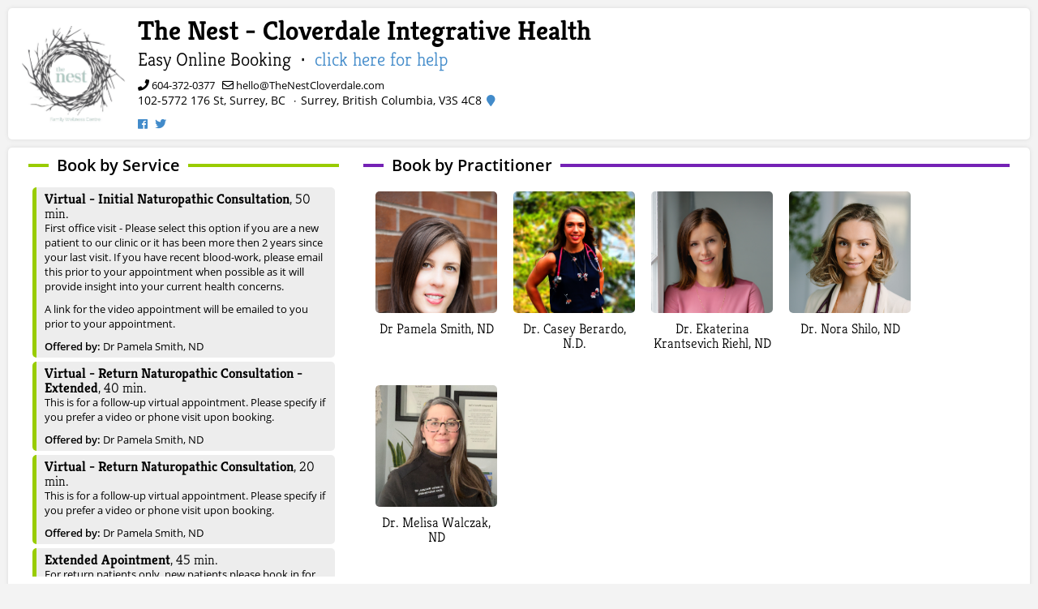

--- FILE ---
content_type: text/html; charset=UTF-8
request_url: https://app.outsmartemr.com/online-booking/290
body_size: 202407
content:

<!DOCTYPE html>

<!--[if IE 8]> <html lang="en" class="ie8 no-js"> <![endif]-->
<!--[if IE 9]> <html lang="en" class="ie9 no-js"> <![endif]-->
<!--[if !IE]><!-->
<html lang="en">
<!--<![endif]-->
<!-- BEGIN HEAD -->
<head>
    
            
            
            
            
    
            
            
            
    
    
    
    
    <meta charset="utf-8"/>
    <title>Online Booking | OutSmart</title>
    <meta http-equiv="X-UA-Compatible" content="IE=edge" />
    <meta content="width=device-width, initial-scale=1.0" name="viewport"/>
    <meta http-equiv="Content-type" content="text/html; charset=utf-8" />
    <meta content="" name="description"/>
    <meta content="" name="author"/>
    <!-- BEGIN GLOBAL MANDATORY STYLES -->
    <link href="/SND/assets/admin/layout/css/fonts/sndfonts.css" rel="stylesheet" type="text/css"/>
    <link href="/SND/assets/global/plugins/fontawesome-free-5.0.9/css/fontawesome-all.min.css?v1.27.1" rel="stylesheet" type="text/css"/>
    <link href="/SND/assets/global/plugins/bootstrap/css/bootstrap.min.css?v1.27.1" rel="stylesheet" type="text/css"/>
    <link href="/SND/assets/global/plugins/uniform/css/uniform.default.css?v1.27.1" rel="stylesheet" type="text/css"/>
    <!-- END GLOBAL MANDATORY STYLES -->
    <!-- BEGIN PAGE LEVEL STYLES -->
    <link href="/SND/assets/global/plugins/select2/select2.css?v1.27.1" rel="stylesheet" type="text/css"/>
    <link href="/SND/assets/global/plugins/bootstrap-datepicker/css/datepicker3.css?v1.27.1" rel="stylesheet" type="text/css"/>
    <link href="/SND/assets/admin/layout/css/ball-pulse.min_2-0.css?v1.27.1" rel="stylesheet" type="text/css" />
    <!-- END PAGE LEVEL SCRIPTS -->
    <!-- BEGIN THEME STYLES -->
    <link href="/SND/assets/global/css/components.$1768837701.css" rel="stylesheet" type="text/css"/>
    <link href="/SND/assets/global/css/plugins.css?v1.27.1" rel="stylesheet" type="text/css"/>
    <link href="/SND/assets/admin/layout/css/layout_20180513.css?v1.27.1" rel="stylesheet" type="text/css"/>
    <link id="style_color" href="/SND/assets/admin/layout/css/themes/light2.css?v1.27.1" rel="stylesheet" type="text/css"/>
    <link href="/SND/assets/admin/layout/css/custom.css?v1.27.1" rel="stylesheet" type="text/css"/>
    <link href="/SND/assets/admin/layout/css/snd-mods.$1768837701.css" rel="stylesheet" type="text/css"/>
    <link href="/SND/assets/admin/layout/css/snd-onlinebooking-mods.css?v1.27.1" rel="stylesheet" type="text/css"/>
    <!-- END THEME STYLES -->
    <link rel="shortcut icon" href="/SND/assets/global/img/favicon.ico"/>

    <style>

        .obheader{
            margin:10px; 
            padding:10px; 
            background-color:#fff;
            border-radius: 5px!important;
        }

        .obshadow{
            -webkit-box-shadow: 0px 0px 5px 0px rgba(219,219,219,1);
            -moz-box-shadow: 0px 0px 5px 0px rgba(219,219,219,1);
            box-shadow: 0px 0px 5px 0px rgba(219,219,219,1);
        }

        .obClinicAddress{
            font-size:14px;
        }

        .officeInfoDiv{
            margin: 10px;
        }

        .picBox{
            text-align: center;
            padding: 5px;
            margin-bottom: 15px;
            width: 160px;
            height: 220px;
            overflow: hidden;
        }

        .practitionerPicBox{
            width: 150px;
            height: 150px;
            overflow: hidden;
            border-radius: 5px !important;
        }

        .pBookBox {
            border-radius:5px !important;
            background-color:#fafafa;
            -webkit-box-shadow: 2px 2px 2px -2px rgba(0,0,0,0.3);
            -moz-box-shadow: 2px 2px 2px -2px rgba(0,0,0,0.3);
            box-shadow: 2px 2px 5px -2px rgba(0,0,0,0.3)!important;
            padding:10px;
            margin:5px;
            max-width:300px;
            width:100%;
            min-height:105px;
            float:left;
        }

        .pthumb {
            max-width:75px;
            max-height:75px;
            margin:5px;
            border: 3px #fff solid;
        }

        .obpic {
            max-width:250px; 
            float:left; 
            margin-right:20px; 
            margin-bottom:20px; 
            width:100%; 
            padding:10px; 
            border:1px #ccc solid; 
            border-radius:5px!important;
            -webkit-box-shadow: 2px 2px 2px -2px rgba(0,0,0,0.3);
            -moz-box-shadow: 2px 2px 2px -2px rgba(0,0,0,0.3);
            box-shadow: 2px 2px 5px -2px rgba(0,0,0,0.3)!important;
        }

        .obHeaderLinks{
            text-transform:uppercase;
            color:#fff;
            font-weight:bold;
            font-size:15px;
            margin-top:8px;
        }

        #officeSocial a{
                color:#DDF2B3;
        }

        #officeSocial a:hover{
                color:#fff;
        }

        .practitionerSocial a{
                color:#999;
        }

        .practitionerSocial a:hover{
                color:#000;
        }


        #gmapsAddress a{
                color:#E24848;
        }

        #gmapsAddress a:hover{
                color:#FA2525;
        }

        #gmapsAddress i{
                font-size:18px;
        }

        .rbtn input[type="radio"] {
            float:left;
            opacity: 0.011;
            z-index: 100;
        }

        .rbtn input[type="radio"]+label {
            background-color: #d6d6d6;
            color: #333333;
            display:block;
            font-weight: normal;
            margin: 5px 0px;
            width:100%;
        }

        .rbtn input[type="radio"]+label:hover {
            background-color: #e5e5e5;
        }

        .rbtn input[type="radio"]:checked+label {
            background-color: #99cc00;
            color: #FFF;
        }

        .rbtn input[type="radio"]:checked+label:hover {
            background-color: #669900;
        }

        .officeServiceListing {
            background-color: #ededed;
            border-left: 5px #99cc00 solid;
            padding: 5px 10px;
            border-radius: 5px !important;
            margin-bottom:5px;
            position:relative;
        }

        .bookServiceListing {
            background-color: #ededed;
            padding: 5px 10px 5px 50px;
            border-radius: 5px !important;
            margin-bottom:5px;
            position:relative;
        }

        .officeServiceListing:hover{
            background-color:#ddedac;
            cursor:pointer;
        }

        .officeServiceListing.selected{
            background-color:#ddedac;
            cursor:pointer;
        }

        .services_list{
            max-height: calc(100vh - 240px); /*240 px here accomodated the header*/
            overflow-y: auto;
            overflow-x: hidden;
        }

        .officeSectionHeading{
            font-size: 20px;
            font-weight: 600;
            position: absolute;
            top: -16px;
            left: 25px;
            background-color: #ffffff;
            padding: 0px 10px 0px 10px;

        }

        .obContentBox{
            padding:5px;
            padding-top: 25px;
            margin-top: 20px;
            background-color: #fff;
            position: relative;
        }

        .btn-viewServices:hover{
            background-color:#eae7ec;
            border-bottom:4px #7421b5 solid !important;
            cursor:pointer;
        }

        .section_body{
            margin: 10px;
            margin-bottom: 50px;
            background-color: #fff;
            border-radius: 5px!important;
        }

        .servicesSelectBox{
            display:none;
        }

        .itemBackContainer{
            position: absolute;
            background-color: #99cc00;
            top: 0px;
            left: 0px;
            bottom: 0px;
            width: 40px;
            border-top-left-radius:5px !important;
            border-bottom-left-radius:5px !important;
        }

        .itemBackContainer.orange{
            background-color: #99cc00;
            color:#000;
        }

        .itemBackContainer.purple{
            background-color: #7421b5;
            color:#fff;
        }


        .itemBackContainer.orange:hover{
            cursor:pointer;
            background-color:#b4d454;
        }

        .itemBackContainer.purple:hover{
            cursor:pointer;
            background-color:#aa4cf4;
        }

        .itemBackContainer .backlink{
            position: absolute;
            top: 50%;
            margin-top: -7px;
            font-weight: bold;
            text-align: center;
            width:100%;
        }

        .obStep{
            background-color: #ffcc00;
            font-size: 13px;
            padding: 3px 9px;
            border-radius: 15px!important;
            margin-right: 10px;
        }

        .obStepContainer{
            background-color: #fff4c6;
            padding: px 0px;
            /* line-height: 20px; */
            padding: 3px 15px 3px 0px;
            border-radius: 15px!important;
            text-transform: uppercase;
            font-size: 13px;
            font-weight:600;
        }

        .showOnVerticalDisplay{
            display:none;
        }

        [class^="section-authenticate-form"] table>tbody>tr>td, #section-client table>tbody>tr>td{
            vertical-align:middle;
        }

        .signedin-bar{
            height: 35px;
            padding: 5px 15px;
            position: fixed;
            background-color: #f6ffe6;
            margin: 0px;
            top: 0px;
            left: 0px;
            right: 0px;
            border-bottom: 2px #89b503 solid;
            border-top: 0px;
            z-index: 10;
            display:none;
        }

        .modal-content {
            width: 95%;
            transform: translate(3%, 10%);
        }

        .iframe-container {
            overflow: hidden;
            padding-top: 56.25%;
            position: relative;
        }

        .iframe-container iframe {
            border: 0;
            height: 80%;
            left: 0;
            position: absolute;
            top: 0;
            width: 100%;
        }
        
        /* 4x3 Aspect Ratio */
        .iframe-container-4x3 {
            padding-top: 75%;
        }
        .content.signinVisible{
            margin-top:35px;
        }
        
        .confirmBookingContainer{
            padding: 10px;
            border: 2px #578ebe dashed;
            background-color: #efefef;
            margin-top: 10px;
        }
        
        .bookingSummary{
            text-align: center;
            font-size: 13px;
        }

        .paymentSummaryContent{
            background-color: #9ddbff;
            border-radius: 5px!important;
            padding: 5px 10px;
        }

        /*MOBILE PHONE VIEW*/
        @media (max-width: 500px) {

            .obheader .screenlayout{
                display:none;
            }

            .obheader .mobilelayout{
                display:block;
            }

            .obheader {
                text-align:center;
            }

            .officeInfoDiv{
                margin: 0px;
            }

            .picBox{
                width: 115px;
                height: 200px;
            }

            .practitionerPicBox{
                width: 105px;
                height: 115px;
            }

            .html_officeSocial{
                text-align:center;
            }



        }

        /* OVER 500px VIEW*/
        @media (min-width: 501px) {

            .obheader .screenlayout{
                display:block;
            }

            .obheader .mobilelayout{
                display:none;
            }

        }

        @media (max-width: 767px) {

            .services_list{
                max-height: 300px;
            }

            .servicesSelectBox{
                display:block;
            }

            .showOnVerticalDisplay{
                display:block;
            }
        }


    </style>



</head>
<!-- END HEAD -->
<!-- BEGIN BODY -->
<!-- DOC: Apply "page-header-fixed-mobile" and "page-footer-fixed-mobile" class to body element to force fixed header or footer in mobile devices -->
<!-- DOC: Apply "page-sidebar-closed" class to the body and "page-sidebar-menu-closed" class to the sidebar menu element to hide the sidebar by default -->
<!-- DOC: Apply "page-sidebar-hide" class to the body to make the sidebar completely hidden on toggle -->
<!-- DOC: Apply "page-sidebar-closed-hide-logo" class to the body element to make the logo hidden on sidebar toggle -->
<!-- DOC: Apply "page-sidebar-hide" class to body element to completely hide the sidebar on sidebar toggle -->
<!-- DOC: Apply "page-sidebar-fixed" class to have fixed sidebar -->
<!-- DOC: Apply "page-footer-fixed" class to the body element to have fixed footer -->
<!-- DOC: Apply "page-sidebar-reversed" class to put the sidebar on the right side -->
<!-- DOC: Apply "page-full-width" class to the body element to have full width page without the sidebar menu -->
<body style="background-color:#f3f3f3!important;">
                        
                
            
                            
    <div class="signedin-bar"></div>
    <div class="content doTransition" style="overflow-x:hidden;">
        <div class="section_header"></div>
        <div class="section_body obshadow" style="margin-bottom:30px;"></div>
    </div>
    <!-- template - this should be in its own file of course. -->
    
    
    <div style="display:none">
        
        <div class="template_header">
            <div class="obheader obshadow">
                
                <table class="screenlayout" style="width:100%;">
                    <tbody>
                        <tr>
                            <td style="width:150px; padding:0px 10px 0px 0px;"><img class="img_officeLogo" style="width:100%;" /></td>
                            <td>
                                <h1 class="kreon" style="margin-top:0px; margin-bottom:0px; font-weight:600;"><span class="txt_sClinicName">&nbsp;</span></h1>
                                <h3 class="kreon" style="margin-top:5px;">Easy Online Booking &nbsp; &middot; &nbsp; <a id="helpLink" href="#" data-toggle="modal" data-target="#helpModal">click here for help</a></h3>
                                <span class="txt_clinicPhone"></span>&nbsp;&nbsp;&nbsp;<span class="txt_clinicEmail"></span>
                                <p><span class="txt_sAddress1 obClinicAddress"></span>&nbsp; &middot; &nbsp;<span class="txt_sAddress2 obClinicAddress">&nbsp;</span><span class="html_gmapsAddress"></span></p>
                                <div class="html_officeSocial" style="color:#fff;"></div>
                            </td>
                        </tr>
                    </tbody>
                </table>
                
                <table class="mobilelayout" style="width:100%;">
                    <tbody>
                        <tr>
                            <td style="padding:0px 0px 10px 0px;"><img class="img_officeLogo" style="max-height:100px; max-width:100%;" /></td>
                        </tr>
                        <tr>
                            <td>
                                <h1 class="kreon" style="margin-top:0px; margin-bottom:0px; font-weight:600; font-size:25px;"><span class="txt_sClinicName">&nbsp;</span></h1>
                                <h3 class="kreon" style="margin-top:5px;">Easy Online Booking &nbsp; &middot; &nbsp; <a id="helpLink" href="#" data-toggle="modal" data-target="#helpModal">click here for help</a></h3>
                                <span class="txt_clinicPhone"></span>&nbsp;&nbsp;&nbsp;<span class="txt_clinicEmail"></span>
                                <p class="kreon" style="color:#aaa;"><span class="txt_sAddress1 obClinicAddress"></span>&nbsp; &middot; &nbsp;<span class="txt_sAddress2 obClinicAddress">&nbsp;</span><span class="html_gmapsAddress"></span></p>
                                <div class="html_officeSocial" style="color:#fff;"></div>
                            </td>
                        </tr>
                    </tbody>
                </table>

                <!-- Modal -->
                <div class="modal fade helpLinkModal" id="helpModal" data-backdrop="false" tabindex="-1" role="dialog" aria-hidden="true" aria-labelledby="helpModalLabel">
                    <div class="modal-dialog">
                        <!-- Modal content-->
                        <div class="modal-content">
                            <div class="modal-header" style="background-color:#ffcc00;">
                                <button id="closeHelpModal" type="button" class="close" data-dismiss="modal">&times;</button>
                                <h4 class="modal-title">What To Do After Booking Online</h4>
                            </div>
                            <div class="modal-body">
                                <br>
                                <div class="iframe-container">
                                    <iframe id="helpVideo" src="" allow="autoplay" allowfullscreen></iframe>
                                    <span>
                                    For detailed instructions, please refer to our written guide on
                                    <a href="https://guide.outsmartemr.com/smartforms-and-questionnaires/#Completing_SmartForm_Questionnaires" target="_blank">
                                    Completing SmartForm Questionnaires.
                                    </a>
                                </span>
                                </div>
                            </div>
                        </div>
                    </div>
                </div>
            </div>
        </div>

        <div class="template_practitionerBooking">
            <div class="row officeInfoDiv">
                <div class="col-sm-3">
                    <div style="margin-top:20px;">
                        <div style="text-align:center;">
                            <img class="img_profilePicture" style="width:100%; max-width:250px; border-radius:5px!important;" />
                            <div></p><h4><strong><span class="txt_sBioName"></span></strong></h4></div>
                            <div class="html_practitionerSocial">&nbsp;</div>
                            <div class="servicesSelectBox">
                                <select class="servicesSelectDropdown form-control" style="background-color: #fff9e1; border-radius: 3px!important;">
                                    <option value="" disabled selected hidden>Select a service to book...</option>
                                </select>
                            </div>
                        </div>
                        <div class="txt_biography"></div>
                    </div>
                </div>
                <div class="col-sm-9">
                    <div class="obContentBox" style="border-top: 4px #99cc00 solid;">
                        <div class="officeSectionHeading">Services Offered</div>
                        
                        <div class="bookServiceListing" style='margin-bottom:10px;'>
                            <div class="itemBackContainer orange btn-backToOfficePage"><div class="backlink"><i class="fa fa-caret-left" style="font-size:25px;"></i></div></div>
                            <h4 class="kreon" style="margin:0px;"><strong>Select a service</strong></h4>
                            <div>Select a service to book with this practitioner, or click the back arrow to go back to the clinic overview.</div>
                        </div>

                        <div class="html_bookingOptions"></div>
                    </div>
                </div>
            </div>
        </div>
        
        <div class="template_signedInBar">
            <span>Currently signed in as <span class="txt_userFirstName"></span>.  <a style="cursor:pointer;" class="btn-action-logoff">Sign Out</a> - or - <a href='https://portal.outsmartemr.com'>Go to the Patient Portal</a>.
            <!--    <div>Hello, <span class="txt_userFirstName">&nbsp;</span>! If this is not you, please sign out and try again!</div>
            <div><a style="cursor:pointer;" class="btn-action-logoff">Sign Out</a></div>-->
        </div>

        <div class="template_officeBooking">
            <div class="row officeInfoDiv">
                <div class="col-sm-4">    
                    <div class="obContentBox"  style="border-top: 4px #99cc00 solid;">
                        <div class="officeSectionHeading">Book by Service</div>
                        <div class="services_list"></div>
                    </div>
                </div>
                <div class="col-sm-8">
                    <div class="obContentBox" style="border-top: 4px #7421b5 solid;">
                        <div class="officeSectionHeading">Book by Practitioner</div>
                        
                        <a name="practitionersAnchor"></a>
                        
                        <div class="bookServiceListing">
                            <div class="itemBackContainer purple btn-change-officeservice"><div class="backlink"><i class="fa fa-caret-left" style="font-size:25px;"></i></div></div>
                            <h4 class="kreon" style="margin:0px;"><strong>Practitioners offering <span class="txt_serviceTitle">[service]</span></strong></h4>
                            <div>Select a practitioner below to book a <span class="txt_serviceTitle">[service]</span> visit with them, or select a different service.  You can also click the purple 'back' button on the left to view all practitioners at this clinic.</div>
                        </div>
                        
                        <div id="p_gallery" class="practitioners_gallery" style="margin-bottom:20px;"></div>
                    </div>
                </div>
            </div>
        </div>

     



        <div class="template_bookingForm">
            <div class="row officeInfoDiv">
                
                <div class="col-sm-3">
                    <div style="margin-top:20px;">
                        <div style="text-align:center;">
                            <img class="img_profilePicture" style="width:100%; max-width:250px; border-radius:5px!important;" />
                            <div></p><h4><strong><span class="txt_sBioName"></span></strong></h4></div>
                            <div class="html_practitionerSocial">&nbsp;</div>
                            <div class="servicesSelectBox" style="display:block;">
                                <select class="servicesSelectDropdown form-control" style="background-color: #fff9e1; border-radius: 3px!important;">
                                    <option value="" disabled selected hidden>Select a service to book...</option>
                                </select>
                            </div>
                        </div>
                        <div class="txt_biography"></div>
                    </div>
                </div>
                
                <div class="col-sm-9">
                    
                    <div class="obContentBox" style="border-top: 4px #99cc00 solid;">
                        <div class="officeSectionHeading">Book Your Visit</div>
                        
                        <div class="bookServiceListing">
                            <div class="itemBackContainer orange btn-change-service"><div class="backlink"><i class="fa fa-caret-left" style="font-size:25px;"></i></div></div>
                            <h4 class="kreon" style="margin:0px;"><strong><span class="txt_serviceTitle"></span></strong>, <span class="txt_serviceDuration"></span></h4>
                            <div style="margin-left:10px;"><span class="txt_serviceDescription"></span></div>
                        </div>
                        
                        <div class="row mainpage">
                            <div class="col-sm-4">
                                <div class="anchor_bookingDate"></div>
                            </div>
                            <div class="col-sm-3">
                                <div class="anchor_bookingTime"></div>
                            </div>
                            <div class="col-sm-5">
                                <div class="anchor_bookingUser"></div>
                            </div>
                        </div>
                    </div>
                </div>
            </div>
        </div>
        
        <div class="template_ob_loading">
            <div class="row">
                <div class="col-sm-12">
                    <div style="margin:0 auto; margin-bottom:25px;">
                        <h3 style="text-align:center;">Please wait while we book your appointment...</h3>
                        <div style='margin-top:-50px;'><div class="la-ball-pulse mainLoadingDots"><div style="color:#99cc33!important;"></div><div style="color:#59CC33!important;"></div><div style="color:#33CCB7!important;"></div><div style="color:#2CBAFA!important;"></div><div style="color:#2C32FA!important;"></div><div style="color:#A12CFA!important;"></div><div style="color:#F69708!important;"></div></div></div>
                    </div>
                </div>
            </div>
        </div>
        
        <div class="template_ob_success" style='padding: 0px 10px 25px 10px;'>
            <div class="row">
                <div class="col-sm-12">
                    <h3 style="text-align:center;"><i class="fa fa-check" style="font-size: 25px; color: #99cc00;"></i> Your appointment has been booked!</h3>
                    <h4 style="text-align:center;">You will receive an e-mail shortly with your booking details.</h4>
                    
                    <div class='section-smartForm sfIntro' style='text-align:center; display:none;'>
                        <div style='margin:10px; text-align: center;'>
                            <span>
                                <a style='padding: 5px 10px; border: 2px #ffd400 solid; background-color: #ffde65; text-decoration: none; display: table-cell; color: #000; font-weight: bold;' href="https://portal.outsmartemr.com">Great! Take me to my Intake Forms.</a>
                            </span>
                        </div>
                        <div style="font-weight:600;"><strong>Important!</strong> Please fill out your Intake Forms ASAP!</div>
                    </div>

                    <div class='ppIntro'>
                        <hr />
                        <p style='font-size:16px; font-weight:bold; text-align:center; margin:25px 20px 0px 20px;'>Did you know you can use the OutSmart Patient Portal to get access to your medical data?</p>
                        <p style="text-align:center;">The OutSmart Patient Portal gives you secure access to your appointment history, treatment plans, handouts and intake forms.</p>
                        <div style='margin-top:15px; text-align:center;'>
                            <span>
                                <a style='padding: 5px 10px; border: 2px #ffd400 solid; background-color: #ffde65; text-decoration: none; display: table-cell; color: #000; font-weight: bold;' href='https://portal.outsmartemr.com'>Take me to my Patient Portal</a>
                            </span>
                        </div>
                    </div>
                    
                    <div>
                        <hr />
                        <div style="margin-top:15px; text-align:center;">
                            <p>Technical difficulties?  Contact OutSmart at 1-888-520-7859.  <br />Medical Questions?  Contact your health care practitioner, their contact information is provided in your e-mail confirmation.</p>
                            <span>
                                <a class="btn-change-service" style='padding: 5px 10px; border: 2px #ffd400 solid; background-color: #ffde65; text-decoration: none; display: table-cell; color: #000; font-weight: bold; margin-right:10px; cursor: pointer;'>To book another appointment, Click Here.</a>
                            </span>
                        </div>
                    </div>
                </div>
            </div>
        </div>
        
        <div class="template_bookingDate" style='margin-top:15px;'>
            <div>
                <div style="text-align:center;"><span class='obStepContainer'><span class='obStep'>1</span>Select A Date</span></div>
                <div id="obdatepicker"><div class="date-picker"></div></div>
                <div class='showOnVerticalDisplay'><hr /></div>
            </div>
        </div>
        
        <div class="template_bookingTime" style='margin-top:15px;'>
            <div>
                <div style="text-align:center;"><span class='obStepContainer'><span class='obStep'>2</span>Select A Time</span></div>
                <div id="availableTimes" style="text-align:center;"></div>
                <div class='showOnVerticalDisplay'><hr /></div>
            </div>
        </div>
        
        <div class="template_authenticationForm"  style='margin-top:15px;'>
            <div style="text-align:center;"><span class='obStepContainer'><span class='obStep'>3</span>Client Information</span></div>
                        <div>

                            <div class="section-authenticate-newuser">
                    <table style="width:100%;">
                        <tr>
                            <td style="width:50%; padding:3px;">
                                <div class="rbtn">
                                    <input type="radio" name="newUser" id="userRadioBtnExisting" value='0'>
                                    <label for="userRadioBtnExisting" class="btn btn-rounded btn-sm">I have an account</label>
                                </div>
                            </td>
                            <td style="padding:3px;">
                                <div class="rbtn">
                                    <input type="radio" name="newUser" id="userRadioBtnNew" value='1'>
                                    <label for="userRadioBtnNew" class="btn btn-rounded btn-sm">I'm new</label>
                                </div>
                            </td>
                                
                        </tr>
                    </table>
                </div>

                <div class="section-authenticate-form-newuser">
                    <table class="table form-table">
                        <tbody>
                            <tr>
                                <td>First Name:</td>
                                <td><input type="text" class="form-control" name="authFirstName" placeholder="First Name"></td>
                            </tr>
                            <tr>
                                <td>Last Name:</td>
                                <td><input type="text" class="form-control" name="authLastName" placeholder="Last Name"></td>
                            </tr>
                            <tr>
                                <td>e-Mail:</td>
                                <td><input type="text" class="form-control" name="authEmail" placeholder="email"></td>
                            </tr>
                            <tr>
                                <td>Password:</td>
                                <td><input type="password" class="form-control" name="authPassword" placeholder="****"></td>
                            </tr>
                            <tr>
                                <td>Confirm Password:</td>
                                <td><input type="password" class="form-control" name="authPasswordConfirm" placeholder="****"></td>
                            </tr>
                        </tbody>
                    </table>
                    <div class="txt-error text-danger bold">&nbsp;</div>
                    <button type="button" class="form-control btn btn-rounded green btn-submit-authentication" style="min-width: 75px; vertical-align: top;">Submit</button>
                </div>

                                
                <div class="section-authenticate-form-existinguser">
                    <table class="table form-table" style='margin-bottom:0px;'>
                        <tbody>
                            <tr>
                                <td>e-Mail:</td>
                                <td><input type="text" class="form-control" name="authEmail" placeholder="email"></td>
                            </tr>
                            <tr>
                                <td>Password:</td>
                                <td><input type="password" class="form-control" name="authPassword" placeholder="****"></td>
                            </tr>
                        </tbody>
                    </table>
                    <div style="text-align:right; margin-bottom:20px; padding-right:8px;"><a href="/login.php?pwr" class="action-recover-password">I forgot my password</a></div>
                    <div class="txt-error text-danger bold">&nbsp;</div>
                    <button type="button" class="form-control btn btn-rounded green btn-submit-authentication" style="min-width: 75px; vertical-align: top;">Submit</button>
                    
                </div>
                
            </div>
        </div>
        
        <div class="template_subjectForm" style='margin-top:15px;'>
            <div style="text-align:center;"><span class='obStepContainer'><span class='obStep'>3</span>Who is this for?</span></div>
            <div>
                <div id="section-client">
                    <div id="clientList">
                        <div class="clientListContainer"></div>
                        <div class="clientListNewClient rbtn">
                            <input type="radio" name="clientId" id="clientRadioBtnNew" value checked>
                            <label for="clientRadioBtnNew" class="btn btn-rounded btn-sm">+ New Client</label>
                        </div>
                    </div>
                    <div id="newClient">
                        <p>Fields marked with a star (*) are required - only if you're booking for a new person.</p>
                        <table id="bookingInfoTable" class="table form-table" style='margin-bottom:0px;'>
                            <tr>
                                <td>First Name *:</td>
                                <td><input type="text" class="form-control required" name="sNameFirst" placeholder="First Name"></td>
                            </tr>
                            <tr>
                                <td>Last Name *:</td>
                                <td><input type="text" class="form-control required" name="sNameLast" placeholder="Last Name"></td>
                            </tr>
                            <tr>
                                <td>Date of Birth *:</td>
                                <td><input type="text" class="form-control datejs required" name="dtDob" data-default-value="nodefault" data-date-format="YYYY-MM-DD" placeholder="YYYY-MM-DD"></td>
                            </tr>
                        </table>
                    </div>
                    
                    <table class="table form-table" style='margin-bottom:0px;'>
                        <tr>
                            <td>Mobile Phone Number:</td>
                            <td><input class="form-control" type="text" name="patientMobilePhoneNumber" placeholder="(###) ###-####"></td>
                        </tr>
                        <tr>
                            <td colspan="2">
                                <label style="font-size:13px;"><input type="checkbox" name="patientReceiveNoticeSms" style="vertical-align: text-top;"> Do you want to receive notices via text message on your mobile phone?</label>
                            </td>
                        </tr>
                        <tr class="section-patientReceiveNoticeSms-warning">
                            <td colspan="2">
                                <div style="border:1px solid #000; padding:5px;">
                                    OutSmart will only send notices to text-enabled devices. We do not send unsolicited messages.
                                </div>
                            </td>
                        </tr>
                        <tr>
                            <td>Home Phone Number:</td>
                            <td><input class="form-control" type="text" name="sTelephone" placeholder="(###) ###-####"></td>
                        </tr>
                        <tr>
                            <td>Work Phone Number:</td>
                            <td><input class="form-control" type="text" name="patientWorkPhoneNumber" placeholder="(###) ###-####"></td>
                        </tr>
                    </table>
                    
                    Reason For Booking:
                    <textarea class="form-control" style="resize: vertical; font-size: 12px;" name="sReason" placeholder="" maxlength="250"></textarea>
                    <span style="font-size:10px; font-style:italic;">(max 250 characters)</span>
                    <button type="button" class="btn btn-rounded blue-madison btn-fullwidth btn-submit-booking" style="min-width: 75px; vertical-align: top; font-weight:bold;">Book This Visit</button>
                    <div class='confirmBookingContainer'>
                        <div class='bookingSummary'>
                            <div class='payment_summary_text'></div>
                            Click "Book this visit" above to book a <span class='txt_visitName'>_____</span> on <span class='txt_visitDate'>_____</span> at <span class='txt_visitTime'>_____</span> with <span class='txt_practitionerName'>_____</span>.
                        </div>
                        
                    </div>
                </div>
            </div>
        </div>

        <div class="template_errorClinicUserDetected">
            <div style="text-align:center;"><span class='obStepContainer'><span class='obStep'>3</span>Who is this for?</span></div>
            <div class="col-sm-12">
                
                <div class="text-center">
                    <div class="bold">
                        Preview Mode
                    </div>
                    <div>
                        We have detected that you are currently logged in with a Clinic account.
                        To continue with this booking, you will need to log in with a Patient Portal
                        account.
                    </div>
                    <div>
                        <a class="btn-action-logoff" style="cursor:pointer;" >Sign Out</a>
                    </div>
                </div>
            </div>
        </div>

        <div class="template_staff btn-viewServices" style="display:inline-block; margin-right: 5px; margin-left: 5px; position:relative; border-bottom:4px #fff solid;">
            <div class="picBox">
                <div class="practitionerPicBox">
                    <img class="img_profilePicture" style="width:100%;"/>
                </div>
                <h4 class="kreon"><span class="txt_title"></span></h4>
            </div>
        </div>

        <div class="template_service officeServiceListing btn-service">
            <h4 class="kreon" style="margin:0px;"><strong><span class="txt_title"></span></strong>, <span class="txt_duration"></span> min.</h4>
            <div style="margin-left:10px;"><span class="payment_description"></span></div>
            <div style="margin-left:10px;"><span class="txt_description"></span></div>
        </div>

        <div class="template_officeService officeServiceListing btn-officeService">
            <h4 class="kreon" style="margin:0px;"><strong><span class="txt_title">&nbsp;</span></strong>, <span class="txt_duration">&nbsp;</span> min.</h4>
            <div style="margin-left:10px;"><span class="payment_description"></span></div>
            <p><span class="txt_description">&nbsp;</span></p>
            <div class="selectPractitioner"></div>
        </div>

        <div class="template_bookBox" style="display:inline-block;">
            <p><span class="txt_title"></span>
        </div>
        
        <div class="rbtn">
            <input class="btn btn-sm btn-rounded btn-action">
        </div>
        
        <!-- BEGIN Prompt User MODAL-->
        <div class="modal fade" id="promptUserModal" tabindex="-1" role="basic" aria-hidden="true">
            <div class="modal-dialog modal-sm">
                <div class="modal-content">
                    <div class="modal-header" style="padding-top:5px; padding-bottom:5px; background-color:#D84A38;">
                        <h4 class="modal-title" style="color:#fff;"></h4>
                    </div>
                    <div class="modal-body">
                    </div>
                    <div class="modal-footer" style="padding-top:5px; padding-bottom:5px;">

                    </div>
                </div>
                <!-- /.modal-content -->
            </div>
            <!-- /.modal-dialog -->
        </div>
        <!-- /.modal -->
        <!-- END Prompt User MODAL-->

        <!-- BEGIN Browser Check MODAL-->
        <div class="modal fade" id="browserCheckModal" tabindex="-1" role="basic" aria-hidden="true">
            <div class="modal-dialog">
                <div class="modal-content">
                    <div class="modal-header">
                        <button type="button" class="close" data-dismiss="modal" aria-hidden="true"></button>
                        <h4 class="modal-title">Warning - Incompatible Browser</h4>
                    </div>
                    <div class="modal-body">
                        <h4>Are you using Google's Chrome Browser?</h4>
                        <p>OutSmart requires the use of the Google Chrome browser.  If you are not using Google Chrome, we strongly recomment you log out and log back in through the Chrome Browser.  If you do not have Chrome, you can download it here: <a href="https://www.google.com/chrome/browser/desktop/index.html">Download Chrome</a></p>
                        <p>If you are using Chrome and this message is still coming up, please contact us to let us know, and click OK to continue.</p>
                    </div>
                    <div class="modal-footer">
                        <button type="button" class="btn default" data-dismiss="modal">OK</button>
                    </div>
                </div>
                <!-- /.modal-content -->
            </div>
            <!-- /.modal-dialog -->
        </div>
        <!-- /.modal -->
        <!-- END Browser Check MODAL-->
        <!-- BEGIN Video MODAL-->
        <div class="modal fade" id="video-tutorials" tabindex="-1" role="basic" aria-hidden="true">
            <div class="modal-dialog">
                <div class="modal-content">
                    <div class="modal-header video-modal-header">
                        <button type="button" class="close" data-dismiss="modal" aria-hidden="true" onclick="$('#vmodal-video').html('');"></button>
                        <h4 class="c" id="vmodal-head"></h4>
                    </div>
                    <div class="modal-body" style="text-align:center; padding:10px 50px 10px 50px;">
                        <div id="vmodal-video"></div>
                        <h3 id="vmodal-title"></h3>
                        <p id="vmodal-desc"></p>
                    </div>
                    <div class="modal-footer">
                        <button type="button" class="btn default" data-dismiss="modal" onclick="$('#vmodal-video').html('');">Close</button>
                    </div>
                </div>
                <!-- /.modal-content -->
            </div>
            <!-- /.modal-dialog -->
        </div>
        <!-- /.modal -->
        <!-- END Video MODAL-->

        

        <!-- BEGIN Phone Support MODAL-->
        <div class="modal fade" id="phone-support" tabindex="-1" role="basic" aria-hidden="true">
            <div class="modal-dialog">
                <div class="modal-content">
                    <div class="modal-header"  style="background-color:#ffcc00;">
                        <button type="button" class="close" data-dismiss="modal" aria-hidden="true"></button>
                        <h4 class="modal-title">Technical Support</h4>
                    </div>
                    <div class="modal-body">
                        <p>Do you require immediate assistance with OutSmart?  You can reach us at:</p>
                        <h3>1-888-520-7859  &middot;  info@outsmartemr.com</h3>
                        <p><strong>Monday to Friday, from 8:00am to 8:00pm Eastern Standard Time.</strong></p>
                    
                    </div>
                    <div class="modal-footer">
                        <button type="button" class="btn green" data-dismiss="modal">OK</button>
                    </div>
                </div>
                <!-- /.modal-content -->
            </div>
            <!-- /.modal-dialog -->
        </div>
        <!-- /.modal -->
        <!-- END Phone Support MODAL-->
        
        <!-- BEGIN SharePIN MODAL-->
        <div class="modal fade" id="sharePINModal" tabindex="-1" role="basic" aria-hidden="true">
            <div class="modal-dialog">
                <div class="modal-content">
                    <div class="modal-header" style="background-color:#ffcc00;">
                        <button type="button" class="close" data-dismiss="modal" aria-hidden="true"></button>
                        <h4 class="modal-title">Your Private Sharing PIN</h4>
                    </div>
                    <div class="modal-body">
                        <p>Your Sharing PIN allows other practitioners using OutSmart to share their charts with you.  Please keep this PIN private and only give it to other practitioners that you know.</p>
                        <p>This PIN will not allow anyone to access your account or your information.  It simply allows them to identify you in the OutSmart Community, and safely share items with you.</p>
                        <h4 style="text-align:center;">Your Sharing PIN</h4>
                        <div id="sharingPinModalValue" style="font-size:20px; text-align:center; color:#ffcc00; font-weight:bold;"></div>
                        <p>You can provide your Sharing PIN to any practitioner that wants to share their charts with you.</p>
                    
                    </div>
                    <div class="modal-footer">
                        <button type="button" class="btn green" data-dismiss="modal">OK</button>
                    </div>
                </div>
                <!-- /.modal-content -->
            </div>
            <!-- /.modal-dialog -->
        </div>
        <!-- /.modal -->
        <!-- END SharePIN MODAL-->
        
        <!-- BEGIN Office Customer List MODAL-->
        <!--IMPORTANT - THIS MODAL IS USED BY SEVERAL FUNCTIONS WHERE A PATIENT LIST IS REQUIRED - CAUTION WHEN EDITING THIS -->
        <div class="modal fade" id="officePatientListModal" tabindex="-1" role="basic" aria-hidden="true">
            <div class="modal-dialog">
                <div class="modal-content">
                    <div class="modal-header">
                        <button type="button" class="close" data-dismiss="modal" aria-hidden="true"></button>
                        <h4 class="modal-title"></h4>
                    </div>
                    <div class="modal-body">
                        <div class="modal-body-text"></div>
                        <input type="hidden" id="modalOfficePatientList" class="form-control patientSelect"/>
                    </div>
                    <div class="modal-footer">
                        <button type="button" class="btn btn-default" data-dismiss="modal">Cancel</button>
                    </div>
                </div>
                <!-- /.modal-content -->
            </div>
            <!-- /.modal-dialog -->
        </div>
        <!-- /.modal -->
        <!-- END SharePIN MODAL-->
        
        <!-- BEGIN notification MODAL - Use this modal for things like update notifications-->
        <div class="modal fade" id="notificationsModal" tabindex="-1" role="basic" aria-hidden="true">
            <div class="modal-dialog">
                <div class="modal-content">
                    <div class="modal-header" style="background-color:#ffcc00;">
                        <button type="button" class="close" data-dismiss="modal" aria-hidden="true"></button>
                        <h4 class="modal-title"></h4>
                    </div>
                    <div class="modal-body"></div>
                    <div class="modal-id" style="font-size:11px; padding:10px; text-align:right;"></div>
                    <div class="modal-footer"><input type="hidden" class="iMessageID"/><span class="modal-action"></span></div>
                </div>
                <!-- /.modal-content -->
            </div>
            <!-- /.modal-dialog -->
        </div>
        <!-- /.modal -->
        <!-- END notification MODAL-->
        
        <!-- BEGIN General Info MODAL-->
			<div class="modal fade" id="addTaskModal" tabindex="-1" role="basic" aria-hidden="true">
				<div class="modal-dialog">
					<div class="modal-content">
						<div class="modal-header">
							<button type="button" class="close" data-dismiss="modal" aria-hidden="true"></button>
							<h4 id="taskModalTitle" class="modal-title">Add a New Task </h4>
						</div>
						<div class="modal-body">

							 <div class="row">
							 	<div class="col-sm-6">

							 		<h4>Task Assigned To:</h4>
							 		<input type="hidden" id="taskAssignedTo" class="form-control" />

							 	</div>
							 	<div class="col-sm-6">
							 		<h4>Tag Patient:</h4>
							 		<input type="hidden" id="taskPatientTag" class="form-control" />
							 	</div>
							 </div>
							 <div class="row">
							 	<div class="col-sm-6">
							 	<h4>Add Task To List:</h4>
							 		<input type="hidden" id="taskTypeList" class="form-control" />
							 	</div>
							 	<div class="col-sm-6">
							 		<h4>Due Date:</h4>
							 		<div class="input-group input-medium date date-picker" data-date-format="yyyy-mm-dd" data-date-start-date="+0d">
										
										<span class="input-group-btn"><button class="btn blue-hoki" type="button"><i class="fa fa-calendar"></i></button>
										</span><input id="taskDueDate" type="text" class="form-control" style="background-color:#fff !important;" readonly>
									</div>
							 	</div>
							 </div>
							 <div class="row" style="margin-bottom:10px;">
							 	<div class="col-sm-12">
							 		<h4>Task:</h4>
							 		<textarea id="taskDetails" class="form-control" maxlength="255"></textarea>
                                    <small id="charactersRemaining" style="float: right; font-size: 11px; color:grey;"></small>
							 	</div>
							 </div>
							 <span class="label label-danger">Note:</span> All fields must be filled out in order to save a task.
						</div>
						<div class="modal-footer">
							<span id="saveTaskButton"></span>
							<button type="button" class="btn default" data-dismiss="modal">Cancel</button>
						</div>
					</div>
					<!-- /.modal-content -->
				</div>
				<!-- /.modal-dialog -->
			</div>
			<!-- /.modal -->
			<!-- END General Info MODAL-->


			<!-- BEGIN Delete Task MODAL-->
			<div class="modal fade" id="delTaskModal" tabindex="-1" role="basic" aria-hidden="true">
				<div class="modal-dialog">
					<div class="modal-content">
						<div class="modal-header">
							<button type="button" class="close" data-dismiss="modal" aria-hidden="true"></button>
							<h4 id="taskModalTitle" class="modal-title">Delete Task Confirmation</h4>
						</div>
						<div class="modal-body">
							 <h4>Are you sure you want to delete this task?</h4>
							 <span id="delTaskTitle" style="font-weight:bold;"></span>
						</div>
						<div class="modal-footer">
							<span id="delTaskButton"></span>
							<button type="button" class="btn default" data-dismiss="modal">Cancel</button>
						</div>
					</div>
					<!-- /.modal-content -->
				</div>
				<!-- /.modal-dialog -->
			</div>
			<!-- /.modal -->
			<!-- END Delete Task MODAL-->
                        
                        <!-- BEGIN alert MODAL-->
			<div class="modal fade" id="alertModal" tabindex="-1" role="basic" aria-hidden="true">
				<div class="modal-dialog">
					<div class="modal-content">
						<div class="modal-header" style="padding:10px;">
							<button type="button" class="close" data-dismiss="modal" aria-hidden="true"></button>
							<h4 class="modal-title"></h4>
						</div>
						<div class="modal-body">
						</div>
						<div class="modal-footer" style="padding:8px;">
							<button type="button" class="btn btn-sm default cancelBtn" data-dismiss="modal"></button>
							<button type="button" class="btn btn-sm green actionBtn" data-dismiss="modal"></button>
						</div>
					</div>
					<!-- /.modal-content -->
				</div>
				<!-- /.modal-dialog -->
			</div>
			<!-- /.modal -->
			<!-- END alert MODAL-->
                        
                        <!-- BEGIN alert MODAL-->
			<div class="modal fade" id="alertModal2" tabindex="-1" role="basic" aria-hidden="true">
				<div class="modal-dialog">
					<div class="modal-content">
						<div class="modal-header" style="padding:10px;">
							<button type="button" class="close" data-dismiss="modal" aria-hidden="true"></button>
							<h4 class="modal-title"></h4>
						</div>
						<div class="modal-body">
						</div>
						<div class="modal-footer" style="padding:8px;">
							<button type="button" class="btn btn-sm default cancelBtn" data-dismiss="modal"></button>
							<button type="button" class="btn btn-sm green actionBtn" data-dismiss="modal"></button>
						</div>
					</div>
					<!-- /.modal-content -->
				</div>
				<!-- /.modal-dialog -->
			</div>
			<!-- /.modal -->
			<!-- END alert MODAL-->
    <!--SEND FORM MODAL-->
        <div class="modal fade" id="sendFormModal" tabindex="-1" role="basic" aria-hidden="true">
            <div class="modal-dialog">
                <div class="modal-content">
                    <div class="modal-header warning">
                        <button type="button" class="close" data-dismiss="modal" aria-hidden="true"></button>
                        <h4 class="modal-title">Send Smart Form To Patient</h4>
                    </div>
                    <div class="modal-body">
                        <div id="selectAForm" style="display:none;">
                            <h4>Step 1. Select a Smart Form</h4>
                            <input type="hidden" id="sendSmartFormModalFormList" class="form-control smartFormSelect"/>
                        </div>
                        <div id="selectAPatient">
                            <h4>Step 1. Whose Information Are You Requesting?</h4>
                            <p style="font-size:12px;">Select a patient whose information is being requested through this form.  You can then also further authorize other patients to fill up this form on their behalf.</p>
                            <input type="hidden" id="modalOfficePatientList" class="form-control patientSelect"/>
                            <div class="alert alert-warning subjectPatientEmailWarning" style="display:none;">
                                Warning: You cannot send an intake form request to a patient for whom you have no e-mail address.
                            </div>
                        </div>
                        
                        <div class="alert alert-info associationHistory" style="display:none;">
                            
                        </div>
                        <div id="iFormStep2" style="display:none;">
                            <hr style="border-top: 3px #ffc749 dashed;">
                            <h4>Step 2. Fill This Form More Than Once?</h4>
                            <p style="font-size:12px;">Do you want the patient to fill out this form on a recurring basis?  If so, please indicate details below:</p>
                            <label style='font-size:12px;'><input type='radio' name='multipleSubmission' value='0' class='radioInputAlign2'>No, this is a one-time form.*</label><br />
                            <label style='font-size:12px;'><input type='radio' name='multipleSubmission' value='1' class='radioInputAlign2'>Yes, this form can be submitted multiple times.</label>
                            <p style='font-size:12px;'>*You can still manually repeat this form again from the Patient Submissions page.</p>
                            <div id="iFormRepeatDetails" class="iformModalOptionSection">
                                <p>Provide patient with repeat instructions:</p>
                                <textarea name='iformRepeatInstructions' class='form-control' placeholder='Provide the patient with instructions on when to repeat this form.'></textarea>
                            </div>
                            

                        </div>
                        
                        <div id="iFormStep3" style="display:none;">
                            <hr style="border-top: 3px #ffc749 dashed;">
                            <h4>Step 3. Assignment: </h4>
                            <p style="font-size:12px;">
                                Assign patients who are authorized to fill out this form. You may only assign people who are 
                                in your patient list. If the person you want to authorize is not in this list, you must first
                                add them as a patient, and then return here to send the form. This section will only add 
                                assignments, not remove them - so patients authorizations cannot be revoked from here.
                            </p>
                            <input type="hidden" id="modalOfficeAuthorizationList" class="form-control authSelect"/>
                            <div style='margin-left:15px; margin-top:10px;'>
                                <label style='font-size:12px;'><input type='radio' name='authEmail' value='1' class='radioInputAlign2'>Assign &amp; send Smart Form Access Code *</label><br />
                                <label style='font-size:12px;'><input type='radio' name='authEmail' value='0' class='radioInputAlign2'>Assign, but don't send access code.</label>
                                <p style='font-size:12px;'>
                                    *Note: Smart Form codes are currently sent by e-mail. Assigned patients who do not have an
                                    e-mail on file will not receive any reminders or notifications of this form. The assigned
                                    patient will also not be able to fill the form without first creating a patient portal account.
                                    <a href="https://guide.outsmartemr.com/setting-up-a-patient-portal-account/" target="_blank" rel="noopener noreferrer">See here</a>
                                    for instructions on how your patients can create a patient portal account.
                                </p>
                            </div>
                        </div>
                    </div>
                    <div class="modal-footer">
                        <button type="button" class="btn green btn-sendForm">Send</button>
                        <button type="button" class="btn blue-madison btn-assignAndOpen">Assign & Open</button>
                        <button type="button" class="btn btn-default btn-cancelSendForm">Cancel</button>
                    </div>
                </div>
                <!-- /.modal-content -->
            </div>
            <!-- /.modal-dialog -->
        </div>
        <!-- /.modal -->
        <div class="modal fade" id="editTypes" tabindex="-1" role="basic" aria-hidden="true">
            <div class="modal-dialog">
                <div class="modal-content">
                    <div class="modal-header" style="background-color:#ffcc00;">
                        <button type="button" class="close" data-dismiss="modal" aria-hidden="true"></button>
                        <h4 class="modal-title" id="eventModalTitle">Edit Visit Types</h4>
                    </div>
                    <div class="modal-body">
                        
                        <div id="eventPractitionerAssociation"></div>
                        <div class="row" style="margin-bottom:10px;">
                            <div class="col-sm-6">
                                <table style="width:100%; margin-bottom:10px;">
                                    <tr>
                                        <td><label>Title:</label><input id="sTypeTitle" class="form-control input-sm" type="text" name="" placeholder="Title"/></td>
                                        <td>
                                            <label>Color</label>
                                            <div id="colorField" class="input-group" data-color="#363e8a">
                                                <input type="hidden" value="#363e8a" name="typeColor" class="form-control" />
                                                <span class="input-group-addon" style="width:28px; height:28px;"><i></i></span>
                                            </div>
                                        </td>
                                    </tr>
                                </table>
                                
                            </div>
                            
                            <div class="col-sm-6">
                                <table style="width:100%;">
                                    <tr>
                                        <td style="vertical-align:top; width:50%;">
                                            <label>Event Category:</label><br />
                                            <label class="radioLabel"><input class="radioAnswer" type="radio" name="event_type_option" value="0"> Patient</label><br />
                                            <label class="radioLabel"><input class="radioAnswer" type="radio" name="event_type_option" value="1"> Non-Patient</label><br />
                                            <label class="radioLabel"><input class="radioAnswer" type="radio" name="event_type_option" value="2"> Background</label>
                                        </td>
                                        <td style="vertical-align:top; width:50%;">
                                            <label>Event Scope:</label><br />
                                            <label class="radioLabel"><input class="radioAnswer" type="radio" name="event_scope_option" value="1"> Practitioner</label><br />
                                            <label class="radioLabel"><input class="radioAnswer" type="radio" name="event_scope_option" value="2"><span class="officeNameLabel"> Office-Wide</span></label>
                                        </td>
                                    </tr>
                                </table>
                               
                            </div>
                        </div>
                        
                        <div class="row" style="margin-bottom:10px;">
                            <div class="col-sm-12">
                                <label>Event Description:</label><textarea id="sTypeDescription" class="form-control" type="text" name="" placeholder="Description"></textarea>
                            </div>
                        </div>
                        
                        <div class="row patientEventOnly" style="margin-bottom:10px;">
                            <div class="col-sm-12">
                                 <table style="width:100%;" >
                                    <tr>
                                        <td style="width:25%;"><label>Duration:</label><br/><input type="number" id="iDuration" class="form-control input-sm" min="0" style="width:70px; display:inline-block;"/> min.</td>
                                        <td style="width:25%;"><label>Price:</label><br/><span style="position:relative;"><span style="position: absolute; top: 0px; left:2px;">$</span> <input type="number" id="iPrice" class="form-control input-sm" type="text" style="width:70px; display:inline-block;"/></span></td>
                                        <td style="width:25%;"><label>Buffer:</label><br/><input type="number" id="iTypeBuffer" class="form-control input-sm" min="0" style="width:70px; display:inline-block;"/> min.</td>
                                        <td style="width:25%;"><label>Interval:</label><br/><input type="number" id="iTypeInterval" class="form-control input-sm" min="0" style="width:70px; display:inline-block;"/> min.</td>
                                    </tr>
                                    <tr>
                                        <td colspan="2"><label>Allow Patients To Cancel Online:</label><br/><br/><select name="bAllowCancellationOverride" class="form-control input-sm" style="display:inline-block;">
                                                <option value>Use default (From Online Booking Options)</option>
                                                <option value="1">Yes</option>
                                                <option value="0">No</option>
                                            </select>
                                        </td>
                                        <td colspan="2"><label>Minimum Notice For Patients To Cancel Online:</label><br/><input type="number" name="iMinimumNoticeForCancellationOverride" class="form-control input-sm" min="0" style="width:70px; display:inline-block;"/> hr.</td>
                                    </tr>
                                </table>
                            </div>
                        </div>
                        <div class="row patientEventOnly" style="margin-bottom:10px;">
                            <div class="col-sm-12">
                                <p style="font-weight:600;">Can be held in which room:</p>
                                <input type='hidden' class='form-control possibleRooms' />
                            </div>
                        </div>
                        
                        
                        
                        <div id="eventConfirmationMsgContainer" class="row patientEventOnly" style="margin-bottom:10px;">
                            <div class="col-xs-12">
                                <label>E-mail Confirmation Message:</label>
                                <div class="SND_summernote"></div>
                                <div class="row">
                                    <div class="col-sm-6">
                                        <p style="font-weight:600;">Select Questionnaires To Include:</p>
                                        <input type='hidden' class='form-control confirmationSmartFormSelect' />
                                    </div>
                                    <div class="col-sm-6 attachmentSelectContainer">
                                        <p style="font-weight:600;">Select Document Attachments To Include:</p>
                                        <input type='hidden' class='form-control confirmationDocumentSelect' />
                                        <span style="font-size:12px; color:#333;">Total Attachment Size: <span class='attachmentfilesize'>0</span> KB</span><br />
                                        <span style="font-size:11px; color:#666;">Max attachment size is 5 files or 5000KB (5MB), whichever limit is reached first.</span>
                                    </div>
                                </div>
                            </div>
                        </div>
                        <div class="row patientEventOnly" style="margin-bottom:10px;">
                            <div class="col-sm-12">
                                <label>Appointment Reminders</label><br />
                                <p style="font-size:12px; margin-top:5px;">Reminders are currently not compatible with recurring events.  In order to set reminders for an event, you must first save the event, and then edit the event to add reminders.</p>
                                <table id="reminder-group"><tbody></tbody></table>
                                <a href="javascript:;" class="btn-addReminder">+ Add Reminder</a>
                            </div>
                        </div>
                    </div>
                    
                    <div class="modal-footer">
                        <span id="saveEventButton"></span>
                        <button type="button" class="btn default" data-dismiss="modal">Close</button>
                    </div>
                </div>
                <!-- /.modal-content -->
            </div>
            <!-- /.modal-dialog -->
        </div>
        
        <!-- BEGIN send pdf e-mail modal-->
        <div class="modal fade template-send-pdf-email-modal" tabindex="-1" role="basic" aria-hidden="true" data-backdrop="static" data-keyboard="false">
            <div class="modal-dialog modal-lg">
                <div class="mainModalContent">
                    <div class="modal-content">
                        <div class="modal-header" style="background-color:#ffcc00;">
                            <button type="button" class="close" data-dismiss="modal" aria-hidden="true"></button>
                            <h4 class="modal-title"></h4>
                        </div>
                        <div class="modal-body">
                            <div class="pnl-preview">
                                <div class="emailRecipientWarning hide alert alert-danger" style="margin-right:10px;">
                                    <div><strong>Caution: </strong>One or more of the attached documents is connected to a specific patient.  You cannot change the patient associated with these documents from here.</div>
                                    <div><strong>Caution is advised if you are changing the recipient.</strong></div>
                                </div>

                                <table style="width:100%;">
                                    <tr>
                                        <td style="width:60%;">

                                            <div class="recipientSelectionRow hide" style="padding: 2px 15px 10px 15px; background-color: #efefef; border-radius: 10px !important; margin-right: 10px;">
                                                <h4 class="forma_regular mb0">Select Recipient From Patient List Or Address Book</h4>
                                                <p>Or you can create a new recipient by manually entering their information below.</p>
                                                <table>
                                                    <tr>
                                                        <td style="width:50%; padding-right:5px;"><input type="hidden" class="DocumentEmailRecipientSelect form-control" style="display:table; table-layout:fixed;"/></td>
                                                        <td style="width:50%; padding-left:5px;"><input type="hidden" class="addressBookSelect form-control" style="display:table; table-layout:fixed;"/></td>
                                                    </tr>
                                                </table>
                                                
                                            </div>
                                            <div class="savedCommentsRow alert alert-warning hide" style="margin-top: 10px; margin-right: 10px; border-radius: 8px !important;">
                                                <div class="savedCommentsText"></div>
                                            </div>
                                            
                                            <div style="padding:10px;">
                                                <div style="display: flex; flex-direction: column; gap: 10px;">
                                                    <div style="display: flex; align-items: center;">
                                                        <label for="message-recipient-name" style="margin-right: 10px; min-width: 80px;">Name:</label>
                                                        <input type="text" id="message-recipient-name" name="message-recipient-name" class="form-control required" placeholder="[REQUIRED] Name of recipient">
                                                    </div>
                                                    <div style="display: flex; align-items: center;">
                                                        <label for="message-to" style="margin-right: 10px; min-width: 80px;">Email:</label>
                                                        <input type="text" id="message-to" name="message-to" class="form-control required" placeholder="[REQUIRED] Email address of recipient">
                                                    </div>
                                                    <div style="display: flex; align-items: center;">
                                                        <label for="message-from" style="margin-right: 10px; min-width: 80px;">From:</label>
                                                        <input type="text" id="message-from" name="message-from" class="form-control" readonly>
                                                    </div>
                                                    <div style="display: flex; align-items: center;">
                                                        <label for="message-subject" style="margin-right: 10px; min-width: 80px;">Subject:</label>
                                                        <input type="text" id="message-subject" name="message-subject" class="form-control required" placeholder="[REQUIRED] The subject line for the email.">
                                                    </div>
                                                </div>
                                                <div style="margin-top:8px;"><label style="display:initial;">Message: <textarea name="message-body" placeholder="The body of the email." class="form-control" style="resize: vertical; min-height:100px;"></textarea></label></div>
                                                <div  style="margin-top:8px;" class="additional_parameters"></div>
                                            </div>
                                        </td>
                                        <td style="width:40%; position:relative;">
                                            <div class="pdf-container" style="position:absolute; top:0px; bottom:0px; width:100%;text-align: center;">
                                                <div class="element-loading" style="position:absolute; height:2em; width:2em; margin:auto; top:0; left:0; bottom:0; right:0;">
                                                    <i class="fa fa-spinner fa-spin fa-2x"></i>
                                                </div>
                                            </div>
                                        </td>
                                    </tr>
                                </table>
                            </div>
                            <div class="pnl-confirmation">
                                <div class="confirmation-announcement" style="margin-bottom:10px;"></div>
                                <p>Sending To: <br><strong><span class="field-message-to">&nbsp;</span></strong></p>
                                <p>Sending From: <br><strong><span class="field-message-from">&nbsp;</span></strong></p>
                                <p>Subject: <br><span class="field-message-subject">&nbsp;</span></p>
                                <p>Message: <br><span class="field-message-body">&nbsp;</span></p>
                                <p class="additional_info">Additional Information: <br><span class="field-additional-parameters">&nbsp;</span></p>
                            </div>
                            <div class="onlyDocumentEmail hide" style="padding: 2px 15px 10px 15px; background-color: #edf9ff; border-radius: 10px !important; margin-top: 10px; border-left: #6aa1ff 10px solid;">
                                <h4 class="forma_regular mb0">Referred Documents <span class="documents-attached-status">(Not Attached To Email)</span></h4>
                                <div class="mb5">Click the files to preview.</div>
                                <div class="attachedFileNames"></div>
                                <div class="fileErrorMessages"></div>
                            </div>
                        </div>
                        <div class="modal-footer">
                            <button type="button" class="btn default btn-rounded" data-dismiss="modal" style="float:left;"><span>Cancel</span></button>
                            <button type="button" class="btn red-thunderbird btn-rounded sendBtn btn-action-skip-confirm"><span>Skip</span></button>
                            <button type="button" class="btn cool-blue btn-rounded sendBtn btn-action-confirm"><span>Next</span></button>
                            <button type="button" class="btn default btn-rounded sendBtn btn-action-preview"><span>Go back</span></button>
                            <button type="button" class="btn green btn-rounded sendBtn btn-action-submit"><span>Send E-mail</span></button>
                        </div>
                    </div>
                    <!-- /.modal-content -->
                </div>
                <div class="addressBookEntryContent relative"></div>
            </div>
            <!-- /.modal-dialog -->
        </div>
        <!-- /.modal -->
        
        
        <!-- BEGIN Fax HTML modal-->
        <div class="modal fade template-fax-html-modal" tabindex="-1" role="basic" aria-hidden="true">
            <div class="modal-dialog modal-lg">
                <div class="mainModalContent">
                    <div class="modal-content">
                        <div class="modal-header" style="background-color:#ffcc00;">
                            <button type="button" class="close" data-dismiss="modal" aria-hidden="true"></button>
                            <h4 class="modal-title">Send Prescription By Fax</h4>
                        </div>
                        <div class="modal-body" style='position:relative;'>
                            <div class="pnl-preview">
                                <div class="row" style='display:flex;'>
                                    <div class="col-sm-6">

                                        <table class="table table-compact no-border vertical-middle">
                                            <tbody>
                                                <tr>
                                                    <td>Fax Account:</td>
                                                    <td><input type="hidden" class="faxAccountSelect form-control" /></td>
                                                </tr>
                                                <tr>
                                                    <td>Sender's Email:</td>
                                                    <td>
                                                        <table>
                                                            <tbody>
                                                                <tr>
                                                                    <td style="padding:0px; width:100%;"><input type="text" class="form-control faxSenderEmail" /></td>
                                                                    <td style="padding:0px;"><a class="btn btn-rounded default btn-copyPractitionerEmail" style="margin-left:5px;" title="Use my e-mail"><i class="fas fa-user"></i></a></td>
                                                                    <td style="padding:0px;"><a class="btn btn-rounded default btn-copyOfficeEmail" style="margin-right:0px;" title="Use office e-mail"><i class="fas fa-building"></i></a></td>
                                                                </tr>
                                                            </tbody>
                                                        </table>
                                                    </td>
                                                </tr>
                                                <tr>
                                                    <td>Recipient:</td>
                                                    <td><input type="hidden" class="faxRecipientSelect form-control" style="display:table; table-layout:fixed;"/></td>
                                                </tr>
                                                <tr class="savedCommentsRow" style="display:none;">
                                                    <td>Comments:</td>
                                                    <td><div class="savedCommentsText"></div></td>
                                                </tr>
                                                <tr class="manualFaxRecipient">
                                                    <td>Recipient Fax:</td>
                                                    <td><input type="text" class="form-control faxRecipientNumber" placeholer="11 digits, ex. 16131234567"/></td>
                                                </tr>
                                                <tr>
                                                    <td>Cover Page:</td>
                                                    <td><input type="checkbox" class="faxCoverPage"/></td>
                                                </tr>
                                                <tr class='showOnCoverPage hide'>
                                                    <td>To:</td>
                                                    <td><input type="text" class="form-control faxCoverTo" /></td>
                                                </tr>
                                                <tr class='showOnCoverPage hide'>
                                                    <td>Organization:</td>
                                                    <td><input type="text" class="form-control faxCoverOrganization" /></td>
                                                </tr>
                                                <tr class='showOnCoverPage hide'>
                                                    <td>From:</td>
                                                    <td><input type="text" class="form-control faxCoverFrom" /></td>
                                                </tr>
                                                <tr class='showOnCoverPage hide'>
                                                    <td>Subject:</td>
                                                    <td><input type="text" class="form-control faxCoverSubject" /></td>
                                                </tr>
                                                <tr class='showOnCoverPage hide'>
                                                    <td>Comments:</td>
                                                    <td><textarea class="form-control faxCoverComments"></textarea></td>
                                                </tr>
                                            </tbody>
                                        </table>
                                        <div class="onlyDocumentFax" style="display:none;">
                                            <h4 class="forma_regular mb0">Attached Files</h4>
                                            <div class="mb5">Click the files to preview.</div>
                                            <div class="attachedFileNames"></div>
                                        </div>
                                    </div>
                                    <div class="col-sm-6 relative">
                                        <div class="pdf-container" style="position:absolute; top:0px; left:20px; bottom:0px; right:15px;">
                                            <div class="element-loading" style="position:absolute; height:2em; width:2em; margin:auto; top:0; left:0; bottom:0; right:0;">
                                                <i class="fa fa-spinner fa-spin fa-2x"></i>
                                            </div>
                                        </div>
                                    </div>
                                </div>
                            </div>
                            <div class='fax_errors'  style=' background-color: #ffe2e2; padding: 10px; margin-top: 10px; display:none;'></div>
                        </div>
                        <div class="modal-footer">
                            <button type="button" class="btn default" data-dismiss="modal"><span>Cancel</span></button>
                            <button type="button" class="btn green btn-action-send-fax"><span>Send Fax</span></button>
                        </div>
                    </div>
                </div>
                <div class="addressBookEntryContent relative"></div>
                <!-- /.modal-content -->
            </div>
            <!-- /.modal-dialog -->
        </div>
        <!-- /.modal -->
        
        <!-- BEGIN send pdf e-mail modal-->
        <div class="modal fade template-appointment-cancellation-modal" data-backdrop="static" data-keyboard="false" tabindex="-1" role="basic" aria-hidden="true">
            <div class="modal-dialog">
                <div class="modal-content">
                    <div class="modal-header" style="padding:0px;">
                        <div class="pnl-form" style="background-color:#ffcc00; padding:15px;">
                            <h4 class="modal-title">Cancel appointment</h4>
                        </div>
                        <div class="pnl-confirmation" style="background-color:#ffcc00; padding:15px;">
                            <h4 class="modal-title">Cancel appointment</h4>
                        </div>
                        <div class="pnl-processing" style="background-color:#ffcc00; padding:15px;">
                            <h4 class="modal-title">Cancel appointment</h4>
                        </div>
                        <div class="pnl-success" style="background-color:#d9eca0; padding:15px;">
                            <h4 class="modal-title">Cancel appointment</h4>
                        </div>
                        <div class="pnl-error" style="background-color:#f3565d; color:#FFF; padding:15px;">
                            <h4 class="modal-title">Cancel appointment</h4>
                        </div>
                    </div>
                    <div class="modal-body">
                        <div class="pnl-form">
                            You are about to cancel your <span class="field-startTime">&nbsp;</span> appointment with <span class="field-practitionerName">&nbsp;</span> at <span class="field-officeName"></span>.
                            <div style="padding:10px;">
                                <label style="display:initial;">Please provide a reason for cancelling your appointment: (Required)<textarea name="reason" placeholder="Reason" class="form-control" style="resize: vertical; min-height:100px;" maxlength="250"></textarea></label>
                                <div style="text-align:right;">Characters <span class="field-character-count">&nbsp;</span>&nbsp;&#47;&nbsp;<span class="field-character-limit">&nbsp;</span></div>
                            </div>    
                        </div>
                        <div class="pnl-confirmation">
                            <p>You are about to cancel your <span class="field-startTime">&nbsp;</span> appointment with <span class="field-practitionerName">&nbsp;</span> at <span class="field-officeName"></span> with the following reason:</p> 
                            <p><span class="field-reason">&nbsp;</span></p>
                            <p>Are you sure you want to continue?</p>
                        </div>
                        <div class="pnl-processing">
                            <div class="center">
                                <h3>Please wait while we process your request.</h3>
                                <div style="margin-top: -50px;"><div class="la-ball-pulse mainLoadingDots"><div style="color:#99cc33!important;"></div><div style="color:#59CC33!important;"></div><div style="color:#33CCB7!important;"></div><div style="color:#2CBAFA!important;"></div><div style="color:#2C32FA!important;"></div><div style="color:#A12CFA!important;"></div><div style="color:#F69708!important;"></div></div></div>
                            </div>
                        </div>
                        <div class="pnl-success">
                            <div class="center">
                                <h3><i class="fa fa-check" style="font-size: 25px; color: #99cc00"></i> Your appointment has been cancelled.</h3> 
                                <p>You will receive an e-mail shortly confirming your cancellation.</p>
                                <p>No further action is required.</p>
                            </div>
                        </div>
                        <div class="pnl-error">
                            <div class="center">
                                <h3><i class="fa fa-times" style="font-size: 25px; color: #f3565d"></i> We're sorry, your appointment could not be cancelled.</h3>
                                <p class="field-error"></p>
                                <p>Please contact your clinic if you need to reschedule this appointment.</p>
                            </div>
                        </div>
                    </div>
                    <div class="modal-footer">
                        <div class="pnl-form">
                            <button type="button" class="btn default sendBtn" data-dismiss="modal"><span>Close</span></button>
                            <button type="button" class="btn blue-madison sendBtn btn-action-confirm"><span>Next</span></button>
                        </div>
                        <div class="pnl-confirmation">
                            <button type="button" class="btn default sendBtn" data-dismiss="modal"><span>Close</span></button>
                            <button type="button" class="btn default sendBtn btn-action-form"><span>Go back</span></button>
                            <button type="button" class="btn green sendBtn btn-action-submit"><span>Yes, cancel my appointment</span></button>
                        </div>
                        <div class="pnl-success">
                            <button type="button" class="btn default sendBtn" data-dismiss="modal"><span>Close</span></button>
                        </div>
                        <div class="pnl-error">
                            <button type="button" class="btn default sendBtn" data-dismiss="modal"><span>Close</span></button>
                        </div>
                    </div>
                </div>
                <!-- /.modal-content -->
            </div>
            <!-- /.modal-dialog -->
        </div>
        <!-- /.modal -->


        <div id="SND_DispensaryBrowser" class="modal fade" tabindex="-1" role="basic" aria-hidden="true">
            <div class="modal-dialog modal-lg">
                <div class="modal-content">
                    <div class="abs t5 r5"><a class="btn btn-xs default btn-rounded btn-closeDispensaryBrowser"><i class="fas fa-times"></i> Close</a></div>
                    <div class="dispensaryBrowserSearch">
                        <h3 class="forma_medium mt0"><span class="dispensarySearchName"></span>: Advanced Search</h3>
                        <div class="searchFieldsContainer searchFiltersContainer-green">
                            <div class="row">
                                <div class="col-sm-4">
                                    <div class="filter_item">
                                        <span class="filter_title">Search: (name, description)</span>
                                        <input type="text" class="form-control dispensary-search-text-parameter" name="term" data-filter-name="term"/>
                                    </div>
                                    <div class="filter_item">
                                        <span class="filter_title">Manufacturer:</span>
                                        <input type="hidden" class="form-control dispensary-search-select-parameter" name="filter_manufacturer" data-filter-name="manufacturerId"/>
                                    </div>
                                </div>
                                <div class="col-sm-4">
                                    <div class="filter_item">
                                        <span class="filter_title">Conditions:</span>
                                        <input type="hidden" class="form-control dispensary-search-select-parameter" name="filter_conditions" data-filter-name="conditionId"/>
                                    </div>
                                    <div class="filter_item">
                                        <span class="filter_title">Ingredients:</span>
                                        <input type="hidden" class="form-control dispensary-search-select-parameter" name="filter_itemIngredients" data-filter-name="itemIngredientId"/>
                                    </div>
                                    
                                </div>
                                <div class="col-sm-4">
                                    <div class="filter_item">
                                        <span class="filter_title">Category:</span>
                                        <input type="hidden" class="form-control dispensary-search-select-parameter" name="filter_category" data-filter-name="categoryId"/>
                                    </div>
                                </div>
                            </div>
                        </div>
                    </div>
                    <div class="dispensaryBrowserResultsTitle">
                        <h3 class="forma_medium"><span class="numDispensaryBrowserResults"></span> Results</h3> 
                        <a class="btn snd-grey-cararra btn-rounded btn-sm btn-dispensaryBroswerGridView"><i class="fas fa-th"></i></a>
                        <a class="btn snd-grey-cararra btn-rounded btn-sm btn-dispensaryBroswerListView"><i class="fas fa-list"></i></a>
                    </div>
                    <div class="dispensaryBrowserResultsContainer">
                        <div class="dispensaryBrowserResults gridview"></div>
                        <div style="text-align:center; margin-top:25px;"><a class="btn cool-blue btn-rounded btn-loadMoreDispensaryResults">Load More</a></div>
                    </div>
                    
                    
                </div>
                <!-- /.modal-content -->
            </div>
            <!-- /.modal-dialog -->
        </div>

            <!-- BEGIN Inventory Adjustment MODAL-->
            <div class="modal fade" id="inventoryAdjustmentModal" tabindex="-1" role="basic" aria-hidden="true">
				<div class="modal-dialog">
					<div class="modal-content">
						<div class="modal-header warning" style="padding:10px;">
							<button type="button" class="close" data-dismiss="modal" aria-hidden="true"></button>
							<h4 class="modal-title">Adjust Inventory</h4>
						</div>
						<div class="modal-body">
                            <h4 class='w600 mb0'><span class="ia_ProductName" ></span></h4>
                            <p style="font-size:14px;">Current Inventory: <span class="ia_ProductQuantity">5</span></p>
                            <p>Complete this inventory adjustment form to update this product's inventory.</p>
                            <ul>
                                <li>Entering <span class="w600">+1</span> (plus 1) will increase the current inventory by 1 unit.</li>
                                <li>Entering <span class="w600">-1</span> (minus 1) will decrease the current inventory by 1 unit.</li>
                                <li>Entering <span class="w600">1</span> (just the number 1) will set the current inventory to 1 unit.</li>
                            </ul>

                            <input type="hidden" data-attr="adjustmentProductId">
                            <input type="hidden" data-attr="adjustmentDispensaryId">

                            <div class="row" style="padding:0 10px;">
                                <div class="col-sm-6">
                                    <label class="control-label" for="input-adjustment-amount">Adjustment / Count</label>
                                    <input type="text" data-attr="adjustmentAmount" id="input-adjustment-amount" class="form-control" placeholder="Amount">
                                </div>
                                <div class="col-sm-6">
                                    <label class="control-label" for="input-adjustment-date">Date</label>
                                    <input type="date" data-attr="adjustmentDate" id="input-adjustment-date" class="form-control">
                                </div>
                            </div>
                            <div class="row" style="padding:0 10px;">
                                <div class="col-sm-12">
                                    <label class="control-label" for="input-adjustment-reason">Reason</label>
                                    <input type="hidden" data-attr="adjustmentReason" id="input-adjustment-reason" class="form-control select2-adjustmentReason" placeholder="Reason" />
                                </div>
                            </div>
                        </div>


						
						<div class="modal-footer" style="padding:8px;">
							<button type="button" class="btn btn-sm default cancelBtn" data-dismiss="modal">Cancel</button>
							<button type="button" class="btn btn-sm green action-adjust-inventory" data-dismiss="modal">Submit Adjustment</button>
						</div>
					</div>
					<!-- /.modal-content -->
				</div>
				<!-- /.modal-dialog -->
			</div>
			<!-- /.modal -->
			<!-- END Inventory Adjustment MODAL-->


            <!-- BEGIN MFA MODAL-->
			<div class="modal fade" id="mfa-modal" tabindex="-1" role="basic" aria-hidden="true">
				<div class="modal-dialog">
					<div class="modal-content">
						<div class="modal-header warning">
							
							<h4 id="taskModalTitle" class="modal-title">Setup Multi-Factor Authentication</h4>
						</div>
						<div class="modal-body">
                            <div style="background-color: #FFEBEE; border-radius: 6px; padding: 10px; margin-bottom: 12px;">
                                <p style="color: #c62828; margin: 0; font-weight: 600; font-size: 13px;">
                                    Authenticator app required! Taking a photo won't work - scan from inside the app.
                                </p>
                            </div>

                            <p><strong>1.</strong> Download an authenticator app (Google Authenticator, Microsoft Authenticator, or Authy)</p>

                            <p><strong>2.</strong> Open the app and scan this QR code:</p>

							<div id="mfa-setup-area" style="margin-top: 15px; text-align:center;">
                                <img id="mfa-qr" src="" style="width:150px; margin-bottom:10px;"><br />
                                <p style="font-size: 12px; color: #666; margin: 5px 0;"><em>(Scan from inside your authenticator app)</em></p>
                                <p style="margin-top: 15px;"><strong>3.</strong> Enter the 6-digit code:</p>
                                <div style="width:150px; margin-top:8px; margin-bottom:8px; display:inline-block;">
                                    <input type="text" id="mfa-code" placeholder="Enter Code" class="form-control"
                                        style=" max-width: 150px;
                                                background-color: #e3f2ff;
                                                font-size: 16px;
                                                text-align: center;
                                                font-weight: bold;" />
                                </div>
                            </div>

                            <p style="margin-top: 15px;"><strong>Need some help with this?</strong><br/>
                                <a href="" target="oshelp" class="btn btn-xs btn-rounded light-orange"><i class="fas fa-info-circle" style="margin-right: 4px;"></i> MFA Guide</a>
                            </p>
						</div>
						<div class="modal-footer">
                            <button type="button" class="btn default btn-rounded" data-dismiss="modal">Cancel</button>
							<button type="button" class="btn default btn-rounded light-green action-mfa-confirm">Confirm</button>
						</div>
					</div>
					<!-- /.modal-content -->
				</div>
				<!-- /.modal-dialog -->
			</div>
			<!-- /.modal -->
			<!-- END MFA MODAL-->

			<!-- BEGIN MFA ANOTHER DEVICE MODAL-->
			<div class="modal fade" id="mfa-another-device-modal" tabindex="-1" role="basic" aria-hidden="true">
				<div class="modal-dialog">
					<div class="modal-content">
						<div class="modal-header info">
							<h4 class="modal-title">Add MFA to Another Device</h4>
						</div>
						<!-- Step 1: Verify MFA Code -->
						<div class="modal-body" id="mfa-another-device-verify">
                            <p>For security, please enter your current MFA code to continue.</p>

                            <div id="mfa-another-device-error" style="background-color: #f8d7da; color: #721c24; padding: 10px 15px; border-radius: 5px; margin-bottom: 15px; display: none;"></div>

							<div style="margin-top: 15px; text-align:center;">
                                <p style="margin-bottom: 10px;">Enter your 6-digit authenticator code or a recovery code:</p>
                                <div style="width:220px; margin: 0 auto;">
                                    <input type="text" id="mfa-another-device-code" placeholder="Code" class="form-control"
                                        style="max-width: 220px;
                                                background-color: #e3f2ff;
                                                font-size: 16px;
                                                text-align: center;
                                                font-weight: bold;"
                                        maxlength="20" autocomplete="off" />
                                </div>
                            </div>
						</div>
						<!-- Step 2: Show QR Code -->
						<div class="modal-body" id="mfa-another-device-qr-view" style="display: none;">
                            <p>Scan the QR code below with your authenticator app on another device to add your OutSmart account.</p>

                            <div style="background-color: #E3F2FD; border-radius: 6px; padding: 10px; margin: 15px 0;">
                                <p style="color: #1565C0; margin: 0; font-size: 13px;">
                                    <i class="fas fa-info-circle" style="margin-right:5px;"></i>Your existing authenticator app will continue to work. Both devices will generate valid codes.
                                </p>
                            </div>

							<div style="margin-top: 15px; text-align:center;">
                                <img id="mfa-another-device-qr" src="" style="width:180px; margin-bottom:10px;"><br />
                                <p style="font-size: 12px; color: #666; margin: 5px 0;"><em>(Scan from inside your authenticator app)</em></p>
                            </div>
						</div>
						<!-- Step 1 Footer -->
						<div class="modal-footer" id="mfa-another-device-footer-verify">
                            <button type="button" class="btn default btn-rounded" data-dismiss="modal">Cancel</button>
							<button type="button" class="btn default btn-rounded light-green action-mfa-another-device-verify">Verify</button>
						</div>
						<!-- Step 2 Footer -->
						<div class="modal-footer" id="mfa-another-device-footer-qr" style="display: none;">
							<button type="button" class="btn default btn-rounded light-green" data-dismiss="modal">Done</button>
						</div>
					</div>
				</div>
			</div>
			<!-- END MFA ANOTHER DEVICE MODAL-->



<!--TEMPLATES-->
<div id="commonTemplates" style="display:none;">
    <div class="tpl_dispensary_item_grid">
        <div class="grid-item-card product-info" data-productid="::productId::">
            <div class="item-image"><a href="javacript:;" class="btn-dispensaryBrowserImage"><span>::imagePath::</span></a></div>
            <div class="item-title"><a href="javacript:;" class="btn-dispensaryBrowserTitle">::name::</a></div>
            <div>::manufacturerName::</div>
            <div>::size::</div>
            <div class="prop_price">::price::</div>
            <div class="prop_ingredients ::display_ingredients::"><span class="property_title">Ingredients:</span>::itemIngredientsList::</div>
            <div class="prop_conditions ::display_conditions::"><span class="property_title">Conditions:</span>::conditionsList::</div>
            
            <div class="prop_quantity ::hide_quantity::">::quantity::</div>
        </div>
    </div>
    
    <div class="tpl_dispensary_item_list">
        <div class="grid-item-card product-info" data-productid="::productId::">
            <div class="item-image"><a href="javacript:;" class="btn-dispensaryBrowserImage"><span>::imagePath::</span></a></div>
        </div>
        <div class="grid-item-card product-info" data-productid="::productId::">
            <div class="row mr0">
                <div class="col-sm-4">
                    <div class="item-title"><a href="javacript:;" class="btn-dispensaryBrowserTitle">::name::</a></div>
                    <div>::manufacturerName::</div>
                    <div>::size::</div>
                    <div class="prop_quantity ::hide_quantity::">::quantity::</div>
                    <div class="prop_price">::price::</div>
                </div>
                <div class="col-sm-4">
                    <div class="prop_ingredients"><span class="property_title">Ingredients:</span>::itemIngredientsList::</div>
                </div>
                <div class="col-sm-4">
                    <div class="prop_conditions"><span class="property_title">Conditions:</span>::conditionsList::</div>
                </div>
            </div>
        </div>
    </div>
</div>

<!-- END TEMPLATES-->
    

<!-- BEGIN COPYRIGHT -->
<div class="copyright" style="text-align:center; margin-bottom:25px;">
     <img src="/SND/assets/admin/layout/img/SmartND-OutSmart-header-Logo.png" style="max-width:200px;"/>
</div>
<!-- END COPYRIGHT -->
<!-- BEGIN JAVASCRIPTS(Load javascripts at bottom, this will reduce page load time) -->
<!-- BEGIN CORE PLUGINS -->

<script src="/SND/assets/global/plugins/jquery-1.12.4.min.js" type="text/javascript"></script>



<!-- IMPORTANT! Load jquery-ui-1.10.3.custom.min.js before bootstrap.min.js to fix bootstrap tooltip conflict with jquery ui tooltip -->
<script src="/SND/assets/global/plugins/jquery-ui/jquery-ui-1.10.3.custom.min.js" type="text/javascript"></script>
<script src="/SND/assets/global/plugins/bootstrap/js/bootstrap.min.js" type="text/javascript"></script>
<script src="/SND/assets/global/plugins/uniform/jquery.uniform.min.js" type="text/javascript"></script>

<script src="/plugins/snd_v2/snd_api.$1768837701.js" type="text/javascript"></script>
<script src="/SND/templates/practitioner/utilities.$1768837701.js" type="text/javascript"></script>
<script src="/plugins/snd_v2/utilities/snd_utilities_api.$1768837701.js" type="text/javascript"></script>

<!-- END CORE PLUGINS -->
<!-- BEGIN PAGE LEVEL PLUGINS -->
<script src="/SND/assets/global/plugins/select2/select2.min.js" type="text/javascript" ></script>
<script src="/SND/assets/global/plugins/bootstrap-datepicker/js/bootstrap-datepicker.js" type="text/javascript" ></script>
<script src="/SND/assets/global/plugins/date.js" type="text/javascript" ></script>

<script src="/SND/assets/global/plugins/moment.min.js" type="text/javascript"></script>
<script src="/SND/assets/global/plugins/moment-timezone-with-data-1970-2030.js" type="text/javascript"></script>


<script src="/SND/assets/global/plugins/readmore.min.js" type="text/javascript"></script>
<!-- END PAGE LEVEL PLUGINS -->
<!-- BEGIN PAGE LEVEL SCRIPTS -->

<script src="/SND/templates/guest/js/Framework/Model.js" type="text/javascript"></script>

<!-- END PAGE LEVEL SCRIPTS -->    
<script type="text/javascript">
;(function (window, $) {
    "use strict";
    
    window.oApi = window.oApi || new SND_API();
    SND.Utilities.init(); // initialize general utility functions
    
    /// dependencies ///
    
    ///
    
    var ApplicationModel = function () {
        var config = {
            data: {
                
                // Ids used to capture the entities listed below.
                officeId                    : null,
                practitionerId              : null,
                serviceId                   : null,
                userId                      : null,
                
                // Captured singular entities
                office                      : null,
                user                        : null,
                
                // For the booking pane
                bookingDate                 : null,
                bookingTime                 : null,
                bookingTelephone            : null,
                bookingMobilePhoneNumber    : null,
                bookingWorkPhoneNumber      : null,
                bookingReceiveNoticeSms     : false,
                bookingReason               : null,
                bookingClientId             : null,
                bookingClientFirstName      : null,
                bookingClientLastName       : null,
                bookingClientDateOfBirth    : null,
                // ob_payment                  : null,
                // get_deposit                 : null,
                // get_card                    : null,
                
                // For the authentication pane
                authNewUser                 : null,
                authEmail                   : null,
                authPassword                : null,
                authPasswordConfirm         : null,
                authFirstName               : null,
                authLastName                : null,
                
                // collections...
                staff                       : null,
                services                    : null,
                clients                     : null,
                timeSlots                   : [],
                cachedTimeSlots             : [],
                assignedQuestionnaires      : []
            },
            set: {
                bookingClientId: function(v) {
                    return ($.isNumeric(v))? parseInt(v) : null;
                },
                practitionerId: function (v) {
                    return ($.isNumeric(v))? parseInt(v) : null;
                },
                officeId: function (v) {
                    return ($.isNumeric(v))? parseInt(v) : null;
                },
                serviceId: function (v) {
                    return ($.isNumeric(v))? parseInt(v) : null;
                },
                // obPayment: function (v) {
                //     return ($.isNumeric(v))? parseInt(v) : null;
                // },
                // get_deposit: function (v) {
                //     return v? true : false;
                // },
                // get_card: function (v) {
                //     return v? true : false;
                // },
                userId: function (v) {
                    return ($.isNumeric(v))? parseInt(v) : null;
                },
                bookingClientFirstName: function (v) {
                    return (v && v !== "")? v : null;
                },
                bookingClientLastName: function (v) {
                    return (v && v !== "")? v : null;
                },
                bookingClientDateOfBirth: function (v) {
                    return (v && v !== "")? v : null;
                },
                bookingTelephone: function (v) {
                    return (v && v !== "")? v : null;
                },
                bookingMobilePhoneNumber: function (v) {
                    return (v && v !== "") ? v : null;
                },
                bookingWorkPhoneNumber: function (v) {
                    return (v && v !== "") ? v : null;
                },
                bookingReceiveNoticeSms: function (v) {
                    return (v === true);
                },
                bookingReason: function (v) {
                    return (v && v !== "")? v : null;
                },
                authFirstName: function (v) {
                    return (v && v !== "")? v : null;
                },
                authLastName: function (v) {
                    return (v && v !== "")? v : null;
                },
                authEmail: function (v) {
                    return (v && v !== "")? v : null;
                },
                authPassword: function (v) {
                    return (v && v !== "")? v : null;
                },
                authPasswordConfirm: function (v) {
                    return (v && v !== "")? v : null;
                }
            },
            validation: {
                authPasswordConfirm: function (v) {
                    return (v === this.data("authPassword"));
                }
            }
        };
        
        return window.SND.Framework.Model(config);
    };
    
    /**
     * Sends a request to the server to retrieve the office information.
     * @param {int} officeId
     * @returns {Deferred}
     */
    function requestOfficeDetails (officeId) {
        var promise = $.Deferred();
        window.oApi.AJAXfunction( function( data ){
            promise.resolve(data);
        }, {iOfficeID: officeId}, "Office/GetGeneralOfficeDetailsAJAX" );
        return promise;
    }
    
    /**
     * Sends a request to the server for appointment types that belong a specific
     * practitioner. 
     * @param {int} officeId
     * @param {int} practitionerId
     * @returns {Deferred}
     */
    function requestAppointmentTypes (officeId, practitionerId) {
        var promise = $.Deferred();
        window.oApi.GetAppointmentTypes(function(data) {
            promise.resolve(data);
        }, officeId, practitionerId );
        return promise;
    }
    
    /**
     * Sends a request to the server to retrieve the appointment types attached
     * to the office.
     * @param {int} officeId
     * @returns {Deferred}
     */
    function requestAllAppointmentTypes (officeId) {
        var promise = $.Deferred();
        window.oApi.GetAllAppointmentTypes( function(data) {
            promise.resolve(data);
        }, officeId);
        return promise;
    }
    
    /**
     * Sends a request to the server for the practitioner's public profile.
     * @param {int} practitionerId
     * @returns {Deferred}
     */
    function requestPractitionerUserInformation (practitionerId) {
        var promise = $.Deferred();
        window.oApi.GetPractitionerUserInformation( function(data) {
            promise.resolve(data);
        }, practitionerId );
        return promise;
    }
    
    /**
     * Sends a request to the server for the office's staff list.
     * @param {int} officeId
     * @returns {Deferred}
     */
    function requestStaffList (officeId) {
        var promise = $.Deferred();
        window.oApi.GetStaffList( function( data ) {
            promise.resolve(data);
        }, officeId );
        return promise;
    }
    
    /**
     * Sends a request to the server for the dates this service is available for
     * the given practitioner at the given location.
     * 
     * @param {int} practitionerId
     * @param {int} officeId
     * @param {int} serviceId
     * @returns {Deferred}
     */
    function requestAvailableCalendarDays (practitionerId, officeId, serviceId) {
        var promise = $.Deferred();
        window.oApi.initializeBookingModal( function( data ) {
            promise.resolve(data);
        }, practitionerId, officeId, serviceId );
        return promise;
    }
    
    /**
     * Sends a reqest to the server for the available time slots on the given 
     * day.
     * 
     * @param {int} practitionerId
     * @param {int} officeId
     * @param {int} serviceId
     * @param {string} date
     * @returns {Deferred}
     */
    function requestAvailableTimeSlots (practitionerId, officeId, serviceId, date) {
        var promise = $.Deferred();
        window.oApi.GetAvailableTimes( function( response ) {
            promise.resolve(response);
        }, practitionerId, officeId, date, serviceId );
        return promise;
    }
    
    /**
     * Sends a request to retrieve the details about the logged in user.
     * This method will fail if the user is not logged in.
     * @returns {Deferred}
     */
    function requestUser () {
        var promise = $.Deferred();
        window.oApi.AJAXfunction(function (response) {
            promise.resolve(response);
        }, {}, "User");

        return promise;
    }
    
    function requestClientList () {
        var promise = $.Deferred();
        window.oApi.AJAXfunction(function (response) {
            promise.resolve(response);
        }, {}, "PatientPortal/PatientRecord/Get");
        return promise;
    }
    
    function requestAuthentication (m) {
        var promise, data;
                
        promise = $.Deferred();
        
        data = {
            email: m.data("authEmail"),
            password: m.data("authPassword")
        };

        window.oApi.AJAXfunction(function (response){ promise.resolve(response); }, data, "Users/Authenticate");

        // call login for new portal and set session
        var portal_url = 'https://portal.outsmartemr.com/login-frame';

        $("#portal-frame").attr("src", portal_url);
        $("#portal-frame").on("load", function() {
            this.contentWindow.postMessage(JSON.stringify(data), '*');
        });

        return promise;
    }
    
    /**
     * Requests termination of the user's session.
     * @param {SND.Framework.Model} m
     * @returns {Deferred}
     */
    function requestLogout (m) {
        var promise = $.Deferred();
        window.oApi.AJAXfunction(function (response) {
            promise.resolve(response);
        }, {}, "Users/Logout");
        return promise;
    }
    
    function requestAccountCreation (m) {
        var data, promise;
        
        promise = $.Deferred();
        
        data = {
            sEmail      : m.data("authEmail"),
            pw          : m.data("authPassword"),
            sNameFirst  : m.data("authFirstName"),
            sNameLast   : m.data("authLastName"),
            userTypeID  : 1
        };
        
        window.oApi.AJAXfunction(function (response){
            response.info.bStatus = response.info.status;
            promise.resolve(response);
        }, data, "Users/Create");
        
        return promise;
    }

    function getPaymentsText(value){
        var paymentText = "";
        var paymentAmount = "";
        if (value.get_deposit && parseInt(value.ob_payment_dispensary_id)>0 && parseInt(value.ob_payment_item_id)>0){

            paymentAmount = value.ob_payment_amount;

            

            if (value.total_price < 1){
                return ""; // no payments taken on items less than $1
            }

            value.total_price = Number(value.total_price).toFixed(2);

            if (!paymentAmount || paymentAmount == 0 || paymentAmount > value.total_price){
                paymentAmount = value.total_price; // if deposit amount not set, match total item price.
                paymentText = "<p>Note: The price for this appointment is "+value.currency_symbol_left+value.total_price+value.currency_symbol_right+".  Full payment by credit card is required to book this appointment.</p>"
                return paymentText;
            }

            if (paymentAmount && paymentAmount < 1){
                paymentAmount = 1; // if payment IS set, but is less than one, increase to 1.  minimum charge must be at least $1
            }
            paymentAmount = Number(paymentAmount).toFixed(2);
            paymentText = "<p>Note: The price for this appointment is "+value.currency_symbol_left+value.total_price+value.currency_symbol_right+".  A credit card deposit of "+value.currency_symbol_left+paymentAmount+value.currency_symbol_right+" will be required to book this appointment.</p>"

        } else if (value.get_card && parseInt(value.ob_payment_dispensary_id)>0){
            paymentText = "A credit card will be required to book this appointment, but you will not be charged at this time."
        }

        return paymentText;
    }
    
    /**
     * Submits the authentication form to the server.
     * triggers: 
     *      snd::ob::SubmittingAuthenticationForm
     *          Fired before the form is submitted to the server.
     *          
     *      snd::ob::SubmittedAuthenticationForm
     *          Fired after the form is submitted to the server.
     * 
     * @param {object} m
     * @returns {undefined}
     */
    function submitAuthenticationForm (m) {
        var ready;
        
        $(document).trigger("snd::ob::SubmittingAuthenticationForm");
        
        ready = {info:{bStatus:true}};
        if (m.data("authNewUser") === "1") {
            
            if (m.data("authPassword") !== m.data("authPasswordConfirm")){
                $(document).trigger("snd::ob::AuthenticationError", [[{message: "Confirmation Password does not match Password", name: "authPasswordConfirm"}]]);
                $(document).trigger("snd::ob::SubmittedAuthenticationForm");
                return;
            }
            
            ready = requestAccountCreation(m);
        }
        
        $.when(ready).done(function(response) {
            
            response.info = response.info || {bStatus: false, aErrors: [response]};
            if (response.info.bStatus === "error") {
                response.info.bStatus = false;
            }
            
            if (response.info.bStatus === false) {
                // Backwards compatibility.
                if (response.info.error) {
                    response.info.aErrors = response.info.error;
                }
                $(document).trigger("snd::ob::AuthenticationError", [response.info.aErrors]);
                $(document).trigger("snd::ob::SubmittedAuthenticationForm");
                return;
            }
            
            $.when(requestAuthentication(m)).done(function(response) {

                response.info = response.info || {bStatus: false, aErrors: [response]};

                if (response.info.bStatus === false) {
                    // Backwards compatibility.
                    if (response.info.error) {
                        response.info.aErrors = response.info.error;
                    }

                    $(document).trigger("snd::ob::AuthenticationError", [response.info.aErrors]);
                    $(document).trigger("snd::ob::SubmittedAuthenticationForm");
                    return;
                }

                $.when(requestUser(), requestClientList()).done( function (userResponse, clientListResponse) {
                    m.propose({user: userResponse.info.data, clients: clientListResponse.info.data}, m.renderBookingView);
                    m.propose({}, m.renderSignedInBar);
                });
                
                $(document).trigger("snd::ob::SubmittedAuthenticationForm");
            });
        });
        
    }
    
    /**
     * Submits the booking(s)? to the server.
     * @param {SND.Framework.Model} m
     * @returns {Deferred}
     */
    function submitBooking( m ) {
        var o, promise;
        promise = $.Deferred();
        o = {
            "iPractitionerID"           : m.data("practitionerId"),
            "iOfficeID"                 : m.data("officeId"),
            "iAppointmentTypeID"        : m.data("serviceId"),
            "iStartTime"                : m.data("bookingTime"),
            "sTimeZone"                 : m.data("office").sTimeZone,
            
            // reason is combined with the telephone number.
            "sReason"                   : ((m.data("bookingTelephone")) ? "Booking Tel#: " + m.data("bookingTelephone") + "<br>" : "") + ((m.data("bookingReason")) ? m.data("bookingReason") : ""),
            "sPhone"                    : m.data("bookingTelephone"),
            "patientHomePhoneNumber"    : m.data("bookingTelephone"),
            "patientMobilePhoneNumber"  : m.data("bookingMobilePhoneNumber"),
            "patientWorkPhoneNumber"    : m.data("bookingWorkPhoneNumber"),
            "patientReceiveNoticeSms"   : m.data("bookingReceiveNoticeSms"),
            "oPatient"                  : null
        };
        
        if (m.data("bookingClientId") != null) {
            o.oPatient = {
                iPatientId          : m.data("bookingClientId")
            };
        } else {
            o.oPatient = {
                sNameFirst          : m.data("bookingClientFirstName"),
                sNameLast           : m.data("bookingClientLastName"),
                dtDob               : m.data("bookingClientDateOfBirth")
            };
        }
        
        var eventParameters = {cancel: false};
        $(document).trigger("snd::ob::SubmittingBooking", [eventParameters]);

        if (eventParameters.cancel) {
            // Something requested that the booking process be terminated
            // early.
            promise.reject();
            return promise;
        }
        
        window.oApi.AJAXfunction(function(response) {
            promise.resolve(response);
            //check for redirect URL in case payment is required for this booking
            if (response && response.info && response.info.paymentURL){
                //a payment URL was provided, so redirect to that page.
                window.location = response.info.paymentURL;
                $(document).trigger("snd::ob::PaymentRedirect", [response]);
                return; // end function here
            }
            $(document).trigger("snd::ob::SubmittedBooking", [response]);
        }, o, 1303 );

        return promise;
    }
    
    
    /**
     * Creates an instance of the Header view for the app.
     * @param {object} config
     * @returns {AppHeaderView}
     */
    var AppHeaderView = function (config) {
        var o;
        
        config = config || {};
        config.target = config.target || $(document);
        
        o = {
            /**
             * @private
             * @returns {Deferred}
             */
            _template: function () {
                var $e;
                $e = $(".template_header").clone();
                $e.removeClass("template_header");                
                return $.Deferred().resolve($e);
            },
            /**
             * Renders a header based on the state of the model.
             * @public
             * @param {AppModel} m
             * @returns {Deferred}
             */
            render: function (m) {
                var promise;
                promise = $.Deferred();
                
                $.when(this._template()).done($.proxy(function ($e) {
                    
                    var office, aAdd1, aAdd2;
                    
                    office = $.extend({}, (m.data("office") || {}));

                    aAdd1 = [ 
                        office.sAdd1,
                        office.sAdd2
                    ];

                    aAdd2 = [
                        (office.sCity)? office.sCity : "undefined",
                        (office.sProvince)? office.sProvince : "undefined",
                        (office.sPostalCode)? office.sPostalCode : "undefined"
                    ];

                    if ( office.sOfficeName === null || office.sOfficeName === "" ) { office.sOfficeName = "Office Name Not Set"; }

                    $e.find(".txt_sClinicName").text( office.sOfficeName );

                    $e.find(".txt_sAddress1").text( aAdd1.join(" ") );

                    $e.find(".txt_sAddress2").text( aAdd2.join(", ") );

                    var gmapsAddress = aAdd1.join(" ") +" "+ aAdd2.join(", ");

                    $e.find(".html_gmapsAddress").html('&nbsp;&nbsp;<a href="http://maps.google.com/?q='+gmapsAddress+'" target="_blank"><i class="fa fa-map-marker"></i></a>');

                    $e.find(".html_officeSocial").html(""); // clear out the div.
                    
                    if (office.sFacebook != "" && office.sFacebook != null){
                        $e.find(".html_officeSocial").append('<a href=http://'+office.sFacebook+' target="_blank"><i class="fab fa-facebook"></i></a>&nbsp;&nbsp;&nbsp;');
                    }
                    if (office.sTwitter != "" && office.sTwitter != null){
                        $e.find(".html_officeSocial").append('<a href=http://'+office.sTwitter+' target="_blank"><i class="fab fa-twitter"></i></a>&nbsp;&nbsp;&nbsp;');
                    }
                    if (office.sLinkedin != "" && office.sLinkedin != null){
                        $e.find(".html_officeSocial").append('<a href=http://'+office.sLinkedin+' target="_blank"><i class="fab fa-linkedin"></i></a>&nbsp;&nbsp;&nbsp;');
                    }
                    if (office.sGooglePlus != "" && office.sGooglePlus != null){
                        $e.find(".html_officeSocial").append('<a href=http://'+office.sGooglePlus+' target="_blank"><i class="fab fa-google-plus-g"></i></a>&nbsp;&nbsp;&nbsp;');
                    }

                    //Office Contact Info
                    if (office.sPhone1 != "" && office.sPhone1 != null){
                        $e.find(".txt_clinicPhone").html('<i class="fa fa-phone"></i> '+office.sPhone1);
                    }
                    if (office.sEmail != "" && office.sEmail != null){
                        $e.find(".txt_clinicEmail").html('<i class="far fa-envelope"></i> '+office.sEmail);
                    }

                    var pathLogoPic = office.sLogo;

                    if (pathLogoPic == null || pathLogoPic == ""){ // no pic was uploaded
                        pathLogoPic = "/office_logos_ln/logo_placeholder.gif";
                    } else { // a path was found
                        pathLogoPic = "/office_logos_ln/"+pathLogoPic;
                    }

                    $e.find(".img_officeLogo").attr("src", pathLogoPic+'?'+Math.random());
                    
                    promise.resolve($e);
                    
                }, this));
                
                return promise;
            }
        };
        return o;
    };
    
    
    /**
     * This class renders the service list when the practitioner and office
     * are selected.
     * @param {object} config
     * @returns {AppPractitionerServiceView}
     */
    var AppPractitionerServiceView = function (config) {
        var o;
        
        config = config || {};
        
        o = {
            _template: function () {
                var $e;
                $e = $(".template_practitionerBooking").clone();
                $e.removeClass("template_practitionerBooking");
                return $.Deferred().resolve($e);
            },
            render: function (m) {
                var promise;
                promise = $.Deferred();
                
                $.when(this._template()).done($.proxy(function ($e) {
                    
                    if (m.data("practitionerId") == null) {
                        promise.reject();
                        return;
                    }
                    
                    var pData = m.data("staff").filter(function(a){ return parseInt(a.iPractitionerID) === m.data("practitionerId"); })[0];
                    var practitionerName = formatPractitionerTitle(pData.sTitle, pData.sNameFirst, pData.sNameLast, pData.sSuffix);

                    $e.find(".txt_sBioName").html(practitionerName);
                    $e.find(".txt_biography").html(pData.sBio);

                    var pathProfilePic = pData.profilePic;
                    if (pathProfilePic == null){ // no pic was uploaded
                        pathProfilePic = "/profile_pics_ln/avatar_placeholder.gif";
                    }
                    // profilePic is now a full URL from the API (supports S3 and local storage)

                    $e.find(".img_profilePicture").attr("src", pathProfilePic+'?'+ Math.random());
                    
                    $e.find(".html_bookingOptions").empty();
                    
                    $e.find(".servicesSelectDropdown").data("practitionerId", m.data("practitionerId"));//assign practitioner ID to the entire select object.  this is used to set the practitioner ID for the event to be booked, on select.
                    
                    $e.find(".txt_practitionerName").text(((pData.sTitle)? pData.sTitle + " " : "") + pData.sNameFirst + " " + pData.sNameLast);
                    
                    $e.find(".html_practitionerSocial").html(""); // clear out the div.

                    if (pData.sFacebook != "" && pData.sFacebook != null){
                        $e.find(".html_practitionerSocial").append('<a href=http://'+pData.sFacebook+' target="_blank"><i class="fab fa-facebook"></i></a>&nbsp;&nbsp;&nbsp;');
                    }
                    if (pData.sTwitter != "" && pData.sTwitter != null){
                        $e.find(".html_practitionerSocial").append('<a href=http://'+pData.sTwitter+' target="_blank"><i class="fab fa-twitter"></i></a>&nbsp;&nbsp;&nbsp;');
                    }
                    if (pData.sLinkedin != "" && pData.sLinkedin != null){
                        $e.find(".html_practitionerSocial").append('<a href=http://'+pData.sLinkedin+' target="_blank"><i class="fab fa-linkedin"></i></a>&nbsp;&nbsp;&nbsp;');
                    }
                    if (pData.sGooglePlus != "" && pData.sGooglePlus != null){
                        $e.find(".html_practitionerSocial").append('<a href=http://'+pData.sGooglePlus+' target="_blank"><i class="fab fa-google-plus-g"></i></a>&nbsp;&nbsp;&nbsp;');
                    }
                    
                    // There are two different sources for services.
                    // one of these sources returns them in a multi-dimensional
                    // array. The goal of the following line is to ensure that
                    // regardless of the source, the service list will be the 
                    // same.
                    var services = app.data("services").filter(function (a) { return parseInt(a.iPractitionerID) === parseInt(m.data("practitionerId")); });
                    
                    $.each(services, function (index, service) {
                        var $t = $(".template_service").clone();
                        $t.removeClass("template_service");
                        
                        $t.find(".txt_title").text(decodeHtml(service.sTitle));
                        $t.find(".txt_duration").text(service.iDuration);
                        $t.find(".txt_description").html(decodeHtml(decodeHtml(service.sDescription))); //decodeHtml is done twice to handle both editor formatting, and user inputted HTML
                        //$t.find(".btn-service").data("practitionerId", service.iPractitionerID);
                        //$t.find(".btn-service").data("serviceId", service.iSubtypeID);
                        
                        $t.data("practitionerId", service.iPractitionerID);
                        $t.data("serviceId", service.iSubtypeID);

                        // $t.data("ob_payment", false);
                        // $t.data("ob_card", false);
                        // var paymentAmount = "";
                        // var paymentText = "";
                        // if (service.getDeposit &&  parseInt(service.ob_payment_dispensary_id)>0 && parseInt(service.ob_payment_item_id)>0){
                        //     $t.data("ob_payment", true);

                        //     paymentAmount = service.ob_payment_amount;
                        //     if (!paymentAmount || paymentAmount < 1 || paymentAmount > service.total_price){
                        //         paymentAmount = service.total_price;
                        //     }

                        //     if (service.ob_payment_amount && parseInt(service.ob_payment_amount)>0){
                        //         paymentText = "<p>Note: The price for this appointment is "+service.currency_symbol_left+service.total_price+service.currency_symbol_right+".  A credit card deposit of "+service.currency_symbol_left+paymentAmount+service.currency_symbol_right+" will be required to book this appointment.</p>"
                        //     }
                        // } else if (service.get_card){
                        //     $t.data("ob_card", true);
                        //     paymentText = "A credit card will be required to book this appointment, but you will not be charged at this time."
                        // }
                        $t.find(".payment_description").html(getPaymentsText(service));

                        $e.find(".html_bookingOptions").append($t);
                        $e.find(".servicesSelectDropdown").append("<option value='"+service.iSubtypeID+"'>"+service.sTitle+", "+service.iDuration+"min.</option>");
                        
                    });
                    promise.resolve($e);
                    
                },this));
                return promise;
            }
        };
        return o;
    };
    
    var AppOfficeServiceView = function (config) {
        var o;
        
        o = {
            _template: function () {
                var $e = $(".template_officeBooking").clone();
                $e.removeClass("template_officeBooking");
                return $.Deferred().resolve($e);
            },
            render: function (m) {
                var promise;
                promise = $.Deferred();
                
                $.when(this._template()).done(function ($e){
                    
                    var staff = m.data("staff").filter(function (a) {return (a.onlineBookingListVisibility === null || parseInt(a.onlineBookingListVisibility) === 1); });
                    if (m.data("serviceId") != null) {
                        var staffProvidingService = m.data("services").filter(function(a){ return parseInt(a.iSubtypeID) === parseInt(m.data("serviceId")); }).map(function(a){ return parseInt(a.iPractitionerID); });
                        staff = m.data("staff").filter(function (a) { return ($.inArray(parseInt(a.iPractitionerID), staffProvidingService) >= 0); });
                    }

                    $.each(staff, function(key, value) {
                        var titleText, pathProfilePic, bio;
                        
                        titleText = formatPractitionerTitle(value.sTitle, value.sNameFirst, value.sNameLast, value.sSuffix);
                        
                        pathProfilePic = value.profilePic;
                        if (pathProfilePic == null){ // no pic was uploaded
                            pathProfilePic = "/profile_pics_ln/avatar_placeholder.gif";
                        }
                        // profilePic is now a full URL from the API (supports S3 and local storage)

                        bio = value.sBio;
                        if (bio == "" || bio == null){
                            bio = "No Bio Entered.";
                        }

                        var content = $(".template_staff").clone();
                        content.removeClass("template_staff");
                        content.attr("id", "practitioner"+value.iUserID);
                        content.find(".img_profilePicture").prop("src", pathProfilePic);
                        content.find(".txt_title").text(titleText);
                        content.data("practitioner", value);

                        if (value.sHandle == "" || value.sHandle == null){
                            content.hide();
                            //content.find(".btn-viewServices").hide();
                        }
 
                        $e.find(".practitioners_gallery").append(content);
                    });
                    
                    $.each( m.data("services"), function( index, value ) {
                        var selectedPractitioner, titleText, nextAvailability;

                        selectedPractitioner = m.data("staff").filter(function (e) { return e.id == value.iPractitionerID; });
                        selectedPractitioner = selectedPractitioner[0];

                        if (selectedPractitioner.sHandle == "" || selectedPractitioner.sHandle == null) {
                            // Do not show services for users that don't have their handle set.
                            return; // continue;
                        }

                        titleText = formatPractitionerTitle(selectedPractitioner.sTitle, selectedPractitioner.sNameFirst, selectedPractitioner.sNameLast, selectedPractitioner.sSuffix);

                        nextAvailability = value.dayOfNextEvent;
                        if (nextAvailability == 0){
                            nextAvailability = "Over 1 month.";
                        }
                        
                        var $service = $e.find("#event"+value.iSubtypeID);

                        if ($service.length === 0){
                            $service = $(".template_officeService").clone();
                            $service.removeClass("template_officeService");
                            $service.attr("id", "event"+value.iSubtypeID);
                            $service.data("service", value);
                            $service.find(".txt_title").text(decodeHtml(value.sTitle));
                            $service.find(".txt_duration").text(value.iDuration);
                            $service.find(".txt_description").html(decodeHtml(decodeHtml(value.sDescription))); //decodeHtml is done twice to handle both editor formatting, and user inputted HTML
                            $e.find(".services_list").append($service);

                            // $service.data("ob_payment", false);
                            // $service.data("ob_card", false);
                            // var paymentText = "";
                            // var paymentAmount = "";
                            // if (value.get_deposit && parseInt(value.ob_payment_dispensary_id)>0 && parseInt(value.ob_payment_item_id)>0){
                            //     $service.data("ob_payment", true);

                            //     paymentAmount = value.ob_payment_amount;
                            //     if (!paymentAmount || paymentAmount < 1 || paymentAmount > value.total_price){
                            //         paymentAmount = value.total_price;
                            //     }

                            //     if (value.ob_payment_amount && parseInt(value.ob_payment_amount)>0){
                            //         paymentText = "<p>Note: The price for this appointment is "+value.currency_symbol_left+value.total_price+value.currency_symbol_right+".  A credit card deposit of "+value.currency_symbol_left+paymentAmount+value.currency_symbol_right+" will be required to book this appointment.</p>"
                            //     }
                            // } else if (value.get_card){
                            //     $service.data("ob_card", true);
                            //     paymentText = "A credit card will be required to book this appointment, but you will not be charged at this time."
                            // }
                            $service.find(".payment_description").html(getPaymentsText(value));


//var paymentText = "<p>Note: A credit card will be required for booking.</p>";
                            
                        }
                        //txt_payment
                        var practitionerName = "<span style='font-weight:600;'>Offered by: </span>"+titleText;
                        var currentPractitionerValue = $service.find(".selectPractitioner").html();
                        if (currentPractitionerValue.length > 0){
                            practitionerName = ", "+titleText;
                        }
                        $service.find(".selectPractitioner").append(practitionerName);
                        
                    });
                    
                    
                    if (m.data("serviceId")) {
                        $e.find(".services_list").find("[id^='event']").not("#event"+m.data("serviceId")).removeClass("selected");
                        $e.find(".services_list").find("#event"+m.data("serviceId")).addClass("selected");
                        
                        var service = m.data("services").filter(function(a){ return parseInt(a.iSubtypeID) === parseInt(m.data("serviceId")); })[0];
                        $e.find(".txt_serviceTitle").text(decodeHtml(service.sTitle));
                        $e.find(".bookServiceListing").show();
                    } else {
                        $e.find(".bookServiceListing").hide();
                    }
                    
                    promise.resolve($e);
                });
                return promise;
            }
            
        };
        
        return o;
    };
    
    var AppBookingView = function () {
        var o;
        
        o = {
            _target: function () {
                var $e = $(".template_bookingForm");
                return $.Deferred().resolve($e);
            },
            render: function (m) {
                var promise;
                promise = $.Deferred();
                $.when(this._target()).done(function ($e) {
                    var pData, practitionerName, pathProfilePic;
                    
                    $e = $e.clone();
                    $e.removeClass("template_bookingForm");
                    
                    pData = m.data("staff").filter(function(a){ return parseInt(a.iPractitionerID) === m.data("practitionerId"); })[0];
                    practitionerName = formatPractitionerTitle(pData.sTitle, pData.sNameFirst, pData.sNameLast, pData.sSuffix);

                    $e.find(".txt_sBioName").html(practitionerName);
                    $e.find(".txt_biography").html(pData.sBio);
                    

                    pathProfilePic = pData.profilePic;
                    if (pathProfilePic == null){ // no pic was uploaded
                        pathProfilePic = "/profile_pics_ln/avatar_placeholder.gif";
                    }
                    // profilePic is now a full URL from the API (supports S3 and local storage)

                    $e.find(".img_profilePicture").attr("src", pathProfilePic+'?'+ Math.random());

                    $e.find(".html_practitionerSocial").html(""); // clear out the div.

                    if (pData.sFacebook != "" && pData.sFacebook != null){
                        $e.find(".html_practitionerSocial").append('<a href=http://'+pData.sFacebook+' target="_blank"><i class="fab fa-facebook"></i></a>&nbsp;&nbsp;&nbsp;');
                    }
                    if (pData.sTwitter != "" && pData.sTwitter != null){
                        $e.find(".html_practitionerSocial").append('<a href=http://'+pData.sTwitter+' target="_blank"><i class="fab fa-twitter"></i></a>&nbsp;&nbsp;&nbsp;');
                    }
                    if (pData.sLinkedin != "" && pData.sLinkedin != null){
                        $e.find(".html_practitionerSocial").append('<a href=http://'+pData.sLinkedin+' target="_blank"><i class="fab fa-linkedin"></i></a>&nbsp;&nbsp;&nbsp;');
                    }
                    if (pData.sGooglePlus != "" && pData.sGooglePlus != null){
                        $e.find(".html_practitionerSocial").append('<a href=http://'+pData.sGooglePlus+' target="_blank"><i class="fab fa-google-plus-g"></i></a>&nbsp;&nbsp;&nbsp;');
                    }
                    
                    $.each(m.data("services").filter(function(a){ return parseInt(a.iPractitionerID) === m.data("practitionerId");}), function (index,service){
                        $e.find(".servicesSelectDropdown").append("<option value='"+service.iSubtypeID+"'>"+service.sTitle+", "+service.iDuration+"min.</option>");
                    });
                                        
                    promise.resolve($e);
                });
                return promise;
            },
            renderBookingDate: function (m) {
                var $e = $(".template_bookingDate").clone();
                $e.removeClass("template_bookingDate");
                $e.data("rendered",true);
                $e.find(".date-picker").data("initial_date", m.data("bookingDate"));
                return $e;
            },
            renderBookingTime: function (m) {
                var $e = $(".template_bookingTime").clone();
                $e.removeClass("template_bookingTime");
                return $e;
            },
            renderBookingAuthenticationForm: function (m) {
                var $e = $(".template_authenticationForm").clone();
                $e.removeClass("template_authenticationForm");
                return $e;
            },
            renderBookingSubjectForm: function (m) {
                var $e = $(".template_subjectForm").clone();
                $e.removeClass("template_subjectForm");
                return $e;
            },
            renderBookingLoadingView: function (m) {
                var $e = $(".template_ob_loading").clone();
                $e.removeClass("template_ob_loading");
                return $e;
            },
            renderBookingSuccessView: function (m) {
                var $e = $(".template_ob_success").clone();
                $e.removeClass("template_ob_success");
                return $e;
            },
            renderClinicUserError: function (m) {
                var $e = $(".template_errorClinicUserDetected").clone();
                $e.removeClass("template_errorClinicUserDetected");
                return $e;
            },
            renderTimeSlots: function (m) {
                var momStart, momEnd;
        
                momStart     = moment(m.data("bookingDate")).startOf("day");
                momEnd       = moment(m.data("bookingDate")).endOf("day");

                var content = [];

                // should run a check against this in the event that timeSlots
                // doesn't get populated in time.

                $.each(m.data("timeSlots"), function(index, value){
                    var momFreeStart, momFreeEnd;

                    momFreeStart = moment(value["iStart"]*1000).tz(m.data("office").sTimeZone);
                    momFreeEnd   = moment(value["iEnd"]*1000).tz(m.data("office").sTimeZone);

                    if( momStart < momFreeStart && momEnd > momFreeEnd ) {
                        var formattedTime, $availableSlot, uniqueId;

                        formattedTime = momFreeStart.format('h:mm a z');

                        uniqueId = "SND.OnlineBooking.TimeSlotOption." + index;
                        $availableSlot = $(document.createElement("div"));
                        $availableSlot.addClass("rbtn");
                        $availableSlot.append(
                            $(document.createElement("input"))
                                .attr("type", "radio")
                                .attr("name", "timeSlotOption")
                                .attr("id", uniqueId)
                                .val(momFreeStart.unix()),
                            $(document.createElement("label"))
                                .attr("for", uniqueId)
                                .addClass("btn btn-rounded btn-sm")
                                .text(formattedTime)
                        );
                        content.push($availableSlot);
                    }
                });
                
                return $(document.createElement("div")).append(content);
            },
            renderClientOption: function (m) {
                var content = [];
                var additionalContent = "";
                
                if (m.data("clients").length > 0){
                    additionalContent = "<div style='text-align:center; font-weight:600px;'>- OR -</div>";
                }
                
                if (m.data("clients").length === 0) {
                    $(".clientListNewClient").hide();
                } else {
                    $(".clientListNewClient").show();
                }
                
                $.each(m.data("clients"), $.proxy(function (index, client) {
                    
                    var $option, $input, $label;

                    $option = $(document.createElement("div"));
                    $option.addClass("rbtn");

                    $input = $(document.createElement("input"))
                        .prop("type", "radio")
                        .prop("id", "selectClientRadioButton-id-"+index)
                        .prop("name", "clientId")
                        .val(client.id);

                    if (m.data("bookingClientId") != null && parseInt(m.data("bookingClientId")) === parseInt(client.id) ){
                        $input.prop("checked", "checked");
                    }

                    $label = $(document.createElement("label"))
                        .prop("for", "selectClientRadioButton-id-"+index)
                        .addClass("btn btn-rounded btn-sm")
                        .text(client.firstName + " " + client.lastName);

                    $option.append($input, $label);

                    content.push($option);
                },this));

                return $(document.createElement("div")).append(content).append(additionalContent);
            }
            
        };
        
        return o;
    };
    
    
    /**
     * Creates an instance of the Signed In Bar view for the app.
     * @param {object} config
     * @returns 
     */
    var AppSignedInBarView = function (config) {
        var o;
        
        config = config || {};
        config.target = config.target || $(document);
        
        o = {
            /**
             * @private
             * @returns {Deferred}
             */
            _template: function () {
                var $e;
                $e = $(".template_signedInBar").clone();
                $e.removeClass("template_signedInBar");                
                return $.Deferred().resolve($e);
            },
            /**
             * Renders a header based on the state of the model.
             * @public
             * @param {AppModel} m
             * @returns {Deferred}
             */
            render: function (m) {
                var promise;
                promise = $.Deferred();
                
                $.when(this._template()).done($.proxy(function ($e) {
                    
                    var user;
                    
                    user = m.data("user");

                    $e.find(".txt_userFirstName").text( user.name.first || "Friend");

                    promise.resolve($e);
                    
                }, this));
                
                return promise;
            }
        };
        return o;
    };
    
    
    var AppController = function (config) {
        var o;
        
        config = config || {};
        config.target = config.target || $(document);
        
        
        o = {
            _model: ApplicationModel(),
            _views: {
                header          : AppHeaderView(),
                practitioner    : AppPractitionerServiceView(),
                office          : AppOfficeServiceView(),
                bookingForm     : AppBookingView(),
                signedInBar     : AppSignedInBarView()
            },
            /**
             * Propose a change to the model; and optionally suggest the next
             * action that should be taken in response to this change.
             * @param {object} data
             * @param {callable} nextAction
             */
            propose: function (data, nextAction) {
                nextAction = $.isFunction(nextAction)? nextAction.bind(this) : null;
                this._model.propose(data, nextAction);
            },
            data: function (name) {
                return this._model.data(name);
            },
            renderSignedInBar : function(m) {
                var content;
                content = this._views.signedInBar.render(m);
                return $.when(content).done( function (content) {
                    $(document).find(".signedin-bar").empty().append(content);
                    $(document).find(".signedin-bar").slideDown();
                    $(document).find(".content").addClass("signinVisible");
                });
            },
            renderHeader: function (m) {
                var content;
                content = this._views.header.render(m);
                return $.when(content).done( function (content) {
                    $(document).find(".section_header").empty().append(content);
                });
            },
            renderOfficeView: function (m) {
                var content;
                content = this._views.office.render(m);
                return $.when(content).done(function (content) {
                    $(document).find(".section_body").empty().append(content);
                    
                    $(".txt_description").readmore({
                        collapsedHeight: 75
                    });
                });
            },
            renderPractitionerView: function (m) {
                var content;
                content = this._views.practitioner.render(m);
                return $.when(content).done(function (content) {
                    $(document).find(".section_body").empty().append(content);
                    if ($(document).width() < 500){
                        $(".txt_biography").readmore();
                    }
                    $(".txt_description").readmore({
                        collapsedHeight: 75
                    });
                });
            },
            renderBookingView: function (m) {
                var content;
                
                content = $(".section_body").find(".anchor_bookingForm");
                
                if( content.length === 0 ) {
                    content = this._views.bookingForm.render(m);
                    $.when(content).done($.proxy(function (content) {
                        content.addClass("anchor_bookingForm");
                        $(document).find(".section_body").empty().append(content);
                        if ($(document).width() < 500){
                            $(".txt_biography").readmore();
                        }
                        $(".txt_serviceDescription").readmore({
                            collapsedHeight: 50
                        });
                        
                    },this));
                }
                
                return $.when(content).done($.proxy(function (content) {
                    var bookingDateContent;
                    
                    if (content.find(".anchor_bookingDate").data("rendered") == null) {
                        bookingDateContent = this._views.bookingForm.renderBookingDate(m);
                        bookingDateContent.addClass("anchor_bookingDate");
                        content.find(".anchor_bookingDate").replaceWith(bookingDateContent);
                        
                        // --= Apply widgets and event handlers =--
                        $(content).find('.date-picker').datepicker({
                            changeMonth: true,
                            changeYear: true,
                            orientation: "left",
                            format: "dd-mm-yyyy",
                            beforeShowDay: function (d) {
                                var momentDate, objReturn;

                                momentDate = moment(d);

                                objReturn = {};
                                objReturn.enabled = false;

                                $.each(app.data("timeSlots"), function ( index, value ){
                                    var compare;
                                    compare = moment.tz(value["iStart"]*1000, app.data("office").sTimeZone);
                                    if(
                                        compare.date()  == momentDate.date() &&
                                        compare.month() == momentDate.month() &&
                                        compare.year()  == momentDate.year()    
                                    ){
                                        objReturn.enabled = true;
                                    }
                                });
                                return objReturn;   
                            }
                        });

                        $(content).find(".date-picker").datepicker().on("changeDate", function(e) {
                            e.type = "snd::ob::changeDate";
                            $(this).trigger(e);
                        });

                        $(content).find(".date-picker").datepicker().on("changeMonth", function(e) {
                            e.type = "snd::ob::changeMonth";
                            $(this).trigger(e);
                        });
                    }
                    
                    var service = (m.data("services")||[]).filter(function(service) { return parseInt(service.iSubtypeID) === parseInt(m.data("serviceId")); } );
                    if (service) {
                        service = service[0];
                        content.find(".txt_serviceDescription").html(decodeHtml(decodeHtml(service.sDescription))); //decodeHtml is done twice to handle both editor formatting, and user inputted HTML
                        content.find(".txt_serviceTitle").text(decodeHtml(service.sTitle));
                        content.find(".txt_serviceDuration").text(service.iDuration + " min.");
                    }
                    
                    
                    var cacheDate = moment();
                    if (m.data("bookingDate")) {
                        cacheDate = moment(m.data("bookingDate"));
                    }
                    
                    var timeSlots = m.data("cachedTimeSlots")[cacheDate.tz(m.data("office").sTimeZone).format("YYYY-M")];
                    if (timeSlots == null){
                        timeSlots = requestAvailableTimeSlots(app.data("practitionerId"), app.data("officeId"), app.data("serviceId"), cacheDate.tz(app.data("office").sTimeZone).startOf("month").unix());
                    }

                    // update the date picker
                    $.when(timeSlots).done( $.proxy(function (timeSlots) {
                        if (timeSlots.info) {
                            timeSlots = timeSlots.info.aFreeSlots;
                        }

                        var cachedTimeSlots = m.data("cachedTimeSlots");
                        var cacheDate = moment();
                        
                        if (m.data("bookingDate")) {
                            cacheDate = moment(m.data("bookingDate"));
                        }
                        
                        cachedTimeSlots[cacheDate.tz(m.data("office").sTimeZone).format("YYYY-M")] = timeSlots;
                        m.propose({timeSlots:timeSlots, cachedTimeSlots: cachedTimeSlots});
                        
                        if (m.data("bookingDate")){
                            $(".section_body").find(".date-picker").datepicker("update", m.data("bookingDate"));
                        } else {
                            $(".section_body").find(".date-picker").datepicker("update");
                        }
                    
                        if (m.data("bookingDate")) {

                            if (content.find(".anchor_bookingTime").data("rendered") == null) {
                                var bookingTimeContent = this._views.bookingForm.renderBookingTime(m);
                                bookingTimeContent.addClass("anchor_bookingTime");
                                content.find(".anchor_bookingTime").replaceWith(bookingTimeContent);
                            }

                            var timeSlots = this._views.bookingForm.renderTimeSlots(m);
                            if (m.data("bookingTime")) {
                                timeSlots.find("[value="+m.data("bookingTime")+"]").prop("checked","checked");
                            }
                            content.find("#availableTimes").empty().append(timeSlots);

                        } else {
                            content.find(".anchor_bookingTime").empty().data("rendered", null);
                        }
                    
                        if (m.data("bookingDate") && m.data("bookingTime")) {

                            if (m.data("user") == null) {
                                if (content.find(".anchor_bookingUser").data("rendered") == null || content.find(".anchor_bookingUser").data("content") !== "authentication") {
                                    var authenticationContent = this._views.bookingForm.renderBookingAuthenticationForm(m);
                                    authenticationContent.addClass("anchor_bookingUser");
                                    authenticationContent.data("content", "authentication");
                                    content.find(".anchor_bookingUser").replaceWith(authenticationContent);
                                }

                                content.find(".anchor_bookingUser input.form-control")
                                        .css("border-color", "");

                                content.find(".txt-error").text("");

                                if (m.data("authNewUser") != null) {

                                    if (parseInt(m.data("authNewUser"))) {
                                        content.find(".section-authenticate-form-newuser").show();
                                        content.find(".section-authenticate-form-existinguser").hide();
                                    } else {
                                        content.find(".section-authenticate-form-existinguser").show();
                                        content.find(".section-authenticate-form-newuser").hide();
                                    }

                                    content.find("input[name=newUser][value="+m.data("authNewUser")+"]").prop("checked","checked");

                                    if (content.find("input[name=authFirstName]").val() !== m.data("authFirstName")){
                                        content.find("input[name=authFirstName]").val(m.data("authFirstName"));
                                    }

                                    if (content.find("input[name=authLastName]").val() !== m.data("authLastName")){
                                        content.find("input[name=authLastName]").val(m.data("authLastName"));
                                    }

                                    if (content.find("input[name=authEmail]").val() !== m.data("authEmail")){
                                        content.find("input[name=authEmail]").val(m.data("authEmail"));
                                    }

                                    if (content.find("input[name=authPassword]").val() !== m.data("authPassword")){
                                        content.find("input[name=authPassword]").val(m.data("authPassword"));
                                    }
                                } else {
                                    content.find("[class^='section-authenticate-form']").hide();
                                                                    }

                            } else {

                                if (content.find(".anchor_bookingUser").data("rendered") == null || content.find(".anchor_bookingUser").data("content") !== "client") {
                                    var bookingSubjectContent = this._views.bookingForm.renderBookingSubjectForm(m);
                                    bookingSubjectContent.addClass("anchor_bookingUser");
                                    bookingSubjectContent.data("content", "client");
                                    bookingSubjectContent.data("rendered", true);
                                    content.find(".anchor_bookingUser").replaceWith(bookingSubjectContent);
                                }

                                var $clientOptions = this._views.bookingForm.renderClientOption(m);
                                content.find(".clientListContainer").empty().append($clientOptions);

                                if ( m.data("bookingClientId") == null ) {
                                    content.find("#clientRadioBtnNew").prop("checked","checked");
                                    content.find("#newClient").show();
                                } else {
                                    content.find("#newClient").hide();
                                }

                                if (m.data("bookingReceiveNoticeSms")) {
                                    content.find(".section-patientReceiveNoticeSms-warning").show();
                                } else {
                                    content.find(".section-patientReceiveNoticeSms-warning").hide();
                                }


                                if (content.find("input[name=sNameFirst]").val() !== m.data("bookingClientFirstName")){
                                    content.find("input[name=sNameFirst]").val(m.data("bookingClientFirstName"));
                                }
                                
                                if (m.data("bookingClientFirstName") == null && m.data("bookingClientId") == null) {
                                    content.find("input[name=sNameFirst]").css("border-color", "red");
                                } else {
                                    content.find("input[name=sNameFirst]").css("border-color", "");
                                }
                                
                                if (content.find("input[name=sNameLast]").val() !== m.data("bookingClientLastName")){
                                    content.find("input[name=sNameLast]").val(m.data("bookingClientLastName"));
                                }
                                
                                if (m.data("bookingClientLastName") == null && m.data("bookingClientId") == null) {
                                    content.find("input[name=sNameLast]").css("border-color", "red");
                                } else {
                                    content.find("input[name=sNameLast]").css("border-color", "");
                                }

                                if (content.find("input[name=dtDob]").val() !== m.data("bookingClientDateOfBirth")){
                                    content.find("input[name=dtDob]").val(m.data("bookingClientDateOfBirth"));
                                }
                                
                                if ((m.data("bookingClientDateOfBirth") == null || moment(Date.parse(m.data("bookingClientDateOfBirth"))).isValid() === false) && (m.data("bookingClientId") == null)) {
                                    content.find("input[name=dtDob]").css("border-color", "red");
                                } else {
                                    content.find("input[name=dtDob]").css("border-color", "");
                                }

                                if (content.find("input[name=sTelephone]").val() !== m.data("bookingTelephone")){
                                    content.find("input[name=sTelephone]").val(m.data("bookingTelephone"));
                                }
                                
                                if (content.find("input[name=patientMobilePhoneNumber]").val() !== m.data("bookingMobilePhoneNumber")){
                                    content.find("input[name=patientMobilePhoneNumber]").val(m.data("bookingMobilePhoneNumber"));
                                }
                                
                                if (m.data("bookingReceiveNoticeSms") === true && m.data("bookingMobilePhoneNumber") === null) {
                                    content.find("input[name=patientMobilePhoneNumber]").css("border-color", "red");
                                } else {
                                    content.find("input[name=patientMobilePhoneNumber]").css("border-color", "");
                                }
                                
                                if (content.find("input[name=patientWorkPhoneNumber]").val() !== m.data("bookingWorkPhoneNumber")){
                                    content.find("input[name=patientWorkPhoneNumber]").val(m.data("bookingWorkPhoneNumber"));
                                }
                                
                                if (content.find("input[name=patientReceiveNoticeSms]").prop("checked") !== m.data("bookingReceiveNoticeSms")){
                                    content.find("input[name=patientReceiveNoticeSms]").prop("checked", m.data("bookingReceiveNoticeSms"));
                                }

                                if (content.find("textarea[name=sReason]").val() !== m.data("bookingReason")){
                                    content.find("textarea[name=sReason]").val(m.data("bookingReason"));
                                }
                                
                                //Summary of event booking
                                var services = m.data("services").filter(function (a) { return parseInt(a.iSubtypeID) === parseInt(m.data("serviceId")); });
                                var service = {"sTitle": "Unknown Service"};
                                if (services.length > 0){
                                    service = services[0];
                                }
                                content.find(".txt_visitName").text(decodeHtml(service['sTitle']));
                                
                                var bookingTime = m.data("bookingTime");
                                var day = moment.unix(bookingTime).tz(m.data("office").sTimeZone).format('MMM Do YYYY'); //MMM Do YYYY, h:mm a
                                var time = moment.unix(bookingTime).tz(m.data("office").sTimeZone).format('h:mm a z');
                                content.find(".txt_visitDate").text(day);
                                content.find(".txt_visitTime").text(time);
                                
                                
                                var pData = m.data("staff").filter(function(a){ return parseInt(a.iPractitionerID) === m.data("practitionerId"); })[0];
                                var practitionerName = formatPractitionerTitle(pData.sTitle, pData.sNameFirst, pData.sNameLast, null);
                                content.find(".txt_practitionerName").text(practitionerName);
                                
                                //.payment_summary_text - add payment summary here.
                                // var paymentSummary = "";
                                // if (service.ob_payment_amount && service.ob_payment_amount > 0){
                                //     paymentSummary = "<div class='paymentSummaryContent'><strong>Note:</strong> A credit card deposit of "+service.currency_symbol_left+service.ob_payment_amount+service.currency_symbol_right+" will be required for this booking.</div>";
                                // } else if (service.ob_payment_amount && service.ob_payment_amount == 0){
                                //     paymentSummary = "<div class='paymentSummaryContent'><strong>Note:</strong> A credit card will be required for this booking, but you will not be charged at this time.</div>";
                                // }
                                if (service.get_card && parseInt(service.ob_payment_dispensary_id)>0){ // covers all possibilities of card without deposit or card with deposit.
                                    content.find(".payment_summary_text").html("<div class='paymentSummaryContent'>"+getPaymentsText(service)+"</div>");
                                }
                                
                            }
                        } else {
                            content.find(".anchor_bookingUser")
                                    .empty()
                                    .data("rendered", false)
                                    .data("content", null)
                            ;
                        }
                    }, this));
                },this));
            },
            renderLoadingView: function (m){
                var content;
                content = this._views.bookingForm.renderBookingLoadingView(m);
                return $.when(content).done(function (content) {
                    $(document).find(".section_body").empty().append(content);
                });
            },
            renderSuccessView: function (m){
                var content;
                content = this._views.bookingForm.renderBookingSuccessView(m);
                return $.when(content).done(function (content) {
                    
                    if ($.isArray(m.data("assignedQuestionnaires")) && m.data("assignedQuestionnaires").length > 0) {
                        content.find(".sfIntro").show();
                        content.find(".ppIntro").hide();
                    } else {
                        content.find(".sfIntro").hide();
                        content.find(".ppIntro").show();
                    }
                    
                    $(document).find(".section_body").empty().append(content);
                    
                    //prep the data-layer for customer events
                    window.dataLayer = window.dataLayer || [];
                                            
                                            
                        
                });
            }
        };
        return o;
    };
    
    /////// MAIN - Application launch
    var app, initOfficeId, initPractitionerId, initServiceId, deferred_officeDetails;
    
    $(document).on("click", "#helpLink", function (e) {
        $("#helpVideo").get(0).src = "https://player.vimeo.com/video/431811099?autoplay=1";
    });

    $(document).on("click", "#closeHelpModal", function (e) {
        $("#helpVideo").get(0).src = "";
    });

    $(document).on("click", ".btn-viewServices", function (e) {
        if (app.data("serviceId")) {
            app.propose({practitionerId: $(e.currentTarget).data("practitioner").iPractitionerID}, app.renderBookingView);
        } else {
            app.propose({practitionerId: $(e.currentTarget).data("practitioner").iPractitionerID}, app.renderPractitionerView);
        }
    });
    
    $(document).on("click", ".btn-backToOfficePage", function(e){
        app.propose({},app.renderOfficeView);
    });
    
    $(document).on("click", ".btn-change-officeservice", function(e){
        app.propose({serviceId: null}, app.renderOfficeView);
    });
    
    $(document).on("click", ".btn-officeService", function(e){
        app.propose({serviceId: $(e.currentTarget).data("service").iSubtypeID}, app.renderOfficeView);
        document.getElementById('p_gallery').scrollIntoView({behavior: "smooth"});
    });
    
    $(document).on("click touchstart", ".btn-service", function (e) {
        app.propose({serviceId: $(e.currentTarget).data("serviceId"),practitionerId: $(e.currentTarget).data("practitionerId")},app.renderBookingView);
    });
    
    $(document).on("change", ".servicesSelectDropdown", function (e) {
        app.propose({
            serviceId: $(e.currentTarget).val(),
            timeSlots:[],
            cachedTimeSlots:[],
            assignedQuestionnaires   : [],
            bookingDate              : null,
            bookingTime              : null,
            bookingReason            : null,
            bookingTelephone         : null,
            bookingMobilePhoneNumber : null,
            bookingWorkPhoneNumber   : null,
            bookingReceiveNoticeSms  : false,
            bookingClientFirstName   : null,
            bookingClientLastName    : null,
            bookingClientDateOfBirth : null,
            authFirstName            : null,
            authLastName             : null,
            authEmail                : null,
            authPassword             : null,
            authPasswordConfirm      : null,
            bookingClientId          : null
        },app.renderBookingView);
    });

    $(document).on("change", "input[name=timeSlotOption]", function (e) {
        // refresh the client list, if you can.
        $.when(requestClientList()).done(function (response) {
            if (response.info.bStatus) {
                app.propose({clients: response.info.data});
            }
            app.propose({bookingTime: e.currentTarget.value}, app.renderBookingView);
        });
    });
    
    $(document).on("change", "input[name=clientId]", function (e) {
        
        var clientId, matchedClients, selectedClient, mobilePhoneNumber,
            homePhoneNumber, workPhoneNumber, receiveNoticeSms;
            
        clientId                = parseInt(e.currentTarget.value);
        matchedClients          = app.data("clients").filter(function (x) { return parseInt(x.id) === clientId;});
        selectedClient          = null;
        
        if (matchedClients.length > 0) {
            selectedClient = matchedClients[0];
        }
        
        mobilePhoneNumber       = null;
        homePhoneNumber         = null;
        workPhoneNumber         = null;
        receiveNoticeSms        = false;
        
        if (selectedClient) {
            mobilePhoneNumber   = selectedClient.mobilePhoneNumber;
            homePhoneNumber     = selectedClient.homePhoneNumber;
            workPhoneNumber     = selectedClient.workPhoneNumber;
            receiveNoticeSms    = selectedClient.receiveNoticeSms;
        }
        
        app.propose({
            bookingClientId             : clientId, 
            bookingMobilePhoneNumber    : mobilePhoneNumber,
            bookingTelephone            : homePhoneNumber,
            bookingWorkPhoneNumber      : workPhoneNumber,
            bookingReceiveNoticeSms     : receiveNoticeSms
        }, app.renderBookingView);
        
    });
    
    $(document).on("change", "input[name=newUser]", function (e) {
        app.propose({authNewUser: e.currentTarget.value}, app.renderBookingView);
    });
    
    $(document).on("change", "input[name=authFirstName]", function (e) {
        app.propose({authFirstName: e.currentTarget.value});
    });
    
    $(document).on("change", "input[name=authLastName]", function (e) {
        app.propose({authLastName: e.currentTarget.value});
    });
    
    $(document).on("change", "input[name=authEmail]", function (e) {
        app.propose({authEmail: e.currentTarget.value});
    });
    
    $(document).on("change", "input[name=authPassword]", function (e) {
        app.propose({authPassword: e.currentTarget.value});
    });
    
    $(document).on("change", "input[name=authPasswordConfirm]", function (e) {
        app.propose({authPasswordConfirm: e.currentTarget.value});
    });
    
    $(document).on("change", "input[name=sNameFirst]", function (e) {
        app.propose({bookingClientFirstName: e.currentTarget.value}, app.renderBookingView);
    });
    
    $(document).on("change", "input[name=sNameLast]", function (e) {
        app.propose({bookingClientLastName: e.currentTarget.value}, app.renderBookingView);
    });
    
    $(document).on("snd::datejs::ready", "input[name=dtDob]", function (e) {
        app.propose({bookingClientDateOfBirth: e.currentTarget.value}, app.renderBookingView);
    });
    
    $(document).on("change", "input[name=sTelephone]", function (e) {
        app.propose({bookingTelephone: e.currentTarget.value});
    });
    
    $(document).on("change", "input[name=patientMobilePhoneNumber]", function (e) {
        app.propose({bookingMobilePhoneNumber: e.currentTarget.value});
    });
    
    $(document).on("change", "input[name=patientWorkPhoneNumber]", function (e) {
        app.propose({bookingWorkPhoneNumber: e.currentTarget.value});
    });
    
    $(document).on("change", "input[name=patientReceiveNoticeSms]", function (e) {
        app.propose({bookingReceiveNoticeSms: $(e.currentTarget).prop("checked")}, app.renderBookingView);
    });
    
    $(document).on("change", "textarea[name=sReason]", function (e) {
        app.propose({bookingReason: e.currentTarget.value});
    });
    
    $(document).on("click", ".btn-submit-authentication", function (e) {
        submitAuthenticationForm(app);
    });
    
    $(document).on("click", ".btn-action-logoff", function (e) {
        $(document).trigger("snd::ob::requestLogout");
    });
    
    $(document).on("click", ".btn-change-service", function (e){
        app.propose({
            timeSlots                : [],
            cachedTimeSlots          : [],
            assignedQuestionnaires   : [],
            bookingDate              : null,
            bookingTime              : null,
            bookingReason            : null,
            bookingTelephone         : null,
            bookingMobilePhoneNumber : null,
            bookingWorkPhoneNumber   : null,
            bookingReceiveNoticeSms  : false,
            bookingClientId          : null,
            bookingClientFirstName   : null,
            bookingClientLastName    : null,
            bookingClientDateOfBirth : null,
            authFirstName            : null,
            authLastName             : null,
            authEmail                : null,
            authPassword             : null,
            authPasswordConfirm      : null
        }, app.renderPractitionerView);
    });
    
    $(document).on("click", ".btn-submit-booking", function (e) {
        submitBooking(app);
    });
    
    
    
    var passwordRecoveryModal = modalAlert4({
        type  : "info",
        title : "Redirecting to Password Recovery",
        body  : "You are about to be directed to the password recovery form. Once you've recovered your password, you will need to come back to this online booking page to finish your booking.",
        actions: [
            {
                text: "I Understand",
                callback: function () {
                    window.location = "/login.php?pwr";
                }
            }
        ]
    });
    
    $(document).on("click", ".action-recover-password", function (e) {
        e.preventDefault();
        // display modal.
        passwordRecoveryModal.modal("show");
    });
    
    
    
    $(document).on("snd::ob::AuthenticationError", function (e, errors) {
        
        // clear existing errors
        $("[class^='section-authenticate-form']").find(".form-control")
                .css("border-color", '');
        
        $("[class^='section-authenticate-form']").find(".txt-error").empty();
        
        $.each(errors, function (i,error) {
            
            if (error.name) {
                var fieldNames = {
                    sNameFirst      : {fieldName:"authFirstName", humanName: "First Name"},
                    sNameLast       : {fieldName:"authLastName",  humanName: "Last Name"},
                    sEmail          : {fieldName:"authEmail",     humanName: "e-Mail"},
                    pw              : {fieldName:"authPassword",  humanName: "Password"},
                    authPasswordConfirm : {fieldName:"authPasswordConfirm", humanName: ""}
                };
                
                $("[class^='section-authenticate-form']").find("[name='"+fieldNames[error.name].fieldName+"']")
                        .css("border-color", "red");
                
            }
            
            var message = error.message + " " + (error.name ? (fieldNames[error.name].humanName) : "");
            $("[class^='section-authenticate-form']").find(".txt-error").append($(document.createElement("div")).text(message));
            
        });
        
    });
    
    /**
     * Event handler for requests to logout.
     */
    $(document).on("snd::ob::requestLogout", function (e){
        $.when(requestLogout(app)).done(function(){
            app.propose({
                user                     : null,
                userId                   : null,
                clients                  : [],
                assignedQuestionnaires   : [],
                bookingReason            : null,
                bookingTelephone         : null,
                bookingMobilePhoneNumber : null,
                bookingWorkPhoneNumber   : null,
                bookingReceiveNoticeSms  : false,
                bookingClientId          : null,
                bookingClientFirstName   : null,
                bookingClientLastName    : null,
                bookingClientDateOfBirth : null,
                authFirstName            : null,
                authLastName             : null,
                authEmail                : null,
                authPassword             : null,
                authPasswordConfirm      : null
            });
            
            //content.find(".anchor_bookingUser").data("rendered") == null
            if ($(".section_body .anchor_bookingUser").length > 0 && $(".section_body .anchor_bookingUser").data("content")){
                app.propose({}, app.renderBookingView);
            }
            
            // remove top bar.
            $(".signedin-bar").slideUp();
            $(".content").removeClass("signinVisible");
            
        });
    });
    
    $(document).on("snd::ob::changeDate", ".date-picker", function (e) {
        app.propose({bookingDate: e.date, bookingTime: null}, app.renderBookingView);
    });
    
    /**
     * Simple event handler to trigger the spinner on the authentication submit
     * button.
     */
    $(document).on("snd::ob::SubmittingAuthenticationForm", function () {
        var $targets = $(".btn-submit-authentication");
        $.each($targets, function (index, e) {
            $(e).data("original-content", $(e).html());
            $(e).html($(document.createElement("i")).addClass("fa fa-spinner fa-spin"));
        });
    });
    
    /**
     * Simple event handler to remove the spinner from the authentication submit
     * buttons.
     */
    $(document).on("snd::ob::SubmittedAuthenticationForm", function () {
        var $targets;
        $targets = $(".btn-submit-authentication");
        $.each($targets, function (index, e) {
            $(e).html($(e).data("original-content"));
        });
        
    });
    
    /**
     * Simple event handler to trigger the spinner on the booking submission
     * button.
     */
    $(document).on("snd::ob::SubmittingBooking", function (event, eventParameters ) {
        // do a quick check against the provided data
        if (app.data("bookingClientId") == null &&
            (
                app.data("bookingClientFirstName") == null || 
                app.data("bookingClientLastName") == null ||
                (
                    (app.data("bookingClientDateOfBirth") == null) || 
                    (moment(Date.parse(app.data("bookingClientDateOfBirth"))).isValid() === false)
                )
            )
        ) {
            // required fields are not populated.
            // Prevents the booking process from continuing.
            eventParameters.cancel = true;
            
            var invalidBookingModal = modalAlert4({
                type  : "error",
                title : "Failed to book your appointment",
                body  : "When booking with a new client, you must provide the first name,\
                        last name, and date of birth of the person you're booking for. \
                        If you are booking for yourself, just re-enter your own name and \
                        date of birth.",
                actions : [{ text: "Okay" }]
            });
            invalidBookingModal.on("hidden.bs.modal", function () {
                $(this).remove();
            });
            
            invalidBookingModal.modal({backdrop: 'static', keyboard: false});
            return;
        } 
        
        if (app.data("bookingMobilePhoneNumber") == null && app.data("bookingReceiveNoticeSms") === true) {
            eventParameters.cancel = true;
            
            var invalidBookingModal = modalAlert4({
                type  : "error",
                title : "Failed to book your appointment",
                body  : "You have indicated that you wish to receive notices by text messages,\
                        but have not provided a phone number for us to send to. Please provide\
                        a mobile phone number in the field provided.",
                actions : [{ text: "Okay" }]
            });
            invalidBookingModal.on("hidden.bs.modal", function () {
                $(this).remove();
            });
            
            invalidBookingModal.modal({backdrop: 'static', keyboard: false});
            return;
        }
        
        // everything is good, change the view to the loading screen
        app.propose({}, app.renderLoadingView);
        
    });
    
    var bookingFailureModal = modalAlert4({
        type  : "error",
        title : "Oops, something went wrong!",
        body  : "Your online booking did not complete. Please try again, or contact outSmart for support at info@outsmartemr.com .",
        actions: [
            {
                text: "Okay",
                callback: function () {
                    app.propose({}, app.renderBookingView);
                }
            }
        ]
    });
    
    bookingFailureModal.find("button.close").hide();
    
    /**
     * Simple event handler to remove the spinner from the booking submission
     * buttons.
     */
    $(document).on("snd::ob::SubmittedBooking", function (e, response) {
        if (response.info.bStatus) {
            app.propose({assignedQuestionnaires: response.info.data.assignedQuestionnaires}, app.renderSuccessView);
            return;
        }
        // the following should only occur when response.info.bStatus was set
        // to false.
        bookingFailureModal.modal({backdrop: 'static', keyboard: false}); 
        //bookingFailureModal.modal("show");
    });

    var paymentRedirectModal = modalAlert4({
        type  : "info",
        title : "Payment Required!",
        body  : "Please wait while we redirect you to the booking payment page...",
        actions: [
            {
                text: "Okay",
                callback: function () {
                    app.propose({}, app.renderBookingView);
                }
            }
        ]
    });
    
    paymentRedirectModal.find("button.close").hide();
    
    /**
     * Simple event handler notify client that they are being redirected to the payment page.
     */
    $(document).on("snd::ob::PaymentRedirect", function (e, response) {
        paymentRedirectModal.modal({backdrop: 'static', keyboard: false}); 
    });
    
    
    var changeMonthTimeout = null;
    $(document).on("snd::ob::changeMonth", ".date-picker", function (e) {
        
        
        // When rapidly moving between months, this timeout reduces the number 
        // of requests being sent to our server. The timeout has been set low
        // enough to be barely noticable to the user.
        var timeoutPromise = $.Deferred();    
        clearTimeout(changeMonthTimeout);
        changeMonthTimeout = setTimeout( function() {
            timeoutPromise.resolve();
            changeMonthTimeout = null;
        }, 250);
        
        $.when(timeoutPromise).done( function () {
            var timeSlots;
            
            // We've added "caching" to improve the performance of the client,
            // and to reduce the number of requests going to the server. Cached
            // results are stored in slots that match what was requested of the
            // server. If you repeat the request, you should be able to just
            // pull up the results you got the last time you asked the same
            // question.
            timeSlots = app.data("cachedTimeSlots")[moment.tz(e.date,app.data("office").sTimeZone).format("YYYY-M")];
            if (timeSlots == null){
                timeSlots = requestAvailableTimeSlots(app.data("practitionerId"), app.data("officeId"), app.data("serviceId"), moment.tz(e.date, app.data("office").sTimeZone).startOf("month").unix());
            }
            
            $.when(timeSlots).done(function (timeSlots) {
            
                if (timeSlots.info) {
                    timeSlots = timeSlots.info.aFreeSlots;
                }

                var cachedSlots = app.data("cachedTimeSlots");
                cachedSlots[moment.tz(e.date,app.data("office").sTimeZone).format("YYYY-M")] = timeSlots;

                app.propose({timeSlots: timeSlots, cachedSlots: cachedSlots});
                $(".section_body").find(".date-picker").datepicker("update");
            
            });
            
        });
        
    });





    initOfficeId        = "290" || null;
    initPractitionerId  = "" || null;
    initServiceId       = "" || null;
    
    app = AppController();
    deferred_officeDetails = requestOfficeDetails(initOfficeId);
    
    $.when(deferred_officeDetails).done(function(response){
        app.propose({office: response.info.aOfficeDetails, officeId: initOfficeId}, app.renderHeader);
    });
    
    
    // initialize the user if we can.
    $.when(requestUser(), requestClientList()).done( function (userResponse, clientListResponse) {
        
        if (userResponse.info.bStatus) {
            app.propose({user: userResponse.info.data, userId: userResponse.info.data.id});
            app.propose({}, app.renderSignedInBar);
        }
        
        if (clientListResponse.info.bStatus) {
            app.propose({clients: clientListResponse.info.data});
        }
        
        
    });
    
    $.when(
            deferred_officeDetails,
            requestStaffList(initOfficeId), 
            requestAllAppointmentTypes(initOfficeId)
    ).done( function (officeDetailsResponse, staffListResponse, allAppointmentTypesResponse){
        if (officeDetailsResponse.info.bStatus !== false && staffListResponse.info.bStatus !== false && allAppointmentTypesResponse !== false) {
            
            app.propose({
                officeId        : initOfficeId,
                staff           : staffListResponse.info,
                services        : [].concat.apply([], allAppointmentTypesResponse.info),
                office          : officeDetailsResponse.info.aOfficeDetails
            });
            
            if (initPractitionerId && app.data("staff").filter(function(a){return a.iPractitionerID === initPractitionerId;}).length > 0) {
                app.propose({practitionerId: initPractitionerId});
            }
            
            if (initServiceId && app.data("services").filter(function(a){ return a.iSubtypeID === initServiceId; }).length > 0) {
                app.propose({serviceId: initServiceId});
            }
        }

        if (app.data("serviceId") && app.data("practitionerId") && app.data("officeId")) {
            app.propose({}, app.renderBookingView);
        } else if (app.data("practitionerId") && app.data("officeId")) {
            app.propose({}, app.renderPractitionerView);
        } else if (app.data("officeId")) {
            app.propose({}, app.renderOfficeView);
        }
        
    });
    
    window.app = app;
})(this, jQuery);
</script>
<div style="display:none;">
    <iframe id="portal-frame" src />
</div>
</body>
</html>


--- FILE ---
content_type: text/css
request_url: https://app.outsmartemr.com/SND/assets/admin/layout/css/ball-pulse.min_2-0.css?v1.27.1
body_size: 616
content:
/*!
 * Load Awesome v1.1.0 (http://github.danielcardoso.net/load-awesome/)
 * Copyright 2015 Daniel Cardoso <@DanielCardoso>
 * Licensed under MIT
 */
.la-ball-pulse,.la-ball-pulse>div{position:relative;-webkit-box-sizing:border-box;-moz-box-sizing:border-box;box-sizing:border-box}

.la-ball-pulse{display:block;font-size:0;color:#000}

.la-ball-pulse.la-dark{color:#333}

.la-ball-pulse>div{display:inline-block;float:none;background-color:currentColor;border:0 solid currentColor}

.la-ball-pulse{width:54px;height:18px}

.la-ball-pulse>div:nth-child(1){-webkit-animation-delay:-600ms;-moz-animation-delay:-600ms;-o-animation-delay:-600ms;animation-delay:-600ms}

.la-ball-pulse>div:nth-child(2){-webkit-animation-delay:-500ms;-moz-animation-delay:-500ms;-o-animation-delay:-500ms;animation-delay:-500ms}

.la-ball-pulse>div:nth-child(3){-webkit-animation-delay:-400ms;-moz-animation-delay:-400ms;-o-animation-delay:-400ms;animation-delay:-400ms}

.la-ball-pulse>div:nth-child(4){-webkit-animation-delay:-300ms;-moz-animation-delay:-300ms;-o-animation-delay:-300ms;animation-delay:-300ms}

.la-ball-pulse>div:nth-child(5){-webkit-animation-delay:-200ms;-moz-animation-delay:-200ms;-o-animation-delay:-200ms;animation-delay:-200ms}

.la-ball-pulse>div:nth-child(6){-webkit-animation-delay:-100ms;-moz-animation-delay:-100ms;-o-animation-delay:-100ms;animation-delay:-100ms}

.la-ball-pulse>div:nth-child(7){-webkit-animation-delay:0ms;-moz-animation-delay:0ms;-o-animation-delay:0ms;animation-delay:0ms}




.la-ball-pulse>div{width:8px;height:8px;margin:4px;border-radius:100%!important;-webkit-animation:ball-pulse 1s ease infinite;-moz-animation:ball-pulse 1s ease infinite;-o-animation:ball-pulse 1s ease infinite;animation:ball-pulse 1s ease infinite}

.la-ball-pulse.la-sm{width:26px;height:8px}

.la-ball-pulse.la-sm>div{width:4px;height:4px;margin:2px}

.la-ball-pulse.la-2x{width:108px;height:36px}

.la-ball-pulse.la-2x>div{width:20px;height:20px;margin:8px}

.la-ball-pulse.la-3x{width:162px;height:54px}

.la-ball-pulse.la-3x>div{width:30px;height:30px;margin:12px}

@-webkit-keyframes ball-pulse{0%,60%,100%{opacity:1;-webkit-transform:scale(1);transform:scale(1)}30%{opacity:.1;-webkit-transform:scale(0.01);transform:scale(0.01)}}

@-moz-keyframes ball-pulse{0%,60%,100%{opacity:1;-moz-transform:scale(1);transform:scale(1)}30%{opacity:.1;-moz-transform:scale(0.01);transform:scale(0.01)}}

@-o-keyframes ball-pulse{0%,60%,100%{opacity:1;-o-transform:scale(1);transform:scale(1)}30%{opacity:.1;-o-transform:scale(0.01);transform:scale(0.01)}}

@keyframes ball-pulse{0%,60%,100%{opacity:1;-webkit-transform:scale(1);-moz-transform:scale(1);-o-transform:scale(1);transform:scale(1)}30%{opacity:.1;-webkit-transform:scale(0.01);-moz-transform:scale(0.01);-o-transform:scale(0.01);transform:scale(0.01)}}

.moduleBtnLoading .la-ball-pulse>div, .bottomOverlayLoading  .la-ball-pulse>div {
    width: 5px;
    height: 5px;
}

.queueLoading .la-ball-pulse>div {
    width: 4px;
    height: 4px;
    margin: 2px;
}

.la-ball-pulse.mainLoadingDots{
    width:200px!important;
    margin:0 auto;
    text-align:center;
    margin-top:70px;
}

.la-ball-pulse.mainLoadingDots>div{
    width:12px!important;
    height:12px!important;
    margin: 8px;
    margin-top:0px;
}

--- FILE ---
content_type: text/css
request_url: https://app.outsmartemr.com/SND/assets/admin/layout/css/snd-mods.$1768837701.css
body_size: 22394
content:
.pending-soap tr td {padding-left:5px; padding-right:5px;}
.table-center-align tr td {vertical-align:middle !important;}

.page-footer{
    background-color:#eee;
    width: 100%;
}

body{
    background-color:#fff!important;
}
/*START FONTS*/

.forma_regular{
    font-family: forma-djr-display, sans-serif;
    font-weight: 400;
    font-style: normal;
    letter-spacing:0.4px;
}

.forma_medium{
    font-family: forma-djr-display, sans-serif;
    font-weight: 500;
    font-style: normal;
    letter-spacing:0.4px;
}

.forma_bold{
    font-family: forma-djr-display, sans-serif;
    font-weight: 700;
    font-style: normal;
    letter-spacing:0.4px;
}

.inter_regular{
    font-family: 'inter', sans-serif;
    font-weight: 400;
    font-style: normal;
    letter-spacing:-0.1px;
}

.inter_medium{
    font-family: 'inter', sans-serif;
    font-weight: 500;
    font-style: normal;
    letter-spacing:-0.1px;
}

.inter_bold{
    font-family: 'inter', sans-serif;
    font-weight: 600;
    font-style: normal;
    letter-spacing:-0.1px;
}

/*END FONTS */
    

/*GENERAL*/

.gridspan2{
    grid-column: span 2;
}

.gridspan3{
    grid-column: span 3;
}

.show_linebreaks {
    white-space: pre-wrap;
}
.w600 {
    font-weight:600;
}

.inline{
    display:inline-block;
}

.width50{
    width:50px;
}

.width75{
    width:75px;
}

.bradius5{
    border-radius:5px !important;
}

.bradius8{
    border-radius:8px !important;
}

.bg-fff{
    background-color:#fff;
}

.hide-overflow{
    overflow:hidden;
}

/*END GENERAL*/

/*GENERAL POSITIONING*/

.relative{
    position:relative;
}

.absolute-stretch-to-fit{
    position:absolute;
    top:0px;
    right:0px;
    left:0px;
    bottom:0px;
}

.absolute{
    position:absolute;
}

.fontsize10{
    font-size:10px;
}

.fontsize11{
    font-size:11px;
}

.fontsize12{
    font-size:12px;
}

.vtop{
    vertical-align:top;
}

.nowrap{
    white-space:nowrap;
}

.mt0{
    margin-top:0px;
}

.mt5{
    margin-top:5px;
}

.mt10{
    margin-top:10px;
}

.mt25{
    margin-top:25px;
}

.mb0{
    margin-bottom:0px;
}

.mb5{
    margin-bottom:5px;
}

.mb10{
    margin-bottom:10px;
}

.mr0{
    margin-right:0px!important;
}

.mr6{
    margin-right:6px;
}

.mr10{
    margin-right:10px;
}

.ml10{
    margin-left:10px;
}

.mrl5{
    margin-right:5px;
    margin-left:5px;
}

.m5{
    margin: 5px!important;
}

.mb5{
    margin-bottom: 5px!important;
}

.pt20{
    padding-top:20px!important;
}

.pr5{
    padding-right:5px;
}

.pr10{
    padding-right:10px;
}

.pl5{
    padding-left:5px;
}

.pl10{
    padding-left:10px;
}

.p5{
    padding: 5px;
}

.p10{
    padding:10px;
}

.p25{
    padding:25px;
}

.alignright{
    text-align:right;
}

.aligncenter{
    text-align:center;
}

.wrapnormal{
    white-space:normal;
}

.capitalize{
    text-transform:capitalize!important;
}

ul.li-mb10 li{
    margin-bottom:10px;
}

.nodisplay{
    display:none!important;
}

.abs{
    position:absolute;
}

.t5{
    top: 5px;
}

.r5 {
    right:5px;
}

.underline {
    text-decoration:underline!important;
}

.bold {
    font-weight:bold!important;
}

.italic {
    font-style:italic!important;
}

.inlineblock {
    display:inline-block;
}

/*END GENERAL POSITIONING*/

/* COLORS */

.lightblue {
    color:#90ddff;
}

.lightorange {
    color:#ffb064
}

.lightpurple {
    color:#b356ff
}

.lightgreen {
    color:#99cc33;
}

.bg_lightorange{
    background-color:#fff6e5;
}

.border-red {
    border:1px #B00000 solid;
}

/* END COLORS */

/*CONTAINERS*/

.searchFiltersContainer-green{
    background-color: #dff0d8;
    border-color: #d6e9c6;
    color: #3c763d;
    border-radius: 8px!important;
    padding: 10px;
}

/*END CONTAINERS*/

/***
Green Grass
***/
/* Button */
.green-grass.btn {
  color: white;
  background-color: #bdcd33;
}
.green-grass.btn:hover, .green-grass.btn:focus, .green-grass.btn:active, .green-grass.btn.active {
  color: white;
  background-color: #99ca03;
}
.open .green-grass.btn.dropdown-toggle {
  color: white;
  background-color: #99ca03;
}
.green-grass.btn:active, .green-grass.btn.active {
  background-image: none;
}
.open .green-grass.btn.dropdown-toggle {
  background-image: none;
}
.green-grass.btn.disabled, .green-grass.btn.disabled:hover, .green-grass.btn.disabled:focus, .green-grass.btn.disabled:active, .green-grass.btn.disabled.active, .green-grass.btn[disabled], .green-grass.btn[disabled]:hover, .green-grass.btn[disabled]:focus, .green-grass.btn[disabled]:active, .green-grass.btn[disabled].active, fieldset[disabled] .green-grass.btn, fieldset[disabled] .green-grass.btn:hover, fieldset[disabled] .green-grass.btn:focus, fieldset[disabled] .green-grass.btn:active, fieldset[disabled] .green-grass.btn.active {
  background-color: #bdcd33;
}
.green-grass.btn .badge {
  color: #bdcd33;
  background-color: white;
}

/***
Grey Cararra
***/
/* Button */
.snd-grey-cararra.btn {
  color: #333333;
  background-color: #f1f1f1;
  border-color: "";
}
.snd-grey-cararra.btn:hover, .snd-grey-cararra.btn:focus, .snd-grey-cararra.btn:active, .snd-grey-cararra.btn.active {
  color: #333333;
  background-color: #ebebeb;
}
.open .snd-grey-cararra.btn.dropdown-toggle {
  color: #333333;
  background-color: #ebebeb;
}
.snd-grey-cararra.btn:active, .snd-grey-cararra.btn.active {
  background-image: none;
}
.open .snd-grey-cararra.btn.dropdown-toggle {
  background-image: none;
}
.snd-grey-cararra.btn.disabled, .snd-grey-cararra.btn.disabled:hover, .snd-grey-cararra.btn.disabled:focus, .snd-grey-cararra.btn.disabled:active, .snd-grey-cararra.btn.disabled.active, .snd-grey-cararra.btn[disabled], .snd-grey-cararra.btn[disabled]:hover, .snd-grey-cararra.btn[disabled]:focus, .snd-grey-cararra.btn[disabled]:active, .snd-grey-cararra.btn[disabled].active, fieldset[disabled] .snd-grey-cararra.btn, fieldset[disabled] .snd-grey-cararra.btn:hover, fieldset[disabled] .snd-grey-cararra.btn:focus, fieldset[disabled] .snd-grey-cararra.btn:active, fieldset[disabled] .snd-grey-cararra.btn.active {
  background-color: #f1f1f1;
}
.snd-grey-cararra.btn .badge {
  color: #fafafa;
  background-color: #333333;
}

/***
Cool Blue
***/
/* Button */
.cool-blue.btn {
  color: white;
  background-color: #3a9bdf;
}
.cool-blue.btn:hover, .cool-blue.btn:focus, .cool-blue.btn:active, .cool-blue.btn.active {
  color: white;
  background-color: #2b85c3;
}
.open .cool-blue.btn.dropdown-toggle {
  color: white;
  background-color: #3a9bdf;
}
.cool-blue.btn:active, .cool-blue.btn.active {
  background-image: none;
}
.open .cool-blue.btn.dropdown-toggle {
  background-image: none;
}
.cool-blue.btn.disabled, .cool-blue.btn.disabled:hover, .cool-blue.btn.disabled:focus, .cool-blue.btn.disabled:active, .cool-blue.btn.disabled.active, .cool-blue.btn[disabled], .cool-blue.btn[disabled]:hover, .cool-blue.btn[disabled]:focus, .cool-blue.btn[disabled]:active, .cool-blue.btn[disabled].active, fieldset[disabled] .cool-blue.btn, fieldset[disabled] .cool-blue.btn:hover, fieldset[disabled] .cool-blue.btn:focus, fieldset[disabled] .cool-blue.btn:active, fieldset[disabled] .cool-blue.btn.active {
  background-color: #98bcd4;
}
.cool-blue.btn .badge {
  color: #3a9bdf;
  background-color: white;
}

/***
light Blue
***/
/* Button */
.light-blue.btn {
  color: #0c48ae;
  background-color: #d3efff;
}
.light-blue.btn:hover, .light-blue.btn:focus, .light-blue.btn:active, .light-blue.btn.active {
  color: #0c48ae;
  background-color: #aae0ff;
}
.open .light-blue.btn.dropdown-toggle {
  color: #0c48ae;
  background-color: #e9f7ff;
}
.light-blue.btn:active, .light-blue.btn.active {
  background-image: none;
}
.open .light-blue.btn.dropdown-toggle {
  background-image: none;
}
.light-blue.btn.disabled, .light-blue.btn.disabled:hover, .light-blue.btn.disabled:focus, .light-blue.btn.disabled:active, .light-blue.btn.disabled.active, .light-blue.btn[disabled], .light-blue.btn[disabled]:hover, .light-blue.btn[disabled]:focus, .light-blue.btn[disabled]:active, .light-blue.btn[disabled].active, fieldset[disabled] .light-blue.btn, fieldset[disabled] .light-blue.btn:hover, fieldset[disabled] .light-blue.btn:focus, fieldset[disabled] .light-blue.btn:active, fieldset[disabled] .light-blue.btn.active {
  background-color: #aac0cf;
}
.light-blue.btn .badge {
  color: #d3efff;
  background-color: white;
}

/***
Royal Purple
***/
/* Button */
.royal-purple.btn {
  color: white;
  background-color: #903adf;
}
.royal-purple.btn:hover, .royal-purple.btn:focus, .royal-purple.btn:active, .royal-purple.btn.active {
  color: white;
  background-color: #7118c3;
}
.open .royal-purple.btn.dropdown-toggle {
  color: white;
  background-color: #903adf;
}
.royal-purple.btn:active, .royal-purple.btn.active {
  background-image: none;
}
.open .royal-purple.btn.dropdown-toggle {
  background-image: none;
}
.royal-purple.btn.disabled, .royal-purple.btn.disabled:hover, .royal-purple.btn.disabled:focus, .royal-purple.btn.disabled:active, .royal-purple.btn.disabled.active, .royal-purple.btn[disabled], .royal-purple.btn[disabled]:hover, .royal-purple.btn[disabled]:focus, .royal-purple.btn[disabled]:active, .royal-purple.btn[disabled].active, fieldset[disabled] .royal-purple.btn, fieldset[disabled] .royal-purple.btn:hover, fieldset[disabled] .royal-purple.btn:focus, fieldset[disabled] .royal-purple.btn:active, fieldset[disabled] .royal-purple.btn.active {
  background-color: #98bcd4;
}
.royal-purple.btn .badge {
  color: #903adf;
  background-color: white;
}

/***
citrus-orange
***/
/* Button */
.citrus-orange.btn {
  color: white;
  background-color: #f3970e;
}
.citrus-orange.btn:hover, .citrus-orange.btn:focus, .citrus-orange.btn:active, .citrus-orange.btn.active {
  color: white;
  background-color: #d88100;
}
.open .citrus-orange.btn.dropdown-toggle {
  color: white;
  background-color: #f3970e;
}
.citrus-orange.btn:active, .citrus-orange.btn.active {
  background-image: none;
}
.open .citrus-orange.btn.dropdown-toggle {
  background-image: none;
}
.citrus-orange.btn.disabled, .citrus-orange.btn.disabled:hover, .citrus-orange.btn.disabled:focus, .citrus-orange.btn.disabled:active, .citrus-orange.btn.disabled.active, .citrus-orange.btn[disabled], .citrus-orange.btn[disabled]:hover, .citrus-orange.btn[disabled]:focus, .citrus-orange.btn[disabled]:active, .citrus-orange.btn[disabled].active, fieldset[disabled] .citrus-orange.btn, fieldset[disabled] .citrus-orange.btn:hover, fieldset[disabled] .citrus-orange.btn:focus, fieldset[disabled] .citrus-orange.btn:active, fieldset[disabled] .citrus-orange.btn.active {
  background-color: #98bcd4;
}
.citrus-orange.btn .badge {
  color: #f3970e;
  background-color: white;
}

/***
light-orange
***/
/* Button */
.light-orange.btn {
  color: #643800;
  background-color: #ffc670;
}
.light-orange.btn:hover, .light-orange.btn:focus, .light-orange.btn:active, .light-orange.btn.active {
  color: #643800;
  background-color: #f9ac3a;
}
.open .light-orange.btn.dropdown-toggle {
  color: #643800;
  background-color: #ffc670;
}
.light-orange.btn:active, .light-orange.btn.active {
  background-image: none;
}
.open .light-orange.btn.dropdown-toggle {
  background-image: none;
}
.light-orange.btn.disabled, .light-orange.btn.disabled:hover, .light-orange.btn.disabled:focus, .light-orange.btn.disabled:active, .light-orange.btn.disabled.active, .light-orange.btn[disabled], .light-orange.btn[disabled]:hover, .light-orange.btn[disabled]:focus, .light-orange.btn[disabled]:active, .light-orange.btn[disabled].active, fieldset[disabled] .light-orange.btn, fieldset[disabled] .light-orange.btn:hover, fieldset[disabled] .light-orange.btn:focus, fieldset[disabled] .light-orange.btn:active, fieldset[disabled] .light-orange.btn.active {
  background-color: #e2c7a0;
}

/***
light-red
***/
/* Button */
.light-red.btn {
    color: #701414;
    background-color: #ffb5b1;
  }
  .light-red.btn:hover, .light-red.btn:focus, .light-red.btn:active, .light-red.btn.active {
    color: #701414;
    background-color: #ff8888;
  }
  .open .light-red.btn.dropdown-toggle {
    color: #701414;
    background-color: #ff8888;
  }
  .light-red.btn:active, .light-red.btn.active {
    background-image: none;
  }
  .open .light-red.btn.dropdown-toggle {
    background-image: none;
  }
  .light-red.btn.disabled, .light-red.btn.disabled:hover, .light-red.btn.disabled:focus, .light-red.btn.disabled:active, .light-red.btn.disabled.active, .light-red.btn[disabled], .light-red.btn[disabled]:hover, .light-red.btn[disabled]:focus, .light-red.btn[disabled]:active, .light-red.btn[disabled].active, fieldset[disabled] .light-red.btn, fieldset[disabled] .light-red.btn:hover, fieldset[disabled] .light-red.btn:focus, fieldset[disabled] .light-red.btn:active, fieldset[disabled] .light-red.btn.active {
    background-color: #db9292;
  }

/***
light-green
***/
/* Button */
.light-green.btn {
  color: #385a05;
  background-color: #dcf79a;
}
.light-green.btn:hover, .light-green.btn:focus, .light-green.btn:active, .light-green.btn.active {
  color: #385a05;
  background-color: #b3ea2d;
}
.open .light-green.btn.dropdown-toggle {
  color: #385a05;
  background-color: #dcf79a;
}
.light-green.btn:active, .light-green.btn.active {
  background-image: none;
}
.open .light-green.btn.dropdown-toggle {
  background-image: none;
}
.light-green.btn.disabled, .light-green.btn.disabled:hover, .light-green.btn.disabled:focus, .light-green.btn.disabled:active, .light-green.btn.disabled.active, .light-green.btn[disabled], .light-green.btn[disabled]:hover, .light-green.btn[disabled]:focus, .light-green.btn[disabled]:active, .light-green.btn[disabled].active, fieldset[disabled] .light-green.btn, fieldset[disabled] .light-green.btn:hover, fieldset[disabled] .light-green.btn:focus, fieldset[disabled] .light-green.btn:active, fieldset[disabled] .light-green.btn.active {
  background-color: #d6e2b8;
}

/* Button Strip */
.btn.green-grass-stripe {
  border-left: 3px solid #bdcd33;
}

/* Portlet */
.portlet > .portlet-body.green-grass,
.portlet.green-grass {
  background-color: #bdcd33;
}

.portlet.solid.green-grass > .portlet-title,
.portlet.solid.green-grass > .portlet-body {
  border: 0;
  color: white;
}
.portlet.solid.green-grass > .portlet-title > .caption > i {
  color: white;
}

.portlet.box.green-grass {
  border: 1px solid #dafb24;
  border-top: 0;
}
.portlet.box.green-grass > .portlet-title {
  background-color: #bdcd33;
}
.portlet.box.green-grass > .portlet-title > .caption > i {
  color: white;
}
.portlet.box.green-grass > .portlet-title > .actions .btn-default {
  background: transparent !important;
  background-color: transparent !important;
  border: 1px solid #fcb460;
  color: #fdbf79;
}
.portlet.box.green-grass > .portlet-title > .actions .btn-default:hover, .portlet.box.green-grass > .portlet-title > .actions .btn-default:focus, .portlet.box.green-grass > .portlet-title > .actions .btn-default:active, .portlet.box.green-grass > .portlet-title > .actions .btn-default.active {
  border: 1px solid #fdcb92;
  color: #fed7ab;
}

/* Statistic Block */
.dashboard-stat.green-grass {
  background-color: #bdcd33;
}
.dashboard-stat.green-grass .visual > i {
  color: white;
  opacity: 0.3;
  filter: alpha(opacity=30);
}
.dashboard-stat.green-grass .details .number {
  color: white;
}
.dashboard-stat.green-grass .details .desc {
  color: white;
  opacity: 0.8;
  filter: alpha(opacity=80);
}
.dashboard-stat.green-grass .more {
  color: white;
  background-color: #d47304;
}

h3.snd-page-title {
    padding: 0px;
    font-size: 20px;
    letter-spacing: -1px;
    display: block;
    color: #666;
    margin: 0px 0px 15px 0px;
    font-weight: 400;
    font-family: "Open Sans", sans-serif;
    text-transform:capitalize;

}

/* General Element */
.bg-yellow-gold {
  border-color: #bdcd33 !important;
  background-image: none !important;
  background-color: #bdcd33 !important;
  color: white !important;
}

/* General Text & Icon Font Colors */
.font-yellow-gold {
  color: #bdcd33 !important;
}

/*LOADING*/

#loading {
	background: rgba(255,255,255,.95);
	width:100%;
	height:100%;
	position:fixed;
	top:0;
	left:0;
        bottom:0px;
        right:0px;
	z-index:999999;
}

#pageLoadingMask {
    background: rgba(255,255,255,.95);
    width:100%;
    height:100%;
    position:fixed;
    top:0;
    left:0;
    bottom:0px;
    right:0px;
    z-index:999999;
}

#pageProgressBar{
    width:300px;
    margin-top: 55px;
}

#page_loading_logo {
    background: url(../img/SmartND-OutSmart-header-Logo.png) no-repeat center;
    position: absolute;
    z-index: 9999999;
    top: 50%;
    left: 50%;
    margin-left: -150px;
    margin-top: -50px;
    width: 300px;
    height: 70px;
    background-size: contain;
}

#loading_logo {
	background: url('../img/SmartND-OutSmart-header-Logo.png') no-repeat center;
	position:absolute;
	z-index:9999999;
        display:flex;
        align-items:center;
        top:0;
	left:0;
        bottom:0px;
        right:0px;
        width:200px;
        background-size:contain;
        margin:0 auto;
}

#diagnosis_loading {
	background: rgba(255,255,255,.95) url('../img/ajax-loading.gif') no-repeat center;
	width:100%;
	height:100%;
	position:fixed;
	top:0;
	left:0;
	z-index:9999;
}
#javascriptloading {
	background: rgba(255,255,255,.95) /*url('../img/ajax-loading.gif') no-repeat center*/;
	width:100%;
	height:100%;
	position:fixed;
	top:0;
	left:0;
	z-index:9999;
}

#chartTabloading, #sLinkloading, #oLinkloading, #aLinkloading, #pLinkloading{
	background: rgba(255,255,255,.95) url('../img/ajax-loading.gif') no-repeat center;
	width:100%;
	height:100%;
	position:absolute;
	top:0;
	left:0;
	z-index:9999;
	display:none;
}

.Tabloading{
	background: rgba(255,255,255,.95) url('../img/ajax-loading.gif') no-repeat center top;
	width:100%;
	height:100%;
	position:absolute;
	z-index:9999;
	display:none;
}
.sndSpinner {
/*	background: rgba(255,255,255,.95) url('../img/ajax-loading.gif') no-repeat center;
        background-size: 20px 20px;
	width:20px;
	height:20px;
	z-index:9999;
        display: inline-block;
        margin-left: 10px;
        margin-right: 10px;
        margin-bottom: -5px;*/
}








.chapter_heading {

}

.block_heading {
	margin-left:10px;
	margin-top:10px;
}

.group_heading {
	margin-left:10px;
	margin-top:5px;
}

.codeDIV {
	padding:5px;
	margin:3px;
	background-color:#dde9a4;
}

.code_heading_col {
	border-left:1px solid #ccc !important;
}

.group_heading_col {
	text-align:right;
}

.diagnosis-breadcrumbs{
	color:#666;
	font-style:italic;
	font-size:10px;
	margin-left:10px;
	padding-left:3px;
	background-color:transparent;
	border:0px;
	border-left:1px solid #ccc;
	resize:none;
	width:100%;
}

.ddx_diagnosis {
	padding:5px;
	background-color:#f4fadb;
}

#main-tab-container {
	overflow:visible;
}
.dclose {
	position:absolute;
	right:5px;

}

.alert-ddx {
  background-color: #f3f9e5;
  border-color: #d6e9c6;
  color: #3c763d;
}
.alert-ddx hr {
  border-top-color: #c9e2b3;
}
.alert-ddx .alert-link {
  color: #2b542c;
}

.wdiagTitle {
	background-color:transparent;
	border:0px;
	resize:none;
	font-weight: bold;
	width:100%;

}

.chart-content-container{
/*    margin-bottom: 20px;
    background-color: #EDEDED;*/
    overflow: visible;
/*    margin-top:10px;*/
    position:relative;
}
.plan-unit {
/*	padding-left:10px;*/
	/*-webkit-box-shadow: 2px 4px 5px -2px rgba(0,0,0,0.3);
	-moz-box-shadow: 2px 4px 5px -2px rgba(0,0,0,0.3);
	box-shadow: 2px 4px 5px -2px rgba(0,0,0,0.3);*/

}

.quick-pick-supplement {
	background-color:#f0fdc9;
	padding:5px;
	margin-bottom:5px;
}

.center {

	text-align:center;
}

.nopadding{
    padding:0px!important;
}

inline{
    display:inline-block;
}

.supplementPlan {
	background-color:#fbfdf4;
	resize:vertical;
	margin-bottom:20px;
}

.supplementPlan:hover{
	border:1px #ffcc00 solid !important;
}
.bottom-left{
	position:absolute;
	bottom:0px;
	left:0px;
}

.disable-btn {
	pointer-events:none;
	background-color:#d6d7d4 !important;
	color:#a2a2a1 !important;
}

.isInvisible{display:none;}
.isVisible{display:block;}

.select2-default, .select2-choice{overflow:visible !important;}

.tiles .tile.selected .plus:after {
  content: "";
  font-family: FontAwesome;
  font-size: 13px;
  content: "\f067";
  display: inline-block;
  position: absolute;
  top: 2px;
  right: 2px;
}

.ad_disclaimer{
	font-size:10px;
	font-style:italic;
	color:#999;
}

#autoSaveLoading {
	color:#aaa !important;
}

.autosortBtns{
		height:20px;
		margin-top:0px;
		margin-bottom:3px;
		padding:0px;
		margin-left:0px;
		padding-left:10px;

}

.planBtns{background-color:#fff !important; width:100%; text-align:left !important;}
.planBtns:hover{background-color:#ebebeb !important;}
/*GREENS*/
.Supplement-thin{ border-left: 3px #99cc00 solid;}
.Pharmaceutical-thin{ border-left: 3px #00cc0e solid;}
.Homeopathy-thin{ border-left: 3px #00cc5b solid;}

/*BLUES*/
.Lifestyle-thin{ border-left: 3px #00ccb2 solid;}
.Diet-thin{ border-left: 3px #009acc solid;}
.OtherRecommendations-thin{ border-left: 3px #005bcc solid;}

/*ORANGES*/
.Acupuncture-thin{ border-left: 3px #8600cc solid;} /* PRIVATE */
.PhysicalManipulation-thin{ border-left: 3px #a800cc solid;} /* PRIVATE */
.Surgery-thin{ border-left: 3px #cc00c5 solid;} /* PRIVATE */

/*BLUES*/
.IVTherapy-thin{ border-left: 3px #cc0090 solid;} /* PRIVATE */
.Injections-thin{ border-left: 3px #cc006a solid;} /* PRIVATE */

/*PURPLE*/
.Counselling-thin{ border-left: 3px #cc6000 solid;} /* PRIVATE */
.Labs-thin{ border-left: 3px #e2a616 solid;} /* PRIVATE */
.PrivateNotes-thin{ border-left: 3px #cca300 solid;} /* PRIVATE */
.FuturePlan-thin{ border-left: 3px #ffb400 solid;} /* PRIVATE */

/*GREENS
.Supplement-thick{ border-left: 5px #99cc00 solid;}
.Pharmaceutical-thick{ border-left: 5px #00cc0e solid;}
.Homeopathy-thick{ border-left: 5px #00cc5b solid;}

BLUES
.Lifestyle-thick{ border-left: 5px #00ccb2 solid;}
.Diet-thick{ border-left: 5px #009acc solid;}
.OtherRecommendations-thick{ border-left: 5px #005bcc solid;}

ORANGES
.Acupuncture-thick{ border-left: 5px #8600cc solid;}  PRIVATE 
.PhysicalManipulation-thick{ border-left: 5px #a800cc solid;}  PRIVATE 
.Surgery-thick{ border-left: 5px #cc00c5 solid;}  PRIVATE 

BLUES
.IVTherapy-thick{ border-left: 5px #cc0090 solid;}  PRIVATE 
.Injections-thick{ border-left: 5px #cc006a solid;}  PRIVATE 

PURPLE
.Counselling-thick{ border-left: 5px #cc6000 solid;}  PRIVATE 
.Labs-thick{ border-left: 5px #e2a616 solid;}  PRIVATE 
.PrivateNotes-thick{ border-left: 5px #cca300 solid;}  PRIVATE 
.FuturePlan-thick{ border-left: 5px #ffb400 solid;}  PRIVATE */

.help-text{color:#999;}

.help-text.belowField{
    font-style:italic;
    margin-left: 10px;
}

.TMCE {
	background-color:#fff;
	resize:vertical;
	min-height:80px;
	padding:10px;
}

.sectionProtocolsHeader{
    padding: 10px;
    background-color: #E2E2E2;
    margin-left: 0px;
    margin-right: 0px;
    margin-top: -1px;
    border-bottom:2px #ccc solid;
}

.Tab1Sections{
	border-left: 5px #99cc00 solid;
	padding-left:10px;
}

.activeTab1.active {border-top:#99cc33 3px solid!important;}
.activeTab2.active {border-top:#00cc5b 3px solid!important;}
.activeTab3.active {border-top:#009acc 3px solid!important;}
.activeTab4.active {border-top:#8600cc 3px solid!important;}
.activeTab5.active {border-top:#cc00c5 3px solid!important;}
.activeTab6.active {border-top:#cc006a 3px solid!important;}
.activeTab7.active {border-top:#e2a616 3px solid!important;}
.activeTab8.active {border-top:#ffb400 3px solid!important;}

.activeTab1:hover {border-top:#99cc33 3px solid!important;}
.activeTab2:hover {border-top:#00cc5b 3px solid!important;}
.activeTab3:hover {border-top:#009acc 3px solid!important;}
.activeTab4:hover {border-top:#8600cc 3px solid!important;}
.activeTab5:hover {border-top:#cc00c5 3px solid!important;}
.activeTab6:hover {border-top:#cc006a 3px solid!important;}
.activeTab7:hover {border-top:#e2a616 3px solid!important;}
.activeTab8:hover {border-top:#ffb400 3px solid!important;}

.activeTab1 {border-top:#e3edce 3px solid!important;}
.activeTab2 {border-top:#d2f2e0 3px solid!important;}
.activeTab3 {border-top:#d2e9f0 3px solid!important;}
.activeTab4 {border-top:#ebd9f4 3px solid!important;}
.activeTab5 {border-top:#f6def5 3px solid!important;}
.activeTab6 {border-top:#f3d8e6 3px solid!important;}
.activeTab7 {border-top:#f4e7c9 3px solid!important;}
.activeTab8 {border-top:#f3e4bf 3px solid!important;}

.sndlinks{
	padding:25px;
}


    

.section-menu-details {
	font-size: 11px;
	font-style: italic;
	padding-left: 10px;
}

.bp-field{
	width:65px !important;
	height:25px;
}

.reflex_radio{
	padding-top:5px;
}

.radio_right{
	background-color:#effeff;
}

.reflex_table tr th{
	text-align:center;
	font-weight:bold;
}

.reflex_table tr td{
	padding-left:7px;
	padding-right:3px;
}

.label-title {
	font-weight:bold;
	margin-top:15px;
}

.tcm-pulse tr td{
	padding:5px;
}
.tcm-pulse-header{
	font-weight:bold;
	padding:10px;
	text-align:center;
}

.tcm-pulse-title{
	font-weight:bold;
	text-align:center;
}

.tcmpulser1{
	background-color:#fcfcfc;
}

.tcm-pulse{
	width:100%;
}

.strike {
	 text-decoration: line-through !important;
}

/*GREENS*/
.sidebarColor1{ padding:10px; border-left: 5px #99cc00 solid;}
.sidebarColor2{ padding:10px; border-left: 5px #00cc0e solid;}
.sidebarColor3{ padding:10px; border-left: 5px #00cc5b solid;}
.sidebarColor1Heading {  background-color: #E7F9C1; padding: 10px; text-transform: uppercase; font-size: 15px;}
.sidebarColor2Heading {  background-color: #BAFDBF; padding: 10px; text-transform: uppercase; font-size: 15px;}
.sidebarColor3Heading {  background-color: #BDFFDA; padding: 10px; text-transform: uppercase; font-size: 15px;}

/*BLUES*/
.sidebarColor4{ padding:10px; border-left: 5px #00ccb2 solid;}
.sidebarColor5{ padding:10px; border-left: 5px #009acc solid;}
.sidebarColor6{ padding:10px; border-left: 5px #005bcc solid;}
.sidebarColor4Heading {  background-color: #D8FAF5; padding: 10px; text-transform: uppercase; font-size: 15px;}
.sidebarColor5Heading {  background-color: #B5EDFF; padding: 10px; text-transform: uppercase; font-size: 15px;}
.sidebarColor6Heading {  background-color: #CBDFF8; padding: 10px; text-transform: uppercase; font-size: 15px;}


/*ORANGES*/
.sidebarColor7{ padding:10px; border-left: 5px #8600cc solid;} /* PRIVATE */
.sidebarColor8{ padding:10px; border-left: 5px #a800cc solid;} /* PRIVATE */
.sidebarColor9{ padding:10px; border-left: 5px #cc00c5 solid;} /* PRIVATE */
.sidebarColor7Heading {  background-color: #E7D7F0; padding: 10px; text-transform: uppercase; font-size: 15px;}
.sidebarColor8Heading {  background-color: #EFD4F5; padding: 10px; text-transform: uppercase; font-size: 15px;}
.sidebarColor9Heading {  background-color: #FBD9FA; padding: 10px; text-transform: uppercase; font-size: 15px;}


/*BLUES*/
.sidebarColor10{ padding:10px; border-left: 5px #cc0090 solid;} /* PRIVATE */
.sidebarColor11{ padding:10px; border-left: 5px #cc006a solid;} /* PRIVATE */

/*PURPLE*/
.sidebarColor12{ padding:10px; border-left: 5px #cc6000 solid;} /* PRIVATE */
.sidebarColor13{ padding:10px; border-left: 5px #e2a616 solid;} /* PRIVATE */
.sidebarColor14{ padding:10px; border-left: 5px #cca300 solid;} /* PRIVATE */
.sidebarColor15{ padding:10px; border-left: 5px #ffb400 solid;} /* PRIVATE */

/*RED*/
.sidebarColor16{ padding:10px; border-left: 5px rgb(243, 86, 93) solid;} /* PRIVATE */

.check-answer {
	margin-left:10px;
	font-weight:normal!important;
}

.check-answer2 {
	font-weight:normal!important;
}


.print-view-details{
	margin-left:50px;
}

.print-view-details2{
	margin-left:25px;
}

.print-view-tab-content h4{
	font-weight:bold;
}

.print-view-tab-content h5{
	font-weight:bold;
	margin-left:25px;
}

.print-view-tab-content .subj-unit{
	border-bottom:1px #ccc solid;
	padding-bottom:5px;
}

.print-view-tab-content .obj-unit{
	border-bottom:1px #ccc solid;
	padding-bottom:5px;
}

.print-view-tab-content .wd-unit{
	border-bottom:1px #ccc solid;
	padding-bottom:5px;
}

.print-view-tab-content .plan-unit{
	border-bottom:1px #ccc solid;
	padding-bottom:5px;
}

.print-view-tab-content .label-title{
	font-weight:bold;
	margin-top:5px;
	font-size:12px;
	margin-left:50px;
	line-height:8px;
}

.tcm-pulse-print{
	border:1px #eee solid;
}

.tcm-pulse-print tr td{
	border:1px #eee solid;
	padding:10px;
}

.print-tab-title{
	background-color: #eee;
	padding: 10px;
	border-bottom: 5px #ccc Solid;
}

#officeHours tr td{
	padding:10px;
}

#officeHours tr th{
	padding:10px;
	font-weight:bold;
	text-align:center;
}

.resizeV {
	resize:vertical;
}

.noResize {
	resize:none;
}

#sidebar-notes{
	position:absolute;
	top:50px;
	bottom:50px;
	left:10px;
	right:10px;
}

.autosortHighlight{
    border:1px #ffcc00 dashed;
    -webkit-box-shadow: 2px 4px 5px -2px rgba(0,0,0,0.3);
    -moz-box-shadow: 2px 4px 5px -2px rgba(0,0,0,0.3);
    box-shadow: 2px 4px 5px -2px rgba(0,0,0,0.3);
}

.navigatorSLinks{
	background-color:#dff4b5;
	margin-bottom:2px;
	padding:3px;
	text-decoration:none;
	cursor:pointer;
}

.navigatorSLinks:hover{
	background-color:#c4e97a;
	margin-bottom:2px;
	padding:3px;
	text-decoration:none;
	cursor:pointer;
}

.navigatorOLinks{
	background-color:#d7f2d5;
	margin-bottom:2px;
	padding:3px;
	text-decoration:none;
	cursor:pointer;
}

.navigatorOLinks:hover{
	background-color:#abdba6;
	margin-bottom:2px;
	padding:3px;
	text-decoration:none;
	cursor:pointer;
}

.navigatorALinks{
	background-color:#dde0f8;
	margin-bottom:2px;
	padding:3px;
	text-decoration:none;
	cursor:pointer;
}

.navigatorALinks:hover{
	background-color:#cbd0f2;
	margin-bottom:2px;
	padding:3px;
	text-decoration:none;
	cursor:pointer;
}

.navigatorPLinks{
	background-color:#ecd8f6;
	margin-bottom:2px;
	padding:3px;
	text-decoration:none;
	cursor:pointer;
}

.navigatorPLinks:hover{
	background-color:#dabee8;
	margin-bottom:2px;
	padding:3px;
	text-decoration:none;
	cursor:pointer;
}


.aNavigator{
	text-decoration:none;
	color:#000;
}

.aNavigator:hover{
	text-decoration:none;
	color:#000;
}
/*
.table-scrollable{
	overflow-x: visible !important;
	overflow-y: visible !important;
}*/

.label-green {
	background-color:#99cc33;
}

.subscription_unit{
	width:100px;
	height:100px;
	background-color:#99cc33;
	float:left;
	margin-right:10px;
	margin-bottom:10px;
	padding:10px;
	text-align:center;
	position:relative;
}
.sunit-price{
	font-size:18px;
	margin-top:10px;

}

.sunit-label{
	height:40px;
	margin-top:10px;

}

.video-modal-header{
	background-color:#ffdd33 !important;
}

.video-button{
	margin-left:10px; 
	padding:8px 10px 1px 10px;
}

.video-icon{
	font-size:22px !important; 
	margin:0px;
}

/* CALENDAR MODIFICATIONS */

.portlet.calendar .fc-button{
	color:#000 !important;
}

.portlet.calendar .fc-button.fc-state-disabled{
	color:#ccc !important;
}

.portlet.calendar .fc-button.fc-state-active{
	background-color:#DDDDDD !important;
}

.fc-state-hover{
	background-color: #efefef !important;
}

.fc-today{
   background-color: #fafafa !important;
}

.portlet.calendar .fc-header-title h2{
	font-size:18px;
}

.IVSubstanceDataChart tr td{
	padding:5px;
	text-align:center;
}

.IVSubstanceDataChart tr th{
	padding:5px;
	text-align:center;
	background-color:#eee;
	border-bottom:1px #ccc solid;
}

.TableTHnobg tr th{
	background-color:#fff !important;
}

.IVSubstanceDataChart th, .IVSubstanceDataChart td{
	border-top:none !important;
}

.IVSubstanceDataChart {
	margin-top:10px;
	width:100%;
}

.tableTotals th, .tableTotals td{
	border-top:1px #ccc solid !important;
}

.IVChartBtns {
	position:absolute;
	bottom:0px;
	left:0px;
}

#IVvol{
		border:2px #ffcc00 solid;
}

.filename{

}

.filename:hover{
	border:1px #1a7da3 solid;
}

.filename:active{
	border:1px #1a7da3 solid;
	background-color:#dce4e7;
}

.filename:focus{
	border:1px #1a7da3 solid;
	background-color:#dce4e7;
}

.soapTable{
	border-collapse:collapse !important;
}

.select2Results table td{
	border:1px #000 solid;
}

.select2Results ol li{
	list-style-type: decimal;
	position:relative;
}

.select2Results { 
	margin-top:3px;
	margin-bottom:3px;
}

.s2r{
		border-left:3px #99cc33 solid !important;
		margin-left:10px;
/*		padding-left:35px;*/
}
.s2r-disabled{
		border-left:3px #ccc solid !important;
		margin-left:10px;
		padding-left:35px;
}

.delS2 {
	position:absolute;
	top:0px;
	left:5px;
}

.printRow{
	padding:25px;
	max-width:1000px;
}

#subjective table tr td{
		border: 1px #000 solid;
		padding:3px;

}

#subjective table th td{
		border: 1px #000 solid;
		padding:3px;
		font-weight:bold;

}

.printBody{
	margin-left:25px;
}

.quickAnswerPrint{
	margin-left:25px;
}

.quickAnswerPrintContainer{
	text-indent:-25px;
	margin-left:25px
}

.printTable tr td{
	padding:5px;
	border:1px #000 solid;
}

.printTable tr th{
	padding:5px;
	border:1px #000 solid;
	border-bottom:2px #000 solid;
	font-weight:bold;
}

.centerContents tr td, .centerContents tr th{
	text-align:center;
}

.plainTable tr th {
	font-weight:bold;
}

.plainTable tr td, .plainTable tr th {
	padding:5px;
}

.diagnosisTable tr td{
	border-bottom:1px #000 solid;
	padding:10px;
}

.diagnosisTable tr th{
	border-bottom:2px #000 solid;
	padding:10px;
}

.sectionTitlePrint{
	text-transform:uppercase;
	font-weight:bold;
	color:#888;
}

/*GREENS*/
.printSidebar1{ padding-left:15px; border-left: 5px #99cc00 solid;}


/*BLUES*/

.printSidebar2{ padding-left:15px; border-left: 5px #009acc solid;}


/*ORANGES*/
.printSidebar3{ padding-left:15px; border-left: 5px #8600cc solid;} /* PRIVATE */


/*PURPLE*/
.printSidebar4{ padding-left:15px; border-left: 5px #cc6000 solid;} /* PRIVATE */

.sectionContent{
	margin-left:25px;
}

.sndSerialNumber{
	font-size:10px;
	color:#666;
}

@media print
{    
    /* @Alex: added to hide tooltip when printing.*/
    .tooltip { visibility: hidden; }
    
    .no-print, .no-print *
    {
        display: none !important;
    }
    
    .no-print-border
    {
        border:0px!important;
    }
}

#Col1 .accordion-title{
	/*text-align: center;*/
	font-weight: bold;
	font-size: 25px;
	color:#666!important;
	text-transform: uppercase;
	text-decoration:none;
	margin-left:30px;
}

.chartCategoryTitle {
	font-size:12px; 
	font-style:italic;
	font-weight:normal;
        margin-left:10px;
}

/*
::-webkit-scrollbar {  
    width: 25px;  
    border-radius:4px;

}  
::-webkit-scrollbar-track {  
    background-color: #f9f9f9;  
    border-left: 1px solid #F0F0F0;  
}  
::-webkit-scrollbar-thumb {  
    background-color: #f0f0f0;  
}  
::-webkit-scrollbar-thumb:hover {  
    background-color: #aaa;  
}  
*/

#infoToSort table tr td{
	border:1px #000 solid;
}

#infoToSort table{
	width:100% !important;
}



#infoToSort ol li{
	list-style-type: decimal;
}

#diagnosis-form .wd-unit{
	background-color:#EDEDED;
	border:1px #eee solid;
	margin-bottom:10px;
	padding:10px;
	-webkit-box-shadow: 2px 4px 5px -2px rgba(0,0,0,0.3);
	-moz-box-shadow: 2px 4px 5px -2px rgba(0,0,0,0.3);
	box-shadow: 2px 4px 5px -2px rgba(0,0,0,0.3);
}


@-webkit-keyframes fadeIt {
  0%   { background-color: #FFFFFF; }
  50%  { background-color: #99cc33; }
  100% { background-color: #f5f5f5; }
}
@-moz-keyframes fadeIt {
  0%   { background-color: #FFFFFF; }
  50%  { background-color: #99cc33; }
  100% { background-color: #f5f5f5; }
}
@-o-keyframes fadeIt {
  0%   { background-color: #FFFFFF; }
  50%  { background-color: #99cc33; }
  100% { background-color: #f5f5f5; }
}
@keyframes fadeIt {
  0%   { background-color: #FFFFFF; }
  50%  { background-color: #99cc33; }
  100% { background-color: #f5f5f5; }
}

.backgroundAnimated{    
    background-image:none !important;
    -webkit-animation: fadeIt 2s ease-in-out; 
       -moz-animation: fadeIt 2s ease-in-out; 
         -o-animation: fadeIt 2s ease-in-out; 
            animation: fadeIt 2s ease-in-out; 
}


/*
@-webkit-keyframes fadeIt2 {
  0%   { border: #ffcc00 1px solid; }
  50%  { border: #fff7aa 1px solid; }
  100% { border: #dddddd 1px solid; }
}
@-moz-keyframes fadeIt2 {
  0%   { border: #ffcc00 1px solid; }
  50%  { border: #fff7aa 1px solid; }
  100% { border: #dddddd 1px solid; }
}
@-o-keyframes fadeIt2 {
  0%   { border: #ffcc00 1px solid; }
  50%  { border: #fff7aa 1px solid; }
  100% { border: #dddddd 1px solid; }
}
@keyframes fadeIt2 {
  0%   { border: #ffcc00 1px solid; }
  50%  { border: #fff7aa 1px solid; }
  100% { border: #dddddd 1px solid; }
}

.borderAnimated{    
    background-image:none !important;
    -webkit-animation: fadeIt2 2s ease-in-out; 
       -moz-animation: fadeIt2 2s ease-in-out; 
         -o-animation: fadeIt2 2s ease-in-out; 
            animation: fadeIt2 2s ease-in-out; 
}*/


.red-grey.btn {
  color: #000;
  background-color: #ccc;
}
.red-grey.btn:hover, .red-grey.btn:focus, .red-grey.btn:active, .red-grey.btn.active {
  color: white;
  background-color: #d00000;
}
.open .red-grey.btn.dropdown-toggle {
  color: white;
  background-color: #d00000;
}
.red-grey.btn:active, .red-grey.btn.active {
  background-image: none;
}
.open .red-grey.btn.dropdown-toggle {
  background-image: none;
}
.red-grey.btn.disabled, .red-grey.btn.disabled:hover, .red-grey.btn.disabled:focus, .red-grey.btn.disabled:active, .red-grey.btn.disabled.active, .red-grey.btn[disabled], .red-grey.btn[disabled]:hover, .red-grey.btn[disabled]:focus, .red-grey.btn[disabled]:active, .red-grey.btn[disabled].active, fieldset[disabled] .red-grey.btn, fieldset[disabled] .red-grey.btn:hover, fieldset[disabled] .red-grey.btn:focus, fieldset[disabled] .red-grey.btn:active, fieldset[disabled] .red-grey.btn.active {
  background-color: #ccc;
}

.icon-green{
	color:#E9DBEC;
}
.icon-green:hover{
	color:#77ad0b;
	cursor:pointer;
}

.icon-blue{
	color:#E9DBEC;
}
.icon-blue:hover{
	color:#2164a6;
	cursor:pointer;
}

.icon-purple{
	color:#E9DBEC;
}
.icon-purple:hover{
	color:#8200ae;
	cursor:pointer;
}

.icon-lightgrey{
	color:#E9DBEC;
}
.icon-lightgrey:hover{
	color:#333;
	cursor:pointer;
}

.icon-red{
	color:#E9DBEC;
}
.icon-red:hover{
	color:#E81919;
	cursor:pointer;
}

.icon-orange{
	color:#E9DBEC;
}
.icon-orange:hover{
	color:#FAC210;
	cursor:pointer;
}

.icon-orange-dark{
	color:#666;
}
.icon-orange-dark:hover{
	color:#FAC210;
	cursor:pointer;
}

.practitionerSubscriptions, .officeSubscriptions{

}

#officeNodes, #practitionerNodes{

}

.officeNodeCss, .practitionerNodeCss{
	border:1px #eee solid;
	margin-bottom:10px;
	padding:10px;
	-webkit-box-shadow: 2px 4px 5px -2px rgba(0,0,0,0.3);
	-moz-box-shadow: 2px 4px 5px -2px rgba(0,0,0,0.3);
	box-shadow: 2px 4px 5px -2px rgba(0,0,0,0.3);
		background-color:#fcfcfc;
	border-radius:10px !important;
}


.assignedOfficeInfo {
	border-right:2px #333 solid;
}

.officeDropHover {
	border: 1px #C1DD97 solid !important;

}

.assignedOfficeModules, .assignedPractitionerModules{
	min-height:100px;
	background-color:#f2f2f2;
	-webkit-box-shadow: inset 10px 10px 11px -13px rgba(0,0,0,0.75);
-moz-box-shadow: inset 10px 10px 11px -13px rgba(0,0,0,0.75);
box-shadow: inset 10px 10px 11px -13px rgba(0,0,0,0.75);

}

.officeDropID{
	border: 1px #E3F7C6 solid;
}

.dragModuleOffice, .dragModulePractitioner, .mPractitioner, .mOffice{
	margin:7px;
	float:left;
	cursor:pointer;
}



.susTable1{
	text-align:center;
}

.susTableBtn1{
	width:30px;
	text-align:center;

}

.susTableNum{
	width:40px;
	text-align:center;
	font-size:15px;
	font-weight:bold;
}

.modulePricingTitleRow td{
	/*border-bottom:1px #000 solid;*/
}
.modulePricingHeaderRow td{
	padding-top:5px;
	font-weight:bold;
}

.moduleInfo {
	border:1px #eee solid;
	margin-bottom:10px;
	padding:10px;
	-webkit-box-shadow: 2px 4px 5px -2px rgba(0,0,0,0.3);
	-moz-box-shadow: 2px 4px 5px -2px rgba(0,0,0,0.3);
	box-shadow: 2px 4px 5px -2px rgba(0,0,0,0.3);
	margin-left:20px;
	margin-right:20px;
}

.modulePricingHeaderRow td{
	width:90px;
}

.pricingTableDiv{
	background-color:#EFF8FA;
	padding:5px;
	display:table;
}

.moduleInventoryTable{
	width:100%;
}

.moduleInventoryTable tr td{
	padding:5px;
}

#subscriptionsSummary{
	width:300px;
	position:fixed;
	bottom:0px;
	left: 50%;
        margin-left: -150px;
	background-color:#fff;
	border:1px #ccc solid;
	padding:5px;
	z-index:9999;
	display:block;
	-webkit-box-shadow: -2px -2px 5px -2px rgba(0,0,0,0.2);
	-moz-box-shadow: -2px -2px 5px -2px rgba(0,0,0,0.2);
	box-shadow: -2px -2px 5px -2px rgba(0,0,0,0.2);
}
#subscriptionsSummary table{
	width:100%;
}

#subscriptionsSummary table tr td{
	text-align:center;
	padding:4px;
}

.timeslot{
	margin:5px;
}

.formDiv{
	margin-bottom:5px;
}

.form-table tr td{
	border:0px !important;
}

#obdatepicker .datepicker{
	margin:0 auto;
}

.obNode{
	border:1px #eee solid;
	padding:3px 10px;
        max-height:45px;
        overflow:hidden;
	-webkit-box-shadow: 2px 4px 5px -2px rgba(0,0,0,0.3);
	-moz-box-shadow: 2px 4px 5px -2px rgba(0,0,0,0.3);
	box-shadow: 2px 4px 5px -2px rgba(0,0,0,0.3);
	margin:5px;
	background-color:#fff;
}
.obNodeHighlight {
	background-color:#fff9dd;
}

.summaryQTY{
	text-align:center;
	width:50px;
}

.summaryName{
	width:170px;
}
.subscriptionSummaryTable tr td{
		padding:3px;

}

.subscriptionSummaryTable{
		margin:0 auto;
}

.SectionTotals{
	font-size:18px;
	font-weight:bold;
	text-align:center;
}



.kreon {
	font-family: 'Kreon', Georgia, "Times New Roman", serif;
}

.accountSetupItem :hover{
	background-color:#F5F5F5;
}

.statTable{
	width:100%;
}

.statNumber{
	font-size:30px;
	padding:0px;
	z-index:10;
	position:relative;
}

.statTitle{
	text-transform:uppercase;
	font-weight:bold;
	color:#b5b5b5;
	z-index:10;
	position:relative;
	font-size:15px;
}

.green .statNumber{
	color:#7F9E21;
}
.orange .statNumber{
	color:#cc6000;
}
.purple .statNumber{
	color:#8600cc;
}
.blue .statNumber{
	color:#00ccb2;
}

.green .statIcon{
	color:#7F9E21;
	opacity:0.05;
}
.orange .statIcon{
	color:#cc6000;
	opacity:0.05;
}
.purple .statIcon{
	color:#8600cc;
	opacity:0.05;
}
.blue .statIcon{
	color:#00ccb2;
	opacity:0.05;
}


.sndStatContainer{
	position:relative;
	background-color:#fafafa;
	padding:15px;
	-webkit-border-radius: 8px !important;
  	-moz-border-radius: 8px !important;
    -ms-border-radius: 8px !important;
    -o-border-radius: 8px !important;
    border-radius: 8px !important;
    overflow:hidden;
    margin-bottom:15px;
}
.statIcon{
	
	position:absolute;
	top:50px;
	right:5px;
	z-index:9;
}

.statIcon .fa {
	font-size:150px;
}

.moreIcon{
	
	position:absolute;
	bottom:5px;
	right:5px;
	z-index:16;
	
}

.statMoreIcon {
	font-size:30px;
	color:#aaa;
}

.hoverPurple>.statMoreIcon:hover{
	color:#8600cc;
	cursor:pointer;
}

.statBlockHeader{
	text-transform:uppercase;
	font-size:11px;
	color:#b5b5b5;
	z-index:12;
	width:100%;
	text-align:left;
	position:relative;
	float:left;
	margin-top:-5px;
}

.todotitle{
	font-size:15px;
}

.todoBreadcrumb{
	font-size:12px;
	color:#888;
}

.portlet.calendar .fc-button{
	top:-10px!important;
}

.btn-todo {
	margin-right:0px !important;
	width:25px !important;
}

.btn-forms {
	margin-right:0px !important;
	
}

.btn-forms2 {
	margin-right:-1px !important;
	
}

.green-border{
	border:1px #669900 solid;
}


/*
.fc-col0{
	background-color:#99cc33!important;
}
*/
/*
.fc-widget-content:hover {
        background-color: red;
    }
    */

.titleAddIcon {
	font-size:40px; 
	color:#aaa;
	margin-top:26px;
	margin-left:15px;
}

.TutorialVideoIcon {
	font-size: 25px;
  color: #aaa;
  margin-top: 3px;
  margin-right: 15px;
  float: left;
}

.titleAddIcon:hover, .TutorialVideoIcon:hover{
	cursor:pointer;
}

.hoverRed>.titleAddIcon:hover, .hoverRed>.TutorialVideoIcon:hover{
	color:#d91e18;
} 


.hoverGreen>.titleAddIcon:hover, .hoverGreen>.TutorialVideoIcon:hover{
	color:#99cc00;
}



.greyTitle {
	font-weight:bold;
	color:#666;
	float:left;
}

.greyTitle2 {
	font-weight:bold;
	color:#666;
	text-transform:uppercase;
}

.greyTitle3 {
	font-weight:bold;
	color:#666;
	text-transform:uppercase;
	font-size:14px;
	margin-left:20px;
}

.greyTitle4 {
	font-weight:bold;
	color:#999;
	text-transform:uppercase;
	font-size:12px;
	margin-bottom:0px;
}

.eventTimeRender{
	
}

.popoverInfoMissing{
	font-style:italic;
	font-size:11px;
	color:#999;
}

.tabbable-custom > .nav-tabs > li.active > a {
  border-top: none;
  font-weight: bold;
  text-transform: uppercase;
  color: #666;
  font-size: 14px;
}
.tabbable-custom > .nav-tabs > li > a {
  margin-right: 0;
  text-transform: uppercase;
  color: #bbb;
  font-weight: bold;
  font-size: 12px;
}

.tabbable-custom > .nav-tabs > li > a:hover {
	color: #666;
}


.compact-tab.tabbable-custom > .nav-tabs > li.active > a {
  border-top: none;
  font-weight: bold;
  text-transform: uppercase;
  color: #666;
  font-size: 12px;
}
.compact-tab.tabbable-custom > .nav-tabs > li > a {
  margin-right: 0;
  text-transform: uppercase;
  color: #bbb;
  font-weight: bold;
  font-size: 12px;
  padding:2px 5px;
}

.compact-tab.tabbable-custom > .nav-tabs > li > a:hover {
    color: #666;
}

#chartdiv {
	width	: 100%;
	height	: 300px;
}

#measurementGraph{
    width	: 100%;
    height	: 400px;
}

.freeFormDiv{
	position:relative;
}

.freeFormDiv h4{
	text-transform:uppercase;
	font-weight:bold;
	color:#999;

}

.mce-tinymce{
	border:0px;
}

.mce-panel{
	background:none!important;
	border:0px!important;
}

.panel-group .panel {
  margin-bottom: 0;
  background-color: #EDEDED;
  -webkit-box-shadow: 2px 2px 2px -2px rgba(0,0,0,0.3);
  -moz-box-shadow: 2px 2px 2px -2px rgba(0,0,0,0.3);
  box-shadow: 2px 2px 5px -2px rgba(0,0,0,0.3)!important;
/*  border-bottom-right-radius: 15px!important;
  border-top-right-radius: 15px!important;*/
  }

#Col1 .panel-default {
  border:0px!important;
}

#Col1 .panel-default>.panel-heading {
  color: #333;
  background-color: transparent !important;
/*  border:0px !important;*/
}

.chartSectionIcons {
  font-size: 30px;
  color: #aaa;
  margin-top: 15px;
  margin-right: 6px;
  margin-left:8px;
}

.chartSelect2Icons {
  font-size: 25px;
  color: #aaa;
  margin-right: 6px;
  margin-left:8px;
}

.chartSectionIcons:hover, .chartSelect2Icons:hover{
	cursor:pointer;
}

.hoverRed>.chartSectionIcons:hover{
	color:#d91e18;
} 

.hoverGreen>.chartSectionIcons:hover, .hoverGreen>.chartSelect2Icons:hover{
	color:#99cc00;
} 

.help1 {
	font-size:20px;
	margin-left:10px;
}

.chartSectionIconsLeft {
  font-size: 25px;
  color: #aaa;
  margin-top: 15px;
  margin-right: 6px;
}

.chartSectionIconsLeft:hover{
	cursor:pointer;
}

.hoverGreen>.chartSectionIconsLeft:hover{
	color:#99cc00;
} 

.sectionMoveIcon{
	font-size: 22px;
    color: #aaa;
    margin-top: 15px;
    margin-right: 6px;
    margin-left:8px;
}

.sectionMoveIcon:hover{
	cursor:pointer;
	color: #333;
}

.officeSelectBox{
    width:100%; 
    padding:0px 35px;
    position:relative;
}

.helpMessage{
	color:#333;
	font-size:12px;
}

.datepicker table tr td.today {
    font-weight: bold !important;
}

.datepicker table tr td.day:hover {
    background-color: #ddd!important;
}

.datepicker table tr td.active {
    background-color:   #ddd!important;
}


/*.datepicker table tr td.disabled, .datepicker table tr td.disabled:hover {

  color: #ddd!important;
  font-weight: normal !important;
  text-decoration:line-through;
}

.datepicker table td {
  color: #000;
  font-weight: bold !important;
  font-family: 'Open Sans' !important;
}

.datepicker .active {
  background-color: #99cc00 !important;
}

.datepicker table tr td.active:hover, .datepicker table tr td.active.disabled, .datepicker table tr td.active.disabled:hover {
  color: #ffffff;
  background-color: #B0E417!important;
  border-color: #99cc00!important;
  text-shadow: 0 -1px 0 rgba(0, 0, 0, 0.25);
  }*/

  .fa-btn-grey:hover{
  		cursor:pointer;
  		color:#666;
  }

  .fa-btn-grey {
  	  	font-size:25px;
  	  	color:#999;
  	  	margin-top:8px;
  }

  .moduleInventoryBox{
  		border:1px #eee solid;
	margin-bottom:10px;
	padding:5px 25px 15px 25px !important;
	-webkit-box-shadow: 2px 4px 5px -2px rgba(0,0,0,0.3);
	-moz-box-shadow: 2px 4px 5px -2px rgba(0,0,0,0.3);
	box-shadow: 2px 4px 5px -2px rgba(0,0,0,0.3);
		background-color:#fcfcfc;
	border-radius:10px !important;
  }

  .mqty{
  	font-size:18px;
  	color:#999;
  	font-weight:bold;
  }


.requiredFieldIcon{
	position:absolute;
	right:22px;
	top:31px;
	z-index:1;
}

.requiredFieldIcon .fa-check{
	color:#99cc00;
}

.requiredFieldIcon .fa-times{
	color:red;
}

.requiredFieldIconHourss{

}

.requiredFieldIconHours .fa-check{
	color:#99cc00;
}

.requiredFieldIconHours .fa-times{
	color:red;
}

.animatedAssist{
	padding:15px;
	background-color:#DFFC8B;
	width:450px;
	margin:0 auto;
	border-radius:10px !important;
	border:1px #B5E48A solid;
	margin-bottom:15px;
}

.animatedAssist img{
	border:2px #999 solid;
}

.animatedAssistTitle{
	font-size:15px;
	text-transform:uppercase;
	color:#666;
	font-weight:bold;
	margin-top:0px;
}

.animatedAssistCaption{
	font-size:12px;
	color:#999;
	font-style:italic;
	margin-bottom:0px;
}

.caption{
	font-size:12px;
	color:#aaa;
	font-style:italic;
	margin-bottom:0px;
}

.loginBox{
    max-width:450px; 
    padding:5px 35px 15px 35px;
    position:relative;
    margin:auto;
    margin-top:0px;
}

.modal-unit{
	background-color:#f4f4f4;
	padding:10px;
	border-radius:10px!important;
}

#newProductProperties{
	width:100%;
}

#newProductProperties tr th{
	font-weight:bold;
	text-align:center;
	padding:5px;
}

#newProductProperties tr td{
	text-align:center;
	padding:5px;
	border-top:1px #ccc solid;
}



.mce-floatpanel {
	background-color:#fff!important;
}



.subjMainMCE, .objMainMCE, .planMainMCE{
/*	min-height:200px;*/
}

.xButton{
	position: absolute;
    right: 5px;
    top: 5px;
}

.sectionFunctions{
	  width: 75%;
	  margin: 0 auto;
	  background-color: #FFF;
	  padding: 10px;
	  margin-bottom: 10px;
	  padding-top: 15px;
	  border:1px #ccc solid; 
	border-radius:5px!important;
	-webkit-box-shadow: 2px 2px 2px -2px rgba(0,0,0,0.3);
    -moz-box-shadow: 2px 2px 2px -2px rgba(0,0,0,0.3);
    box-shadow: 2px 2px 5px -2px rgba(0,0,0,0.3)!important;
    position:relative;
}

.subjSelectPopovers:hover{
	cursor:pointer;
}
/*.S1-unit .select2-container .select2-choice {
	text-transform:uppercase !important;
	font-weight:bold !important;
	font-size:20px !important;
    height: 34px;
}
*/

.smartListDiv li, .SOAPtodo li, .Alltodo li{
	list-style-type: none;
}

.smartListDiv ul, .SOAPtodo ul, .Alltodo ul{
	padding-left:0px !important;
}

.smartListDiv{
	padding:10px;
	overflow-x:hidden;
	overflow-y:scroll;
	background-color:#fff;
	/*height:200px;*/
	position: absolute;
    bottom: 0px;
    top: 0px;
    width:95%;
}

.smartListItem{
	padding: 5px 10px 5px 10px;
    background-color: #DFF4B5;
    margin-bottom: 2px;
    /*border-radius: 5px !important;*/
    overflow-x:hidden;
    overflow-y:hidden;
    max-height:75px;
    position:relative;


}

.smartListItem:hover{
	background-color:#c4e97a;
	cursor:pointer;
}

.smartListItemGlobal{
	padding: 5px 10px 5px 10px;
    background-color: #F3D1F1;
    margin-bottom: 2px;
    /*border-radius: 5px !important;*/
    overflow-x:hidden;
    overflow-y:hidden;
    max-height:75px;
    position:relative;


}

.smartListItemGlobal:hover{
	background-color:#EFA8E6;
	cursor:pointer;
}

.flexContainer{
	display:flex;
	align-items:stretch;
}

.flexItem{
	flex: none;
}

.SOAPnavBar{
	height: 50px;
    background-color: #fff;
    margin-bottom: 10px;
    border-bottom: 1px #ddd solid;
    border-top: 1px #ddd solid;
    margin: 0 auto;
    margin-bottom: 5px;
    width:98%;
    z-index:9;
    margin-left:10px;
    margin-right:10px;
}

.sNavFixed{
	position:fixed!important;
	top:0px;
}

.bottomNav{
	display: block;
  	text-align: center;
  	background-color: #fff;
	border: 2px #9433CC solid;
        border-bottom: 0px;
	height: 50px;
	padding: 10px 0px 10px 0px;
	position:fixed;
	bottom:0px;
	left: 50%;
        margin-left: -150px;
	z-index:99;
	-webkit-box-shadow: -2px -2px 6px -1px rgba(0,0,0,0.32);
	-moz-box-shadow: -2px -2px 6px -1px rgba(0,0,0,0.32);
	box-shadow: -2px -2px 6px -1px rgba(0,0,0,0.32);
	opacity:0.95;

}

.soapPatientIcons{
	font-size:25px;
	color:#ccc;
}

.patientChartHeader {
    margin-bottom:10px;
}

.SOAPtodo {
	height:167px; 
	border-top:1px #eee solid; 
	border-bottom:1px #eee solid; 
	overflow-x: hidden;
	overflow-y: scroll;
	padding:10px;
	background-color:#fff;
}

.Alltodo {
	max-height:600px; 
	border-top:1px #eee solid; 
	border-bottom:1px #eee solid; 
	overflow-x: hidden;
	overflow-y: scroll;
	padding:10px;
	background-color:#fff;
}

.todoHeaderTable tr td{
		padding:3px;
		border-bottom:1px #eee solid;
}


.soapHeaderBar{
	/*background-color: #F9FDEC;
    padding: 10px;
    border-radius: 8px!important;
    margin-top: 5px;
    margin-bottom:10px;
    -webkit-box-shadow: 2px 2px 2px -2px rgba(0,0,0,0.3);
    -moz-box-shadow: 2px 2px 2px -2px rgba(0,0,0,0.3);
    box-shadow: 2px 2px 5px -2px rgba(0,0,0,0.3)!important;*/
}

.headerTodoTable tr th{
		font-size:12px;
		font-weight:normal;
		text-align:center;
}

.autoSortDrop{
	border:1px #FF5700 dashed;
}

.dxBox {
	padding: 4px !important;
    line-height: 10px !important;
}

.todoPatientName:hover{
	cursor:pointer;
}

.SNDLabel{
	padding:0px 5px 0px 5px; 
	font-size:12px;
}
.SNDLabel:hover{
	cursor:pointer;
}

.dxSummaryTable td{
    padding:3px;
}

.formDxStatusTable td{
    padding:3px;
}
                            
.dx1, .dx1:hover{
    color:#ff9900 !important;
}
.dx2, .dx2:hover{
    color:#99cc00 !important;
}
.dx3, .dx3:hover{
    color:#0066ff !important;
}
.dx4, .dx4:hover{
    color:#cc0033 !important;
}
.dx0{
    color:#ccc;
}

.dxFormName{font-weight:bold;}

.dxDate{color:#67A0D7;}

.wdUnresolved{color:#ccc;}
.wdResolved{color:#5C770B;}

.wdResolutionButtons{min-width:110px;}

.dxSummaryFormLink{
    color:#552074;
}
.dxSummaryFormLink:hover{
    color:#FF9C02;
    text-decoration:none;
}

.notFullyResolved{opacity:1;} /*http://www.patternify.com/*/



.dxNotApplicable{
    opacity:0.5;
    background:url([data-uri]);
}

.fullyResolved{
    opacity:0.5;
    background:url([data-uri]);
}

.dxNotApplicable td{
    background-color:transparent !important;
}

.fullyResolved td{
    background-color:transparent !important;
}


.resolutionText{
    color:#99cc33;
    font-weight:bold;
}
.resolutionTextPending{
    color:#ffcc00;
    font-weight:bold;
}
.resolutionTextNA{
    color:#b30202;
    font-weight:bold;
}
.centerCell{text-align:center;}


.tutorialSectionHeader{
    font-weight: bold;
    color: #6E14AB;
}
.tutorialTitle{
    color: #F9A000;
    font-family: 'Kreon', Georgia, "Times New Roman", serif;
}

.tutorialDiv p{
    margin-left:15px;
    clear:left;
}

.tutorialItem{
    background-color:#fff;
    border:1px #ddd solid;
    margin: 10px 5px 10px 5px;
		-webkit-box-shadow: 2px 2px 2px -2px rgba(0,0,0,0.3);
	    -moz-box-shadow: 2px 2px 2px -2px rgba(0,0,0,0.3);
	    box-shadow: 2px 2px 5px -2px rgba(0,0,0,0.3)!important;
	    padding:5px 10px 5px 10px;
            position:relative;
    
}

.inlineTutorials .tutorialItem{
    width: 300px;
    float: right;
}

.tutorialItem:hover{
    background-color:#FFF9CD;
    cursor:pointer;
}

.tutorialFlag{
    position:absolute; top:0px; right:0px;  padding:2px 6px 2px 6px;  font-size:11px;
}

.torange{
    background-color:#ffcc00; color:#000;
}

.preferencesTable{
    width:100%
}

.preferencesTable td{
    padding:5px;
}
.preferencesTable .preferenceHelp{
    padding:2px 5px 5px 25px;
    color:#999;
    font-size:12px;
}

#twitter-widget-0 {
    width:100% !important;
  }
  
.activePractitioner{
    background-color:#fff;
}

.pendingPractitioner{
    background-color:#fff;
}

.linkpointer:hover{
    cursor:pointer;
}

.prevACPoints{
    border:1px #ccc solid; 
    padding:2px; 
    margin-right:5px; 
    display: inline-block; 
    background-color: #FADDFF;
    margin-bottom:5px;
}

.newTag{
      background-color: #FFD604;
  padding: 3px;
  font-size: 13px;
  margin-left: 5px;
  font-weight: bold;
}

.prevACPopovers{z-index:9999999;}

.practitionerTag{
    background-color:#E3FFAC;
}
.practitionerTag:hover{
    background-color:#F1FFD6;
}
.officeTag{
    background-color:#FAEE9E;
}
.officeTag:hover{
    background-color:#FFFAD6;
}

#patientConfirmation{
    padding:10px;
    background-color:#F1FFC9;
    border:1px #3E4D05 solid;
    width:300px;
    text-align:center;
    margin:10px auto;
}

.name-mobile{
    display:none;
}

@media (max-width: 1200px) {
    
/*    .topToolBar .btn-printSOAP, .topToolBar .btn-saveSOAP, .topToolBar .btn-lockSOAP, .topToolBar .btn-deleteSOAP{
        display:none;
    }*/
}

@media (max-width: 900px){
    #lastBackupDetail{
        display:none;
    }
    
    #soapMenuTitle{
        display:none;
    }
    
    #SND_Documents .menubar .btn-default{
        width:40px!important;
    }
}

@media (max-width: 800px) {
    
    
}


@media (max-width: 700px) {
    
    
    .dispensaryIdentifier{
        display:none;
    }
    
    #SND_Documents #docMenuTitle{
        display:none;
    }
    
    #SND_SOAP .topToolBar .btn-default{
        width:40px!important;
    }
    
        
}

@media (max-width: 480px) {
    
    #SND_Documents #btn-docexit{
        display:none;
    }
}

@media (max-width: 440px) {
    
   
    
    #SND_Documents .menubar .btn-default{
        width:30px!important;
    }
    
    .panelClosed{
        margin-left:-250px!important;
    }
    
    .nav>li>a{
        padding: 10px 7px;
    }
    

}

@media (max-width: 380px) {
    .hideCalendar{
        opacity:0;
    }
}

.graphAdditionalInfo{
    font-size:11px;
    font-style:italic;
    color:#aaa;
}

.graphMainData{
    font-weight:bold;
    font-size:13px;
    margin-bottom:5px;
    border-bottom:1px #ccc solid;
}

#vitalsGraph1, #vitalsGraph2{
    overflow: hidden;
    text-align: left;
    height: 300px;
    background-color: #fff;
    margin: 25px 25px 0px 25px;
    border: 1px #C8C8C8 solid;
}

#vitalsHistoryTable{
    margin: 10px 25px 0px 25px;
    background-color: #fff;
    padding: 10px;
    border: 1px #c8c8c8 solid;
}

.vTableColor1, .vTableColor2, .vTableColor3, .vTableColor4, .vTableColor5, .vTableColor6, .vTableColor7, .vTableColor8, .vTableColor9, .vTableColor10, .vTableColor11, .vTableColor12, .vTableColor13, .vTableColor14 {
    margin:2px; padding:2px; font-size:13px; display:block;   border: 1px rgba(51, 51, 51, 0.1) solid; text-align:center;
}

.vTableColor1{background-color:#F8FFE5;}
.vTableColor2{background-color:#EAFFE5;}
.vTableColor3{background-color:#E5FFF1;}
.vTableColor4{background-color:#E5FFFE;}
.vTableColor5{background-color:#E5F3FF;}
.vTableColor6{background-color:#E5E8FF;}
.vTableColor7{background-color:#EEE5FF;}
.vTableColor8{background-color:#F8E5FF;}
.vTableColor9{background-color:#FFE5FB;}
.vTableColor10{background-color:#FFE5EE;}
.vTableColor11{background-color:#FFE9E5;}
.vTableColor12{background-color:#FFF1E5;}
.vTableColor13{background-color:#FFF8E5;}
.vTableColor14{background-color:#FEFFE5;}

.tVitalsHistory th{
    text-align:center;
}

.subtabs li.active{
    border: 0px !important;
    background-color:#E8FFA4; 
}


.subtabs li.active > a.subtab-li{
    font-size:11px !important;
    
}

.subtabs {

}

.subtabs li a.subtab-li {
    font-size:11px !important;
    font-weight:normal !important;
    border:0px !important;
    background-color:transparent !important;
}

.subtabs .tab-content{
    border:0px !important;
}

.subtabs ul.nav{
    background-color:#F6FFD1;
}

.subtabs.grey li.active{
    background-color:#ccc; 
}
.subtabs.grey li a{
    color:#8C8C8C; 
}

.subtabs.grey li.active a{
    color:#000; 
}

.subtabs.grey ul.nav{
    background-color:#ddd;
}

.subtabs.orange li.active{
    background-color:#ffc74a; 
}
.subtabs.orange li a{
    color:#8C8C8C; 
}

.subtabs.orange li.active a{
    color:#000; 
}

.subtabs.orange ul.nav{
    background-color:#ffe7bc;
}

.shadowHeader{
    -webkit-box-shadow: 2px 2px 2px -2px rgba(0,0,0,0.3);
    -moz-box-shadow: 2px 2px 2px -2px rgba(0,0,0,0.3);
    box-shadow: 2px 2px 5px -2px rgba(0,0,0,0.3)!important;
    padding:15px 15px 15px 15px;
    border: 1px #ccc solid;
    position: relative;
    padding-top: 40px;
}

.shadowHeader h3{
    margin-top:0px;
}

.formsPageDescription{
    width:95%; 
    margin:0 auto 10px auto; 
    line-height:24px; 
    font-size:15px;
    padding:10px;
    background-color:#F1FFD5;
    border:1px #DAE991 solid;
}

.formHeaderDescription{
    clear:both; 
}

.shadowHeaderBtns{
    margin-left: 0px!important;
    position: absolute;
    top: -1px;
    left: -1px;
}

.txtPopoverInfoCell{
    padding:2px 4px 2px 4px;
    border:1px #ccc solid;
    white-space: nowrap;
    background-color:#fff;
}

.txtPopoverInfoCell:hover{
    cursor:pointer;
}

.snapshotTable{
    padding: 5px;
    border: 1px #ccc Solid;
}

.tableRowTopicID{
    position:absolute; 
    top:0px; 
    right:0px;
    background-color:#fff;
    opacity:0.5;
    padding:2px 4px 2px 4px;
    font-size:10px;
}

.snapshotSection{
/*  max-height: 600px;
  overflow-y: auto;*/
  overflow-x:hidden;
}

.btn-anchors{
    background-color:#F4DBFF;
    color:#000;
    
}

.btn-anchors:hover{
    background-color:#DCB0F0;
}

.subNavigationBar{
  border-top: 1px #D6AFE8 dashed;
  border-bottom: 1px #D6AFE8 dashed;
  width: 95%;
  margin: 0 auto;
  padding: 3px;
}


.subtabs3 li.active{
    border: 0px !important;
    background-color:#DCB0F0;
    
}

.subtabs3 li.active > a.subtab-li{
    font-size:11px !important;
    
}

.subtabs3 li{
    background-color:#F4DBFF;
    border:none!important;
    margin-left:4px;

}
.subtabs3 li:hover{
    background-color:#DCB0F0;
    

}

.subtabs3 li a.subtab-li {
    font-size:11px !important;
    font-weight:normal !important;
    border:0px !important;
    background-color:transparent !important;
    padding: 3px 5px 3px 5px;
    color:#666!important;
}

.subtabs3 .tab-content{
    border:0px !important;
}

.subtabs3 ul.nav{
  border-top: 1px #D6AFE8 dashed;
  border-bottom: 1px #D6AFE8 dashed;
  width: 95%;
  margin: 0 auto;
  padding: 3px;
  background-color:#fff!important;
    
}


.btn-xxs{
    font-size:11px!important;
}

.select-xs{
  width: auto;
  font-size: 12px;
  height: 25px;
  padding: 0px;
}
.nBorderLeft{
    position:absolute;
    height:100%;
    width:3px;
    left:0px;
    top:0px;
}

.smartLabel{
    
    padding:0px 5px 0px 15px;
    background-color:#F6F4EB;
    position:relative;
    margin:1px 2px 1px 2px;
    border:1px solid rgba(0, 0, 0, 0.08);
    font-size:11px;  
    white-space: nowrap;
    vertical-align: middle;
    width: auto;
    display: inline-block;
    max-width: 70px;
    text-overflow: ellipsis;
    overflow: hidden;
    
    
}

.smartLabelFull{
    
    max-width: none!important;
    text-overflow: initial!important;
    overflow: initial!important;
}

.smartLabelNoDelete{
    padding: 0px 5px 0px 5px!important;
}

.smartLabel.noDelete{
    padding-left:5px!important;
}
.smartLabel.simple{
    padding: 0px 5px 0px 5px!important;
    margin: 0px 2px;
    border:0px;
    vertical-align:inherit;
}

.smartLabel .removeBTN{
    
    position:absolute;
    /*top:3px;*/
    left:0px;
    width:20px;
    opacity:0.4;
    
}

.smartLabel .removeBTN i{
    
    width:1.25em;
    text-align:center;
    display: inline-block;
    
}

.smartLabel .removeBTN:hover{
    
    cursor:pointer;
    opacity:1;
    
}

.smartLabel a.labelLink{
    text-decoration:none;
}

.smartLabel.removedLabel{
    opacity:0.5;
    text-decoration:line-through;
}
.slSelect, .slPatientSelect{
    max-width:200px;
    min-width:150px;
    font-size:13px !important;
    margin-right:5px;
}

.noteSmartLabelsSelect{
    padding:5px 5px 5px 7px;
    background-color: #F6F4EB;
    width: 100%;
    display:none;
    
    
}



.slSelect .select2-choice, .slPatientSelect .select2-choice{
/*    //border:1px #999 solid !important;*/
    height: 23px;
    line-height: 16px !important;
    background-image: none;
    overflow: hidden!important;
/*    //color:#333 !important;*/
}

.slSelect .select2-choice .select2-arrow, .slPatientSelect .select2-choice .select2-arrow{
    border:0px;
    top: -4px;
}


.nHeader{
    position:relative;
}

.noteDeleteConfirm{
    display:none;
    color:#BB1F1F;
}

#SNDAlerts .panel-group .panel{
    background-color:#fff;
    border-bottom-right-radius: 0px!important;
    border-top-right-radius: 0px!important;
    webkit-box-shadow: none;
    -moz-box-shadow: none;
    box-shadow: none!important;
    border:0px;
}

#SNDAlerts .panel-group{
    margin: 10px auto 0px auto;
}


#SNDAlerts .panel-default>.panel-heading{
    background-color:#FFF8F0;
    height: 25px;
}

#SNDAlerts .panel-title{
    line-height: 8px;
    text-align: center;
    color: #C2950F;
    font-weight: bold;
}

#SNDAlerts .panel-title a:link{
    text-decoration:none;
}

#SNDAlerts .panel-title a:visited{
    text-decoration:none;
}

#SNDAlerts .panel-title a:hover{
    color: #A07A08;
    font-weight: bold;
    text-decoration:none;
}

#SNDAlerts .panel-title a:active{
    text-decoration:none;
}

#SNDAlerts .panel-body{
    padding:0px;
}

#SNDAlerts{
    padding: 5px 15px 0px 15px;
}

.SNDAlertsClass {
    display:none;
}

.flatNoteDisplay{
    padding:5px;
    border:1px #ccc solid;
    margin-bottom:5px;
    
}

.flatNoteDisplay .labelsContainer{
    border-top:1px #ccc solid;
}

#listSearchBar{
    padding: 5px;
    margin-top: 20px;
    background-color: #EDE5DB;
    border: 1px #ccc solid;
}
.notesInstructions{
    padding: 10px;
    background-color: #FBFAF9;
    border: 1px #EBEBEB solid;
}

.cancelledVisitHistoryItem{
    background:url([data-uri]) repeat;
    opacity:0.3;
}

.cancelledVisitHistoryItem td{
    background-color:transparent!important;
}

.patientloginboxlabel{
      position: absolute;
  top: 0px;
  right: 0px;
  font-weight: bold;
  padding: 5px 10px;
  background-color: #C0F15C;
}

.practitionerloginboxlabel{
      position: absolute;
  top: 0px;
  right: 0px;
  font-weight: bold;
  padding: 5px 10px;
  background-color: #C6E4FF;
}

.patientloginNote{
      text-align: center;
  padding: 5px 10px;
  background-color: #C8E576;
}

.statsMoreDetails{
    display:none;
    padding: 10px;
    border: 1px #ccc solid;
    -webkit-box-shadow: 2px 2px 5px -2px rgba(0,0,0,0.3);
    -moz-box-shadow: 2px 2px 5px -2px rgba(0,0,0,0.3);
    box-shadow: 2px 2px 5px -2px rgba(0,0,0,0.3)!important;
    background-color:#fff;
    margin: 5px;
}

.patientportalprofilediv{
    padding: 10px;
    border: 1px #ccc solid;
     -webkit-box-shadow: 2px 2px 5px -2px rgba(0,0,0,0.3);
    -moz-box-shadow: 2px 2px 5px -2px rgba(0,0,0,0.3);
    box-shadow: 2px 2px 5px -2px rgba(0,0,0,0.3)!important;
    margin:10px;
    width:400px;
    
}

.PPTable td{
    padding:5px;
    width:400px;
}
#intakeFormsList .panel-group .panel {
    background-color:#fff;
    border-bottom-right-radius: 0px!important;
    border-top-right-radius: 0px!important;
    border: 1px #ccc solid!important;
}

#intakeFormsList .answer{
    margin-left:10px;
}

#intakeFormsList .question{
    font-weight:bold;
}

.shadow{
    -webkit-box-shadow: 2px 2px 5px -2px rgba(0,0,0,0.3);
    -moz-box-shadow: 2px 2px 5px -2px rgba(0,0,0,0.3);
    box-shadow: 2px 2px 5px -2px rgba(0,0,0,0.3)!important;
}

.innershadow{
    -webkit-box-shadow: inset 0px 0px 6px 0px rgba(0,0,0,0.3);
    -moz-box-shadow: inset 0px 0px 6px 0px rgba(0,0,0,0.3);
    box-shadow: inset 0px 0px 6px 0px rgba(0,0,0,0.3);
}

.removeTransition{
   -webkit-transition: all 0s ease !important;
  -moz-transition: all 0s ease !important;
  -ms-transition: all 0s ease !important;
  -o-transition: all 0s ease !important;
  transition: all 0s ease !important;
}

.doTransition{
    -webkit-transition: all 0.2s ease !important;
  -moz-transition: all 0.2s ease !important;
  -ms-transition: all 0.2s ease !important;
  -o-transition: all 0.2s ease !important;
  transition: all 0.2s ease !important;
}

.SOAPIntakeFormMeta{
    margin-bottom:10px;
    border-bottom:1px #ccc solid;
}

#sendIntakeFormDescription{
    display:none;
    padding:10px;
    background-color:#CEE0F7;
    margin:10px;
    
}

#sendIntakeFormModal .modal-header{
    background-color:#B9DBFF !important;
}

#ajaxLoadingMessages{
    padding:5px 10px 5px 10px;
    background-color:#FFC53C;
    font-style:italic;
    display:none;
    position:fixed;
    top:0px;
    left:0px;
    z-index:99999999;
    -webkit-box-shadow: 2px 2px 5px -2px rgba(0,0,0,0.3);
    -moz-box-shadow: 2px 2px 5px -2px rgba(0,0,0,0.3);
    box-shadow: 2px 2px 5px -2px rgba(0,0,0,0.3)!important;
    
}
.listOdd{
    background-color:#fff;
    padding:3px;
}

.listEven{
    background-color:#F6F6F6;
    padding:3px;
}

.plan-template1 .list{
    padding-left:0px!important;
}

.SOAPProductResults{
    padding: 10px;
    max-width: 600px;
    background-color: rgb(252, 252, 252);
    overflow-x: auto;
    margin: 0 auto;
    display: none;
    border-top: 1px #ccc solid;
    border-bottom: 1px #ccc solid;
    padding-top:30px;
    position:relative;
}

.SOAPProductSearchContainer{
    /* width: 90%;
    margin: 0 auto;
    background-color: #ccc;
    padding: 10px;
    margin-bottom:15px;*/
}

.SOAPInputIcon{
    font-size:25px!important;
    margin-top:15px!important;
}

.SOAPProductSearchFlagGlobal{
        position: absolute;
    background-color: #D8A1D4;
    padding: 3px 5px 3px 5px;
    font-size: 15px;
    font-weight: bold;
    color: #600D6C;
    right: 5px;
    top: 5px;
}

.SOAPProductSearchFlagLocal{
        position: absolute;
    background-color: #F3F7D1;
    padding: 1px 3px 1px 3px;
    font-size: 11px;
    /* font-weight: bold; */
    color: #619417;
    right: 0px;
    top: 0px;
}

.SOAPHeaderInputField{
    font-size: 25px;
    font-weight: bold;
    text-transform: uppercase;
    height: 40px;
    background-color: #fff;
    padding: 10px;
    padding-left:39px!important;
    border: 1px #D3D3D3 dashed;
    border-left: 0px;
}

.SOAPHeaderInputField:focus{
    -webkit-box-shadow: inset 0px 0px 6px 0px rgba(0,0,0,0.3);
    -moz-box-shadow: inset 0px 0px 6px 0px rgba(0,0,0,0.3);
    box-shadow: inset 0px 0px 6px 0px rgba(0,0,0,0.3);
    background-color:#fff;
}

.SOAPHeaderInputField:hover{
    
    background-color:#fff;
}

.SOAPHeaderInputField:disabled{
    
    background-color:#ededed!important;
}


.SOAPHeaderInputField::-webkit-input-placeholder { /* WebKit, Blink, Edge */
    color:    #ccc;
}
.SOAPHeaderInputField:-moz-placeholder { /* Mozilla Firefox 4 to 18 */
   color:    #ccc;
   opacity:  1;
}
.SOAPHeaderInputField::-moz-placeholder { /* Mozilla Firefox 19+ */
   color:    #ccc;
   opacity:  1;
}
.SOAPHeaderInputField:-ms-input-placeholder { /* Internet Explorer 10-11 */
   color:    #ccc;
}



.SOAPSectionHeaderInputBar{
    padding: 10px;
    padding-right: 150px;
    position:relative;
    
}


/*.SOAPIDLabelDiv .SOAPProductIDLabel{
    position: absolute;
    border: 0px;
    
    font-size: 10px;
    width: 40px;
    text-align: center;

}*/

.SOAPIDLabelDiv input{
    border: 0px;
    font-size: 10px;
    width: 40px;
    text-align: center;
    background-color: #F4D1FF;
}

.SOAPIDLabelDiv{
    position: absolute;
    top: -15px;
}

.SOAPCreateProductBtn{
    position:absolute;
    top:0px;
    display:none;
}

.SOAPProductAddBtn{
    height: 40px !important;
    padding-top: 10px !important;
    
    /*display:none;*/
}

.SOAPProductAddBtn i{
    font-size: 25px !important;
    padding-top: 4px !important;
}

.dispensaryNameBtnDiv{
    position: absolute;
    right: 0px;
    bottom: -22px; 
}


.createDispensaryMenuItem a{
    font-weight:bold !important;
}


.createDispensaryMenuItem a:hover{
    font-weight:bold !important;
}

#wipeout{
    display:none;
    position:fixed;
    top:0px;
    bottom:0px;
    left:0px;
    right:0px;
    background-color:#fff;
    width:100%;
    height:100%;
    z-index:999998;
        
}

.backupItem{
        padding: 5px;
    background-color: #eee;
    margin-bottom: 2px;
}


.productIndexIDLabel{
    font-weight:normal; 
    font-size:10px; 
    margin-left:10px; 
    padding:2px 5px 2px 5px; 
    background-color:#F0FDD6;
}

.highlightSimilar{
    background-color:#EBF1F5;
}

.chartSummaryItem{
    background-color:#FCFCFC;
    padding:5px;
    margin-bottom:5px;
    border-left:2px #50C6E9 solid;
}

.chartSummaryListItem{
    padding:5px;
    background-color:#EBF1F5;
    border-left:2px #50C6E9 solid;
    margin:3px 0px 3px 5px;
}

.preSND{
    border: none;
    background-color: transparent;
    font-size: 14px;
    font-family: "Open Sans", sans-serif;
    word-break: break-word;
    white-space: pre-line;
    
}

.i-lg{
    font-size:18px !important;
}

.navigatorFFLink{
    font-size:12px;
}

#navSelectionDescription{
    height:40px; 
    overflow:hidden; 
    font-style:italic; 
    text-align:center;
    background-color:#fcfcfc;
    border:1px #eee solid;
    margin-bottom:5px;
}

.navTooltip{
    position:absolute;
    top:1px;
    display:block;
    z-index:9999999;
}

#navDisplayToggleBtn{
    position:absolute;
    left:0px;
}

.ModalHelpImg{
    padding:5px;
    margin:8px;
    border:1px #ccc solid;
    border-radius:5px !important;
}

#notificationsModal li{
    margin-bottom:10px;
}

.rxSectionHistory{
    overflow-x:hidden;
    overflow-y:scroll;
    position:absolute;
    top:0px;
    bottom:0px;
    left:0px;
    right:0px;
    margin-right:10px;
    background-color:#fff;
}



/*Opencart*/

.page-sidebar-menu li a.parent:after {
    font-family: FontAwesome;
    content: "\f105";
    float: right;
    margin-right: 8px;
}

.page-sidebar-menu li a.parent{
    cursor:pointer;
}

.page-sidebar-menu ul.sub-menu li a:before {
    font-family: FontAwesome;
    content: "\f101";
    margin-right: 8px;
}

.container-fluid .breadcrumb{
    display:none!important; /*removing all breadcrumbs*/
}

.orderForm .form-control .select2-choice {
    height: inherit;
    padding: 0 0 0 8px;
}
.orderForm .form-control.form-control-select2 {
    padding: 0px !important;
    margin-bottom: 5px;
}
.orderForm .control-label{
    font-size:12px;
    text-align:left;
    margin-top:0px;
    padding-top:0px;
}

.orderForm .form-control{
    height:25px !important;
    font-size:12px !important;
    padding:0px 6px !important;
}

.orderForm .form-group{
    margin-bottom:2px !important;
}

.orderForm .text-danger{
    font-size:11px!important;
}

.orderForm .orderSection{
    padding:10px;
}

.orderForm .orderSectionFullRow{
    padding:10px;
    margin:15px;
}

.orderForm .required input {
    border: 1px #ffa500 solid;
    background-color: #ffeeda;
}
.OCInputIDField{
    width: 40px;
    border: none;
    background-color: #FAEEFF;
    font-size: 11px;
    text-align: center;
    margin: 5px;
    opacity: 0.5;
}

.OCInputIDDIV{
    position:absolute;
    bottom:0px;
    left:0px;
        
}

.rowBox{
    padding:10px;
    margin:15px;
}

#form-product label{
/*    font-size:13px;*/
}

.hiddenStorage{
    display:none;
}

.invoiceInfoBox{
    padding: 10px;
    background-color: #F9F9F9;
    border-radius: 5px!important;
    margin:10px;
    height:130px;
    border: 1px #ccc solid;
}

.invoiceProductsBox{
    padding: 10px 0px;
    /* background-color: #fff; */
    margin:10px 0px;
}

.invoiceHeader{
    border-top: 1px #ccc solid;
    border-bottom: 1px #ccc solid;
    font-size: 25px;
    text-align: center;
    padding: 10px;
}

.navbar-purple .navbar-nav>.open>a, .navbar-purple .navbar-nav>.open>a:hover, .navbar-purple .navbar-nav>.open>a:focus {
    border-top:2px #99cc00 solid !important;
    background-color:#fff !important;
}

.navbar-purple .dropdown-menu li > a:hover, .navbar-purple .dropdown-menu .active > a, .navbar-purple .dropdown-menu .active > a:hover {
    background-color:#F7FFDE !important;
}

.OCDispensaryMenuItem{
    max-width:250px !important;
    white-space:normal !important;
}

.hoverMenuItem {
    border-top:2px #fff solid !important;
}

.hoverMenuItem1:hover{
    border-top:2px #99cc00 solid !important;
}

.menuActiveItem{
    border-top:2px #99cc00 solid !important;
    background-color: #EFFFD0 !important;
}
    
/*End Opencart*/

/*Twitter Typeahead*/

.slText{
    font-size:12px;
    text-align:left;
}

.typeaheadContainer .slContainer{
    padding:8px;
    padding-top:15px;
    background-color:#fff;
    border-bottom:1px #ECDA92 solid;
    margin-bottom:0px;
    margin-top:0px;
    position:relative;
}

.typeaheadContainer .slContainer:hover{
    background-color:#FFFAEB;
    cursor:pointer;
}

.typeaheadContainer .slContainer .empty-message{
    font-style:italic;
    color:#666;
    padding:0px!important;
}

.typeaheadContainer{
    text-align:center;
}
.typeaheadContainer .twitter-typeahead{
    width:95%;
}

.slHash{
    position:absolute;
    background-color:#FFcc00;
    top:0px;
    left:0px;
    border:0px;
    padding:0px 5px 0px 5px;
    font-size:11px;
    font-style:italic;
}

.slWeight{
    position:absolute;
    top:0px;
    right:0px;
    border:0px;
    padding:0px 5px 0px 5px;
    font-size:11px;
    font-style:italic;
    color:#999;
}

.typeaheadContainer .tt-menu {
  max-height: 200px;
  overflow-y: auto;
  -webkit-box-shadow: 2px 2px 5px -2px rgba(0,0,0,0.3);
    -moz-box-shadow: 2px 2px 5px -2px rgba(0,0,0,0.3);
    box-shadow: 2px 2px 5px -2px rgba(0,0,0,0.3)!important;
    border:3px #ffcc00 solid;
    background-color:#fff;
    min-width:200px;
}



.typeaheadContainer input.typeahead{
    margin-bottom:5px;
    background-color:#FFFAEB;
}

.typeahead.hashtag{
    padding-left:30px;
}

.slInputLeftIcon{
    color: #ECDFC0;
    font-size: 25px;
    font-weight: bold;
    position: absolute;
    z-index: 8;
    margin-left: 10px;
}

.globalHeading{
    background-color:#ccc!important;
}

.typeaheadHeadingContainer{
   padding: 5px;
   margin:0px;
}

.typeaheadHeadingContainer input.typeahead{
/*    margin-bottom:5px;*/
/*    background: none 0% 0% / auto repeat scroll padding-box border-box #F9F9F9;
    border:none;*/
    font-size: 15px;
    text-transform: uppercase;
    font-weight: bold;
/*-webkit-box-shadow: inset 0px 0px 3px 0px rgba(0,0,0,0.25);
-moz-box-shadow: inset 0px 0px 3px 0px rgba(0,0,0,0.25);
box-shadow: inset 0px 0px 3px 0px rgba(0,0,0,0.25);*/
    
}

.typeaheadHeadingContainer .tt-input{
    color: #666;
}

.typeaheadHeadingContainer .tt-hint{
    color: #ccc;
}

.typeaheadHeadingContainer .twitter-typeahead{
    width:100%;
}

.chart-unit .panel-heading{
/*    border-bottom:1px #666 dashed!important;*/
/*    border-left:4px #bfbfbf solid!important;*/
/*    height:35px;*/
    padding: 0px;
    position:relative;
}

.typeaheadHeadingContainer .importOption{
/*    background-color:#ccc!important;*/
}

.typeaheadHeadingContainer .slContainer{
    padding:5px;
    background-color:#fff;
    border-bottom:1px #E6CAFF solid;
    margin-bottom:0px;
    margin-top:0px;
    position:relative;
}

.typeaheadHeadingContainer .slContainer:hover{
    background-color:#F5E9FF;
    cursor:pointer;
}

.typeaheadHeadingContainer .slContainer .empty-message{
    font-style:italic;
    color:#666;
    padding:0px!important;
}

.typeaheadHeadingContainer .tt-menu {
  max-height: 200px;
  overflow-y: auto;
  -webkit-box-shadow: 2px 2px 5px -2px rgba(0,0,0,0.3);
    -moz-box-shadow: 2px 2px 5px -2px rgba(0,0,0,0.3);
    box-shadow: 2px 2px 5px -2px rgba(0,0,0,0.3)!important;
    border:3px #4A028A solid;
    background-color:#fff;
}

.sectionHeaderTable {
/*    position: absolute;
    top: 0px;
    left: 0px;
    width:100%;
    background-color: #BFBFBF;*/
}



.smartListLoadingBar{
    position: absolute;
    top: 0px;
    bottom:0px;
    left: 0px;
    right: 0px;
    background-color: #FFE59A;
    z-index: 9;
    margin-left: 15px;
    margin-right: 15px;
    opacity: 0.8;
    text-align: center;
    height: 40px;
    padding: 10px;
    display:none;
    border: 1px #E0B30D solid;
    -webkit-box-shadow: 2px 2px 5px -2px rgba(0,0,0,0.3);
    -moz-box-shadow: 2px 2px 5px -2px rgba(0,0,0,0.3);
    box-shadow: 2px 2px 5px -2px rgba(0,0,0,0.3)!important;
    font-style:italic;
    color: #775F06;
}

#navigator2::-webkit-scrollbar{
    width: 5px;
}

#navigator2::-webkit-scrollbar-track{
    background-color:#ccc;
}

#navigator2::-webkit-scrollbar-thumb{
    background-color:#99cc00;
}

.tt-menu::-webkit-scrollbar, .smartListDiv::-webkit-scrollbar, .SOAPtodo::-webkit-scrollbar, .Alltodo::-webkit-scrollbar, .rxSectionHistory::-webkit-scrollbar {
    width: 12px;
}

.tt-menu::-webkit-scrollbar-track, .smartListDiv::-webkit-scrollbar-track, .SOAPtodo::-webkit-scrollbar-track, .Alltodo::-webkit-scrollbar-track, .rxSectionHistory::-webkit-scrollbar-track {
    background-color:#eee;
    border:none;
}

.tt-menu::-webkit-scrollbar-thumb, .smartListDiv::-webkit-scrollbar-thumb, .SOAPtodo::-webkit-scrollbar-thumb, .Alltodo::-webkit-scrollbar-thumb, .rxSectionHistory::-webkit-scrollbar-thumb {
    background-color:#ccc;
}

.tooltip .tooltip-arrow{
    display:none !important;
}

.dataTables_wrapper .dataTables_processing {
/*    position: absolute;
    top: 50%;
    left: 50%;
    width: 50%;
    height: 40px;
    margin-left: -50%;
    text-align: center;*/
    background-color: #999!important;
    color:#fff;
    border:0px;
    -webkit-box-shadow: 2px 2px 5px -2px rgba(0,0,0,0.3);
    -moz-box-shadow: 2px 2px 5px -2px rgba(0,0,0,0.3);
    box-shadow: 2px 2px 5px -2px rgba(0,0,0,0.3)!important;
}

.smartListEditorTableDiv{
    padding: 10px;
    border: 1px #ccc solid;
    margin-bottom: 20px;
    -webkit-box-shadow: 2px 2px 5px -2px rgba(0,0,0,0.3);
    -moz-box-shadow: 2px 2px 5px -2px rgba(0,0,0,0.3);
    box-shadow: 2px 2px 5px -2px rgba(0,0,0,0.3)!important;
}

.smartListEditorTableDiv h4{
    margin: 0px;
    padding: 10px;
    background-color: #FFEFD3;
}

.smartListEditorTableDiv tr{
    font-size:11px;
}

.smartListEditorTableDiv tr td{
    padding:3px !important;
}

.smartListEditorTableDiv tr th{
    padding:5px 3px !important;
    font-size:11px !important;
}

/*.smartListEditorTableDiv .form-control{
    padding:3px!important;
    font-size:11px !important;
    height: 20px !important;
    
}*/

.strikeout span{
    text-decoration: line-through;
    /*background-color: #FFD2D2!important;*/
    opacity:0.3;
    color:#D00000;
}

.strikeout input{
    visibility: hidden!important;
}

.tempHide{
    display:none!important;
}

.hashText .form-control{
    font-size:11px!important;
    height:20px;
    padding:3px;
    width:95%;
}

.slText-container {
    border: 1px #ccc solid;
    padding: 2px 5px;
    display:block;
    background-color:#fff;
}

.slText-container:hover {
    border: 1px #ffcc00 dashed;
    cursor:text;
}

.settingsBtn:hover{
    color:#99cc33;
}

.page-content{
    overflow:hidden;
    /* margin-bottom:50px; */
}

#previousSmartLists .slTab{
    border: 1px #ccc solid;
    padding: 10px;
    margin-bottom:10px;
}

#previousSmartLists .slTab h4{
    font-weight:bold;
}

#previousSmartLists .slTab table{
    margin-left: 20px;
    width: auto!important;
}

.priceFormat::before{
    content: "$";
}

table td.nodata {
    color: #ccc !important;
}

table .evenColumnBG{
    background-color:#f7f7f7;
}

table .oddColumnBG{
    background-color:#f9f9f9;
}

table .borderLeft{
    border-left:2px #aaa solid !important ;
} 

table .minorCol{
    font-size:10px;
}

table .totalsRow{
    border-top:3px #aaa solid;
}

table .productListAdditional{
    font-size:11px;
    color:#797979;
    display:block;
}

.tableLeftToolbar {
    margin:0px 10px 0px 0px; 
    padding:20px 0px 10px 10px; 
    background-color:#fff; 
    position:relative;
    background-color: #FAFAFA;
}

table .LeftColumnToolbarContainer{
    width:245px;
}

.panelClosed{
    margin-left:-210px;
}

.table_with_left_toolbar{
    width:100%;
}

table.table_with_left_toolbar>tbody>tr>td:first-child{
    vertical-align:top;
}

table.table_with_left_toolbar>tbody>tr>td:last-child{
    width:100%;
    vertical-align:top;
}

.toolbarCheckboxList {
    height:100px; 
    overflow-y:scroll; 
    padding:5px; 
    border:1px #ccc solid; 
    margin-bottom:10px;
}

.toolbarHelp {
    color:#666;
    font-style:italic;
    font-size:11px;
}

.select2multiple{
    margin-bottom:10px;
}

.templateBG .chart-page{
   /*background-color:#99cc33;*/
   background-image:url(../img/templateWM.png);
}

.patientTA_SOAP{
    padding:10px;
    border:1px #eee solid;
    margin-bottom :10px;
    background-color:#F6F6F6;
}

.facesheetRow{
    margin-right:0px;
}

.facesheetCard{
    padding: 10px;
    border: 1px #ddd solid;
    margin-bottom:10px;
}

.slimSelect {
    font-size:12px !important;
    padding:3px 6px !important;
    height:26px !important;
}

.protocolManagerRecipeTable{
    font-size:10px;
    background-color: #FFFDF7!important;
    border: 2px #FFEDC5 solid;
}

.IVProtocolsMainTable>tbody>tr>td{
    font-size:10px;
}

.IVProtocolsMainTable>tbody>tr>td:first-child{
    font-size:12px!important;
    font-weight:bold;
}

.simpleLabel{
    padding:0px 5px 0px 5px; 
    font-size:11px; 
    font-weight:600;
    border-radius: 2px !important;
    
}

.simpleLabel-xs{
    padding:0px 5px 0px 5px; 
    font-size:10px; 
}

.simpleLabel-md{
    padding:0px 5px 0px 5px; 
    font-size:12px; 
}

.simpleLabel.simpleLabel-info{
    background-color:#F5D97E; 
}

.simpleLabel.simpleLabel-yellow{
    background-color:#F5D97E; 
}

.simpleLabel.simpleLabel-orange{
    background-color:#ffad58; 
}

.simpleLabel.simpleLabel-purple{
    background-color:#ef99ff; 
}

.simpleLabel.simpleLabel-blue{
    background-color:#d3efff; 
}

.simpleLabel.simpleLabel-green{
    background-color:#d2dd78; 
}

.simpleLabel.simpleLabel-lightred{
    background-color:#ff9090; 
}

.simpleLabel.simpleLabel-grey{
    background-color:#eee; 
}

.simpleLabel.simpleLabel-darkgrey{
    background-color:#ccc; 
}

.iconBtn{
    padding:2px 3px 2px 3px;
    margin-right:3px;
}

.iconBtn.red{
    color:#B00000;
}

.iconBtn.red:hover{
    cursor:pointer;
    color:#F00;
}

.chart-unit .productDispensaryInfo{
    font-size: 11px;
    padding: 10px;

}

.input-group btn-sm.btn-input-sm{
    height:28px!important;
}

.helpTextTooltip{
    color:#428bca;
    cursor:pointer;
}

.helpTextTooltip:hover{
    color:#58ACF5;
}

.productSectionLabel {
    padding: 8px;
    background-color: #F6F6F6;
    border: 1px #ccc solid;
}

.modal-body .notes{
    padding: 5px;
    background-color: #FFF8D4;
    margin-top: 10px;
    text-align: center;
    display:none;
}

.modal-body .section{
    margin-bottom:20px;
}

#master_patient_list2 th{
    font-size:12px;
    font-weight:bold;
}

table .TH-info{
    font-size:10px;
    font-weight:normal;
    font-style:italic;
}

table .tableCellSymbol{
    position:absolute;
    top:0px;
    right:0px;
}

table.table-compact tr td, table.table-compact tr th{
    font-size:12px;
    padding:5px;
}

table.table-alternateRowColor tbody>tr:nth-child(odd){
    background: #CCC;
}

table.table-alternateRowColor tbody>tr:nth-child(even){
    background: #eee;
}

table.table-alternateRowColor tr td{
    border:0px!important;
}

table.vertical-middle tr td, table.vertical-middle tr th{
    vertical-align:middle;
}

table.table-ultracompact tr td, table.table-ultracompact tr th{
    font-size:12px;
    padding: 1px 5px;
}

table.table-ultracompact-xs tr td, table.table-ultracompact-xs tr th{
    font-size:10px;
    padding: 0px 5px;
    border:0px;
}

table.no-border tr td{
    border:0px;
}

table.no-border tr th{
    border-bottom:1px #aaa solid;
    /*text-decoration:underline;*/
}

table.no-border-all tr th, table.no-border-all tr td{
    border:0px;
}


table.no-padding tr td, table.no-padding tr th{
    padding:0px!important;
}

table .tableEditableText {
    border-bottom: 2px #FFC800 dotted;
}

.btn.disabled, .btn[disabled], fieldset[disabled] .btn {
    opacity:0.4!important;
}

.btn.small-rounded{
    font-size: 11px;
    border-radius: 5px!important;
}

span.btn-badge{
    position: absolute;
    top: 0px;
    right: 0px;
    font-size: 9px;
    border-bottom-left-radius: 5px!important;
    min-width: 15px;
    padding-right: 1px;
    font-weight: bold;
}
span.btn-badge.orange{
    background-color: #FFBC00;
}
span.btn-badge.red{
    background-color: #FF0000;
    color:#fff;
}
div.top-menu .nav>li{
    position: relative!important;
    display: block!important;
    margin: 3px!important;
    border-radius: 3px!important;
    height: 40px!important;
    width: 40px!important;
}

div.top-menu .nav>li>a{
    height: 40px!important;
    width: 40px!important;
    padding: 0px;
    position: relative;
    border-radius: 3px!important;
}

.nav>li.hGreen>a:hover, .nav>li.hGreen>a:focus, .nav>li.hGreen.open>a {
    text-decoration: none;
    background-color: rgba(153, 204, 51, 0.23)!important;
}

.nav>li.hBlue>a:hover, .nav>li.hBlue>a:focus {
    text-decoration: none;
    background-color: rgba(4, 135, 197, 0.14);
}

.nav>li.hPurple>a:hover, .nav>li.hPurple>a:focus {
    text-decoration: none;
    background-color: rgba(146, 18, 208, 0.19);
}

.nav>li.hOrange>a:hover, .nav>li.hOrange>a:focus {
    text-decoration: none;
    background-color: rgba(255, 165, 0, 0.19);
}

.nav>li.hGrey>a:hover, .nav>li.hGrey>a:focus {
    text-decoration: none;
    background-color: rgba(145, 145, 145, 0.20);
}


.moduleToggle i.lg{
    font-size:16px;
    position: absolute;
    left: 50%;
    margin-left: -9px;
    top: 14px;
}
.moduleToggle i.sm{
    font-size:10px !important;
}

.moduleToggle i.directionalToggleIcon{
    position: absolute;
    left: 15px;
    bottom: 0px;
}

#scratchpadModuleBtn.moduleToggle{
    background-color: rgba(255, 230, 184, 0.7);
}

#taskModuleBtn.moduleToggle{
    background-color: rgba(255, 165, 0, 0.1);
}


#documentModuleBtn.moduleToggle{
    background-color: rgba(18,155,208,.1);
}
#calendarModuleBtn.moduleToggle{
    background-color: rgba(128, 18, 208, 0.1);
}

#smartFormModuleBtn.moduleToggle{
    background-color: rgba(232, 201, 255, 0.7);
}

#userModuleBtn.moduleToggle{
    background-color: rgba(153, 204, 51, 0.1);
}

#extraNavBtn.moduleToggle{
    background-color: rgba(145, 145, 145, 0.12);
}

#closeExtraNavBtn.moduleToggle{
    background-color: rgba(226, 226, 226, 0.7);
}

.moduleBtnLoading{
    position: absolute;
    bottom: -6px;
    left: 1px;
    display:none;
}

#calendarModuleBtn i{
    color:#8012D0;
}

#smartFormModuleBtn i{
    color:#8012D0;
}
#taskModuleBtn i{
    color:#ffcc00;
}

#scratchpadModuleBtn i{
    color:#b08c00;
}

#extraNavBtn i{
    color:#979797;
}

#closeExtraNavBtn i{
    color:#979797;
}
.moduleContainer{
    background-color:#fff;  
/*    z-index:999;*/
    display:none;
    min-height:10px;
    padding:10px;
    position:relative;
}

#SND_Documents_Container{
    border-bottom:5px #0097D2 solid;
}

#SND_Calendar_Container{
    border-bottom:5px #8012D0 solid;
}
.btnIndicator{
    position: absolute;
    font-size: 11px;
    font-weight:bold;
    padding: 0px 3px 0px 3px;
}
.btnIndicator.right{
    top:0px;
    right:0px;
}

.btnIndicator.left{
    top: 0px;
    left: 0px;
}

#documentModuleBtn .btnIndicator{
    color:#428BCA;
}

#calendarModuleBtn .btnIndicator{
    color:#8012D0;
}
#smartFormModuleBtn .btnIndicator{
    color:#8012D0;
}

#taskModuleBtn .btnIndicator{
    color:#d8ad00;
}

#scratchpadModuleBtn .btnIndicator{
    color:#d8ad00;
}


.bottomStatusBar{
    position: fixed;
    width: 100%;
    background-color: #494949;
    height: 20px;
    bottom: 0px;
    color: #cfcfcf;
    z-index: 999;
    font-size: 10px;
    padding:3px;
}

.bottomStatusBar span.statusItem{
    margin-right:15px;
}

.hide{
    display:none!important;
}

.popover.sndHelp{
    background-color:#FFF;
    border-radius:10px!important;
}

.popover.sndHelp .popover-title{
    background-color: #FFD921;
    font-weight: 600;
    text-align: center;
    border-top-left-radius:10px!important;
    border-top-right-radius:10px!important;
}

#dashboardStatOverview{
    padding:10px;
    border: 1px #ccc solid;
    background-color: #F4FBFF;
}

#dashboardStatOverview td{
    padding:3px;
}

.titleOptionsTable>tbody>tr>td{
    padding:3px 6px;
}

.topToolBar .taglinetext{
    font-size: 12px;
    font-family: "Open Sans", sans-serif;
    position: absolute;
    top: 22px;
    left: 6px;
    font-weight: bold;
}

.table_with_left_toolbar>tbody>tr>td{
    padding-top:20px;
}
.badge.sndbadge{
    font-weight: bold;
    font-size: 10px!important;
    height: 16px;
    padding: 2px 5px 2px 5px;
    margin-top: -3px;
}

.modal-content{
    border-radius:8px !important;
}

.modal-header{
    padding:12px 15px;
    border-top-left-radius:8px !important;
    border-top-right-radius:8px !important;
}

.modal-header.info{
    background-color:#84D7FF!important;
}

.modal-header.warning{
    background-color:#FFC749!important;
}

.modal-header.success{
    background-color:#CAE300!important;
}

.modal-header.error{
    background-color:#FF4949!important;
}

h4.modal-title{
    font-size:19px;
    /*forma_regular*/
        font-family: forma-djr-display, sans-serif;
        font-weight: 400;
        font-style: normal;
        /*letter-spacing:0.5px;*/
    /*end forma_regular*/
}

.select2ResultMeta{
    font-style:italic;
    margin-left:10px;
}

.select2ResultMeta.error{
    color:#B00000;
}

.basicTable {
    width:100%;
}

.radioInputAlign2{
    margin-top:-2px!important;
    vertical-align:middle;
}

.btn-group .btn{
    margin-right:0px!important;
}

.snd-alert-error { 
    background-color: #fbacac;
    border-color: #ebccd1;
    color: #461211;
    padding:5px 10px;
    margin:10px;
}

.snd_optionRadio_sm{
    font-size:12px;
}

.snd_optionRadio_sm>input{
    vertical-align:text-top;
    margin-top:3px;
}

.popover-content {
  max-height: 200px;
  overflow-y: auto;
 }

/* .modal .modal-overlay{
    background-color: #fff;
    position: absolute;
    top: 0px;
    bottom: 0px;
    left: 0px;
    right: 0px;
    z-index: 1;
    display: flex;
    align-items: center;
    width: 100%;
    height: 100%;
    
 }*/
.select2-input-sm .select2-container .select2-choice {
    padding: 0px 10px;
    height: 30px !important;
}

.select2-input-sm-28 .select2-container .select2-choice {
    padding: 0px 10px;
    height: 28px !important;
}

.select2-input-sm .select2-container .select2-choices{
    min-height:28px!important;
}

.select2-input-sm .select2-container .select2-choices .select2-input{
    padding: 2px 5px!important;
}

.select2-input-sm .select2-container .select2-choices .select2-search-choice{
    margin: 2px 0 2px 5px!important;
}

.select2-container-multi.select2clean .select2-choices{
    border:0px
}

.select2-container-multi.select2clean .select2-choices .select2-search-choice{
    border: 0px;
    background-color: #eaf5ff;
    font-size: 12px;
    padding: 3px 10px 5px 18px;
}

.select2-container-multi.select2clean.select2-container-active .select2-choices .select2-choices{
    border: 1px;
}

.select2-rounded .form-control a.select2-choice{
    border-radius:3px !important;
}

.select2-rounded .form-control a.select2-choice .select2-arrow{
    background-color:transparent!important;
}

input.no-left-padding{
    padding-left:0px!important;
}

.btn.btn-xs.btn-tiny{
    border-radius: 10px!important;
    height: 15px;
    width: 15px;
    padding: 0px;
    font-size: 10px;
}

.btn.btn-xs.btn-tiny i{
    font-size:10px;
}

.select2-input-xs .select2-container .select2-choice {
    padding: 0px 5px;
    height: 19px !important;
}

.select2-input-xs .select2-container .select2-choices{
    min-height:19px!important;
}

.select2-input-xs .select2-container .select2-choices .select2-input{
    padding: 1px 5px!important;
}

.select2-input-xs .select2-container .select2-choices .select2-search-choice{
    margin: 1px 0 1px 5px!important;
}

.select2-input-xs .select2-container span.select2-chosen{
    line-height: 19px;
    font-size: 12px;
}

.select2-input-xs .select2-container .select2-choice .select2-arrow b{
    background-position: 0 -2px;
}
.snd-btn-default {
    background-color:transparent;
    color:#000;
    border-radius:2px!important;
    -webkit-transition: all 0.2s ease !important;
   -moz-transition: all 0.2s ease !important;
   -ms-transition: all 0.2s ease !important;
   -o-transition: all 0.2s ease !important;
   transition: all 0.2s ease !important;
}

.btn-fullwidth{
    width:100%;
}

.btn.btn-rounded{
    border-radius:4px!important;
}

.btn.btn-rounded-full{
    border-radius:25px!important;
    width: 22px;
}

.btn-group.btn-rounded label:first-child{
    border-top-left-radius:4px!important;
    border-bottom-left-radius:4px!important;
}

.btn-group.btn-rounded label:last-child{
    border-top-right-radius:4px!important;
    border-bottom-right-radius:4px!important;
}

.snd-btn-default:hover {
    background-color:#e9e9e9;
}

.snd-btn-default:visited {
    color:#000;
}

.btn-loud{
    text-transform: uppercase;
    letter-spacing: 1px;
    font-weight: bold;
    font-size: 11px;
}

.input-short{
    width:150px;
}

.modal label{
    font-size:13px;
    margin-bottom:0px;
    font-weight: 600;
}

.modal label.radioLabel{
    font-weight: normal;
}

.modal label.radioLabel input{
    vertical-align:text-top;
    margin:2px 0px 0px 0px!important;
}

label.disableRadio{
    opacity:0.6;
}

.orangeSectionTitle{
    font-weight: 600;
    font-size: 15px;
    padding: 3px 10px;
    background-color: #ffe785;
}

.preloadScreen {
    position: absolute;
    top: 0; bottom: 0; left: 0; right: 0;
    width: 100%;
    height: 100%;
    z-index: 5000;
    background-color: rgba(255, 255, 255, 0.9);

    display: flex;
    justify-content: center;   /* horizontal */
    align-items: center;       /* vertical */
}

.preload-content {
    display: flex;
    flex-direction: column;    /* stack vertically */
    align-items: center;       /* center child items horizontally */
    gap: 12px;                 /* spacing between text & animation */
    text-align: center;
}

.preload-message {
    font-size: 16px;
    color: #333;
}

.preloadScreen .la-ball-pulse{
    margin:0 auto!important;
}

.preload-top30 .la-ball-pulse{
    margin-top:30px!important;
}

.table-invoice.table>thead>tr>th,.table-invoice.table>tbody>tr>th,.table-invoice.table>tfoot>tr>th,.table-invoice.table>thead>tr>td,.table-invoice.table>tbody>tr>td,.table-invoice.table>tfoot>tr>td {
    padding: 2px 5px;
}

.notepad_toggle:hover span.icon-notebook{
    color:#ffcc00!important;
}

.dropdown-menu li > a {
    padding: 5px 10px 5px 10px!important;
}

.table-invoice>tbody.cart-totals>tr>td{
    background-color:#fff!important;
}

#SND_MailQueue{
    background-color: #dec6ed;
    border: 2px #6927a5 solid;
    border-radius: 30px!important;
    height: 40px;
    width: 40px;
    position: absolute;
    bottom: 10px;
    right: 10px;
    z-index: 1;
    text-align: center;
    vertical-align: top;
    padding-top: 5px;
    -webkit-box-shadow: 2px 2px 5px -2px rgba(0,0,0,0.3);
    -moz-box-shadow: 2px 2px 5px -2px rgba(0,0,0,0.3);
    box-shadow: 2px 2px 5px -2px rgba(0,0,0,0.3)!important;
    color:#fff;
}

.input-sm.h30{
    height:30px;
}

/*DATATABLE MODS FOR BUTTONS*/

.dt-buttons a{
    height: 28px;
    font-size: 12px;
}

.dataTables_filter label{
    line-height:25px!important;
    margin-bottom:0px!important;
}

/*END DATATABLE MODS FOR BUTTONS*/

.halfOpacity {
    opacity:0.5;
}

.btn.btn-xs.snd-btn-xxs{
    font-size: 10px;
    font-weight: bold;
}

.btn.btn-xs.snd-btn-xxs-basic{
    font-size:10px;
    padding:1px 3px;
    line-height:11px;
}

.btn.btn-sm-rounded{
    border-radius:2px!important
}

.inset-lighttext {
/*    color: rgba(255, 255, 255, 0.8);*/
    text-shadow: 1px 1px 8px #fff, 0 0 0 #000, 1px 1px 8px transparent;
}

#invoiceFloatingFooter{
    position: fixed;
    background-color: #ffffff;
    z-index: 9;
    display: block;
    bottom: 0px;
    left: 0px;
    right: 0px;
    padding: 5px;
    text-align: right;
    border-top: 2px #0499d2 solid;
    -webkit-box-shadow: -1px -2px 6px -2px rgba(0,0,0,0.5);
    -moz-box-shadow: -1px -2px 6px -2px rgba(0,0,0,0.5);
    box-shadow: -1px -2px 6px -2px rgba(0,0,0,0.5);
    
    background-color: rgb(237, 247, 255);
    -webkit-box-shadow: inset 0px 0px 16px 3px rgba(186, 215, 234, 0.77);
    -moz-box-shadow: inset 0px 0px 16px 3px rgba(186, 215, 234, 0.77);
    box-shadow: inset 0px 0px 16px 3px rgba(186, 215, 234, 0.77);
}



/*DATA TABLES STYLING*/

.dt-button-collection.dropdown-menu>li>a{
    color:#333;
    background-color:#efefef;
    opacity:0.5;
}

.dt-button-collection.dropdown-menu>li.active>a{
    color:#333;
    background-color:#fff;
    font-weight:400;
    opacity:1;
}

.dt-button-collection.dropdown-menu>li.active>a:hover{
    color:#333;
    background-color:#dff0d8;
    opacity:1;
    
}

.dataTables_paginate{
    float:right;
}

.dataTables_info{
    float:left;
}

/*END DATATABLES STYLING */

#bottomOverlayContainer{
    position: fixed;
    bottom: 0px;
    left: 0px;
    right: 0px;
    height: 300px;
    z-index: 9;
    transition-property: all;
    transition-duration: .5s;
    transition-timing-function: cubic-bezier(0, 1, 0.5, 1);
}

#bottomOverlayContainer.inactive{
   bottom: -270px!important; 
}

#bottomOverlayContent{
    position: absolute;
    bottom: 0px;
    left: 0px;
    right: 0px;
    height: 270px;
    background-color: #fff;
    border-top: 2px #eecd6d solid;
    -webkit-box-shadow: -1px -2px 4px 0px rgba(0,0,0,0.33);
    -moz-box-shadow: -1px -2px 4px 0px rgba(0,0,0,0.33);
    box-shadow: -1px -2px 4px 0px rgba(0,0,0,0.33);
    padding:10px;
}

.bottomOverlayHeading {
    font-size: 14px; 
    font-weight: 600; 
    border-bottom: 3px #eecb6b solid;
    text-transform: capitalize;
    padding: 1px 5px;
}

.newFlag{
    background-color:#ffcc00;
    padding:0pc 3px;
    margin-left:5px;
    font-size:10px;
    font-weight:bold;
}

.form-control.input-xs{
    height:18px;
}

.form-control.input-short{
    width:150px;
    display:inline-block;
}

.form-control.input-clean{
    background-color:transparent!important;
    border:0px!important;
}

.form-error-text{
    color:#c00;
    font-size:11px;
    display:none;
}

/*FLICKER EFFECT FOR LOADING*/
@keyframes fadeIn { 
  from { 
      opacity: 0.5; 
      background-color: rgba(255,234,156,0.6);
  } 
}

@keyframes shadowGlow { 
  from { 
      -webkit-box-shadow: -1px -4px 21px -2px rgba(255,176,5,1);
-moz-box-shadow: -1px -4px 21px -2px rgba(255,176,5,1);
box-shadow: -1px -4px 21px -2px rgba(255,176,5,1);
  } 
}

.animate-flicker {
    animation: fadeIn 0.5s infinite alternate;
}

.shadow-pulse {
    animation: shadowGlow 0.5s infinite alternate;
}

/*@keyframes fadeIn { 
  from { opacity: 0.5; } 
}

.animate-flicker {
    animation: fadeIn 0.5s infinite alternate;
}*/
/*END FLICKER EFFECT*/




.input-xxs{
    height:19px;
}

/*BREAKOUT TABLES */

.breakout {
    position: fixed  !important;
    z-index: 9010;
    background-color: #fff;
    left: 10px;
    right: 10px;
    top: 10px;
    bottom: 40px;
    overflow: auto;
    
}

.pageScreen {
    
    position:fixed;
    top:0px;
    left:0px;
    right:0px;
    bottom:0px;
    background-color:rgba(0, 0, 0, 0.8);
    z-index:9000;
    display:none;
}

.input-xxs{
    height:19px;
}

/*CONTAINER CONTROL ICONS*/

.containerControls{
    position:absolute;
    right:2px;
    top:2px;
}




.snd-checkbox-inline label{
    font-size: 12px;
    margin-right: 10px;
    display: inline-block;
    padding:2px 5px;
}

.snd-checkbox-inline.compressed label{
    margin-right: 0px;
}

.snd-checkbox-inline label input{
    margin: 0px;
    vertical-align: text-top;
    margin-top: 2px;
}

.snd-checkbox-inline label.highlight{
    background-color: #ffdd70;
    border-radius: 3px!important;
}


.btn.btn-contentplaceholder{
    background-color:#fff;
    border:1px #ccc dashed;
    color: #797979;
}

.btn.btn-contentplaceholder:hover{
    background-color:#fff4c8;
    border:1px #ffca69 dashed;
    color: #000;
}


#queryBox label.filteringLabel{
    font-size: 12px;
    font-weight: 600;
    margin:0px;
    margin-top:5px;
}


.padding10 {
    padding:10px;
}

.loadingMaskExtent{
    position:relative;
}
    
input.form-control-basic{
    width:100%;
}

textarea.form-control-basic{
    width:100%;
    min-height:22.5px;
    resize: vertical;
}

table.small-font-header>thead>tr>th{
    font-size:11px;
}

.btn-group.snd-btn-group .btn{
    margin-right: 5px!important;
}

/*FROALA MODS */

.fr-command.fr-btn{
    vertical-align:bottom; /*helps to align image buttons with fontawesome butotns on the toolbar */
}

/*ALERTS*/

#Alerts{
    overflow: auto;
    padding: 5px 15px 5px 5px;
    /* margin-left: 10px; */
    margin-bottom: 5px;
    background-color: #f8f8f8;
    border-radius: 4px!important;
    border-left: 5px #cb0000 solid;
    position: relative;
    min-height: 25px;
    display:none;
}

#Alerts .alert_notes{
    font-size: 12px;
}

#Alerts .alert_item{
    margin-bottom: 10px;
}

#Alerts .alert_item_author{
    font-weight: 600;
    background-color: #e1e1e1;
    padding: 0px 4px;
    margin-bottom: 5px;
}

#Alerts .alert_item_note{
    margin-left: 10px;
}

#Alerts .alert_notes_header .alert_notes_header_title{
    font-weight: bold;
    font-size: 12px;
    color: #414141;
}

#Alerts .alert_notes_header{
    position: absolute;
    top: 0px;
    left: 0px;
    right: 0px;
    height: 25px;
    padding-top: 3px;
    padding-left:10px;
    background-color: #f8f8f8;
}

#Alerts .alert_notes_header:hover, #Alerts .alert_notes_header:active, #Alerts .alert_notes_header:focus, #Alerts .alert_notes_header:visited{
    cursor:pointer;
    background-color: #ffe3e3;
}

#Alerts .alert_notes_container{
    display:none;
    margin-top: 30px;
    max-height: 300px;
    overflow-x: hidden;
    overflow-y: auto;
}


/*END ALERTS */

/*MY PROFILE PAGE*/

.SND_MyProfile .export-actions{
    display:none;
}

/*END MY PROFILE PAGE*/


/*TOGGLE SLIDER SWITCH */

/* The switch - the box around the slider */
.switch {
    position: relative;
    display: inline-block;
    width: 35px;
    height: 19px;
  }
  
  /* Hide default HTML checkbox */
  .switch input {
    opacity: 0;
    width: 0;
    height: 0;
  }
  
  /* The slider */
  .booleanSlider {
    position: absolute;
    cursor: pointer;
    top: 0;
    left: 0;
    right: 0;
    bottom: 0;
    background-color: #ccc;
    -webkit-transition: .2s;
    transition: .2s;
  }
  
  .booleanSlider:before {
    position: absolute;
    content: "";
    height: 15px;
    width: 15px;
    left: 3px;
    bottom: 2px;
    background-color: white;
    -webkit-transition: .2s;
    transition: .2s;
  }
  
  input:checked + .booleanSlider {
    background-color: #2196F3;
  }
  
  input:focus + .booleanSlider {
    box-shadow: 0 0 1px #2196F3;
  }
  
  input:checked + .booleanSlider:before {
    -webkit-transform: translateX(15px);
    -ms-transform: translateX(15px);
    transform: translateX(15px);
  }
  
  /* Rounded booleanSliders */
  .booleanSlider.round {
    border-radius: 34px!important;
  }
  
  .booleanSlider.round:before {
    border-radius: 50%!important;
  }

  /*END TOGGLE SLIDER SWITCH*/

  /*TP VISIBILITY CLASSES */

  .tp-visible{
    background-color: #b2ed3c;
    border-radius: 3px!important;
  }

  .tp-not-visible{
    background-color: #ffbdbd;
    border-radius: 3px!important;
  }

  .tp-locked-visible{
    background-color: #ffdd00;
    border-radius: 3px!important;
  }

  .tpVisibilityNote{
    font-style: italic;
    padding-top: 5px;
    font-size:12px;
  }

  .critical_preferences_header{ /*For both treatment plan and soap*/
    border: 1px #ccc solid;
    border-radius: 5px!important;
    padding: 5px 10px;
    background-color: #fff;
  }

  #TP_CriticalPreferences .critical_preferences_container{
    margin-top:10px;
    padding-left:15px;
  }

  /*END TP VISIBILITY CLASSES*/

  /*PANELS*/

  .osnew-panel-title{
    font-size: 18px;
  }

  /* Wrapper for title + right button */
    .osnew-section-header {
        display: flex;
        justify-content: space-between;
        align-items: center;
        margin: 24px 0 12px;
        flex-wrap: wrap;
        gap: 8px;
    }

    /* Title style */
    .osnew-section-title {
        margin: 0;
        color: #111827;
        line-height: 34px;
    }

    /* Responsive: stack title above the button */
    @media (max-width: 550px) {
        .osnew-section-header {
            flex-direction: column;
            align-items: flex-start;
        }
    }

    .osnew-panel-header {
        display: flex;
        justify-content: space-between;
        align-items: center;
        gap: 8px;
        margin-bottom: 8px;
    }

    .osnew-panel-header .osnew-panel-title {
        margin: 0;
    }


    /*ai icon*/

    .ai-icon {
        width: 21px;
        height: 21px;
        left: 5px;
        top: 2px;
    }

    /*ai modal header*/

    .ai-modal-header{
            border-bottom: 4px #9033cc solid;
    }

    .ai-modal-header h4.modal-title{
            color: #6a18a0;
    }

    .ai-modal-header h4.modal-title img{
        height:25px;
        width:25px;
    }

    /***
        AI Purple
    ***/

    /* Base button */
    .ai-purple.btn {
        color: #9033cc;
        background-color: #ffffff;
        border: 2px solid #9033cc;
        padding-left: 35px;
        padding-right: 41px;
        position: relative;

        height: 28px;
        line-height: 16px;

        /* Smooth transition */
        transition: background-color 150ms ease,
                    color 150ms ease,
                    border-color 150ms ease;
    }

    .ai-purple.btn .ai-credits-counter{
        float: right;
        position: absolute;
        right: 0px;
        background-color: #9033cc;
        height: 26px;
        top: 0px;
        width: 35px;
        padding: 4px;
        color: #fff!important;
        font-size:12px;
    }

    /* Hover, focus, active */
    .ai-purple.btn:hover,
    .ai-purple.btn:focus,
    .ai-purple.btn:active,
    .ai-purple.btn.active {
        color: #6f21a3;
        background-color: #f8eeff;
        border-color: #6f21a3;
    }

    /* Dropdown open state */
    .open .ai-purple.btn.dropdown-toggle {
        color: #9033cc;
        background-color: #f9f0ff;
        border-color: #9033cc;
    }

    /* Remove background-image artifacts */
    .ai-purple.btn:active,
    .ai-purple.btn.active,
    .open .ai-purple.btn.dropdown-toggle {
        background-image: none;
    }

    /* Disabled states */
    .ai-purple.btn.disabled,
    .ai-purple.btn.disabled:hover,
    .ai-purple.btn.disabled:focus,
    .ai-purple.btn.disabled:active,
    .ai-purple.btn.disabled.active,
    .ai-purple.btn[disabled],
    .ai-purple.btn[disabled]:hover,
    .ai-purple.btn[disabled]:focus,
    .ai-purple.btn[disabled]:active,
    .ai-purple.btn[disabled].active,
    fieldset[disabled] .ai-purple.btn,
    fieldset[disabled] .ai-purple.btn:hover,
    fieldset[disabled] .ai-purple.btn:focus,
    fieldset[disabled] .ai-purple.btn:active,
    fieldset[disabled] .ai-purple.btn.active {
        color: #caa5e4;
        background-color: #f4ecfa;
        border-color: #e1c9f2;

        /* Disabled buttons don’t animate */
        transition: none;
    }

    /* Badge */
    .ai-purple.btn .badge {
        color: #ffffff;
        background-color: #9033cc;
    }
    /* end ai icon*/



    /*scrollx */
    .scroll-x {
    overflow-x: auto;       /* or scroll */
    overflow-y: hidden;
    -webkit-overflow-scrolling: touch;
    position: relative;
    width: 100%;
}

/* Force visible scrollbars (for MacOS especially) */
.scroll-x::-webkit-scrollbar {
    height: 10px;
}

.scroll-x::-webkit-scrollbar-track {
    background: #eee;
}

.scroll-x::-webkit-scrollbar-thumb {
    background: #bbb;
    border-radius: 5px;
}

/*end scroll x*/

/*some new interface elements*/

.grey-note-box{
    padding: 10px 15px;
    background-color: #f2f2f2;
    border-radius: 8px !important;
}

.grey-note-box h1{
    font-size:18px!important;
    font-family:'inter', sans-serif;
    font-weight:500;
}

.grey-note-box h2{
    font-size:16px!important;
    font-family:'inter', sans-serif;
    font-weight:500;
}

.grey-note-box h3{
    font-size:15px!important;
    font-family:'inter', sans-serif;
    font-weight:500;
}

.grey-note-box .summary {
    font-size:14px;
    font-family:'inter', sans-serif;
}

/*end new interface elements*/

--- FILE ---
content_type: text/css
request_url: https://app.outsmartemr.com/SND/assets/admin/layout/css/snd-onlinebooking-mods.css?v1.27.1
body_size: 209
content:
/*
To change this license header, choose License Headers in Project Properties.
To change this template file, choose Tools | Templates
and open the template in the editor.
*/
/* 
    Created on : 20-Sep-2015, 5:27:12 PM
    Author     : Alex
*/

.datepicker table tr td.disabled, .datepicker table tr td.disabled:hover {
  color: #ddd!important;
  font-weight: normal !important;
  text-decoration:line-through;
}

.datepicker table td {
  color: #000;
  font-weight: bold !important;
  font-family: 'Open Sans' !important;
}

.datepicker .active {
  background-color: #99cc00 !important;
}

.datepicker table tr td.active:hover, .datepicker table tr td.active.disabled, .datepicker table tr td.active.disabled:hover {
  color: #ffffff;
  background-color: #B0E417!important;
  border-color: #99cc00!important;
  text-shadow: 0 -1px 0 rgba(0, 0, 0, 0.25);
  }

--- FILE ---
content_type: application/javascript
request_url: https://app.outsmartemr.com/plugins/snd_v2/utilities/snd_utilities_api.$1768837701.js
body_size: 39320
content:
/**
 * FILE      : snd_utilities_api.js
 *
 * AUTHOR    : Venk Prabhu
 *           : © 2016 SmartND Inc
 * 
 * SUMMARY   : Library for SmartND js utilities
 *
 * DESCRIPTION:
 *     
 *     
 *
 * CHANGE LOG:
 * .-----------------,--------------------------------,----------.
 * |NAME             |Summary                         |Date      |
 * |-----------------|--------------------------------|----------| 
 * |Venk Prabhu      | Created                        |   ***    |
 * |-----------------|--------------------------------|----------|
 */

// Namespaces
var SND                 = SND                       || {};
SND.Utilities           = SND.Utilities             || {};

var oApi                = oApi                      || new SND_API(); 

SND.Utilities = {
    userInitials : window.userInitials,
    fullDateFormat          : 'MMMM Do YYYY, h:mm a z',
    basicDateFormat         : 'MMM Do YYYY',
    basicDateTimeFormat     : 'MMM Do YYYY, h:mm a',
    
    
    init : function(){
        
        SND.Utilities.BindEvents.init();
        
    },
    cloner : /*! (C) Andrea Giammarchi - @WebReflection - Mit Style License */ function(O){"use strict";var VALUE="value",PROTO="__proto__",isArray=Array.isArray,create=O.create,dP=O.defineProperty,dPs=O.defineProperties,gOPD=O.getOwnPropertyDescriptor,gOPN=O.getOwnPropertyNames,gOPS=O.getOwnPropertySymbols||function(o){return Array.prototype},gPO=O.getPrototypeOf||function(o){return o[PROTO]},hOP=O.prototype.hasOwnProperty,oKs=typeof Reflect!==typeof oK&&Reflect.ownKeys||function(o){return gOPS(o).concat(gOPN(o))},set=function(descriptors,key,descriptor){if(key in descriptors)dP(descriptors,key,{configurable:true,enumerable:true,value:descriptor});else descriptors[key]=descriptor},index=-1,known=null,blown=null,clean=function(){known=blown=null},New=function(source,descriptors){var out=isArray(source)?[]:create(gPO(source));return descriptors?Object.defineProperties(out,descriptors):out},deepCopy=function deepCopy(source){var result=New(source);known=[source];blown=[result];deepDefine(result,source);clean();return result},deepMerge=function(target){known=[];blown=[];for(var i=1;i<arguments.length;i++){known[i-1]=arguments[i];blown[i-1]=target}merge.apply(true,arguments);clean();return target},shallowCopy=function shallowCopy(source){clean();for(var key,descriptors={},keys=oKs(source),i=keys.length;i--;set(descriptors,key,gOPD(source,key)))key=keys[i];return New(source,descriptors)},shallowMerge=function(){clean();return merge.apply(false,arguments)},isObject=function isObject(value){return value!=null&&typeof value==="object"},shouldCopy=function shouldCopy(value){index=-1;if(isObject(value)){if(known==null)return true;index=known.indexOf(value);if(index<0)return 0<known.push(value)}return false},deepDefine=function deepDefine(target,source){for(var key,descriptor,descriptors={},keys=oKs(source),i=keys.length;i--;){key=keys[i];descriptor=gOPD(source,key);if(VALUE in descriptor)deepValue(descriptor);set(descriptors,key,descriptor)}dPs(target,descriptors)},deepValue=function deepValue(descriptor){var value=descriptor[VALUE];if(shouldCopy(value)){descriptor[VALUE]=New(value);deepDefine(descriptor[VALUE],value);blown[known.indexOf(value)]=descriptor[VALUE]}else if(-1<index&&index in blown){descriptor[VALUE]=blown[index]}},merge=function merge(target){for(var source,keys,key,value,tvalue,descriptor,deep=this.valueOf(),descriptors={},i,a=1;a<arguments.length;a++){source=arguments[a];keys=oKs(source);for(i=0;i<keys.length;i++){key=keys[i];descriptor=gOPD(source,key);if(hOP.call(target,key)){if(VALUE in descriptor){value=descriptor[VALUE];if(shouldCopy(value)){descriptor=gOPD(target,key);if(VALUE in descriptor){tvalue=descriptor[VALUE];if(isObject(tvalue)){merge.call(deep,tvalue,value)}}}}}else{if(deep&&VALUE in descriptor){deepValue(descriptor)}set(descriptors,key,descriptor)}}}return dPs(target,descriptors)};return{deep:{copy:deepCopy,merge:deepMerge},shallow:{copy:shallowCopy,merge:shallowMerge}}}(Object),
    
    arrayUnique : function(array){
        var a = array.concat();
        for (var i = 0; i < a.length; ++i) {
            for (var j = i + 1; j < a.length; ++j) {
                if (a[i] === a[j])
                    a.splice(j--, 1);
            }
        }

        return a;
    },
    
    empty : function(mixedVar){

          //  discuss at: http://locutus.io/php/empty/
          // original by: Philippe Baumann
          //    input by: Onno Marsman (https://twitter.com/onnomarsman)
          //    input by: LH
          //    input by: Stoyan Kyosev (http://www.svest.org/)
          // bugfixed by: Kevin van Zonneveld (http://kvz.io)
          // improved by: Onno Marsman (https://twitter.com/onnomarsman)
          // improved by: Francesco
          // improved by: Marc Jansen
          // improved by: Rafał Kukawski (http://blog.kukawski.pl)
          //   example 1: empty(null)
          //   returns 1: true
          //   example 2: empty(undefined)
          //   returns 2: true
          //   example 3: empty([])
          //   returns 3: true
          //   example 4: empty({})
          //   returns 4: true
          //   example 5: empty({'aFunc' : function () { alert('humpty'); } })
          //   returns 5: false
          var undef
          var key
          var i
          var len
          var emptyValues = [undef, null, false, 0, '', '0']
          for (i = 0, len = emptyValues.length; i < len; i++) {
            if (mixedVar === emptyValues[i]) {
              return true
            }
          }
          if (typeof mixedVar === 'object') {
            for (key in mixedVar) {
              if (mixedVar.hasOwnProperty(key)) {
                return false
              }
            }
            return true
          }
          return false
        
    },
    
    sort_basic : function(a,b){
        return a - b;
    },
    
    isObject : function(item) {
        return (typeof item === "object" && !Array.isArray(item) && item !== null);
    },
    
    simplefilter : function(array, fnCondition){
        var results = [];
        var e;
        for (var i = 0, len = array.length; i < len; i++) {
            e = array[i];
            if (fnCondition(e)){ results.push(e); }
        }
        return results;
    },
    
    stripTagsFromString : function(str){
        
        var tmp = document.createElement("DIV");
        tmp.innerHTML = str;
        var strippedString = tmp.textContent || tmp.innerText || "";
        tmp.remove();
        return strippedString;
//   
//   
//        $(".textProcessingDiv").remove();
//        $("body").append("<div class='textProcessingDiv'></div>");
//        
//        $(".textProcessingDiv").html(str);
//        var strippedString = $(".textProcessingDiv").text();
//        
//        $(".textProcessingDiv").remove();
//        return strippedString;
    },
    DataEntry : {
        
        decimalInputOnly : function(source){
            $(source).keydown(function (event) {

                if (event.shiftKey == true) {
                    event.preventDefault();
                }

                if ((event.keyCode >= 48 && event.keyCode <= 57) ||
                        (event.keyCode >= 96 && event.keyCode <= 105) ||
                        event.keyCode == 8 || event.keyCode == 9 || event.keyCode == 37 ||
                        event.keyCode == 39 || event.keyCode == 46 || event.keyCode == 190) {

                } else {
                    event.preventDefault();
                }

                if ($(this).val().indexOf('.') !== -1 && event.keyCode == 190)
                    event.preventDefault();
                //if a decimal has been added, disable the "."-button

            });
        },
        
        setZeroToBlank : function(value){
            if (value == 0) {
                value = "";
            }
            return value;
        },

        validateEmail : function(email){
            // This regular expression matches a typical email format:
            // - The local part may include letters, numbers, dots, underscores, percent, plus, and dash characters.
            // - The domain part may include letters, numbers, dashes and dots.
            // - The TLD must be at least two letters.
            const regex = /^[A-Za-z0-9._%+-]+@[A-Za-z0-9.-]+\.[A-Za-z]{2,}$/;
            return regex.test(email);
        },

        copyTextToClipboard : function(text) {
            // console.log(text);
            // // Use the Clipboard API
            // return navigator.clipboard.writeText(text).then(() => {
            // console.log("Text successfully copied to clipboard!");
            // }).catch(err => {
            // console.error("Failed to copy text: ", err);
            // });
        }

        
    },
    
    Interface : {
        
        pageLoadingMaskHTML : '<div id="pageLoadingMask" class="pageLoading"><div id="loading_logo"><div class="la-ball-pulse mainLoadingDots"><div style="color:#99cc33!important;"></div><div style="color:#59CC33!important;"></div><div style="color:#33CCB7!important;"></div><div style="color:#2CBAFA!important;"></div><div style="color:#2C32FA!important;"></div><div style="color:#A12CFA!important;"></div><div style="color:#F69708!important;"></div></div></div></div>',
        
        
        clearTooltips : function(){
            $(".tooltip[role=tooltip]").remove();
        },
        
        pulseFieldWarning : function(target){
            target.pulsate({
                color: "#ffe7b1",
                glow: true,
                repeat: 1,
                speed: 300,
                reach: 4
            });
        },
        
        insertLoadingMask: function(target, message){
            if (target.find(".preloadScreen").length == 0){ // add this only if the target does not already have an active preload screen
                if (!message){
                    message = "";
                }
                var html = '<div class="preloadScreen">\
                                <div class="preload-content">\
                                    <div class="preload-message inter_regular">'+message+'</div>\
                                    '+window.loadingAnimation+'\
                                </div>\
                            </div>';
                    target.prepend(html); // loading animation is set in the header.
                
            }
        },

        removeLoadingMask: function(target){
            target.find(".preloadScreen").fadeOut("fast").remove(); // loading animation is set in the header.
        },
        
        insertPageLoadingMask: function(){
            $(".page-content").prepend(SND.Utilities.Interface.pageLoadingMaskHTML);
//            SND.Utilities.Interface.ProgressBar.init();
//            SND.Utilities.Interface.ProgressBar.bar.percentLoaded = 0;
//            SND.Utilities.Interface.ProgressBar.bar.animate(SND.Utilities.Interface.ProgressBar.bar.percentLoaded);
        },

        removePageLoadingMask: function(){
            $(".pageLoading").fadeOut(700, function() { $(this).remove(); });
        },
        
        replaceIconWithLoader : function(e){
            
            e.find("i").addClass("hide");
            e.append('<i class="fas fa-spinner fa-spin"></i>');
            
        },
        
        restoreIconFromLoader : function(e){
            $.when(e.find(".fa-spinner").fadeOut("fast").remove()).done(function(){
                e.find("i.hide").hide().removeClass("hide").fadeIn("fast");
            });
        },
        
        initModalTooltips : function(modal){
            modal.find('[data-toggle="tooltip"]').tooltip({ // this will take the 'title' attribute for the selector and display it as a tooltip. // this doe not append the tooltup to the body.
                html:false,
                toggle: 'hover',
                placement: 'top'
            });
        },
        
        colorSelectorHTML : function(){
            
            return '<div class="no-padding-left">\
                                        <div id="color-selection-panel">\
                                            <div>\
                                                <select class="resourceColorSelector">\
                                                    <option value="#AC725E" data-color="#AC725E"/>\
                                                    <option value="#D06B64" data-color="#D06B64"/>\
                                                    <option value="#F83A22" data-color="#F83A22"/>\
                                                    <option value="#FA573C" data-color="#FA573C"/>\
                                                    <option value="#FF7537" data-color="#FF7537"/>\
                                                    <option value="#FFAD46" data-color="#FFAD46"/>\
\
                                                    <option value="#42D692" data-color="#42D692"/>\
                                                    <option value="#16A765" data-color="#16A765"/>\
                                                    <option value="#7BD148" data-color="#7BD148"/>\
                                                    <option value="#B3DC6C" data-color="#B3DC6C"/>\
                                                    <option value="#FBE983" data-color="#FBE983"/>\
                                                    <option value="#FAD165" data-color="#FAD165"/>\
\
                                                    <option value="#92E1C0" data-color="#92E1C0"/>\
                                                    <option value="#9FE1E7" data-color="#9FE1E7"/>\
                                                    <option value="#9FC6E7" data-color="#9FC6E7"/>\
                                                    <option value="#4986E7" data-color="#4986E7"/>\
                                                    <option value="#9A9CFF" data-color="#9A9CFF"/>\
                                                    <option value="#B99AFF" data-color="#B99AFF"/>\
\
                                                    <option value="#C2C2C2" data-color="#C2C2C2"/>\
                                                    <option value="#CABDBF" data-color="#CABDBF"/>\
                                                    <option value="#CCA6AC" data-color="#CCA6AC"/>\
                                                    <option value="#F691B2" data-color="#F691B2"/>\
                                                    <option value="#CD74E6" data-color="#CD74E6"/>\
                                                    <option value="#A47AE2" data-color="#A47AE2"/>\
\
                                                </select>\
                                            </div>\
                                        </div>\
                                    </div>';
        },

        initCheckboxHighlighting : function(){
            //this is already initialized in the /SND/templates/practitioner/footer.php file.
            //this function here is used to inialize the same behavior in areas of the app that do not load the footer.php.

            $(document).on("change", "input[type=checkbox][data-highlight]", function(){ // add highlighting to all selected checkboxes buttons

                if ($(this).is(':checked')){
                    $(this).closest("label").removeClass("highlight").addClass("highlight");
                } else{
                    $(this).closest("label").removeClass("highlight");
                }
        
            });

        },

        disableButtonWithSpinner: function (button) {
            if (!button || !button.length) return;

            button.each(function () {
                var el = $(this);
                if (!el.data('origHTML')) {
                    el.data('origHTML', el.html());
                    el.data('origWidth', this.style.width || '');
                    el.data('isAnchor', el.is('a'));
                    if (el.data('isAnchor')) {
                        el.data('origTabindex', el.attr('tabindex'));
                    }
                }

                var fixedWidth = el.outerWidth();
                el.css('width', fixedWidth);

                if (el.data('isAnchor')) {
                    el.attr('aria-disabled', 'true')
                    .attr('tabindex', '-1')
                    .addClass('disabled')
                    .on('click.sndDisable', function (e) { e.preventDefault(); e.stopImmediatePropagation(); });
                } else {
                    el.prop('disabled', true);
                }

                el.html('<i class="fa fa-spinner fa-spin" aria-hidden="true"></i>');
            });
        },

        restoreButton: function (button) {
            if (!button || !button.length) return;

            button.each(function () {
                var el = $(this);

                var origHTML = el.data('origHTML');
                if (origHTML !== undefined) el.html(origHTML);

                var origWidth = el.data('origWidth');
                el.css('width', origWidth !== undefined ? origWidth : '');

                if (el.data('isAnchor')) {
                    el.removeAttr('aria-disabled')
                    .removeClass('disabled')
                    .off('click.sndDisable');

                    var origTabindex = el.data('origTabindex');
                    if (origTabindex !== undefined && origTabindex !== null) {
                        el.attr('tabindex', origTabindex);
                    } else {
                        el.removeAttr('tabindex');
                    }
                } else {
                    el.prop('disabled', false);
                }

                el.removeData('origHTML')
                .removeData('origWidth')
                .removeData('isAnchor')
                .removeData('origTabindex');
            });
        }
        
        
    },

    Lists : {
        
        productUnitList : [], // starts off as empty, and will be populated the first time it is used.
        promise_getProductUnits : $.Deferred(),

        multiSelectDataToText : function(data){

            var text = "";

            if (data.length > 0){
                $.each(data, function(i,v){
                    text += v.text+", ";
                });
            }

            text = text.trim().replace(/(^,)|(,$)/g, "");

            return text;


        },
        
        initCountrySelect : function(target){
            
            target.select2({
                placeholder: "Select Country",
                minimumInputLength: 2,
                ajax: {
                    url: "/SND/select2AjaxLists/select2_country_list.php",
                    dataType: 'json',
                    delay: 250,
                    data: function (term, page) {
                        return {
                          q: term
                        };
                    },
                    results: function (data, page) {
                      return { results: data };
                    }
                }
            });
            
        },

        initProvinceSelect : function(package){
            
            var target = package.target;
            var iCountryID = null;
            
            
            target.select2({
                placeholder: "Select Province",
                ajax: {
                    url: "/SND/select2AjaxLists/select2_province_list.php",
                    dataType: 'json',
                    delay: 250,
                    data: function (term, page) {
                        if (package.hasOwnProperty("countryElement")){
                            if (package.countryElement.select2("data") != null){
                                iCountryID = package.countryElement.select2("data").id;
                            }
                        } else {
                            iCountryID = package.iCountryID;
                        }

                        return {
                          q: term,
                          iCountryID : iCountryID
                        };
                    },
                    results: function (data, page) {
                      return { results: data };
                    }
                }
            });
            
        },
        
        initGenderSelect : function(target){
            
            target.select2({
                placeholder: "Select Gender",
                ajax: {
                    url: "/SND/select2AjaxLists/select2_gender_list.php",
                    dataType: 'json',
                    delay: 250,
                    data: function (term, page) {
                        return {
                          q: term
                        };
                    },
                    results: function (data, page) {
                      return { results: data };
                    }
                }
            });
            
        },

        initPronounSelect : function(target){
            
            target.select2({
                placeholder: "Select Pronoun",
                ajax: {
                    url: "/SND/select2AjaxLists/select2_pronoun_list.php",
                    dataType: 'json',
                    delay: 250,
                    data: function (term, page) {
                        return {
                          q: term
                        };
                    },
                    results: function (data, page) {
                      return { results: data };
                    }
                }
            });
            
        },
        
        initSexSelect : function(target){
            
            
        },
        
        initInsuranceList : function(target){
            
            var package = {};
            package['iPaymentMethodTypeId'] = 2;
            package['iStatus'] = 1;
            oApi.apiGetPaymentMethodsList(function(data){
                $("#insuranceSelect").select2({
                    data:data.info.aPaymentMethods, 
                    placeholder:"Select An Insurance Provider", 
                    minimumInputLength: 0,
                    formatResult: function (d) { 
                        //temp
                        if (window.isTelusSubmissionsEnabled) {
                            return '<div>' + d.text + ( parseInt(d.telusEnabled) ? '&nbsp;&nbsp;<span class="simpleLabel simpleLabel-xs simpleLabel-orange">Telus</span>' : '</div>' ); 
                        }

                        return d.text;
                    },
                });

            }, package); 
            
            
        },
        
        initPractitionerSelect : function(target){ //toolbarPractitionerSelect
            if (target.data("select2")){ // if already initialized.
                return;
            }

            target.select2({
                placeholder: 'Select Practitioner',
                minimumInputLength: 0,
                minimumResultsForSearch: -1,
                ajax: {
                    url: document.location.origin+"/SND/select2AjaxLists/select2_office_staff_list.php",
                    dataType: 'json',
                    delay: 250,
                    data: function (term, page) {
                        return {
                          q: term,
                          iOfficeID: window.officeID,
                          iUserType: 2,
                          currentUser: "yes", 
                          includeExternalShare: "no"
                        };
                      },
                    results: function (data, page) {

                      return { results: data };
                    }
                }
            });
        },

        initPatientSelect : function(package){
            var multiple = false;
            var practitionerID = null;
            var allowClear = false;
            var placeholder = "Select a Patient";
            var showNumCharts = false;
            
            if (package.multiple == true){multiple = true;}
            if (parseInt(package.practitionerID) > 0){practitionerID = package.practitionerID;}
            if (package.allowClear){allowClear = true;}
            if (package.placeholder){placeholder = package.placeholder;}
            if (package.hasOwnProperty("showNumCharts")){showNumCharts = package.showNumCharts;}
            
            
            package.target.select2({
                placeholder: placeholder,
                minimumInputLength: 2,
                multiple: multiple,
                allowClear: allowClear,
                ajax: {
                    url: document.location.origin+"/SND/select2AjaxLists/select2_office_patient_list.php",
                    dataType: 'json',
                    delay: 250,
                    
                    data: function (term, page) {
                        return {
                          q: term,
                          iOfficeID: window.officeID,
                          iPractitionerID: practitionerID
                        };
                      },
                    results: function (data, page) {
                      return { results: data };
                    }
                },
                formatResult: function(result) {
                    var name = "<strong>"+result.text+"</strong>";
                    
                    var age = "";
                    if (result.hasOwnProperty("age") && result.age){
                        age = ", "+result.age+"yrs.";
                    }
                    
                    var dob = "";
                    if(result.hasOwnProperty("dtDOB") && result.dtDOB !==null && result.dtDOB !=="" && result.dtDOB !=="0000-00-00"){ 
                        dob = "<span class='simpleLabel simpleLabel-xs simpleLabel-orange' style='margin-left:4px;'>DOB: "+result.verboseDOB+"</span>";
                    }
                    
                    var name_age = "<span style='display:block;'>"+name+age+"</span>";
                    
                    var email = "";
                    if (result.sEmail){ email = "<span style='display:block; margin-left:10px;'>"+result.sEmail+"</span>";}
                    
                    
                    
                    var numCharts = "";
                    if (parseInt(result.numCharts) > 0){ numCharts = "<span class='simpleLabel simpleLabel-xs simpleLabel-yellow' style='margin-left:4px;'>"+result.numCharts+" Charts</span>";}
                    
                    var flags = "<span style='display:block; margin-left:6px;'>"+numCharts+dob+"</span>";
                    
                    var display="<div style='font-size:12px!important; margin:0px!important; padding:0px!important; line-height:15px;'>"+name_age+email+flags+"</div>";
                    return display;
                },
                formatSelection: function(result) {

                    var name = "<strong>"+result.text+"</strong>";
                    
                    var age = "";
                    if (result.hasOwnProperty("age") && result.age){
                        age = ", "+result.age+"yrs.";
                    }
                    
                    var name_age = name+age;
                    
                    var display="<span style='font-size:12px!important; margin:0px!important; padding:0px!important; line-height:15px;'>"+name_age;
                    return display;
                }

            });
        },

        initOfficeSelect : function(p){ 
            if (!(p.hasOwnProperty("target"))){ return; } // if target value is not specified, end.
            if (p.target.data("select2")){  return; } // if target is already initialized, end.
            var target = p.target;

            var addOption = [];
            if (p.hasOwnProperty("addOption")){
                addOption = p.addOption; // this should always be an array of objectes with properties "id" and "text" at minimum.
            }

            target.select2({
                placeholder: 'Select Office',
                minimumInputLength: 0,
                minimumResultsForSearch: -1,
                ajax: {
                    url: document.location.origin+"/SND/select2AjaxLists/select2_office_list.php",
                    dataType: 'json',
                    delay: 250,
                    data: function (term, page) {
                        return {
                          q: term
                        };
                      },
                    results: function (data, page) {
                        var finalList = data;
                        if (addOption.length > 0){ // we are requested to add additional options to this list.
                            finalList = addOption.concat(data);
                        }
                      return { results: finalList };
                    }
                }
            });
        },
        
        initPractitionerSelect_advanced : function(p){ //toolbarPractitionerSelect
    
            if (!(p.hasOwnProperty("target"))){ return; } // if target value is not specified, end.
            if (p.target.data("select2")){  return; } // if target is already initialized, end.
            var target = p.target;
            
            var addOption = [];
            if (p.hasOwnProperty("addOption")){
                addOption = p.addOption; // this should always be an array of objectes with properties "id" and "text" at minimum.
            }
            
            var multiple = false;
            if (p.hasOwnProperty("multiple")){
                multiple = p.multiple;
            }
            
            var currentUser = "yes";
            if (p.hasOwnProperty("currentUser")){
                currentUser = p.currentUser;
            }
            
            var loadStudents = "yes";
            if (p.hasOwnProperty("loadStudents")){
                loadStudents = p.loadStudents;
            }

            var properties = "all";
            if (p.hasOwnProperty("properties")){
                properties = p.properties;
            }

            target.select2({
                placeholder: 'Select Practitioner',
                minimumInputLength: 0,
                minimumResultsForSearch: -1,
                multiple: multiple,
                ajax: {
                    url: document.location.origin+"/SND/select2AjaxLists/select2_office_staff_list.php",
                    dataType: 'json',
                    delay: 250,
                    data: function (term, page) {
                        return {
                          q: term,
                          iOfficeID: window.officeID,
                          iUserType: 2,
                          currentUser: currentUser, 
                          includeExternalShare: "no",
                          loadStudents: loadStudents,
                          properties : properties
                        };
                      },
                    results: function (data, page) {
                        var finalList = data;
                        if (addOption.length > 0){ // we are requested to add additional options to this list.
                            finalList = addOption.concat(data);
                        }
                      return { results: finalList };
                    }
                }
            });
        },
        
        initEventTypeSelect : function(package){
            
            var target = package.target;
            
            if (target.data("select2")){ // if already initialized.
                return;
            }
            
            var placeholder = "Select Event Type(s)";
            if (package.hasOwnProperty("placeholder")){
                placeholder = package.placeholder;
            }
            
            var multiple = false;
            if (package.hasOwnProperty("multiple")){
                multiple = package.multiple;
            }
            
            var iOfficeID = window.iOfficeID;
            if (package.hasOwnProperty("iOfficeID")){
                iOfficeID = package.iOfficeID;
            }
            
            var iPractitionerID = window.iPractitionerID;
            if (package.hasOwnProperty("iPractitionerID")){
                iPractitionerID = package.iPractitionerID;
            }
            
            var module = null;
            if (package.hasOwnProperty("module")){
                module = package.module;
            }
            
            var type = null;
            if (package.hasOwnProperty("type")){
                type = package.type;
            }
            
            target.select2({
                placeholder: placeholder,
                minimumInputLength: 0,
                multiple: multiple,
                ajax: {
                    url: document.location.origin+"/SND/select2AjaxLists/select2_event_type_list.php",
                    dataType: 'json',
                    delay: 250,
                    data: function (term, page) {
                        if (module === "calendar_editor"){ // set up variable office and practitioner id's to work with the calendar.
                            iOfficeID = SND.FullCalendar.Editor.objLocation.iOfficeID;
                            iPractitionerID = SND.FullCalendar.Editor.objAssignTo.iAssignTo;
                        }
                        return {
                          q: term,
                          iOfficeID: iOfficeID, // includes current office in the list.
                          iPractitionerID: iPractitionerID,
                          type: type
                        };
                      },
                    results: function (data, page) {
                        
                      return { results: data };
                    }
                },
                formatResult: function(result) {
                    var display = "<span style='font-size:12px;'>"+result.text + ((result.iDuration)? " (" + result.iDuration + " min)" : "") + ((result.iOfficeID)? " [Office]" : "" ) + ((result.iType==2)? " [Background] ":"")+"</span>";
                    return display;
                },
                formatSelection: function(result) {
                    var display = "<span style='font-size:12px;'>"+result.text + ((result.iDuration)? " (" + result.iDuration + " min)" : "")+"</span>";
                    return display;
                }
            });
        },

        initStatsEventTypeSelect : function(package){
                
            var target = package.target;

            if (target.data("select2")){ // if already initialized.
                return;
            }

            var iOfficeID = window.iOfficeID;
            if (package.hasOwnProperty("iOfficeID")){
                iOfficeID = package.iOfficeID;
            }

            var multiple = true;
            if (package.hasOwnProperty("multiple")){
                multiple = package.multiple;
            }

            //practitionerSelector

            var practitionerSelector = false;
            if (package.hasOwnProperty("practitionerSelector")){
                practitionerSelector = package.practitionerSelector;
            }

            var container = target.closest(".cardContainer"); // get the overall container holding this select2, to allow referencing other fields in the container.

            target.select2({
                placeholder: "Select Event Type(s)",
                minimumInputLength: 0,
                multiple: multiple,
                ajax: {
                    url: document.location.origin+"/SND/select2AjaxLists/select2_trends_event_type_list.php",
                    dataType: 'json',
                    delay: 250,
                    data: function (term, page) {
                        var aUsers = [window.practitionerID];

                        if (practitionerSelector){
                            var selectedPractitioners = container.find("."+practitionerSelector).select2("val");
                            if (selectedPractitioners.length > 0){
                                aUsers = selectedPractitioners;
                            }
                        }

                        return {
                          q: term,
                          iOfficeID: iOfficeID, // includes current office in the list.
                          aUsers: aUsers
                        };
                      },
                    results: function (data, page) {

                      return { results: data };
                    }
                },
                formatResult: function(result) {
                    var labelColor = "simpleLabel-green";
                    if (result.eventScope === "Office"){
                        labelColor = "simpleLabel-orange";
                    }
                    var prefix = "<span class='simpleLabel simpleLabel-xs "+labelColor+"'>"+result.eventScope+"</span>";
                    var practitionerName = "<span class='simpleLabel simpleLabel-xs simpleLabel-grey'>"+result.practitionerName+"</span>";
                    var display = "<span style='font-size:12px;'>"+prefix+" "+practitionerName+" "+result.text+"</span>";
                    return display;
                },
                formatSelection: function(result) {
                    var labelColor = "simpleLabel-green";
                    if (result.eventScope === "Office"){
                        labelColor = "simpleLabel-orange";
                    }
                    var prefix = "<span class='simpleLabel simpleLabel-xs "+labelColor+"'>"+result.eventScope+"</span>";
                    var practitionerName = "<span class='simpleLabel simpleLabel-xs simpleLabel-grey'>"+result.practitionerName+"</span>";
                    var display = "<span style='font-size:12px;'>"+prefix+" "+practitionerName+" "+result.text+"</span>";
                    return display;
                }
            });
        },
        
        initBasicFormsSelect : function(package){
            
            var target = package.target;
            var iPractitionerID = window.practitionerID;
            
            if (target.data("select2")){ // if already initialized.
                return;
            }

            target.select2({
                placeholder: 'Select Basic Form',
                minimumInputLength: 0,
                minimumResultsForSearch: -1,
                ajax: {
                    url: document.location.origin+"/SND/select2AjaxLists/select2_basic_forms_list.php",
                    dataType: 'json',
                    delay: 250,
                    data: function (term, page) {
                        if (package.hasOwnProperty("practitionerElement")){
                            if (package.practitionerElement.select2("data") != null){
                                iPractitionerID = package.practitionerElement.select2("data").id;
                            }
                        }

                        return {
                          q: term,
                          iPractitionerID : iPractitionerID
                        };

                      },
                    results: function (data, page) {

                      return { results: data };
                    }
                }
            });
            
        },
        
        initDispensarySelect : function(package){

            var target = package.target;

            if (target.hasClass("select2-offscreen")){ return; } // select2 is already applied;

            var placeholder = "Select Dispensary";
            if (package.hasOwnProperty("placeholder") && package.placeholder.length > 0){
                placeholder = package.placeholder;
            }
            
            var readOnly = 0;
            if (package.hasOwnProperty("readOnly")){
                readOnly = package.readOnly;
            }
            
            var includePublicDispensaries = "no";
            if (package.hasOwnProperty("includePublicDispensaries")){
                includePublicDispensaries = package.includePublicDispensaries;
            }

            var includeInvitedDispensaries = "yes";
            if (package.hasOwnProperty("includeInvitedDispensaries")){
                includeInvitedDispensaries = package.includeInvitedDispensaries;
            }

            var multiple = false;
            if (package.hasOwnProperty("multiple")){
                multiple = package.multiple;
            }

            var resultsBoxClass = "dispensarySelectResultsBox";
            if (package.hasOwnProperty("resultsClass")){
                resultsBoxClass = package.resultsClass;
            }

            target.select2({
                placeholder: placeholder,
                escapeMarkup : function(markup) {
                    return markup;
                }, // let our custom formatter work
                minimumInputLength: 0,
                minimumResultsForSearch: -1,
                dropdownCssClass: resultsBoxClass,
                multiple: multiple,
                allowClear: false,
                ajax: {
                    url: document.location.origin+"/SND/select2AjaxLists/select2_dispensary_list.php",
                    dataType: 'json',
                    delay: 250,

                    data: function (term, page) {
                        return {
                          q: term,
                          readOnly : readOnly,
                          includePublicDispensaries : includePublicDispensaries,
                          includeInvitedDispensaries : includeInvitedDispensaries
                        };
                      },
                    results: function (data, page) {
                      return { results: data };
                    }
                },
                formatResult: function(result) {
                    var display = result.text;
                    return display;
                },
                formatSelection: function(result) {
                    var display = "<span style='font-size:13px;'>"+result.text+"</span>";
                    return display;
                }

            });


        },

        initFulfillmentStatusSelect : function(package){

            var target = package.target;

            var placeholder = "Select Fulfillment Status";
            if (package.hasOwnProperty("placeholder") && package.placeholder.length > 0){
                placeholder = package.placeholder;
            }

            var multiple = false;
            if (package.hasOwnProperty("multiple")){
                multiple = package.multiple;
            }

            target.select2({
                placeholder: placeholder,
                escapeMarkup : function(markup) {
                    return markup;
                }, // let our custom formatter work
                minimumInputLength: 0,
                minimumResultsForSearch: -1,
                multiple: multiple,
                allowClear: true,
                ajax: {
                    url: document.location.origin+"/SND/select2AjaxLists/select2_fulfillment_status_list.php",
                    dataType: 'json',
                    delay: 250,

                    data: function (term, page) {
                        return {
                          q: term
                        };
                      },
                    results: function (data, page) {
                      return { results: data };
                    }
                },
                formatResult: function(result) {
                    var display = result.text;
                    return display;
                },
                formatSelection: function(result) {
                    var display = "<span style='font-size:13px;'>"+result.text+"</span>";
                    return display;
                }

            });
        },
        
        initProductFormSelect : function(package){

            var aForm = [   {id:"1", text:"Liquid", label:"Liquid"},
                            {id:"2", text:"Tablet", label:"Tablet"},
                            {id:"3", text:"Powder", label:"Powder"},
                            {id:"4", text:"Inhalant", label:"Inhalant"},
                            {id:"5", text:"Spray", label:"Spray"},
                            {id:"6", text:"Capsules", label:"Capsules"},
                            {id:"7", text:"Gelcap", label:"Gelcap"},
                            {id:"8", text:"Topical", label:"Topical"},
                            {id:"9", text:"Cream", label:"Cream"},
                            {id:"10", text:"Paste", label:"Paste"},
                            {id:"11", text:"Gel", label:"Gel"},
                            {id:"12", text:"Ointment", label:"Ointment"},
                            {id:"13", text:"Lotion", label:"Lotion"},
                            {id:"14", text:"Solution", label:"Solution"},
                            {id:"15", text:"Syrup", label:"Syrup"},
                            {id:"16", text:"Suppository", label:"Suppository"},
                            {id:"17", text:"Drops", label:"Drops"},
                            {id:"18", text:"Inhaler", label:"Inhaler"},
                            {id:"19", text:"Injection", label:"Injection"},
                            {id:"20", text:"Implant", label:"Implant"},
                            {id:"21", text:"Patch", label:"Patch"},
                            {id:"22", text:"Troche", label:"Troche"},
                            {id:"23", text:"Sublingual Tablet", label:"Sublingual Tablet"},
                            {id:"24", text:"Sublingual Liquid", label:"Sublingual Liquid"},
                            {id:"25", text:"SR capsule", label:"SR capsule"},
                            {id:"26", text:"SR tablet", label:"SR tablet"},
                            {id:"27", text:"Lactose Free Capsule", label:"Lactose Free Capsule"},
                            {id:"28", text:"Syringe", label:"Syringe"},
                            {id:"29", text:"Megapump", label:"Megapump"},
                            {id:"30", text:"Topiclick", label:"Topiclick"},
                            {id:"31", text:"Blister Pack", label:"Blister Pack"},
                            {id:"32", text:"VersaPro Cream", label:"VersaPro Cream"},
                            {id:"33", text:"HRT Cream", label:"HRT Cream"},
                            {id:"34", text:"NovaFilm", label:"NovaFilm"},
                            {id:"35", text:"SPG-Supposi-Base", label:"SPG-Supposi-Base"},
                            {id:"36", text:"Almond oil", label:"Almond oil"},
                            {id:"37", text:"Sesame oil", label:"Sesame oil"}
                
            ];
            
            var target = package.target;

            if (target.hasClass("select2-offscreen")){ return; } // select2 is already applied;

            var placeholder = "Form";
            if (package.hasOwnProperty("placeholder") && package.placeholder.length > 0){
                placeholder = package.placeholder;
            }

            target.select2({
                placeholder: placeholder,
                minimumInputLength: 0,
                multiple: false,
                allowClear: true,
                data: aForm
            });
        },
        
        initProductApplicatorSelect : function(package){

            var aList = [   {id:"1", text:"Syringe", label:"Syringe"},
                            {id:"2", text:"MD3 pump", label:"MD3 pump"},
                            {id:"3", text:"Megapump", label:"Megapump"},
                            {id:"4", text:"Topiclick", label:"Topiclick"},
                            {id:"5", text:"Scoop", label:"Scoop"},
                            {id:"6", text:"Blister pack", label:"Blister Pack"},
                            {id:"7", text:"Inhaler", label:"Inhaler"},
                            {id:"8", text:"Injection", label:"Injection"},
                            {id:"9", text:"Implant", label:"Implant"},
                            {id:"10", text:"Patch", label:"Patch"}
            ];
            
            var target = package.target;

            if (target.hasClass("select2-offscreen")){ return; } // select2 is already applied;

            var placeholder = "Applicator";
            if (package.hasOwnProperty("placeholder") && package.placeholder.length > 0){
                placeholder = package.placeholder;
            }

            target.select2({
                placeholder: placeholder,
                minimumInputLength: 0,
                multiple: false,
                allowClear: true,
                data: aList
            });
        },
        
        initProductExcipientSelect : function(package){

            var aList = [   {id:"1", text:"None", label:"None"},
                            {id:"2", text:"CapsuBlend H", label:"CapsuBlend H"},
                            {id:"3", text:"CapsuBlend P", label:"CapsuBlend P"},
                            {id:"4", text:"CapsuBlend S", label:"CapsuBlend S"},
                            {id:"5", text:"Hypromellose", label:"Hypromellose"},
                            {id:"6", text:"Microcrystalline cellulose", label:"Microcrystalline cellulose"}
            ];
            
            var target = package.target;

            if (target.hasClass("select2-offscreen")){ return; } // select2 is already applied;

            var placeholder = "Excipient";
            if (package.hasOwnProperty("placeholder") && package.placeholder.length > 0){
                placeholder = package.placeholder;
            }

            target.select2({
                placeholder: placeholder,
                minimumInputLength: 0,
                multiple: false,
                allowClear: true,
                data: aList
            });
        },
        
        initProductRouteSelect : function(package){
            
            var aRoute = [  {id:"1", text:"Intravenously (IV)", label:"Intravenously"},
                            {id:"2", text:"Intramuscularly (IM)", label:"Intramuscularly"},
                            {id:"3", text:"Intrathecally", label:"Intrathecally"},
                            {id:"4", text:"Subcutaneously (SC)", label:"Subcutaneously"},
                            {id:"5", text:"Sublingually (SL)", label:"Sublingually"},
                            {id:"6", text:"Buccally", label:"Buccally"},
                            {id:"7", text:"Rectally (PR)", label:"Rectally"},
                            {id:"8", text:"Vaginally (PV)", label:"Vaginally"},
                            {id:"9", text:"Ocular", label:"Ocular"},
                            {id:"10", text:"Otic", label:"Otic"},
                            {id:"11", text:"Nasally", label:"Nasally"},
                            {id:"12", text:"Inhalation", label:"Inhalation"},
                            {id:"13", text:"Nebulization", label:"Nebulization"},
                            {id:"14", text:"Cutaneously", label:"Cutaneously"},
                            {id:"15", text:"Topical", label:"Topical"},
                            {id:"16", text:"Transdermally (TD)", label:"Transdermally"},
                            {id:"17", text:"Orally (PO)", label:"Orally"},
                            {id:"17", text:"Dissolve On Tongue", label:"Dissolve On Tongue"},
                            {id:"17", text:"Patch", label:"Patch"}
            ];
            
            var target = package.target;

            if (target.hasClass("select2-offscreen")){ return; } // select2 is already applied;

            var placeholder = "Route";
            if (package.hasOwnProperty("placeholder") && package.placeholder.length > 0){
                placeholder = package.placeholder;
            }

            target.select2({
                placeholder: placeholder,
                minimumInputLength: 0,
                multiple: false,
                allowClear: true,
                data: aRoute
            });
        },
        
        initProductFrequencySelect : function(package){
            
            var aFrequency = [
                {id:"a.c.", text:"before meals (ac)", label:"before meals"},
                {id:"ad lib.", text:"freely (ad lib)", label:"freely"},
                {id:"alt. h.", text:"every other hour (alt h)", label:"every other hour"},
                {id:"a.m.", text:"morning, before noon (am)", label:"morning, before noon"},
                {id:"A.T.C.", text:"around the clock (ATC)", label:"around the clock"},
                {id:"bis", text:"twice (bis)", label:"twice"},
                {id:"b.i.d.", text:"twice daily (bid)", label:"twice daily"},
                {id:"bol.", text:"large single dose (bol)", label:"large single dose"},
                {id:"cf", text:"with food (cf)", label:"with food"},
                {id:"dieb.", text:"every other day (dieb)", label:"every other day"},
                {id:"e.m.p", text:"as directed (emp)", label:"as directed"},
                {id:"h.s.", text:"at bedtime (hs)", label:"at bedtime"},
                {id:"noct.", text:"at night (noct)", label:"at night"},
                {id:"p.c.", text:"after meals (pc)", label:"after meals"},
                {id:"p.m.", text:"evening or afternoon (pm)", label:"evening or afternoon"},
                {id:"prn", text:"as needed (prn)", label:"as needed"},
                {id:"q.a.d.", text:"every other day (qad)", label:"every other day"},
                {id:"q.a.m.", text:"every day before noon (qam)", label:"every day before noon"},
                {id:"q.a.m.2", text:"every day upon waking (qam)", label:"every day upon waking"},
                {id:"q.h.", text:"every hour (qh)", label:"every hour"},
                {id:"q.h.s.", text:"every night at bedtime (qhs)", label:"every night at bedtime"},
                {id:"q.1h", text:"every 1 hour (q1h)", label:"every 1 hour"},
                {id:"q.2h", text:"every 2 hours (q2h)", label:"every 2 hours"},
                {id:"q.3h", text:"every 3 hours (q3h)", label:"every 3 hours"},
                {id:"q.4h", text:"every 4 hours (q4h)", label:"every 4 hours"},
                {id:"q.6h", text:"every 6 hours (q6h)", label:"every 6 hours"},
                {id:"q.8h", text:"every 8 hours (q8h)", label:"every 8 hours"},
                {id:"q.12h", text:"every 12 hours (q12h)", label:"every 12 hours"},
                {id:"q.24h", text:"every 24 hours (q24h)", label:"every 24 hours"},
                {id:"q.d.", text:"every day (qd)", label:"every day"},
                {id:"q.i.d.", text:"four times a day (qid)", label:"four times a day"},
                {id:"q.o.d.", text:"every other day (qod)", label:"every other day"},
                {id:"qqh", text:"every four hours (qqh)", label:"every four hours"},
                {id:"s.a.", text:"use your judgement (sa)", label:"use your judgement"},
                {id:"s.o.s.", text:"if there is a need (sos)", label:"if there is a need"},
                {id:"stat", text:"immediately (stat)", label:"immediately"},
                {id:"t.i.d.", text:"three times a day (tid)", label:"three times a day"},
                {id:"q.i.w.", text:"once a week (qiw)", label:"once a week"},
                {id:"b.i.w.", text:"twice a week (biw)", label:"twice a week"},
                {id:"t.i.w.", text:"three times a week (tiw)", label:"three times a week"},
                {id:"u.d.", text:"as directed (ud)", label:"as directed"},
                {id:"m1.25.od", text:"Day 1-25 of menstrual cycle, OD", label:"Day 1-25 of menstrual cycle, once daily"},
                {id:"m14.28.od", text:"Day 14-28 of menstrual cycle, OD", label:"Day 14-28 of menstrual cycle, once daily"},
                {id:"m15.25.od", text:"Day 15-25 of menstrual cycle, OD", label:"Day 15-25 of menstrual cycle, once daily"},
                {id:"m.s.od", text:"Monday-Saturday, OD", label:"Monday-Saturday, once daily"},
                {id:"m1.25.bid", text:"Day 1-25 of menstrual cycle, bid", label:"Day 1-25 of menstrual cycle, twice a day"},
                {id:"m14.28.bid", text:"Day 14-28 of menstrual cycle, bid", label:"Day 14-28 of menstrual cycle, twice a day"},
                {id:"m15.25.bid", text:"Day 15-25 of menstrual cycle, bid", label:"Day 15-25 of menstrual cycle, twice a day"},
                {id:"m.s.bid", text:"Monday-Saturday, bid", label:"Monday-Saturday, twice a day"}
            ];
            
            var target = package.target;

            if (target.hasClass("select2-offscreen")){ return; } // select2 is already applied;

            var placeholder = "Frequency";
            if (package.hasOwnProperty("placeholder") && package.placeholder.length > 0){
                placeholder = package.placeholder;
            }

            target.select2({
                placeholder: placeholder,
                minimumInputLength: 0,
                multiple: false,
                allowClear: true,
                data: aFrequency
            });
            
        },
        
        initTimeOfDaySelect : function(package){
            
            var aTimeOfDay = [
                {id:"1", text:"Upon Waking", label:"Upon Waking"},
                {id:"2", text:"Before Breakfast", label:"Before Breakfast"},
                {id:"3", text:"With Breakfast", label:"With Breakfast"},
                {id:"4", text:"After Breakfast", label:"After Breakfast"},
                {id:"5", text:"Before Lunch", label:"Before Lunch"},
                {id:"6", text:"With Lunch", label:"With Lunch"},
                {id:"7", text:"After Lunch", label:"After Lunch"},
                {id:"8", text:"Before Dinner", label:"Before Dinner"},
                {id:"9", text:"With Dinner", label:"With Dinner"},
                {id:"10", text:"After Dinner", label:"After Dinner"},
                {id:"11", text:"Before Bedtime", label:"Before Bedtime"},
                {id:"12", text:"As Needed", label:"As Needed"}
            ];
            
            var target = package.target;

            if (target.hasClass("select2-offscreen")){ return; } // select2 is already applied;

            var placeholder = "Time Of Day";
            if (package.hasOwnProperty("placeholder") && package.placeholder.length > 0){
                placeholder = package.placeholder;
            }

            target.select2({
                placeholder: placeholder,
                minimumInputLength: 0,
                multiple: false,
                allowClear: true,
                data: aTimeOfDay
            });
        },
        
        initProductConcentration : function(package){
            
            var aUnits = [
                {id:"1", text:"mg/mL", label:"mg/mL"},
                {id:"2", text:"ug/mL", label:"ug/mL"},
                {id:"3", text:"iu/mL", label:"iu/mL"},
                {id:"4", text:"units/mL", label:"units/mL"}
            ];
            
            var target = package.target;

            if (target.hasClass("select2-offscreen")){ return; } // select2 is already applied;

            var placeholder = "Concentration";
            if (package.hasOwnProperty("placeholder") && package.placeholder.length > 0){
                placeholder = package.placeholder;
            }

            target.select2({
                placeholder: placeholder,
                minimumInputLength: 0,
                multiple: false,
                allowClear: true,
                data: aUnits
            });
            
            //DEFAULT PRODUCT CONCENTRATION IS ASSUMED TO BE mg/mL
            target.select2("val", "1");
        },
        
        initProductUnitSelect : function(package){
            
            if (!(package.hasOwnProperty("thisPromise")) || !(package.hasOwnProperty("target"))){
                return false; // you MUST have a unique proimise + target passed to this function.
            }
            
            var target = package.target;
            var uniquePromise = package.thisPromise;
            
            if (target.hasClass("select2-offscreen")){ return; } // select2 is already applied;
            
            var placeholder = "Unit";
            if (package.hasOwnProperty("placeholder") && package.placeholder.length > 0){
                placeholder = package.placeholder;
            }

            SND.Utilities.Lists.getProductUnits(uniquePromise);
            
            $.when(uniquePromise).done(function(){
                target.select2({
                    placeholder: placeholder,
                    minimumInputLength: 0,
                    multiple: false,
                    allowClear: true,
                    data: SND.Utilities.Lists.productUnitList
                });
            });
            
        },
        
        getProductUnits : function(uniquePromise){

            if (SND.Utilities.Lists.productUnitList.length === 0){ // if the unit list has not yet been loaded
                oApi.AJAXfunction(function(data){
                    SND.Utilities.Lists.productUnitList = data.info;
                    uniquePromise.resolve();
                },null,"OCSNDCustomer/GetProductUnitsAJAX");
            } else {
                uniquePromise.resolve();
            }
        },
        
        initProductSelect : function(package){
            var target = package.target;
            
            var iStaticDispensaryID = null;
            if (package.hasOwnProperty("iDispensaryID")){
                iStaticDispensaryID = package.iDispensaryID
            }
            
            var placeholder = "Select Ingredient";
            if (package.hasOwnProperty("placeholder")){
                placeholder = package.placeholder;
            }

            
            var displayTemplate = "<span style='font-size:13px;'>::resultText::</span>";
            if (package.hasOwnProperty("displayTemplate")){
                displayTemplate = package.displayTemplate;
            }
            
            var protocols = 0;
            if (package.hasOwnProperty("protocols")){
                protocols = package.protocols;
            }
            
            var products = 1;
            if (package.hasOwnProperty("products")){
                products = package.products;
            }
            
            var recipe = 1;
            if (package.hasOwnProperty("recipe")){
                recipe = package.recipe;
            }
            
            var blends = 1;
            if (package.hasOwnProperty("blends")){
                blends = package.blends;
            }
            
            var minimumInput = 2;
            if (package.hasOwnProperty("minimumInput")){
                minimumInput = package.minimumInput;
            }
            
            var readOnly = 0;
            var minimumResultsForSearch = 10;
            
            if (package.hasOwnProperty("readOnly")){
                readOnly = package.readOnly;
                minimumInput = 0;
                minimumResultsForSearch = -1;
            }
            
            var containerClass = "chart-unit"; 
            if (package.hasOwnProperty("containerClass")){
                containerClass = package.containerClass;
            }
            
            var dispensaryClass = "dispensarySelect"; 
            if (package.hasOwnProperty("dispensaryClass")){
                dispensaryClass = package.dispensaryClass;
            }
            
            var requireDispensarySelect = 0; // if a dispesary is not selected in this container, server will try to identify a default dispensary.
            if (package.hasOwnProperty("requireDispensarySelect")){
                requireDispensarySelect = package.requireDispensarySelect;
            }
            
            var productSelect2List =  target.select2({
                    placeholder: placeholder,
                    escapeMarkup : function(markup) {
                        return markup;
                    }, // let our custom formatter work
                    minimumInputLength: minimumInput,
                    minimumResultsForSearch : minimumResultsForSearch,
                    multiple: false,
                    allowClear: false,
                    formatNoMatches: function (term) {

                        return "No Matches Found.";
                    },
                    ajax: {
                        url: document.location.origin+"/SND/select2AjaxLists/select2_product_list.php",
                        dataType: 'json',
                        delay: 250,

                        data: function (term, page) {
                            var iDispensaryID = null;
                            var thisSelect = this;
                            var container = thisSelect.closest("."+containerClass);
                            var categorySelect = container.find("input.categorySelect");
                            var abbrev = container.attr("data-abbrev");
                            
                            
                            if (container.length == 1){
                                var dispensaryData = container.find("."+dispensaryClass).select2("data");
                                if (dispensaryData != null){
                                    iDispensaryID = dispensaryData.id;
                                }
                            }
                            
                            if (iStaticDispensaryID != null){ // if a specific dispensary was namually sent over to this function.
                                iDispensaryID = iStaticDispensaryID;
                            }
                            
                            var aCategory = [];
                            if (categorySelect.length == 1){
                                aCategory = categorySelect.select2('data');
                            }
                            
                            var minRequirements = 1;
                            if (!(parseInt(iDispensaryID) > 0) && parseInt(requireDispensarySelect) === 1){
                                minRequirements = 0; // if a dispensary is required to be selected, and there is none, then do not return any results.
                            }
                            
                            return {
                              q: term,
                              iDispensaryID: iDispensaryID,
                              protocols: protocols,
                              products : products,
                              blends : blends,
                              recipe : recipe,
                              aCategory : aCategory,
                              abbrev : abbrev,
                              readOnly : readOnly,
                              minRequirements : minRequirements
                            };
                          },
                        results: function (data, page) {
                          return { results: data };
                        }
                    },
                    formatResult: function(result) {
                        var suffixes = "";
                        var prefixes = "";
                        if (parseInt(result.numIngredients) > 0){
                            //suffixes += "("+result.numIngredients+" ingredients)";
                            if (result.hasOwnProperty("lot") && result.lot != null){
                                suffixes += "<span class='simpleLabel simpleLabel-xs simpleLabel-yellow'>LOT#"+result.lot+"</span>";
                            }
                        }
                        
                        var drName = "";
                        var icon = "";
                        if (result.hasOwnProperty("sNameFirst") && result.hasOwnProperty("sNameLast") && result.iUserID != window.practitionerID){
                            drName = "<span class='simpleLabel simpleLabel-xs simpleLabel-darkgrey' style='white-space:nowrap;'>"+result.sNameFirst+" "+result.sNameLast+"</span>";
                        }
                        
                        if (result.isDispensaryProtocol && result.dispensaryName){
                            drName = "<span class='simpleLabel simpleLabel-xs simpleLabel-green' style='white-space:nowrap;'>"+result.dispensaryName+"</span>";

                            switch (result.dispensaryName){
                                case "Nutrichem Compounding Pharmacy":      icon = "<img src='/SND/assets/snd/img/dispensary_logos/nutrichem_logo.png' style='max-width:15px; margin-right:5px;'/>";
                                                                            break;

                                case "IHH Dispensary":      icon = "<img src='/SND/assets/snd/img/dispensary_logos/ihh_logo.png' style='max-width:15px; margin-right:5px;'/>";
                                                            break;
                            }
                            
                        }
                        
                        if (result.hasOwnProperty("isProtocol") && result.isProtocol){
                            suffixes += drName+" <span class='simpleLabel simpleLabel-xs simpleLabel-info'>PROTOCOL</span>";
                            if (result.iUserID == window.practitionerID){
                                prefixes += "<a href='javascript:;' class='btn-deleteProductProtocol' data-iProtocolID='"+result.id+"'><i class='fa fa-times'></i></a>";
                            }
                        } else if (result.hasOwnProperty("isRecipe") && result.isRecipe){
                            suffixes += drName+" <span class='simpleLabel simpleLabel-xs simpleLabel-purple'>RECIPE</span>";
                        }
                        
                        if (result.hasOwnProperty("qty") && result.qty){
                            if (parseInt(result.qty)>0){
                                suffixes += "<span class='simpleLabel simpleLabel-xs simpleLabel-green'>Stock: "+result.qty+"</span>";
                            } else {
                                suffixes += "<span class='simpleLabel simpleLabel-xs simpleLabel-lightred'>Stock: "+result.qty+"</span>";
                            }
                        }
                        

                        var display = "<table><tbody><tr><td class='vtop'>"+icon+"</td><td>"+prefixes+"<span class='text'>"+result.text+"</span> "+suffixes+"</td></tr></tbody></table>";
                        return display;
                    },
                    formatSelection: function(result) {
                        var suffixes = "";
                        if (parseInt(result.numIngredients) > 0){
                            //suffixes += "("+result.numIngredients+" ingredients)";
                            suffixes += "<span class='simpleLabel simpleLabel-xs simpleLabel-yellow'>LOT#"+result.lot+"</span>";
                        }
                        var templateVariables = {};
                        templateVariables.resultText = result.text+" "+suffixes;
                        var display = SND.Utilities.Templates.process(displayTemplate, templateVariables);
                        return display;
                    }
                }).data('select2');


                productSelect2List.onSelect = (function(fn) {
                    return function(data, options) {
                        var target;
                        if (options != null) { target = $(options.target); }
                        if (target && (target.hasClass('btn-deleteProductProtocol') || target.hasClass('fa-times'))) { 
                            var package = {};
                            package.iProtocolID = target.closest(".btn-deleteProductProtocol").attr("data-iProtocolID");
                            

                            var prompt = modalAlert4({
                                type: "warning",
                                title: "Delete <span style='font-weight:600;'>"+$(options.target).closest("li").find(".text").html()+"</span>?",
                                body:  "Are you sure you want to delete protocol <span style='font-weight:600;'>"+$(options.target).closest("li").find(".text").html()+"</span>?  This action cannot be undone.",
                                actions: [  {   text: "Yes, Delete Protocol",
                                                callback: function () { 
                                                    $.when(SND.SOAP_CHART.Sections.Protocol.del(package)).done(function(){
                                                        if (SND.SOAP_CHART.Sections.Protocol.last_del_result){
                                                            target.closest("li").remove();
                                                        }
                                                    });
                                                }
                                            },
                                            {   text: "Oops!",
                                                callback: function () { 
                                                   prompt.modal("hide");
                                                }
                                            }
                                         ]
                            });
                            prompt.modal("show");
                            $(options.currentTarget.parentNode).select2("close");
                        } else { 
                            return fn.apply(this, arguments); 
                        }
                    };
                })(productSelect2List.onSelect);
                
                
                
                
        },
        
        
        initCategorySelect : function(package){
            var target = package.target;
            
            
            var iStaticDispensaryID = null;
            if (package.hasOwnProperty("iDispensaryID")){
                iStaticDispensaryID = package.iDispensaryID
            }
            
            var placeholder = "Select Categories";
            if (package.hasOwnProperty("placeholder")){
                placeholder = package.placeholder;
            }
            
            target.select2({
                placeholder: placeholder,
                minimumInputLength: 0,
                multiple: true,
                ajax: {
                    url: document.location.origin+"/SND/select2AjaxLists/select2_dispensary_category_list.php",
                    dataType: 'json',
                    delay: 250,
                    data: function (term, page) {
                        var iDispensaryID = null;
                        var thisSelect = this;
                        var chartSection = thisSelect.closest(".chart-unit");
                            
                        if (chartSection.length == 1){
                            var dispensaryData = chartSection.find(".dispensarySelect").select2("data");
                            if (dispensaryData != null){
                                iDispensaryID = dispensaryData.id;
                            }
                        }
                        
                        if (iStaticDispensaryID != null){ // if a specific dispensary was namually sent over to this function.
                            iDispensaryID = iStaticDispensaryID;
                        }

                        return {
                          q: term,
                          dispensaryID: iDispensaryID
                        };

                      },
                    results: function (data, page) {
                        //console.log(data);
                      return { results: data };
                    }
                },
                formatResult: function(state) { return state.text;},
                formatSelection: function(state) { return state.text;}
            });

        },
        
        initSOAPSectionHistorySelect : function(package){
            var target = package.target;
            
            
            var iPatientID = null;
            if (package.hasOwnProperty("iPatientID")){
                iPatientID = package.iPatientID
            } else {
                return; // without a patientID we cannot continue here.
            }
            
            var placeholder = "Select Historical Data";
            if (package.hasOwnProperty("placeholder")){
                placeholder = package.placeholder;
            }
            
            target.select2({
                placeholder: placeholder,
                minimumInputLength: 0,
                minimumResultsForSearch : -1,
                multiple: false,
                ajax: {
                    url: document.location.origin+"/SND/select2AjaxLists/select2_sectionHistoryList.php",
                    dataType: 'json',
                    delay: 250,
                    data: function (term, page) {
                        var thisSelect = this;
                        var chartSection = thisSelect.closest(".chart-unit");
                        var iPageID = chartSection.closest(".chart-page").attr("data-page");
                        var iSectionID = chartSection.attr("data-type");

                        return {
                          q: term,
                          iPageID: iPageID,
                          iSectionID: iSectionID,
                          iPatientID: iPatientID
                        };

                      },
                    results: function (data, page) {
                        //console.log(data);
                      return { results: data };
                    }
                },
                formatResult: function(state) { 
                    var chartDate = moment(state.iCreationDate*1000).tz(SND.SOAP.timeZone).format('MMM Do YYYY, h:mm a');
                    var a = state.answer_json;
                    var heading = "";
                    if (a.hasOwnProperty("answers") && a.answers.hasOwnProperty("aHeading") && a.answers.aHeading != null && a.answers.aHeading.hasOwnProperty("text")){ 
                        heading = a.answers.aHeading.text+": ";
                    }
                    var text = "<span style='font-size:12px;'>"+heading+chartDate+"</span>";
                    return text;
                },
                formatSelection: function(state) { 
                    var chartDate = moment(state.iCreationDate*1000).tz(SND.SOAP.timeZone).format('MMM Do YYYY, h:mm a');
                    var a = state.answer_json;
                    var heading = "";
                    if (a.hasOwnProperty("answers") && a.answers.hasOwnProperty("aHeading") && a.answers.aHeading != null && a.answers.aHeading.hasOwnProperty("text")){ 
                        heading = a.answers.aHeading.text+": ";
                    }
                    var text = "<span style='font-size:12px;'>"+heading+chartDate+"</span>";
                    return text;
                }
            });

        },
        
        initProtocolSelect : function(package){
            var target = package.target;
            var borderColor = package.borderColor;
            var abbrev = package.abbrev;
            
            target.select2({
                placeholder: "<span class='sectionIcon' style='background-color:"+borderColor+";'>"+abbrev.substring(0,2)+"</span><span style='margin-left:10px;'>Select A Protocol</span>",
                escapeMarkup : function(markup) {
                    return markup;
                }, // let our custom formatter work
                minimumInputLength: 2,
                minimumInputLength: 0,
                multiple: false,
                allowClear: false,
                ajax: {
                    url: document.location.origin+"/SND/select2AjaxLists/select2_soap_protocols.php",
                    dataType: 'json',
                    delay: 250,

                    data: function (term, page) {
                        return {
                          q: term,
                          abbrev: abbrev
                        };
                      },
                    results: function (data, page) {
                      return { results: data };
                    }
                },
                formatResult: function(result) {
                    var display = "<span class='select2ResultLabel'>Protocol</span> "+result.text;
                    return display;
                },
                formatSelection: function(result) {
                    var display = "<span class='sectionIcon' style='background-color:"+borderColor+";'>"+abbrev.substring(0,2)+"</span><span class='chartWDSectionHeader'>"+result.text+"</span>";
                    return display;
                }

            });
        },
        
        initLabelsSelect : function(package){
            var target = package.target;
            
            target.select2({
                placeholder: "Select Labels",
                escapeMarkup : function(markup) {
                    return markup;
                }, // let our custom formatter work
                minimumInputLength: 0,
                multiple: true,
                allowClear: true,
                ajax: {
                    url: document.location.origin+"/SND/select2AjaxLists/select2_labels.php",
                    dataType: 'json',
                    delay: 250,

                    data: function (term, page) {
                        return {
                          q: term,
                          iUserID : window.practitionerID,
                          aLabelDefinitionLimit:[2,3]
                        };
                      },
                    results: function (data, page) {
                      return { results: data };
                    }
                },
                formatResult: function(result) {
                    var isOfficeLabel = result.isOfficeLabel || "0";
                    var text = result.text;

                    if(!parseInt(window.isAdmin)) {
                        var tag = parseInt(isOfficeLabel) ? '&nbsp;&nbsp;<span class="simpleLabel simpleLabel-xs simpleLabel-orange">Office</span>' : '';
                        return '<span>' + text + '</span>' + tag;
                    }

                    return result.text;
                },
                formatSelection: function(result) {
                    var display = result.text;
                    return display;
                },
                formatNoMatches: function (term) {
                    if (window.isPatientLabelsEnabled) {
                        var label = term.replace(/[^a-zA-Z0-9- ]/g, "");
                        var txt = parseInt(window.isAdmin) ? 'Create New Office Label' : 'Create New Label';

                        return "<a href=\"#\" onclick=\"SND.Utilities.Labels.createCustomLabel('" + label + "', '" + ( target.selector || '' ) + "')\">" + txt + "</a>";
                    } else {
                        return "No Matches Found.";
                    }
                }
            });
        },
        
        initSOAPSectionSelect : function(package){
            var target = package.target;

            var multiple = true;
            if (package.hasOwnProperty("multiple")){
                multiple = package.multiple;
            }

            var placeholder = "Select SOAP Sections";
            if (package.hasOwnProperty("placeholder")){
                placeholder = package.placeholder;
            }
            
            target.select2({
                placeholder: placeholder,
                escapeMarkup : function(markup) {
                    return markup;
                }, // let our custom formatter work
                minimumInputLength: 0,
                multiple: multiple,
                allowClear: true,
                ajax: {
                    url: document.location.origin+"/SND/select2AjaxLists/select2_soap_sections.php",
                    dataType: 'json',
                    delay: 250,

                    data: function (term, page) {
                        return {
                          q: term
                        };
                      },
                    results: function (data, page) {
                      return { results: data };
                    }
                },
                formatResult: function(result) {
                    var display = result.text;
                    return display;
                },
                formatSelection: function(result) {
                    var display = result.text;
                    return display;
                }

            });
            
            
        },
        
        initSmartTemplateSelect : function(package){
            
            var target = package.target;
            
            var scope = "loggedInUserOnly";
            if (package.hasOwnProperty("scope")){
                scope = package.scope;
            }
            
            var placeholder = "Import a Template";
            if (package.hasOwnProperty("placeholder")){
                placeholder = package.placeholder;
            }
            
            target.select2({
                placeholder: placeholder,
                minimumInputLength: 0,
                ajax: {
                    url: document.location.origin+"/SND/select2AjaxLists/select2_forms_list.php",
                    dataType: 'json',
                    delay: 250,
                    data: function (term, page) {
                        return {
                          q: term,
                          iPatientID: null,
                          scope: scope
                        };
                      },
                    results: function (data, page) {
                      return { results: data };
                    }
                },
                formatResult: function(result) {
                    var display = result.text;
                    if (    result.hasOwnProperty("iUserID") 
                            && parseInt(result.iUserID) !== parseInt(window.practitionerID)
                            && result.hasOwnProperty("sNameFirst")
                            && result.sNameFirst !== null
                            && result.hasOwnProperty("sNameLast")
                            && result.sNameLast !== null){
                        display += " <span class='simpleLabel simpleLabel-xs simpleLabel-yellow' style='word-wrap:none;'>"+result.sNameFirst.charAt(0)+"."+result.sNameLast.charAt(0)+"</span>";
                    }
                    return display;
                },
                formatSelection: function(result) {
                    var display = result.text;
                    return display;
                }
            });
            
        },
        
//        initFaxRecipientSelect : function(target){ //toolbarPractitionerSelect
//            if (target.data("select2")){ // if already initialized.
//                return;
//            }
//
//            target.select2({
//                placeholder: 'Select Fax Recipient',
//                minimumInputLength: 0,
//                minimumResultsForSearch: -1,
//                allowClear: true,
//                ajax: {
//                    url: document.location.origin+"/SND/select2AjaxLists/select2_fax_recipient_list.php",
//                    dataType: 'json',
//                    delay: 250,
//                    data: function (term, page) {
//                        return {
//                          q: term
//                        };
//                      },
//                    results: function (data, page) {
//
//                      return { results: data };
//                    }
//                }
//            });
//        },
        
        getTelusRelationShipCodes: function(){
            var promise;
            promise = $.Deferred();
    
            oApi.AJAXfunction (
                function(response) {
                    promise.resolve(response);
                }, 
                null, 
                'Telus/Relationship/All'
            );
            
            return promise;
        },

        getActiveCampaignLists : function(){

            var promise = $.Deferred();

            var payload = {};

            oApi.AJAXfunction( 
                function(response) {
                    promise.resolve(response.info.data);
                }, 
                payload, 
                "ActiveCampaign/Service/Lists"
            );

            return promise;

        },

        initActiveCampaignSelect : function(package){
            var patientId = null;
            if (package.hasOwnProperty("patientId")){
                patientId = package.patientId
            } else {
                // if no patientID found, exit initialization
                return; 
            }

            var target = package.target;
            // if the target is not found, exit initialization
            if(!target.length) return;

            var contactId = null;
            var container = null;
            var loader = null;
            var label = null;
            var controls = null;
            var onLoadError = null;
            var onChangeError = null;

            if (package.hasOwnProperty("container")){
                container = package.container
                if(container.length) {
                    loader = $(container).find($("#active-campaign-spinner"));
                    if (!loader.length) loader = null;

                    label = $(container).find($("#active-campaign-label"));
                    if (!label.length) label = null;

                    controls = $(container).find($("#active-campaign-controls"));
                    if(!controls.length) controls = null;

                    onLoadError = $(container).find($("#on-load-error"));
                    if(!onLoadError.length) onLoadError = null;

                    onChangeError = $(container).find($("#on-change-error"));
                    if(!onChangeError.length) onChangeError = null;
                }
            }

            var setLabelText = function(name) {
                if (label) {
                    var displayText = "Active Campaign List(s) available:"; //Default

                    if (name) {
                        displayText = name + ' is subscribed to:'
                    }

                    label.text(displayText);
                }
            }

            var changeHandler = function(e) {
                if (loader) loader.show();
                if (controls) controls.hide();
 
                var status, listId = null;

                if (e.added) {
                    status = 1;
                    listId = e.added.id
                } 
                    
                if (e.removed) {
                    status = 2;
                    listId = e.removed.id
                }

                var _promise = $.Deferred();

                var _payload = {};
                _payload.patientId = patientId;
                _payload.listId = listId;
                _payload.contactId = contactId;
                _payload.status = status;

                oApi.AJAXfunction( 
                    function(response) {
                        _promise.resolve(response);
                    }, 
                    _payload, 
                    "ActiveCampaign/Service/ToggleSubscription"
                );

                $.when(_promise).done(
                    function(response) {
                        if (response.info.bStatus) {
                            if (response.info.data.id && response.info.data.name) {
                                contactId = response.info.data.id
                                setLabelText(response.info.data.name)
                            }

                            toastr.success("Successfully updated.","Active Campaign");
                            
                            if (controls) controls.show();
                        } else {
                            if (onChangeError) {
                                var el = onChangeError.find('span')
                                if (el) el.text(response.info.aErrors[0].ClientMsg.message)
                                onChangeError.show()
                            }
                        }

                        if (loader) loader.hide();
                    }
                );
            }

            var populateSelect2 = function(response) {
                if (response.info.bStatus) {
                    contactId = response.info.data.id;

                    setLabelText(response.info.data.name)
                
                    // Clear any previous configuration
                    target.empty();

                    target.select2({
                        placeholder: 'Select List',
                        minimumInputLength: 0,
                        multiple: true,
                        allowClear: true,
                        data: response.info.data.fullList
                    });

                    target.select2("val", response.info.data.contactList);

                    target.on("change", changeHandler);

                    if (controls) controls.show();
                } else {
                    if (onLoadError) {
                        if (Array.isArray(response.info.aErrors) && response.info.aErrors.length > 0 &&
                            response.info.aErrors[0].ClientMsg) {
                            onLoadError.text(response.info.aErrors[0].ClientMsg.message).show();
                        } 
                    }
                }

                if (loader) loader.hide();
            }

            if (loader) loader.show();
            if (onLoadError) onLoadError.hide();
            if (onChangeError) onChangeError.hide();

            var payload = {};
            payload.patientId = patientId;

            var promise = $.Deferred();

            oApi.AJAXfunction( 
                function(response) {
                    promise.resolve(response);
                }, 
                payload, 
                "ActiveCampaign/Service/Contact"
            );

            $.when(promise).done(populateSelect2);
        },

        getLocationList : function(){

            var dfd = $.Deferred();
            var pkg = {};

            oApi.AJAXfunction(function (data) {
                dfd.resolve(data);
            }, pkg, "Utilities/LoadLocationListAJAX");

            return dfd.promise();

        },
        
        
    },
    
    Templates : {
        
        process : function(tpl, package){
            
            $.each(package, function(i,v){
                tpl         = replaceAll("::"+i+"::", v, tpl);
            });
            
            return tpl;
            
        }
    },
    
    Math : {
        
        sumDigits : function(number) {
            var str = number.toString();
            var sum = 0;

            for (var i = 0; i < str.length; i++) {
              sum += parseInt(str.charAt(i), 10);
            }

            return sum;
        }
        
    },
    
    Date : {
        
        getAgeFromDOB : function(dob){
            
            var today = new Date();
            var birthDate = new Date(dob);
            var age = today.getFullYear() - birthDate.getFullYear();
            var m = today.getMonth() - birthDate.getMonth();
            var d = today.getDate() - birthDate.getDate();
            

            if ((age + (m/12) + (d/365.25) ) < 2){
                m = m + (age*12);

                if (d < 0){
                    m--;
                }

                var Difference_In_Days = d-1; // remove a day because the first day counts as day 0.

                if (d<0){
                    var daysInMonth = new Date(today.getFullYear(), today.getMonth(), 0).getDate(); // for the month, we want the number of days in the LAST month, not the current month.  this is why we do not add +1 to the month.
                    Difference_In_Days = Difference_In_Days + daysInMonth;
                }

                return m+" mths"+", "+Difference_In_Days+" days";
            }

            if (m < 0 || (m === 0 && today.getDate() < birthDate.getDate())) {
                age--;
            }

            
            return "Age "+age;

        }
        
    },
    
    Labels : {
        
        aLabels : [], // will hold most recent labels lists generated by server
        promise_getLabels : $.Deferred(),
        
        createCustomLabel: function(label, selector) {
            var currentSelections = $(selector).select2("data");
           
            var package = {};
            package.sLabelName = label;
            package.iUserID = window.practitionerID;

            if (parseInt(window.isAdmin)){
                package.iOfficeID = window.officeID
            }

            oApi.apiCreateLabel(
                function(data){
                    if (data.info.Errors.length){
                        $(selector).select2("close");
                        var msg = data.info.Errors[0] || "An unexpected error occured. Please contact support." ;
                        toastr.error(msg,"Custom Labels", {timeOut: 1500});
                    } else {
                        var searchResults = data.info.aCustomLabels.filter(function(item) {
                            return item.id === data.info.iLabelCategoryID.toString() + "." + data.info.iLabelRowID
                        });
    
                        if (searchResults.length) {
                            currentSelections.push(searchResults[0]);
                        }
    
                        $(selector).select2("close");
                        $(selector).select2("data", currentSelections).trigger("change");                        

                        toastr.success("Label successfully created.","Custom Labels");
                    }
                },
                package
            );
        },

        getLabels: function(package){
            SND.Utilities.Labels.promise_getLabels = $.Deferred();
            
            
            oApi.getLabelsAJAX(function(data){

                SND.SmartForms.Create.Interface.getLabels_Data = data.info;

                var systemLabels = $.map(SND.SmartForms.Create.Interface.getLabels_Data.GetLabels.aSystemLabels, function (obj) {
                  obj.id = obj.labelIndex;
                  return obj;
                });

                var customLabels = $.map(SND.SmartForms.Create.Interface.getLabels_Data.GetLabels.aCustomLabels, function (obj) {
                  obj.id = obj.labelIndex;
                  return obj;
                });

                SND.Utilities.Labels.aLabels = [
                                                    {
                                                        text: 'System Labels',
                                                        children: systemLabels
                                                    },
                                                    {
                                                        text: 'Custom Labels',
                                                        children: customLabels
                                                    }
                                                    
                                                ];


                SND.Utilities.Labels.promise_getLabels.resolve();
            }, package);
            return SND.Utilities.Labels.promise_getLabels;
        },
        
        removeLabels : function(package){
            //package expects the following REQUIRED parameters:
            //aTargetObjects - array of label target indexes
            //OPTIONAL paratemers:
            //aDoNotRemoveLabels - array of label indexes not to be removed
            //aRemoveLabels - array of label indexes to be removed
            //iUserID - the author of the note.  server will verify permission before removing.
            
            var promise = $.Deferred();
            
            oApi.AJAXfunction(function(data){
                
                if (data.info){
                    promise.resolve("success");
                } else{
                    promise.resolve("failed");
                }
                
            },package,"Labels/RemoveLabelAJAX");
            
            return promise;
            
        },
        
        removeLabelsFromPrintedSchedule : function(package){
            //package expects the following REQUIRED parameters:
            //aTargetObjects - array of label target indexes
            //OPTIONAL paratemers:
            //aDoNotRemoveLabels - array of label indexes not to be removed
            //aRemoveLabels - array of label indexes to be removed
            //iUserID - the author of the note.  server will verify permission before removing.
            
            var promise = $.Deferred();
            
            oApi.AJAXfunction(function(data){
                
                if (data.info){
                    promise.resolve("success");
                } else{
                    promise.resolve("failed");
                }
                
            },package,"Labels/RemoveLabelFromPrintedScheduleAJAX");
            
            return promise;
            
        }
        
    },
    
    Files : {
        
        lastFileUploaded : null,
        lastFileExtension : null,
        uploadSingleFile : function(uploadBtn){

            var promise = $.Deferred();

            var formData = new FormData(uploadBtn.closest('form')[0]);
            var currentFileThumb = uploadBtn.closest('form').find('img').attr('src');
            var thumb = uploadBtn.closest('form').find('img');

            $.ajax({
                url: '/SND_Utilities/SingleFileUpload.php',
                type: 'POST',
                data: formData,
                processData: false,
                contentType: false,
                cache: false,
                success: function (data) {
                    
                var result = JSON.parse(data);

                if (result['error']){
                    toastr.error(data['error'], 'Error!');
                    thumb.attr("src", currentFileThumb);
                    promise.fail(result);
                } else {
                    SND.Utilities.Files.lastFileUploaded = result;
                    uploadBtn.trigger("successfulFileUpload", result); // event trigger which can be used to activate other fuctions
                    toastr.success('Your file has been uploaded successfully!.', 'Success!');
                    promise.resolve(result);
                }

                }
            });

            return promise;

        },
         
        initializeSingleFileUpload : function(){
            $(document).on("change.bs.fileinput",".fileinput", function(){ // when a new file is selected
                var thisBtn = $(this);
                $.when(SND.Utilities.Files.uploadSingleFile(thisBtn)).done().fail().always();
            });

            $(document).on("clear.bs.fileinput",".fileinput", function(){ // when a new file is selected
                console.log("clear file");
            });
        },
        
        retrieveSingleFile : function(package){

            oApi.apiRetrieveSingleFile(function(data){
                var imagePath = data.info;
                if (imagePath){
                    if (package.type == "signature"){
                        $("#singleFileUploadForm_signature").find(".signature.imgPreview").attr("src",imagePath); // scr is a bse 64, so the random number at the end is not needed.
                    } else if (package.type == "item_image"){
                        $("#singleFileUploadForm_itemImage").find(".item_image.imgPreview").attr("src",imagePath); // scr is a bse 64, so the random number at the end is not needed.
                    } else if (package.hasOwnProperty("iPatientID")){
                        $("#singleFileUploadForm").find(".imgPreview").attr("src",imagePath); // scr is a bse 64, so the random number at the end is not needed.
                    } else if (package.type == "profile") {
                        // Profile image - try new Cropper.js element first, then fallback to legacy form
                        var newImageUrl = imagePath+'?'+Math.random();
                        if ($("#profileImagePreview").length) {
                            $("#profileImagePreview").attr("src", newImageUrl);
                        } else {
                            $("#singleFileUploadForm").find(".imgPreview").attr("src", newImageUrl);
                        }
                    } else {
                        $("#singleFileUploadForm").find(".imgPreview").attr("src",imagePath+'?'+Math.random());
                    }
                }

            }, package); 

        },
        
        loadHTMLtoPDFPreview : function(target, config){
            var pkg = {};
            pkg.type = config.type;
            pkg.iFormID = config.iFormID;
            pkg.iPatientID = config.iPatientID;
            pkg.row = config.row;

            oApi.AJAXfunction(function(response){
                var embed, error;
                if (response.info.bStatus === false) {
                    error = $(document.createElement("div"));
                    error.text("Failed to generate PDF preview.");
                    $(target).find(".pdf-container").html(error);

                    return;
                }
                embed = $(document.createElement("embed"));
                embed.attr("type", "application/pdf");
                embed.attr("src", "data:application/pdf;base64,"+response.info.data);
                embed.css("width", "100%");
                embed.css("height", "100%");
                embed.css("display","none");
                embed.ready( $.proxy(function () {
                    // prevents awkward blank space that appears before
                    // the pdf has rendered.
                    $(target).find(".pdf-container .element-loading").remove();
                    $(this).show();
                }, embed));
                $(target).find(".pdf-container").append(embed);



            }, pkg, "Utilities/GetHTMLAsPDF_AJAX");
        },
        
        loadDocumentPreview : function(target, iFileIndex){  

            var aFile = String(iFileIndex).split(".");

            if (aFile.length !== 2){
                return;
            }

            if (target.find("iframe").length > 0){
                target.find("iframe").attr("src", "/FileDisplay.php?bView=1&iFileID="+aFile[1] );
            } else {
                target.html("<iframe src='/FileDisplay.php?bView=1&iFileID="+aFile[1]+"' style='width:100%; height:100%; border:1px #ccc solid;'></iframe>");
            }
            
        },
        
    },
    
    User : {
        
        getInitials : function(sNameFirst, sNameLast){
            var x="";
            var y="";
            if (!(SND.Utilities.empty(sNameFirst))){
                x = sNameFirst.charAt(0)
            }
            if (!(SND.Utilities.empty(sNameLast))){
                y = sNameLast.charAt(0)
            }
            
            var returnPackage = {};
            returnPackage.initials = (x+"."+y).toUpperCase();
            returnPackage.color = SND.Utilities.Colors.getColorFromInitials(x,y);
            return returnPackage;
        }
        
        
    },
    
    Colors : {
        
        colorList : [   '#ffa5a5',
                        '#ffa5f4',
                        '#e9a5ff',
                        '#bfa5ff',
                        '#a5b4ff',
                        '#a5d5ff',
                        '#a5fffb',
                        '#a5ffde',
                        '#a6ffa5',
                        '#d4ffa5',
                        '#fff0a5',
                        '#ffdba5',
                        '#ffc2a5',
                        '#f76c6c',
                        '#f7a66c',
                        '#f7cc6c',
                        '#eef76c',
                        '#b5f76c',
                        '#81f76c',
                        '#6cf7a4',
                        '#6cf7e4',
                        '#6cd1f7',
                        '#6ca4f7',
                        '#ce6cf7',
                        '#f76cdf',
                        '#f76c79'
        ],
        
        alpha : "ABCDEFGHIJKLMNOPQRSTUVWXYZ",
        
        getColorFromInitials: function(x,y){
            var ix = SND.Utilities.Colors.alpha.indexOf(x.toUpperCase());
            var iy = SND.Utilities.Colors.alpha.indexOf(y.toUpperCase());
            return SND.Utilities.Colors.colorList[parseInt(((parseInt(ix)+parseInt(iy))/2))];
        },
        
        getColorFromInteger : function(num){
            num = parseInt(num);
            while (num > 25){
                num = SND.Utilities.Math.sumDigits(num);
            }
            return SND.Utilities.Colors.colorList[num];
        }
        
        
        
    },

    BindEvents : {
        
        init : function(){
            
            $(document).on("click", ".openSelect2", function(){
                $(this).closest(".select2GroupParent").find("input[data-input-type=select2]").select2("open");
            });
            
            
            /**
             * Custom widget.
             * accepted data attributes:
             * 
             * * [data-date-format="string"]
             *      See acceptable format values for Moment
             *      
             * * [data-default-value="valid Date string"]
             *      If present, datejs will use this value when it detects the
             *      input is invalid. Use "nodefault" to prevent datejs from
             *      using a default value. (it will still update the input field)
             */
            $(document).on("blur", "input.datejs", function(){ // required date.js plugin
                var val, format, defaultValue, newVal, valid, _NODEFAULT;
                
                _NODEFAULT = "nodefault";
                
                val             = $(this).val();
                format          = $(this).attr("data-date-format");
                defaultValue    = $(this).attr("data-default-value");
                
                if (!format){
                    format = "MMM Do YYYY, h:mm a";
                }
                
                // set the default value in case input is not valid.
                newVal = moment().format(format);
                if (defaultValue && defaultValue === _NODEFAULT) {
                    newVal = $(this).val();
                } else if (defaultValue && moment(Date.parse(defaultValue)).isValid()) {
                    newVal = moment(Date.parse(defaultValue)).format(format);
                }
                
                valid = moment(Date.parse(val)).isValid();
                if (valid){
                    newVal = moment(Date.parse(val)).format(format); 
                }
                
                $(this).val(newVal);
                
                $(this).trigger("snd::datejs::ready");
            });
            
            $(document).on("click", ".preloadScreen", function(e){
                e.stopPropagation(); // prevent clicks from getting through the loading screen
            });
            
        }
        
    },
    
    Preferences : {
        defaultDispensary : null, //will hold default dispensary value
        
        getDefaultDispensary : function(){

            var promise = $.Deferred();

            var package = {};
            oApi.AJAXfunction(function(data){
                SND.Utilities.Preferences.defaultDispensary = data.info;
                promise.resolve();
            },package, "Preferences/GetDefaultDispensaryAJAX");
            
            return promise;
        },
        
        savePreference : function(config){
            
            var promise = $.Deferred();
            
            oApi.AJAXfunction(function(data){
                window.userPreferences = data.info; // update users preferences in the window variable
                
                promise.resolve(data); // send back updates preferences to calling functions.
            },config,"Preferences/SavePreferenceAJAX");
            
            return promise;
            
        },
        
        removePreference : function (config){
            var promise = $.Deferred();
            
            oApi.AJAXfunction(function(data){
                window.userPreferences = data.info; // update users preferences in the window variable
                
                promise.resolve(data); // send back updated preferences to calling functions.
            },config,"Preferences/RemovePreferenceAJAX");
            
            return promise;
        },
        
        refreshPreferences : function(){
            var promise = $.Deferred();
            
            var p = {};
            oApi.AJAXfunction(function(data){
                window.userPreferences = data.info;
                promise.resolve();
            },p,"Preferences/GetUserPreferencesAJAX");
            
            return promise;
        }

    },
    
    FormatData : {
        
        formatOfficeInfo : function(officeData, type){
            var officeHTML;
            var officeLogo = "";
            var isVirtual = officeData.is_virtual == 1 || officeData.is_virtual === true;
            var virtualLabel = officeData.virtual_label || 'Virtual Clinic';

            // Generate address HTML based on virtual status
            var addressHTML;
            if (isVirtual) {
                addressHTML = "<div class='officeAddress officeAddressVirtual'>"+virtualLabel+"</div>";
            } else {
                addressHTML = "<div class='officeAddress'>"+officeData.sAdd1+" "+officeData.sAdd2+"</div>\
                              <div class='officeAddress officeAddressLine2'>"+officeData.sCity+", "+officeData.sProvince+", "+officeData.sCountry+", "+officeData.sPostalCode+"</div>";
            }

            if (type === "label"){
                if (officeData.sLogo && officeData.sLogo !== ""){
                    officeLogo = "<td style='width:50px; padding-right:5px;' class='officeLabelLogo'><img src='/office_logos_ln/"+officeData.sLogo+"' style='max-height:50px; max-width:50px;' /></td>";
                }
                officeHTML = "<div class='officeDataContainer'><table><tr>"+officeLogo+"<td class='officeDetails'>\
                                        <div class='officeName'>"+officeData.sOfficeName+"</div>\
                                        "+addressHTML+"\
                                        <div class='officePhone'>"+officeData.sPhone1+"</div>\
                                      </td></tr></table></div>\
                                    ";
            } else if (type === "sheet"){
                if (officeData.sLogo && officeData.sLogo !== ""){
                    officeLogo = "<td style='width:100px;' class='officeLabelLogo'><img src='/office_logos_ln/"+officeData.sLogo+"' style='width:100px;' /></td>";
                }

                var phoneFaxHTML = "<div>";
                if (officeData.sPhone1){
                    phoneFaxHTML += "<div class='officePhone' style='display:inline-block;'>Phone: "+officeData.sPhone1+"</div>";
                }
                if (officeData.fax_number){
                    phoneFaxHTML += "<div class='officePhone'  style='display:inline-block; margin-left:10px;'>Fax: "+officeData.fax_number+"</div>";
                }
                phoneFaxHTML += "</div>"

                officeHTML = "<div class='officeDataContainer'><table style='width:100%;'><tr>"+officeLogo+"<td style='text-align:center;'>\
                                        <div class='officeName'>"+officeData.sOfficeName+"</div>\
                                        "+addressHTML+"\
                                        "+phoneFaxHTML+"\
                                      </td><td style='width:100px;'><img src='/SND/assets/admin/layout/img/rx.png' style='width:100px;' /></td></tr></table></div>\
                                    ";



            } else if (type === "centered_header"){
                if (officeData.sLogo && officeData.sLogo !== ""){
                    officeLogo = "<td style='width:100px;' class='officeLabelLogo'><img src='/office_logos_ln/"+officeData.sLogo+"' style='width:100px;' /></td>";
                }
                officeHTML = "<div class='officeDataContainer'><table style='width:100%;'><tr>"+officeLogo+"<td style='text-align:left; padding-left:10px;'>\
                                        <div class='officeName'>"+officeData.sOfficeName+"</div>\
                                        "+addressHTML+"\
                                        <div class='officePhone'>"+officeData.sPhone1+"</div>\
                                      </td></tr></table></div>\
                                    ";
            } else if (type === "invoiceContact"){
                if (officeData.sLogo && officeData.sLogo !== ""){
                    officeLogo = "<td style='width:100px;' class='officeLabelLogo'><img src='/office_logos_ln/"+officeData.sLogo+"' style='width:100px;' /></td>";
                }
                officeHTML = "<div class='officeDataContainer'><table style='width:100%;'><tr><td style='text-align:left;'>\
                                        <div class='officeName'>"+officeData.sOfficeName+"</div>\
                                        <div class='officePhone'>"+officeData.sPhone1+"</div>\
                                      </td></tr></table></div>\
                                    ";
            }
            return officeHTML;
        },
        
        formatPractitionerHTML : function(practitionerData){
            var practitionerHTML = "  <div class='practitionerDataContainer'>\
                                            <div class='practitionerName'>"+practitionerData.sTitle+" "+practitionerData.sNameFirst+" "+practitionerData.sNameLast+" "+practitionerData.sSuffix+", LICENSE: "+practitionerData.sLicense+"</div>\
                                          </div>\
                                        ";
            return practitionerHTML;
        },
        
        formatPractitionerTitle : function(sTitle, sNameFirst, sNameLast, sSuffix){

            var practitionerTitle       = sTitle;
            var practitionerSuffix      = sSuffix;
            var practitionerFirstName   = sNameFirst;
            var practitionerLastName    = sNameLast;

            if ( practitionerTitle  === null || practitionerTitle  === ""){ practitionerTitle  = ""; } else { practitionerTitle += " "; }
            if ( practitionerSuffix === null || practitionerSuffix === ""){ practitionerSuffix = ""; }
            practitionerFirstName += " ";
            practitionerLastName  += ", ";
            var practitionerContent     = practitionerTitle+practitionerFirstName+practitionerLastName+practitionerSuffix;
            practitionerContent     = practitionerContent.replace(/,\s*$/, "");

            return practitionerContent;
        },
        
        formatPatientHMTL : function(patientData, type){
            var sPhone = "";
            if (patientData.sPhone1){
                sPhone = patientData.sPhone1;
            } else if (patientData.sPhone2){
                sPhone = patientData.sPhone2;
            } else if (patientData.sPhone3){
                sPhone = patientData.sPhone3;
            }
            
            if (SND.Utilities.empty(patientData.sAdd1)){ patientData.sAdd1 = ""; }
            if (SND.Utilities.empty(patientData.sAdd2)){ patientData.sAdd2 = ""; }
            if (SND.Utilities.empty(patientData.sCity)){ patientData.sCity = ""; }
            var comma1 = ", ";
            if (SND.Utilities.empty(patientData.sAdd1) && SND.Utilities.empty(patientData.sAdd2) && SND.Utilities.empty(patientData.sCity)){
                comma1 = "";
            }
            
            var comma2 = ", ";
            if (SND.Utilities.empty(patientData.provinceName)){ patientData.provinceName = ""; comma2 = "";}
            
            var comma3 = ", ";
            if (SND.Utilities.empty(patientData.countryName)){ patientData.countryName = ""; comma3 = "";}
            
            var comma4 = ", ";
            if (SND.Utilities.empty(patientData.sPostalCode)){ patientData.sPostalCode = ""; comma4="";}
            
  
            var patientHTML = "";
            if (type === "label"){
                patientHTML = "     <div class='patientDataContainer'>\
                                        <div class='patientName'>"+patientData.sNameLast+", "+patientData.sNameFirst+"</div>\
                                        <div class='patientAddress'>"+patientData.sAdd1+" "+patientData.sAdd2+" "+patientData.sCity+ comma1 +patientData.provinceName+ comma2 +patientData.countryName+ comma3 +patientData.sPostalCode+ comma4 +"TEL:"+sPhone+"</div>\
                                        <!--<div class='patientDOB'>DOB: "+patientData.dtDOB+"</div>-->";
                
                if (    patientData.hasOwnProperty("extendedInfo")
                        && patientData.extendedInfo.hasOwnProperty("healthCard")
                        && patientData.extendedInfo.healthCard.hasOwnProperty("iHealthCardNumber")
                        && patientData.extendedInfo.healthCard.iHealthCardNumber.length > 0 ){
                    patientHTML += "<!--<div class='patientHC'>Health Card: "+patientData.extendedInfo.healthCard.iHealthCardNumber+"</div>-->";
                }
                                        
                patientHTML +=  "</div>";
                
            } else if (type === "sheet"){
                patientHTML = "         <div class='patientDataContainer'>\
                                        <div class='patientName'>"+patientData.sNameLast+", "+patientData.sNameFirst+"</div>\
                                        <div class='patientAddress'>"+patientData.sAdd1+" "+patientData.sAdd2+"<br />"+patientData.sCity+", "+patientData.provinceName+", "+patientData.countryName+"<br />"+patientData.sPostalCode+", <br />TEL:"+sPhone+"</div>\
                                        <div class='patientDOB'>DOB: "+patientData.dtDOB+"</div>";
                
                if (    patientData.hasOwnProperty("extendedInfo")
                        && patientData.extendedInfo.hasOwnProperty("healthCard")
                        && patientData.extendedInfo.healthCard.hasOwnProperty("iHealthCardNumber")
                        && patientData.extendedInfo.healthCard.iHealthCardNumber.length > 0 ){
                    patientHTML += "<div class='patientHC'>Health Card: "+patientData.extendedInfo.healthCard.iHealthCardNumber+"</div>";
                }
                                        
                patientHTML +=  "</div>";
            }   

            return patientHTML;
        },
        
        formatAddress : function(sAdd1, sAdd2, sCity, sProvince, sCountry, sPostalCode){
            var fullAddress, addressPieces;
            
            addressPieces = [];
            fullAddress = "No Address Set";
            if (sAdd1){addressPieces.push(sAdd1);}
            if (sAdd2){addressPieces.push(sAdd2);}
            if (addressPieces.length) {
                fullAddress = addressPieces.join(" ");
            }
            fullAddress += "<br />";

            addressPieces = [];
            if (sCity){addressPieces.push(sCity);}
            if (sProvince){addressPieces.push(sProvince);}	
            if (sCountry){addressPieces.push(sCountry);}
            fullAddress += addressPieces.join(", ");
            fullAddress += "<br />";

            if (sPostalCode){fullAddress+=sPostalCode;}

            fullAddress = fullAddress.replace(/,\s*$/, "");

            return fullAddress;
        }
        
    },
    
    Headers : {
      
        formatMedicalHeader : function(aOfficeData, aPractitionerData, aCosignerInfo){

            var practitionerFullName = SND.Utilities.FormatData.formatPractitionerTitle(aPractitionerData.sTitle, aPractitionerData.sNameFirst, aPractitionerData.sNameLast, aPractitionerData.sSuffix);
            var practitionerLicense = "License# "+aPractitionerData.sLicense;
            if (SND.Utilities.empty(aPractitionerData.sLicense)){
                practitionerLicense = "";
            }
            var practitionerHTML = "<div class='practitionerDataContainer'>\
                                        <div class='practitionerName'>"+practitionerFullName+"</div>\
                                        <div class='practitionerLicense'>"+practitionerLicense+"</div>\
                                    </div>";

            var cosignerHTML = "";
            if (aCosignerInfo){
                var cosignerFullName = SND.Utilities.FormatData.formatPractitionerTitle(aCosignerInfo.sTitle, aCosignerInfo.sNameFirst, aCosignerInfo.sNameLast, aCosignerInfo.sSuffix);
                var cosignerLicense = "License# "+aCosignerInfo.sLicense;
                if (SND.Utilities.empty(aCosignerInfo.sLicense)){
                    cosignerLicense = "";
                }
                cosignerHTML = "<div class='practitionerDataContainer'>\
                                            <div class='practitionerName'>"+cosignerFullName+"</div>\
                                            <div class='practitionerLicense'>"+cosignerLicense+"</div>\
                                        </div>";
            }


            var officeEmail = "";
            var officeWebsite = "";

            if (aOfficeData.hasOwnProperty("sEmail") && aOfficeData.sEmail.length > 0){ officeEmail = aOfficeData.sEmail; }
            if (aOfficeData.hasOwnProperty("sWebPage") && aOfficeData.sWebPage.length > 0){ officeWebsite = aOfficeData.sWebPage; }

            // Check if virtual office
            var isVirtual = aOfficeData.is_virtual == 1 || aOfficeData.is_virtual === true;
            var virtualLabel = aOfficeData.virtual_label || 'Virtual Clinic';

            var addressHTML;
            if (isVirtual) {
                addressHTML = "<div class='officeAddress officeAddressVirtual'>"+virtualLabel+"</div>";
            } else {
                addressHTML = "<div class='officeAddress'>"+aOfficeData.sAdd1+" "+aOfficeData.sAdd2+"</div>\
                              <div class='officeAddress officeAddressLine2'>"+aOfficeData.sCity+", "+aOfficeData.sProvince+", "+aOfficeData.sCountry+", "+aOfficeData.sPostalCode+"</div>";
            }

            var officeHTML = "<div class='officeDataContainer'>\
                                    <div class='officeName'>"+aOfficeData.sOfficeName+"</div>\
                                    "+addressHTML+"\
                                    <div class='officePhone'>"+aOfficeData.sPhone1+"</div>\
                                    <div class='officeEmail'>"+officeEmail+"</div>\
                                    <div class='officeWeb'>"+officeWebsite+"</div>\
                                  </div>\
                                ";

            var officeLogo = "<img src='/office_logos_ln/"+aOfficeData.sLogo+"' style='max-height:100px; max-width:100px;' />";

            var headerHTML = "<div class='medicalHeader'><table><tr><td style='width:100px; padding:0px 5px;'>"+officeLogo+"</td><td>"+officeHTML+"</td><td>"+practitionerHTML+cosignerHTML+"</td></tr></table></div>";

            return headerHTML;

        },
        
        formatMedicalChartPageHeader : function(aPatientData, aFormHeaders, timeZone){

            var patientAddressHTML = SND.Utilities.FormatData.formatAddress(aPatientData.sAdd1, aPatientData.sAdd2, aPatientData.sCity, aPatientData.province_name, aPatientData.country_name, aPatientData.sPostalCode);
            
            var sDOB = "";
            if (aPatientData.dtDOB && aPatientData.dtDOB != "0000-00-00"){
                var sDate = SND.Utilities.Dates.getVerboseDate(aPatientData.dtDOB, 'YYYY-MM-DD', "MMMM Do YYYY");
                //var age = aPatientData.age;
                var age = SND.Utilities.Dates.getAgeFromDate(SND.Utilities.Dates.getVerboseDate(aPatientData.dtDOB, 'YYYY-MM-DD', "MMMM D YYYY")); // Need to send verbose here because qtWeb browser, used by wkhtmltopdf, will only resolve the js Date function in this manner.
                sDOB = "Born "+sDate+", "+age+"yrs.";
            }

            var phone = "";
            if(aPatientData.sPhone1){
                var phone = aPatientData.sPhone1;
            }
            
            var patientHMTL = " <div class='patientDataContainer'>\
                                    <div class='patientName'>"+aPatientData.patientName+"</div>\
                                    <div class='patientDOB'>"+sDOB+"</div>\
                                    <div class='patientAddress'>"+patientAddressHTML+"</div>\
                                    <div class='patientPhone'>Phone: "+phone+"</div>\
                                </div>";
            var chartDate = moment(aFormHeaders.iCreationDate*1000).tz(timeZone).format(SND.Utilities.basicDateTimeFormat);
            var chartDataHTML = "<div class='chartDataContainer'>\
                                    <div class='chartName'>"+aFormHeaders.sTitle+"</div>\
                                    <div class='chartDate'>"+chartDate+"</div>\
                                    <div class='chartRef'>Chart Reference# SND"+aFormHeaders.iFormID+"</div>\
                                 </div>";
            
            var pageHeader = "<div class='chartPageHeader'><table><tr><td style='text-align:left;'>"+patientHMTL+"</td><td style='text-align:right;'>"+chartDataHTML+"</td></tr></table></div>";
            
            return pageHeader;
        },
        
        formatPatientScheduleDataPageHeader : function(aPatientData, timeZone){
            
            var patientAddressHTML = SND.Utilities.FormatData.formatAddress(aPatientData.sAdd1, aPatientData.sAdd2, aPatientData.sCity, aPatientData.province_name, aPatientData.country_name, aPatientData.sPostalCode);
            
            var sDOB = "";
            if (aPatientData.dtDOB && aPatientData.dtDOB != "0000-00-00"){
                var sDate = SND.Utilities.Dates.getVerboseDate(aPatientData.dtDOB, 'YYYY-MM-DD', "MMMM Do YYYY");
                //var age = aPatientData.age;
                var age = SND.Utilities.Dates.getAgeFromDate(SND.Utilities.Dates.getVerboseDate(aPatientData.dtDOB, 'YYYY-MM-DD', "MMMM D YYYY")); // Need to send verbose here because qtWeb browser, used by wkhtmltopdf, will only resolve the js Date function in this manner.
                sDOB = "Born "+sDate+", "+age+"yrs.";
            }
            var printedDate = moment().tz(timeZone).format(SND.Utilities.basicDateFormat);
            var patientHMTL = " <div class='patientDataContainer aligncenter'>\
                                    <h3 class='forma_bold'>Product Schedule</h3><div class='patientName'>"+aPatientData.patientName+"</div>\
                                    <div class='patientDOB'>"+sDOB+"</div>\
                                    <div class='patientAddress'>"+patientAddressHTML+"</div>\
                                    <div class='printedDate aligncenter'><span class='bold'>Printed On:</span> "+printedDate+"</div>\
                                </div>";
           
            
            var pageHeader = "<div class='chartPageHeader'>"+patientHMTL+"</div>";
            
            return pageHeader;
        }
                
    },
    
    SmartLabels : {
        
        markRemoved : function(thisBTN){
            var thisLabel = thisBTN.closest(".smartLabel");
            thisBTN.removeClass("undoRemove").addClass("undoRemove");
            thisBTN.attr("data-original-title", "Undo Delete");
            thisLabel.removeClass("removedLabel").addClass("removedLabel");
            thisLabel.removeClass("saveIgnore").addClass("saveIgnore"); // saveignore is a flag that prevents this deleted label from being considered when saving in SOAP charts.  (smartlabels are used for indicating acupunture points selected in SOAP charts)
            thisLabel.find(".fa-times").removeClass("fa-times").addClass("fa-undo");
        },
        
        undoRemove : function(thisBTN){
            var thisLabel = thisBTN.closest(".smartLabel");
            thisBTN.removeClass("undoRemove");
            thisBTN.attr("data-original-title", "Delete");
            thisLabel.removeClass("removedLabel");
            thisLabel.removeClass("saveIgnore");
            thisLabel.find(".fa-undo").removeClass("fa-undo").addClass("fa-times");
        }
        
    },
    
    Time : {
        
        timeZoneJson : '[{"id":"Africa\/Abidjan","text":"Africa\/Abidjan"},{"id":"Africa\/Accra","text":"Africa\/Accra"},{"id":"Africa\/Addis_Ababa","text":"Africa\/Addis_Ababa"},{"id":"Africa\/Algiers","text":"Africa\/Algiers"},{"id":"Africa\/Asmara","text":"Africa\/Asmara"},{"id":"Africa\/Bamako","text":"Africa\/Bamako"},{"id":"Africa\/Bangui","text":"Africa\/Bangui"},{"id":"Africa\/Banjul","text":"Africa\/Banjul"},{"id":"Africa\/Bissau","text":"Africa\/Bissau"},{"id":"Africa\/Blantyre","text":"Africa\/Blantyre"},{"id":"Africa\/Brazzaville","text":"Africa\/Brazzaville"},{"id":"Africa\/Bujumbura","text":"Africa\/Bujumbura"},{"id":"Africa\/Cairo","text":"Africa\/Cairo"},{"id":"Africa\/Casablanca","text":"Africa\/Casablanca"},{"id":"Africa\/Ceuta","text":"Africa\/Ceuta"},{"id":"Africa\/Conakry","text":"Africa\/Conakry"},{"id":"Africa\/Dakar","text":"Africa\/Dakar"},{"id":"Africa\/Dar_es_Salaam","text":"Africa\/Dar_es_Salaam"},{"id":"Africa\/Djibouti","text":"Africa\/Djibouti"},{"id":"Africa\/Douala","text":"Africa\/Douala"},{"id":"Africa\/El_Aaiun","text":"Africa\/El_Aaiun"},{"id":"Africa\/Freetown","text":"Africa\/Freetown"},{"id":"Africa\/Gaborone","text":"Africa\/Gaborone"},{"id":"Africa\/Harare","text":"Africa\/Harare"},{"id":"Africa\/Johannesburg","text":"Africa\/Johannesburg"},{"id":"Africa\/Juba","text":"Africa\/Juba"},{"id":"Africa\/Kampala","text":"Africa\/Kampala"},{"id":"Africa\/Khartoum","text":"Africa\/Khartoum"},{"id":"Africa\/Kigali","text":"Africa\/Kigali"},{"id":"Africa\/Kinshasa","text":"Africa\/Kinshasa"},{"id":"Africa\/Lagos","text":"Africa\/Lagos"},{"id":"Africa\/Libreville","text":"Africa\/Libreville"},{"id":"Africa\/Lome","text":"Africa\/Lome"},{"id":"Africa\/Luanda","text":"Africa\/Luanda"},{"id":"Africa\/Lubumbashi","text":"Africa\/Lubumbashi"},{"id":"Africa\/Lusaka","text":"Africa\/Lusaka"},{"id":"Africa\/Malabo","text":"Africa\/Malabo"},{"id":"Africa\/Maputo","text":"Africa\/Maputo"},{"id":"Africa\/Maseru","text":"Africa\/Maseru"},{"id":"Africa\/Mbabane","text":"Africa\/Mbabane"},{"id":"Africa\/Mogadishu","text":"Africa\/Mogadishu"},{"id":"Africa\/Monrovia","text":"Africa\/Monrovia"},{"id":"Africa\/Nairobi","text":"Africa\/Nairobi"},{"id":"Africa\/Ndjamena","text":"Africa\/Ndjamena"},{"id":"Africa\/Niamey","text":"Africa\/Niamey"},{"id":"Africa\/Nouakchott","text":"Africa\/Nouakchott"},{"id":"Africa\/Ouagadougou","text":"Africa\/Ouagadougou"},{"id":"Africa\/Porto-Novo","text":"Africa\/Porto-Novo"},{"id":"Africa\/Sao_Tome","text":"Africa\/Sao_Tome"},{"id":"Africa\/Tripoli","text":"Africa\/Tripoli"},{"id":"Africa\/Tunis","text":"Africa\/Tunis"},{"id":"Africa\/Windhoek","text":"Africa\/Windhoek"},{"id":"America\/Adak","text":"America\/Adak"},{"id":"America\/Anchorage","text":"America\/Anchorage"},{"id":"America\/Anguilla","text":"America\/Anguilla"},{"id":"America\/Antigua","text":"America\/Antigua"},{"id":"America\/Araguaina","text":"America\/Araguaina"},{"id":"America\/Argentina\/Buenos_Aires","text":"America\/Argentina\/Buenos_Aires"},{"id":"America\/Argentina\/Catamarca","text":"America\/Argentina\/Catamarca"},{"id":"America\/Argentina\/Cordoba","text":"America\/Argentina\/Cordoba"},{"id":"America\/Argentina\/Jujuy","text":"America\/Argentina\/Jujuy"},{"id":"America\/Argentina\/La_Rioja","text":"America\/Argentina\/La_Rioja"},{"id":"America\/Argentina\/Mendoza","text":"America\/Argentina\/Mendoza"},{"id":"America\/Argentina\/Rio_Gallegos","text":"America\/Argentina\/Rio_Gallegos"},{"id":"America\/Argentina\/Salta","text":"America\/Argentina\/Salta"},{"id":"America\/Argentina\/San_Juan","text":"America\/Argentina\/San_Juan"},{"id":"America\/Argentina\/San_Luis","text":"America\/Argentina\/San_Luis"},{"id":"America\/Argentina\/Tucuman","text":"America\/Argentina\/Tucuman"},{"id":"America\/Argentina\/Ushuaia","text":"America\/Argentina\/Ushuaia"},{"id":"America\/Aruba","text":"America\/Aruba"},{"id":"America\/Asuncion","text":"America\/Asuncion"},{"id":"America\/Atikokan","text":"America\/Atikokan"},{"id":"America\/Bahia","text":"America\/Bahia"},{"id":"America\/Bahia_Banderas","text":"America\/Bahia_Banderas"},{"id":"America\/Barbados","text":"America\/Barbados"},{"id":"America\/Belem","text":"America\/Belem"},{"id":"America\/Belize","text":"America\/Belize"},{"id":"America\/Blanc-Sablon","text":"America\/Blanc-Sablon"},{"id":"America\/Boa_Vista","text":"America\/Boa_Vista"},{"id":"America\/Bogota","text":"America\/Bogota"},{"id":"America\/Boise","text":"America\/Boise"},{"id":"America\/Cambridge_Bay","text":"America\/Cambridge_Bay"},{"id":"America\/Campo_Grande","text":"America\/Campo_Grande"},{"id":"America\/Cancun","text":"America\/Cancun"},{"id":"America\/Caracas","text":"America\/Caracas"},{"id":"America\/Cayenne","text":"America\/Cayenne"},{"id":"America\/Cayman","text":"America\/Cayman"},{"id":"America\/Chicago","text":"America\/Chicago"},{"id":"America\/Chihuahua","text":"America\/Chihuahua"},{"id":"America\/Costa_Rica","text":"America\/Costa_Rica"},{"id":"America\/Creston","text":"America\/Creston"},{"id":"America\/Cuiaba","text":"America\/Cuiaba"},{"id":"America\/Curacao","text":"America\/Curacao"},{"id":"America\/Danmarkshavn","text":"America\/Danmarkshavn"},{"id":"America\/Dawson","text":"America\/Dawson"},{"id":"America\/Dawson_Creek","text":"America\/Dawson_Creek"},{"id":"America\/Denver","text":"America\/Denver"},{"id":"America\/Detroit","text":"America\/Detroit"},{"id":"America\/Dominica","text":"America\/Dominica"},{"id":"America\/Edmonton","text":"America\/Edmonton"},{"id":"America\/Eirunepe","text":"America\/Eirunepe"},{"id":"America\/El_Salvador","text":"America\/El_Salvador"},{"id":"America\/Fort_Nelson","text":"America\/Fort_Nelson"},{"id":"America\/Fortaleza","text":"America\/Fortaleza"},{"id":"America\/Glace_Bay","text":"America\/Glace_Bay"},{"id":"America\/Godthab","text":"America\/Godthab"},{"id":"America\/Goose_Bay","text":"America\/Goose_Bay"},{"id":"America\/Grand_Turk","text":"America\/Grand_Turk"},{"id":"America\/Grenada","text":"America\/Grenada"},{"id":"America\/Guadeloupe","text":"America\/Guadeloupe"},{"id":"America\/Guatemala","text":"America\/Guatemala"},{"id":"America\/Guayaquil","text":"America\/Guayaquil"},{"id":"America\/Guyana","text":"America\/Guyana"},{"id":"America\/Halifax","text":"America\/Halifax"},{"id":"America\/Havana","text":"America\/Havana"},{"id":"America\/Hermosillo","text":"America\/Hermosillo"},{"id":"America\/Indiana\/Indianapolis","text":"America\/Indiana\/Indianapolis"},{"id":"America\/Indiana\/Knox","text":"America\/Indiana\/Knox"},{"id":"America\/Indiana\/Marengo","text":"America\/Indiana\/Marengo"},{"id":"America\/Indiana\/Petersburg","text":"America\/Indiana\/Petersburg"},{"id":"America\/Indiana\/Tell_City","text":"America\/Indiana\/Tell_City"},{"id":"America\/Indiana\/Vevay","text":"America\/Indiana\/Vevay"},{"id":"America\/Indiana\/Vincennes","text":"America\/Indiana\/Vincennes"},{"id":"America\/Indiana\/Winamac","text":"America\/Indiana\/Winamac"},{"id":"America\/Inuvik","text":"America\/Inuvik"},{"id":"America\/Iqaluit","text":"America\/Iqaluit"},{"id":"America\/Jamaica","text":"America\/Jamaica"},{"id":"America\/Juneau","text":"America\/Juneau"},{"id":"America\/Kentucky\/Louisville","text":"America\/Kentucky\/Louisville"},{"id":"America\/Kentucky\/Monticello","text":"America\/Kentucky\/Monticello"},{"id":"America\/Kralendijk","text":"America\/Kralendijk"},{"id":"America\/La_Paz","text":"America\/La_Paz"},{"id":"America\/Lima","text":"America\/Lima"},{"id":"America\/Los_Angeles","text":"America\/Los_Angeles"},{"id":"America\/Lower_Princes","text":"America\/Lower_Princes"},{"id":"America\/Maceio","text":"America\/Maceio"},{"id":"America\/Managua","text":"America\/Managua"},{"id":"America\/Manaus","text":"America\/Manaus"},{"id":"America\/Marigot","text":"America\/Marigot"},{"id":"America\/Martinique","text":"America\/Martinique"},{"id":"America\/Matamoros","text":"America\/Matamoros"},{"id":"America\/Mazatlan","text":"America\/Mazatlan"},{"id":"America\/Menominee","text":"America\/Menominee"},{"id":"America\/Merida","text":"America\/Merida"},{"id":"America\/Metlakatla","text":"America\/Metlakatla"},{"id":"America\/Mexico_City","text":"America\/Mexico_City"},{"id":"America\/Miquelon","text":"America\/Miquelon"},{"id":"America\/Moncton","text":"America\/Moncton"},{"id":"America\/Monterrey","text":"America\/Monterrey"},{"id":"America\/Montevideo","text":"America\/Montevideo"},{"id":"America\/Montserrat","text":"America\/Montserrat"},{"id":"America\/Nassau","text":"America\/Nassau"},{"id":"America\/New_York","text":"America\/New_York"},{"id":"America\/Nipigon","text":"America\/Nipigon"},{"id":"America\/Nome","text":"America\/Nome"},{"id":"America\/Noronha","text":"America\/Noronha"},{"id":"America\/North_Dakota\/Beulah","text":"America\/North_Dakota\/Beulah"},{"id":"America\/North_Dakota\/Center","text":"America\/North_Dakota\/Center"},{"id":"America\/North_Dakota\/New_Salem","text":"America\/North_Dakota\/New_Salem"},{"id":"America\/Ojinaga","text":"America\/Ojinaga"},{"id":"America\/Panama","text":"America\/Panama"},{"id":"America\/Pangnirtung","text":"America\/Pangnirtung"},{"id":"America\/Paramaribo","text":"America\/Paramaribo"},{"id":"America\/Phoenix","text":"America\/Phoenix"},{"id":"America\/Port_of_Spain","text":"America\/Port_of_Spain"},{"id":"America\/Port-au-Prince","text":"America\/Port-au-Prince"},{"id":"America\/Porto_Velho","text":"America\/Porto_Velho"},{"id":"America\/Puerto_Rico","text":"America\/Puerto_Rico"},{"id":"America\/Rainy_River","text":"America\/Rainy_River"},{"id":"America\/Rankin_Inlet","text":"America\/Rankin_Inlet"},{"id":"America\/Recife","text":"America\/Recife"},{"id":"America\/Regina","text":"America\/Regina"},{"id":"America\/Resolute","text":"America\/Resolute"},{"id":"America\/Rio_Branco","text":"America\/Rio_Branco"},{"id":"America\/Santarem","text":"America\/Santarem"},{"id":"America\/Santiago","text":"America\/Santiago"},{"id":"America\/Santo_Domingo","text":"America\/Santo_Domingo"},{"id":"America\/Sao_Paulo","text":"America\/Sao_Paulo"},{"id":"America\/Scoresbysund","text":"America\/Scoresbysund"},{"id":"America\/Sitka","text":"America\/Sitka"},{"id":"America\/St_Barthelemy","text":"America\/St_Barthelemy"},{"id":"America\/St_Johns","text":"America\/St_Johns"},{"id":"America\/St_Kitts","text":"America\/St_Kitts"},{"id":"America\/St_Lucia","text":"America\/St_Lucia"},{"id":"America\/St_Thomas","text":"America\/St_Thomas"},{"id":"America\/St_Vincent","text":"America\/St_Vincent"},{"id":"America\/Swift_Current","text":"America\/Swift_Current"},{"id":"America\/Tegucigalpa","text":"America\/Tegucigalpa"},{"id":"America\/Thule","text":"America\/Thule"},{"id":"America\/Thunder_Bay","text":"America\/Thunder_Bay"},{"id":"America\/Tijuana","text":"America\/Tijuana"},{"id":"America\/Toronto","text":"America\/Toronto"},{"id":"America\/Tortola","text":"America\/Tortola"},{"id":"America\/Vancouver","text":"America\/Vancouver"},{"id":"America\/Whitehorse","text":"America\/Whitehorse"},{"id":"America\/Winnipeg","text":"America\/Winnipeg"},{"id":"America\/Yakutat","text":"America\/Yakutat"},{"id":"America\/Yellowknife","text":"America\/Yellowknife"},{"id":"Antarctica\/Casey","text":"Antarctica\/Casey"},{"id":"Antarctica\/Davis","text":"Antarctica\/Davis"},{"id":"Antarctica\/DumontDUrville","text":"Antarctica\/DumontDUrville"},{"id":"Antarctica\/Macquarie","text":"Antarctica\/Macquarie"},{"id":"Antarctica\/Mawson","text":"Antarctica\/Mawson"},{"id":"Antarctica\/McMurdo","text":"Antarctica\/McMurdo"},{"id":"Antarctica\/Palmer","text":"Antarctica\/Palmer"},{"id":"Antarctica\/Rothera","text":"Antarctica\/Rothera"},{"id":"Antarctica\/Syowa","text":"Antarctica\/Syowa"},{"id":"Antarctica\/Troll","text":"Antarctica\/Troll"},{"id":"Antarctica\/Vostok","text":"Antarctica\/Vostok"},{"id":"Arctic\/Longyearbyen","text":"Arctic\/Longyearbyen"},{"id":"Asia\/Aden","text":"Asia\/Aden"},{"id":"Asia\/Almaty","text":"Asia\/Almaty"},{"id":"Asia\/Amman","text":"Asia\/Amman"},{"id":"Asia\/Anadyr","text":"Asia\/Anadyr"},{"id":"Asia\/Aqtau","text":"Asia\/Aqtau"},{"id":"Asia\/Aqtobe","text":"Asia\/Aqtobe"},{"id":"Asia\/Ashgabat","text":"Asia\/Ashgabat"},{"id":"Asia\/Baghdad","text":"Asia\/Baghdad"},{"id":"Asia\/Bahrain","text":"Asia\/Bahrain"},{"id":"Asia\/Baku","text":"Asia\/Baku"},{"id":"Asia\/Bangkok","text":"Asia\/Bangkok"},{"id":"Asia\/Barnaul","text":"Asia\/Barnaul"},{"id":"Asia\/Beirut","text":"Asia\/Beirut"},{"id":"Asia\/Bishkek","text":"Asia\/Bishkek"},{"id":"Asia\/Brunei","text":"Asia\/Brunei"},{"id":"Asia\/Chita","text":"Asia\/Chita"},{"id":"Asia\/Choibalsan","text":"Asia\/Choibalsan"},{"id":"Asia\/Chungking","text":"Asia\/Chungking"},{"id":"Asia\/Colombo","text":"Asia\/Colombo"},{"id":"Asia\/Dacca","text":"Asia\/Dacca"},{"id":"Asia\/Damascus","text":"Asia\/Damascus"},{"id":"Asia\/Dili","text":"Asia\/Dili"},{"id":"Asia\/Dubai","text":"Asia\/Dubai"},{"id":"Asia\/Dushanbe","text":"Asia\/Dushanbe"},{"id":"Asia\/Gaza","text":"Asia\/Gaza"},{"id":"Asia\/Hebron","text":"Asia\/Hebron"},{"id":"Asia\/Ho_Chi_Minh","text":"Asia\/Ho_Chi_Minh"},{"id":"Asia\/Hong_Kong","text":"Asia\/Hong_Kong"},{"id":"Asia\/Hovd","text":"Asia\/Hovd"},{"id":"Asia\/Irkutsk","text":"Asia\/Irkutsk"},{"id":"Asia\/Jakarta","text":"Asia\/Jakarta"},{"id":"Asia\/Jayapura","text":"Asia\/Jayapura"},{"id":"Asia\/Jerusalem","text":"Asia\/Jerusalem"},{"id":"Asia\/Kabul","text":"Asia\/Kabul"},{"id":"Asia\/Kamchatka","text":"Asia\/Kamchatka"},{"id":"Asia\/Karachi","text":"Asia\/Karachi"},{"id":"Asia\/Kathmandu","text":"Asia\/Kathmandu"},{"id":"Asia\/Khandyga","text":"Asia\/Khandyga"},{"id":"Asia\/Kolkata","text":"Asia\/Kolkata"},{"id":"Asia\/Krasnoyarsk","text":"Asia\/Krasnoyarsk"},{"id":"Asia\/Kuala_Lumpur","text":"Asia\/Kuala_Lumpur"},{"id":"Asia\/Kuching","text":"Asia\/Kuching"},{"id":"Asia\/Kuwait","text":"Asia\/Kuwait"},{"id":"Asia\/Macao","text":"Asia\/Macao"},{"id":"Asia\/Magadan","text":"Asia\/Magadan"},{"id":"Asia\/Makassar","text":"Asia\/Makassar"},{"id":"Asia\/Manila","text":"Asia\/Manila"},{"id":"Asia\/Muscat","text":"Asia\/Muscat"},{"id":"Asia\/Nicosia","text":"Asia\/Nicosia"},{"id":"Asia\/Novokuznetsk","text":"Asia\/Novokuznetsk"},{"id":"Asia\/Novosibirsk","text":"Asia\/Novosibirsk"},{"id":"Asia\/Omsk","text":"Asia\/Omsk"},{"id":"Asia\/Oral","text":"Asia\/Oral"},{"id":"Asia\/Phnom_Penh","text":"Asia\/Phnom_Penh"},{"id":"Asia\/Pontianak","text":"Asia\/Pontianak"},{"id":"Asia\/Pyongyang","text":"Asia\/Pyongyang"},{"id":"Asia\/Qatar","text":"Asia\/Qatar"},{"id":"Asia\/Qyzylorda","text":"Asia\/Qyzylorda"},{"id":"Asia\/Rangoon","text":"Asia\/Rangoon"},{"id":"Asia\/Riyadh","text":"Asia\/Riyadh"},{"id":"Asia\/Sakhalin","text":"Asia\/Sakhalin"},{"id":"Asia\/Samarkand","text":"Asia\/Samarkand"},{"id":"Asia\/Seoul","text":"Asia\/Seoul"},{"id":"Asia\/Shanghai","text":"Asia\/Shanghai"},{"id":"Asia\/Singapore","text":"Asia\/Singapore"},{"id":"Asia\/Srednekolymsk","text":"Asia\/Srednekolymsk"},{"id":"Asia\/Taipei","text":"Asia\/Taipei"},{"id":"Asia\/Tashkent","text":"Asia\/Tashkent"},{"id":"Asia\/Tbilisi","text":"Asia\/Tbilisi"},{"id":"Asia\/Tehran","text":"Asia\/Tehran"},{"id":"Asia\/Thimphu","text":"Asia\/Thimphu"},{"id":"Asia\/Tokyo","text":"Asia\/Tokyo"},{"id":"Asia\/Tomsk","text":"Asia\/Tomsk"},{"id":"Asia\/Ulaanbaatar","text":"Asia\/Ulaanbaatar"},{"id":"Asia\/Urumqi","text":"Asia\/Urumqi"},{"id":"Asia\/Ust-Nera","text":"Asia\/Ust-Nera"},{"id":"Asia\/Vientiane","text":"Asia\/Vientiane"},{"id":"Asia\/Vladivostok","text":"Asia\/Vladivostok"},{"id":"Asia\/Yakutsk","text":"Asia\/Yakutsk"},{"id":"Asia\/Yekaterinburg","text":"Asia\/Yekaterinburg"},{"id":"Asia\/Yerevan","text":"Asia\/Yerevan"},{"id":"Atlantic\/Azores","text":"Atlantic\/Azores"},{"id":"Atlantic\/Bermuda","text":"Atlantic\/Bermuda"},{"id":"Atlantic\/Canary","text":"Atlantic\/Canary"},{"id":"Atlantic\/Cape_Verde","text":"Atlantic\/Cape_Verde"},{"id":"Atlantic\/Madeira","text":"Atlantic\/Madeira"},{"id":"Atlantic\/Reykjavik","text":"Atlantic\/Reykjavik"},{"id":"Atlantic\/South_Georgia","text":"Atlantic\/South_Georgia"},{"id":"Atlantic\/St_Helena","text":"Atlantic\/St_Helena"},{"id":"Atlantic\/Stanley","text":"Atlantic\/Stanley"},{"id":"Australia\/Adelaide","text":"Australia\/Adelaide"},{"id":"Australia\/Brisbane","text":"Australia\/Brisbane"},{"id":"Australia\/Broken_Hill","text":"Australia\/Broken_Hill"},{"id":"Australia\/Currie","text":"Australia\/Currie"},{"id":"Australia\/Darwin","text":"Australia\/Darwin"},{"id":"Australia\/Eucla","text":"Australia\/Eucla"},{"id":"Australia\/Hobart","text":"Australia\/Hobart"},{"id":"Australia\/Lindeman","text":"Australia\/Lindeman"},{"id":"Australia\/Lord_Howe","text":"Australia\/Lord_Howe"},{"id":"Australia\/Melbourne","text":"Australia\/Melbourne"},{"id":"Australia\/Perth","text":"Australia\/Perth"},{"id":"Australia\/Sydney","text":"Australia\/Sydney"},{"id":"Europe\/Amsterdam","text":"Europe\/Amsterdam"},{"id":"Europe\/Andorra","text":"Europe\/Andorra"},{"id":"Europe\/Astrakhan","text":"Europe\/Astrakhan"},{"id":"Europe\/Athens","text":"Europe\/Athens"},{"id":"Europe\/Belgrade","text":"Europe\/Belgrade"},{"id":"Europe\/Berlin","text":"Europe\/Berlin"},{"id":"Europe\/Bratislava","text":"Europe\/Bratislava"},{"id":"Europe\/Brussels","text":"Europe\/Brussels"},{"id":"Europe\/Bucharest","text":"Europe\/Bucharest"},{"id":"Europe\/Budapest","text":"Europe\/Budapest"},{"id":"Europe\/Busingen","text":"Europe\/Busingen"},{"id":"Europe\/Chisinau","text":"Europe\/Chisinau"},{"id":"Europe\/Copenhagen","text":"Europe\/Copenhagen"},{"id":"Europe\/Dublin","text":"Europe\/Dublin"},{"id":"Europe\/Gibraltar","text":"Europe\/Gibraltar"},{"id":"Europe\/Guernsey","text":"Europe\/Guernsey"},{"id":"Europe\/Helsinki","text":"Europe\/Helsinki"},{"id":"Europe\/Isle_of_Man","text":"Europe\/Isle_of_Man"},{"id":"Europe\/Istanbul","text":"Europe\/Istanbul"},{"id":"Europe\/Jersey","text":"Europe\/Jersey"},{"id":"Europe\/Kaliningrad","text":"Europe\/Kaliningrad"},{"id":"Europe\/Kiev","text":"Europe\/Kiev"},{"id":"Europe\/Kirov","text":"Europe\/Kirov"},{"id":"Europe\/Lisbon","text":"Europe\/Lisbon"},{"id":"Europe\/Ljubljana","text":"Europe\/Ljubljana"},{"id":"Europe\/London","text":"Europe\/London"},{"id":"Europe\/Luxembourg","text":"Europe\/Luxembourg"},{"id":"Europe\/Madrid","text":"Europe\/Madrid"},{"id":"Europe\/Malta","text":"Europe\/Malta"},{"id":"Europe\/Mariehamn","text":"Europe\/Mariehamn"},{"id":"Europe\/Minsk","text":"Europe\/Minsk"},{"id":"Europe\/Monaco","text":"Europe\/Monaco"},{"id":"Europe\/Moscow","text":"Europe\/Moscow"},{"id":"Europe\/Oslo","text":"Europe\/Oslo"},{"id":"Europe\/Paris","text":"Europe\/Paris"},{"id":"Europe\/Podgorica","text":"Europe\/Podgorica"},{"id":"Europe\/Prague","text":"Europe\/Prague"},{"id":"Europe\/Riga","text":"Europe\/Riga"},{"id":"Europe\/Rome","text":"Europe\/Rome"},{"id":"Europe\/Samara","text":"Europe\/Samara"},{"id":"Europe\/San_Marino","text":"Europe\/San_Marino"},{"id":"Europe\/Sarajevo","text":"Europe\/Sarajevo"},{"id":"Europe\/Simferopol","text":"Europe\/Simferopol"},{"id":"Europe\/Skopje","text":"Europe\/Skopje"},{"id":"Europe\/Sofia","text":"Europe\/Sofia"},{"id":"Europe\/Stockholm","text":"Europe\/Stockholm"},{"id":"Europe\/Tallinn","text":"Europe\/Tallinn"},{"id":"Europe\/Tirane","text":"Europe\/Tirane"},{"id":"Europe\/Ulyanovsk","text":"Europe\/Ulyanovsk"},{"id":"Europe\/Uzhgorod","text":"Europe\/Uzhgorod"},{"id":"Europe\/Vaduz","text":"Europe\/Vaduz"},{"id":"Europe\/Vatican","text":"Europe\/Vatican"},{"id":"Europe\/Vienna","text":"Europe\/Vienna"},{"id":"Europe\/Vilnius","text":"Europe\/Vilnius"},{"id":"Europe\/Volgograd","text":"Europe\/Volgograd"},{"id":"Europe\/Warsaw","text":"Europe\/Warsaw"},{"id":"Europe\/Zagreb","text":"Europe\/Zagreb"},{"id":"Europe\/Zaporozhye","text":"Europe\/Zaporozhye"},{"id":"Europe\/Zurich","text":"Europe\/Zurich"},{"id":"Indian\/Antananarivo","text":"Indian\/Antananarivo"},{"id":"Indian\/Chagos","text":"Indian\/Chagos"},{"id":"Indian\/Christmas","text":"Indian\/Christmas"},{"id":"Indian\/Cocos","text":"Indian\/Cocos"},{"id":"Indian\/Comoro","text":"Indian\/Comoro"},{"id":"Indian\/Kerguelen","text":"Indian\/Kerguelen"},{"id":"Indian\/Mahe","text":"Indian\/Mahe"},{"id":"Indian\/Maldives","text":"Indian\/Maldives"},{"id":"Indian\/Mauritius","text":"Indian\/Mauritius"},{"id":"Indian\/Mayotte","text":"Indian\/Mayotte"},{"id":"Indian\/Reunion","text":"Indian\/Reunion"},{"id":"Pacific\/Apia","text":"Pacific\/Apia"},{"id":"Pacific\/Auckland","text":"Pacific\/Auckland"},{"id":"Pacific\/Bougainville","text":"Pacific\/Bougainville"},{"id":"Pacific\/Chatham","text":"Pacific\/Chatham"},{"id":"Pacific\/Chuuk","text":"Pacific\/Chuuk"},{"id":"Pacific\/Easter","text":"Pacific\/Easter"},{"id":"Pacific\/Efate","text":"Pacific\/Efate"},{"id":"Pacific\/Enderbury","text":"Pacific\/Enderbury"},{"id":"Pacific\/Fakaofo","text":"Pacific\/Fakaofo"},{"id":"Pacific\/Fiji","text":"Pacific\/Fiji"},{"id":"Pacific\/Funafuti","text":"Pacific\/Funafuti"},{"id":"Pacific\/Galapagos","text":"Pacific\/Galapagos"},{"id":"Pacific\/Gambier","text":"Pacific\/Gambier"},{"id":"Pacific\/Guadalcanal","text":"Pacific\/Guadalcanal"},{"id":"Pacific\/Guam","text":"Pacific\/Guam"},{"id":"Pacific\/Honolulu","text":"Pacific\/Honolulu"},{"id":"Pacific\/Johnston","text":"Pacific\/Johnston"},{"id":"Pacific\/Kiritimati","text":"Pacific\/Kiritimati"},{"id":"Pacific\/Kosrae","text":"Pacific\/Kosrae"},{"id":"Pacific\/Kwajalein","text":"Pacific\/Kwajalein"},{"id":"Pacific\/Majuro","text":"Pacific\/Majuro"},{"id":"Pacific\/Marquesas","text":"Pacific\/Marquesas"},{"id":"Pacific\/Midway","text":"Pacific\/Midway"},{"id":"Pacific\/Nauru","text":"Pacific\/Nauru"},{"id":"Pacific\/Niue","text":"Pacific\/Niue"},{"id":"Pacific\/Norfolk","text":"Pacific\/Norfolk"},{"id":"Pacific\/Noumea","text":"Pacific\/Noumea"},{"id":"Pacific\/Pago_Pago","text":"Pacific\/Pago_Pago"},{"id":"Pacific\/Palau","text":"Pacific\/Palau"},{"id":"Pacific\/Pitcairn","text":"Pacific\/Pitcairn"},{"id":"Pacific\/Pohnpei","text":"Pacific\/Pohnpei"},{"id":"Pacific\/Port_Moresby","text":"Pacific\/Port_Moresby"},{"id":"Pacific\/Rarotonga","text":"Pacific\/Rarotonga"},{"id":"Pacific\/Saipan","text":"Pacific\/Saipan"},{"id":"Pacific\/Tahiti","text":"Pacific\/Tahiti"},{"id":"Pacific\/Tarawa","text":"Pacific\/Tarawa"},{"id":"Pacific\/Tongatapu","text":"Pacific\/Tongatapu"},{"id":"Pacific\/Wake","text":"Pacific\/Wake"},{"id":"Pacific\/Wallis","text":"Pacific\/Wallis"}]'
        
    },
    
    Dates : {
        
        getVerboseDate : function(date, inputFormat, desiredFormat){
            
            var result = "";
            switch(inputFormat){
                case "YYYY-MM-DD":
                case "YYYY-MM-DD HH:mm:ss":
                    result = moment(date).format(desiredFormat);
                    break;
                case "unix":
                    result = moment.unix(date).format(desiredFormat);
                    break;
                    
            }
            
            return result;
        },
        
        getAgeFromDate : function (sDate){
            var today = new Date();
            var birthDate = new Date(sDate);
            var age = today.getFullYear() - birthDate.getFullYear();
            var m = today.getMonth() - birthDate.getMonth();
            if (m < 0 || (m === 0 && today.getDate() < birthDate.getDate())) {
                age--;
            }
            return age;
        
        }
        
    },
    
    Errors : {
        err : {}, // will contain error information.

        logError: function(){
            var err = SND.Utilities.Errors.err;
            var message = "An error has occurred, but no message was provided.";
            if (err.hasOwnProperty("message")){ message = err.message;}
            
            var data = [];
            if (err.hasOwnProperty("data")){ data = err.data;}
            
            console.log(message);
            console.log(JSON.stringify(data));
            
            
        }
        
    },
    
    Knowledgebase : {
        
        getURL : function(topic){
            
            var url = "";
            
            switch(topic){
                case "XpressCheckout/UnfinalizedBlend": url = "https://guide.outsmartemr.com/daily-express-checkout/#Express_Checkout_Notice_Recipe_or_Blend_Not_Finalized";
            }
            
            return url;
            
        }
        
    },
    
    Subscription : {
        
        getUserAssignedModules : function(iUserID){
            var promise = $.Deferred();
            
            var p = {};
            p.iPractitionerID = iUserID;
            
            oApi.AJAXfunction(function(data){
                promise.resolve(data.info);
            }, p, "Subscription/GetModulesAJAX");
            
            return promise;
            
        },

        subscriptionCheck : function(iUserID, aRequirements) {

            var promise = $.Deferred();

            $.when(SND.Utilities.Subscription.getUserAssignedModules(iUserID)).done(function(data){

                // 1) Do we have ANY of the required modules?
                var pass = false;
                var aUserAssignedModules = data.aUserAssignedModules;

                // Build a lookup of assigned module names (case-insensitive)
                var assignedMap = {};
                for (var i = 0; i < aUserAssignedModules.length; i++) {
                    var m = aUserAssignedModules[i] || {};
                    var key = String(m.sSessionModuleName || '').trim().toLowerCase();
                    if (key) assignedMap[key] = true;
                }

                // If any requirement is present, we pass
                for (var j = 0; j < aRequirements.length; j++) {
                    var req = String(aRequirements[j] || '').trim().toLowerCase();
                    if (assignedMap[req]) { pass = true; break; }
                }

                if (!pass) {
                    // 2) Build list of required subscription names from codes
                    function codeToLabel(code) {
                    switch (code) {
                        case 'basic1':     return 'Basic';
                        case 'complete1':  return 'PRO';
                        // add more mappings as needed:
                        // case 'premium1': return 'Premium';
                        default:           return null;
                    }
                    }

                    // Unique labels in the order they first appear
                    var seen = {};
                    var labels = [];
                    for (var k = 0; k < aRequirements.length; k++) {
                    var label = codeToLabel(String(aRequirements[k] || '').trim().toLowerCase());
                    if (label && !seen[label]) { seen[label] = true; labels.push(label); }
                    }

                    // Natural language join: "A", "A or B", "A, B, or C"
                    function joinOr(arr) {
                    if (arr.length === 0) return '';
                    if (arr.length === 1) return arr[0];
                    if (arr.length === 2) return arr[0] + ' or ' + arr[1];
                    var last = arr[arr.length - 1];
                    return arr.slice(0, -1).join(', ') + ', or ' + last;
                    }

                    var namesText = joinOr(labels.length ? labels : ['Basic', 'PRO']); // safe default

                    // 3) Build modal body (admin vs non-admin wording)
                    var body;
                    if (window.isAdmin === '1') {
                    body = "The practitioner on whose behalf you are taking this action must be subscribed to OutSmart "
                        + namesText
                        + " for this function. Contact OutSmart Support if the practitioner does have a subscription but you are still getting this warning.";
                    } else {
                    body = "An OutSmart "
                        + namesText
                        + " subscription is required for this function. Contact OutSmart Support if you do have a subscription but are still getting this warning.";
                    }

                    // 4) Show modal and restore the button; then return false
                    var prompt = modalAlert4({
                    type: "warning",
                    title: "Subscription Required",
                    body:  body,
                    actions: [{ text: "OK", callback: function () { prompt.modal("hide"); } }]
                    });
                    prompt.modal("show");

                    promise.reject();
                }

                promise.resolve();

            });

            return promise;
            }
        
    },
    
    Navigation : {
        
        scrollToAnchor : function(p){
            var aid = p.id;
            //var pulse = p.pulse; // not using this anymore in order to improve UI performance

            var element = document.querySelector("#" + aid);
            var position = element.getBoundingClientRect();
            var y = position.top + window.scrollY;

            // checking whether fully visible
            if(position.top < 0 || position.bottom > window.innerHeight) {
                window.scroll({
                    top: y-150
                });
            }
            
            return;

        }
        
    },

    Modals : {
        /**
         * Constructs a new modal for the Pdf Preview tool.
         * @param {Object} config
         * @returns {jQuery Selector|boolean}
         */
        SendPdfPreview: function (config) {
            var modalElement;

            if (config == null) {
                config = {};
            }

            if (config.hasOwnProperty("dispensaryId") === false) {
                return false;
            }
    
            if (config.hasOwnProperty("invoiceId") === false) {
                return false;
            }

            if (config.hasOwnProperty("templateName") === false) {
                config.templateName = "send-pdf-email-modal";
            }

            if (config.hasOwnProperty("confirmationAnnouncement") === false || config.confirmationAnnouncement === false) {
                config.confirmationAnnouncement = '<p>Are you sure you want to use e-mail to send this invoice to your patient? Email is considered an insecure method of communication. Please be 1000% sure that the e-mail address you have for your patient is accurate, and ensure that your patient is expecting this e-mail from you and knows what to do with it.</p>\
                    <p style="font-weight:bold; font-size:14px; text-align:center;">OutSmart EMR takes no responsibility for security breaches due to use of e-mail to send confidential information.</p>';
                    if (config.hasOwnProperty("outstanding") && config.outstanding > 0) {
                        config.confirmationAnnouncement += "<div class='alert alert-info'style='margin-top:20px;'><h4 style='font-weight:bold;'>Online Payment Link</h4>If you have Stripe Payments integrated into your dispensary, sending an invoice with an outstanding balance will automatically include an <strong>online payment link</strong> for your client to pay the outstanding balance online.</div>";
            
                    }

            }

            if (config.hasOwnProperty("modalTitle") === false) {
                config.modalTitle = "Send invoice to client";
            }

            newFulfillmentStatusOnSend = null;
            if (config.hasOwnProperty("newFulfillmentStatusOnSend") === true) {
                newFulfillmentStatusOnSend = config.newFulfillmentStatusOnSend;
            }

            if (config.hasOwnProperty("onShown") === false) {
                var promise;
                promise = $.Deferred();
                config.onShown = function (evt) {
                    var target;
                    target = evt.currentTarget;

                    window.oApi.AJAXfunction($.proxy(function(response){
                        promise.resolve(response);
                    }, this), {
                        dispensaryId: config.dispensaryId,
                        invoiceId: config.invoiceId,
                        newFulfillmentStatusOnSend: newFulfillmentStatusOnSend
                    }, "Dispensary/Invoice/Pdf/Get");

                    $.when(promise).done(function (response) {
                        var embed, error;
                        if (response.info.bStatus === false) {
                            error = $(document.createElement("div"));
                            error.text("Failed to generate PDF preview.");
                            $(target).find(".pdf-container").html(error);
                            console.log(response.info.aErrors);
                            return;
                        }
                        embed = $(document.createElement("embed"));
                        embed.attr("type", "application/pdf");
                        embed.attr("src", "data:application/pdf;base64,"+response.info.data);
                        embed.css("width", "100%");
                        embed.css("height", "100%");
                        embed.css("display","none");
                        embed.ready( $.proxy(function () {
                            // prevents awkward blank space that appears before
                            // the pdf has rendered.
                            $(target).find(".pdf-container .element-loading").remove();
                            $(this).show();
                        }, embed));
                        $(target).find(".pdf-container").append(embed);
                        
                    });
                };
            }

            if (config.hasOwnProperty("onSubmit") === false) {
                config.onSubmit = function (evt) {
                    var promise, target, package, btnText;

                    promise = $.Deferred();
                    target = evt.currentTarget;

                    // Ideally, the following should be pulling information from an internal
                    // object that this construct knows about. The consuming programmer
                    // should be writing event handlers to capture the changes to the
                    // input fields, which should inform this construct of the changes 
                    // it should make internally.
                    // Why?: Flexibility, increased reusability, non-coupled code. In
                    // the state this function is in, it is heavily coupled with the
                    // existing html template that this function is related to.
                    package = {
                        dispensaryId: config.dispensaryId,
                        invoiceId: config.invoiceId,
                        outstanding:  config.outstanding
                    };

                    if (config.newFulfillmentStatusOnSend && parseInt(config.newFulfillmentStatusOnSend) > 0){
                        package.newFulfillmentStatusOnSend = config.newFulfillmentStatusOnSend;
                        package.newFulfillmentNote = "";
                    }
                    
                    if (modalElement.find("input[name='message-subject']").val()) {
                        package.messageSubject = modalElement.find("input[name='message-subject']").val();
                    }
                    
                    if (modalElement.find("textarea[name='message-body']").val()) {
                        package.messageBody = modalElement.find("textarea[name='message-body']").val();
                    }
                    
                    if (modalElement.find("input[name='message-to']").val()) {
                        package.messageTo = modalElement.find("input[name='message-to']").val();
                    }

                    $(target).prop("disabled", "true");
                    btnText = $(target).children().detach();
                    $(target).append($(document.createElement("i")).addClass("fa fa-spinner fa-spin"));

                    window.oApi.AJAXfunction($.proxy(function(response){
                        promise.resolve(response);
                    }, this), package, "Dispensary/Invoice/Pdf/Send");

                    $.when(promise).done(function (response) {
                        $(target).empty().append(btnText);
                        $(target).prop("disabled", "");
                        if (response.info.bStatus) {
                            toastr.success("Invoice has been sent", "Send Invoice");
                            if (config.newFulfillmentStatusOnSend && parseInt(config.newFulfillmentStatusOnSend) > 0){
                                // Moved the status change over to the PDF/Send function above because we want to initiate the status change PRIOR to the 
                                // invoice being sent out, so that it reflects the status change properly.  If we wait until here,
                                // then the invoice has been sent out with the old status, not the new one.
                                
                                // config.statusId = config.newFulfillmentStatusOnSend;
                                // config.note = "";
                                // $.when(SmartND.Api.Billing.Dispensary.changeFulfillmentStatus(config)).done(function(){// set status to 'Submitted'
                                    location.reload(); // this will reload the page into the print view
                                // });
                                return;
                            }

                            modalElement.modal("hide");
                            return;
                        }
                        if (response.info.hasOwnProperty("Errors")) {
                            response.info.aErrors = [{ClientMsg: {message:response.info.Errors}}];
                        }
                        
                        toastr.error("Failed to send invoice - " + response.info.aErrors[0].ClientMsg.message, "Send Invoice");
                    });
                };
            }
            
            if (config.hasOwnProperty("onClickPreview") === false) {
                config.onClickPreview = function (evt) {
                    var modalElement;
                    // switch the view back to the preview.
                    modalElement = $(evt.currentTarget).parents(".modal");
                    modalElement.find(".pnl-confirmation").hide();
                    modalElement.find(".btn-action-preview").hide();
                    modalElement.find(".btn-action-submit").hide();
                    
                    modalElement.find(".pnl-preview").show();
                    modalElement.find(".btn-action-confirm").show();
                };
            }
            
            if (config.hasOwnProperty("onClickConfirm") === false) {
                config.onClickConfirm = function (evt) {
                    var modalElement, pnlConfirmation, pnlPreview, badFields;
                    
                    // switch the view to the confirmation screen.
                    modalElement = $(evt.currentTarget).parents(".modal");
                    pnlConfirmation = modalElement.find(".pnl-confirmation");
                    pnlPreview = modalElement.find(".pnl-preview");
                    
                    // data validation
                    badFields = [];
                    if (pnlPreview.find("input[name='message-to']").val() == false) {
                        badFields.push(pnlPreview.find("input[name='message-to']"));
                    }
                    
                    if (pnlPreview.find("input[name='message-subject']").val() == false) {
                        badFields.push(pnlPreview.find("input[name='message-subject']"));
                    }
                    
                    if (badFields.length > 0) {
                        $.each(badFields, function (index, field){
                            $(field).css("border-color", "#F00");
                        });
                        return false;
                    }

                    // add announcement to panel
                    pnlConfirmation.find(".confirmation-announcement").html(config.confirmationAnnouncement);

                    // update confirmation panel to match previous panel.
                    pnlConfirmation.find(".field-message-to").text(pnlPreview.find("input[name='message-to']").val());
                    pnlConfirmation.find(".field-message-from").text(pnlPreview.find("input[name='message-from']").val());
                    pnlConfirmation.find(".field-message-subject").text(pnlPreview.find("input[name='message-subject']").val());
                    pnlConfirmation.find(".field-message-body").text(pnlPreview.find("textarea[name='message-body']").val()||"No message.");
                    
                    // flip the views.
                    modalElement.find(".pnl-preview").hide();
                    modalElement.find(".btn-action-confirm").hide();
                    modalElement.find(".pnl-confirmation").show();
                    modalElement.find(".btn-action-preview").show();
                    modalElement.find(".btn-action-submit").show();
                };
            }

            if (config.hasOwnProperty("onClickSkipConfirm") === false) {
                config.onClickSkipConfirm = function (evt) {
                    
                    if (config.newFulfillmentStatusOnSend && parseInt(config.newFulfillmentStatusOnSend) > 0){

                        config.statusId = config.newFulfillmentStatusOnSend;
                        config.note = "";
                        $.when(SmartND.Api.Billing.Dispensary.changeFulfillmentStatus(config)).done(function(){// set status to 'Submitted'
                            location.reload(); // this will reload the page into the print view
                        });
                        return;
                    }

                };
            }
            
            if ($(".template-"+config.templateName).length === 0){
                return false;
            }

            modalElement = $(".template-"+config.templateName).clone().removeClass("template-"+config.templateName).addClass(config.templateName);
            modalElement.on("shown.bs.modal", config.onShown);
            modalElement.on("click", "button.btn-action-preview", config.onClickPreview);
            modalElement.on("click", "button.btn-action-confirm", config.onClickConfirm);
            modalElement.on("click", "button.btn-action-skip-confirm", config.onClickSkipConfirm);
            modalElement.on("click", "button.btn-action-submit",  config.onSubmit);
            
            modalElement.on("input", "input",  function (evt) {
                $(evt.currentTarget).css("border-color", "");
            });
            
            modalElement.find(".pnl-confirmation").hide();
            modalElement.find(".btn-action-preview").hide();
            modalElement.find(".btn-action-submit").hide();
            if (!config.hasOwnProperty("isOnlineDispensary") || !config.isOnlineDispensary){
                modalElement.find(".btn-action-skip-confirm").remove();
            }

            
            // add title to panel
            if (config.modalTitle){
                modalElement.find(".modal-title").text(config.modalTitle);
            }

            if (config.messageTo){
                modalElement.find("input[name='message-to']").val(config.messageTo);
            }
            
            if (config.messageFrom){
                modalElement.find("input[name='message-from']").val(config.messageFrom);
            }
            
            if (config.messageSubject){
                modalElement.find("input[name='message-subject']").val(config.messageSubject);
            }
            
            if (config.messageBody) {
                modalElement.find("textarea[name='message-body']").val(config.messageBody);
            }

            return modalElement;

        },

        SendRefundPdfPreview: function (config) {
            var modalElement;

            if (config == null) { config = {}; }
            if (config.hasOwnProperty("dispensaryId") === false) { return false; }
            if (config.hasOwnProperty("refundId") === false) { return false; }
            if (config.hasOwnProperty("templateName") === false) { config.templateName = "send-pdf-email-modal"; }
            if (config.hasOwnProperty("modalTitle") === false) { config.modalTitle = "Send refund reciept to client"; }

            if (config.hasOwnProperty("confirmationAnnouncement") === false || config.confirmationAnnouncement === false) {
                config.confirmationAnnouncement = '<p>Are you sure you want to use e-mail to send this refund receipt to your patient? Email is considered an insecure method of communication. Please be 1000% sure that the e-mail address you have for your patient is accurate, and ensure that your patient is expecting this e-mail from you and knows what to do with it.</p>\
                    <p style="font-weight:bold; font-size:14px; text-align:center;">OutSmart EMR takes no responsibility for security breaches due to use of e-mail to send confidential information.</p>';
            }

            if (config.hasOwnProperty("onShown") === false) {
                var promise;
                promise = $.Deferred();
                config.onShown = function (evt) {

                    var target;
                    target = evt.currentTarget;

                    window.oApi.AJAXfunction($.proxy(function(response){
                        var embed, error;
                        if (response.info.bStatus === false) {
                            error = $(document.createElement("div"));
                            error.text("Failed to generate PDF preview.");
                            $(target).find(".pdf-container").html(error);
                            console.log(response.info.aErrors);
                            return;
                        }
                        embed = $(document.createElement("embed"));
                        embed.attr("type", "application/pdf");
                        embed.attr("src", "data:application/pdf;base64,"+response.info.data);
                        embed.css("width", "100%");
                        embed.css("height", "100%");
                        embed.css("display","none");
                        embed.ready( $.proxy(function () {
                            // prevents awkward blank space that appears before
                            // the pdf has rendered.
                            $(target).find(".pdf-container .element-loading").remove();
                            $(this).show();
                        }, embed));
                        $(target).find(".pdf-container").append(embed);
                    }, this), {
                        dispensaryId: config.dispensaryId,
                        refundId: config.refundId
                    }, "Dispensary/Refund/Pdf/Get");


                };
            }

            if (config.hasOwnProperty("onSubmit") === false) {
                config.onSubmit = function (evt) {
                    var target, package;

                    target = evt.currentTarget;

                    package = {
                        dispensaryId: config.dispensaryId,
                        refundId: config.refundId
                    };


                    if (modalElement.find("input[name='message-subject']").val()) {
                        package.messageSubject = modalElement.find("input[name='message-subject']").val();
                    }
                    
                    if (modalElement.find("textarea[name='message-body']").val()) {
                        package.messageBody = modalElement.find("textarea[name='message-body']").val();
                    }
                    
                    if (modalElement.find("input[name='message-to']").val()) {
                        package.messageTo = modalElement.find("input[name='message-to']").val();
                    }

                    SND.Utilities.Interface.disableButtonWithSpinner($(target));

                    window.oApi.AJAXfunction($.proxy(function(response){
                        SND.Utilities.Interface.restoreButton($(target));

                        if (response.info.bStatus) {
                            toastr.success("Refund Receipt has been sent", "Send Refund Receipt");
                            if (config.newFulfillmentStatusOnSend && parseInt(config.newFulfillmentStatusOnSend) > 0){
                                // Moved the status change over to the PDF/Send function above because we want to initiate the status change PRIOR to the 
                                // invoice being sent out, so that it reflects the status change properly.  If we wait until here,
                                // then the invoice has been sent out with the old status, not the new one.
                                
                                // config.statusId = config.newFulfillmentStatusOnSend;
                                // config.note = "";
                                // $.when(SmartND.Api.Billing.Dispensary.changeFulfillmentStatus(config)).done(function(){// set status to 'Submitted'
                                    location.reload(); // this will reload the page into the print view
                                // });
                                return;
                            }

                            modalElement.modal("hide");
                            return;
                        }
                        if (response.info.hasOwnProperty("Errors")) {
                            response.info.aErrors = [{ClientMsg: {message:response.info.Errors}}];
                        }
                        
                        toastr.error("Failed to send invoice - " + response.info.aErrors[0].ClientMsg.message, "Send Refund Receipt");

                    }, this), package, "Dispensary/Refund/Pdf/Send");

                };
            }
            
            if (config.hasOwnProperty("onClickPreview") === false) {
                config.onClickPreview = function (evt) {
                    var modalElement;
                    // switch the view back to the preview.
                    modalElement = $(evt.currentTarget).parents(".modal");
                    modalElement.find(".pnl-confirmation").hide();
                    modalElement.find(".btn-action-preview").hide();
                    modalElement.find(".btn-action-submit").hide();
                    
                    modalElement.find(".pnl-preview").show();
                    modalElement.find(".btn-action-confirm").show();
                };
            }
            
            if (config.hasOwnProperty("onClickConfirm") === false) {
                config.onClickConfirm = function (evt) {
                    var modalElement, pnlConfirmation, pnlPreview, badFields;
                    
                    // switch the view to the confirmation screen.
                    modalElement = $(evt.currentTarget).parents(".modal");
                    pnlConfirmation = modalElement.find(".pnl-confirmation");
                    pnlPreview = modalElement.find(".pnl-preview");
                    
                    // data validation
                    badFields = [];
                    if (pnlPreview.find("input[name='message-to']").val() == false) {
                        badFields.push(pnlPreview.find("input[name='message-to']"));
                    }
                    
                    if (pnlPreview.find("input[name='message-subject']").val() == false) {
                        badFields.push(pnlPreview.find("input[name='message-subject']"));
                    }
                    
                    if (badFields.length > 0) {
                        $.each(badFields, function (index, field){
                            $(field).css("border-color", "#F00");
                        });
                        return false;
                    }

                    // add announcement to panel
                    pnlConfirmation.find(".confirmation-announcement").html(config.confirmationAnnouncement);

                    // update confirmation panel to match previous panel.
                    pnlConfirmation.find(".field-message-to").text(pnlPreview.find("input[name='message-to']").val());
                    pnlConfirmation.find(".field-message-from").text(pnlPreview.find("input[name='message-from']").val());
                    pnlConfirmation.find(".field-message-subject").text(pnlPreview.find("input[name='message-subject']").val());
                    pnlConfirmation.find(".field-message-body").text(pnlPreview.find("textarea[name='message-body']").val()||"No message.");
                    
                    // flip the views.
                    modalElement.find(".pnl-preview").hide();
                    modalElement.find(".btn-action-confirm").hide();
                    modalElement.find(".pnl-confirmation").show();
                    modalElement.find(".btn-action-preview").show();
                    modalElement.find(".btn-action-submit").show();
                };
            }
            
            if ($(".template-"+config.templateName).length === 0){
                return false;
            }

            modalElement = $(".template-"+config.templateName).clone().removeClass("template-"+config.templateName).addClass(config.templateName);
            modalElement.on("shown.bs.modal", config.onShown);
            modalElement.on("click", "button.btn-action-preview", config.onClickPreview);
            modalElement.on("click", "button.btn-action-confirm", config.onClickConfirm);
            modalElement.on("click", "button.btn-action-skip-confirm", config.onClickSkipConfirm);
            modalElement.on("click", "button.btn-action-submit",  config.onSubmit);
            
            modalElement.on("input", "input",  function (evt) {
                $(evt.currentTarget).css("border-color", "");
            });
            
            modalElement.find(".pnl-confirmation").hide();
            modalElement.find(".btn-action-preview").hide();
            modalElement.find(".btn-action-submit").hide();
            if (!config.hasOwnProperty("isOnlineDispensary") || !config.isOnlineDispensary){
                modalElement.find(".btn-action-skip-confirm").remove();
            }

            
            // add title to panel
            if (config.modalTitle){
                modalElement.find(".modal-title").text(config.modalTitle);
            }

            if (config.messageTo){
                modalElement.find("input[name='message-to']").val(config.messageTo);
            }
            
            if (config.messageFrom){
                modalElement.find("input[name='message-from']").val(config.messageFrom);
            }
            
            if (config.messageSubject){
                modalElement.find("input[name='message-subject']").val(config.messageSubject);
            }
            
            if (config.messageBody) {
                modalElement.find("textarea[name='message-body']").val(config.messageBody);
            }

            return modalElement;

        },

        incompletePatientDataAlert : function(message, data, iPatientID, handler, handlerParameters){

            var missingInfo = data.missingInfo;
            var field;
            
            var body = '<div style="margin-bottom:15px;">'+message+'</div>';
            body += '<div style="   display:inline-grid; \
                                    grid-template-columns: 1fr 3fr; \
                                    width:100%; \
                                    column-gap: 10px;\
                                    row-gap: 5px;\
                                    padding: 5px 10px;\
                                    align-items: center;">';

            $.each(missingInfo, function(i,v){
                switch (v[0]){
                    case "sSex" : field = '<input type="hidden" style="max-width:250px;" class="form-control genderSelect pt-data" id="genderSelect" data-prop="sSex" data-tbl="ui" />'; break;
                    case "sProvince" : field = '<input type="hidden" style="max-width:250px;" class="form-control provinceSelect pt-data" id="sProvince" data-prop="sProvince" data-countryElement="sCountry" data-tbl="ct"/>'; break;
                    case "sCountry" : field = '<input type="hidden" style="max-width:250px;" class="form-control countrySelect pt-data" id="sCountry" data-prop="sCountry" data-tbl="ct"/>'; break;
                    case "dtDOB" : field = '<input class="date-picker form-control input-sm pt-data" data-date-format="yyyy-mm-dd" size="16" type="text" data-prop="dtDOB" data-tbl="ui" value="" />'; break;
                    default : field = "<input type='text' class='form-control pt-data' style='display:inline-block; max-width:250px;' data-prop='"+v[0]+"' data-tbl='ct'/>";
                }

                if (v[0] === "sPhone1"){ // no phone numbers have been entered for this client
                    body += '<div style="grid-column:2; padding-top:10px;">*Only one <strong>10-digit</strong> phone number is required.</div>';
                }

                body += '<div style="margin-bottom:10px; font-weight:600;">'+v[1]+'</div> <div>'+field+'</div>';
            });
            body += '<div>';

            var modalActions = [  {   text: "Cancel",
                                        callback: function () { 
                                        prompt.modal("hide");
                                        }
                                    },
                                    {   text: "Save and Continue",
                                        callback: function () { 
                                            $.when(SND.ManagePatient.Demographic.update(prompt,iPatientID)).done(function(data){
                                                prompt.modal("hide");
                                                handler(handlerParameters);

                                            });
                                        }
                                    }
                                ]

            if (handlerParameters && handlerParameters.allowSkip){
                modalActions.push(  {   text: "Skip",
                                        callback: function () { 
                                                prompt.modal("hide");
                                                handler(handlerParameters);
                                        }
                                    })
            }
            var prompt = modalAlert4({
                type: "warning",
                title: "Incomplete Patient Demographics",
                body:  body,
                actions: modalActions
            });

            //initialize modal fields

                SND.Utilities.Lists.initGenderSelect(prompt.find(".genderSelect"));
                SND.Utilities.Lists.initCountrySelect(prompt.find(".countrySelect"));

                

                var countryElementID = prompt.find(".provinceSelect").attr("data-countryElement");
                var package = {};
                package.countryElement = prompt.find("#"+countryElementID);
                package.target = prompt.find(".provinceSelect");
                SND.Utilities.Lists.initProvinceSelect(package);


            //show modal
            prompt.modal("show");
            
        },

        incompletePatientDataAlertNew : function(message, data, iPatientID,referredPromise){

            var missingInfo = data.missingInfo;
            var field;
            
            var body = '<div style="margin-bottom:15px;">'+message+'</div>';
            body += '<div style="   display:inline-grid; \
                                    grid-template-columns: 1fr 3fr; \
                                    width:100%; \
                                    column-gap: 10px;\
                                    row-gap: 5px;\
                                    padding: 5px 10px;\
                                    align-items: center;">';

            $.each(missingInfo, function(i,v){
                switch (v[0]){
                    case "sSex" : field = '<input type="hidden" style="max-width:250px;" class="form-control genderSelect pt-data" id="genderSelect" data-prop="sSex" data-tbl="ui" />'; break;
                    case "sProvince" : field = '<input type="hidden" style="max-width:250px;" class="form-control provinceSelect pt-data" id="sProvince" data-prop="sProvince" data-countryElement="sCountry" data-tbl="ct"/>'; break;
                    case "sCountry" : field = '<input type="hidden" style="max-width:250px;" class="form-control countrySelect pt-data" id="sCountry" data-prop="sCountry" data-tbl="ct"/>'; break;
                    case "dtDOB" : field = '<input class="date-picker form-control input-sm pt-data" data-date-format="yyyy-mm-dd" size="16" type="text" data-prop="dtDOB" data-tbl="ui" value="" />'; break;
                    default : field = "<input type='text' class='form-control pt-data' style='display:inline-block; max-width:250px;' data-prop='"+v[0]+"' data-tbl='ct'/>";
                }

                if (v[0] === "sPhone1"){ // no phone numbers have been entered for this client
                    body += '<div style="grid-column:2; padding-top:10px;">*Only one <strong>10-digit</strong> phone number is required.</div>';
                }

                body += '<div style="margin-bottom:10px; font-weight:600;">'+v[1]+'</div> <div>'+field+'</div>';
            });
            body += '<div>';
            var prompt = modalAlert4({
                type: "warning",
                title: "Incomplete Patient Demographics",
                body:  body,
                actions: [  {   text: "Cancel",
                                callback: function () { 
                                   prompt.modal("hide");
                                   referredPromise.reject(); // demographic update halted.  referring promise is rejected so that originating function can continue.
                                }
                            },
                            {   text: "Save and Continue",
                                callback: function () { 
                                    $.when(SND.ManagePatient.Demographic.update(prompt,iPatientID)).done(function(data){
                                        prompt.modal("hide");
                                        SND.ManagePatient.Demographic.ensureMinimumDemographics(iPatientID,referredPromise,false); // send referring promise back so that it can be resolved after another demographic check.

                                    });
                                }
                            },
                            {   text: "Skip This",
                                callback: function () { 
                                   prompt.modal("hide");
                                   SND.ManagePatient.Demographic.ensureMinimumDemographics(iPatientID,referredPromise,true); // send referring promise back so that it can be resolved after another demographic check.
                                }
                            },
                         ]
            });

            //initialize modal fields

                SND.Utilities.Lists.initGenderSelect(prompt.find(".genderSelect"));
                SND.Utilities.Lists.initCountrySelect(prompt.find(".countrySelect"));

                

                var countryElementID = prompt.find(".provinceSelect").attr("data-countryElement");
                var package = {};
                package.countryElement = prompt.find("#"+countryElementID);
                package.target = prompt.find(".provinceSelect");
                SND.Utilities.Lists.initProvinceSelect(package);


            //show modal
            prompt.modal("show");
            
        },

        EmailWithPDF : {

            iPatientID : 0, // no patient identified by default.
            maxFileSize : 15, // max size in MB
            aFiles : [], // start with an empty file list
            patientSelect : {}, // the patient selected in the select2 drop down which will determine which patient this email is associated with.

            prepPDFEmailNotificationModal : function(config){
                // opens a modal with the pdf preview and a few controls.
                var pdfPreviewModal;
    
                // create the modal
                pdfPreviewModal = SND.Utilities.Modals.EmailWithPDF.initNotificationModal(config);
                
                pdfPreviewModal.on("hidden.bs.modal", function () {
                    $(this).remove();
                });
                
                pdfPreviewModal.modal("show");

            },
    
            initNotificationModal : function(config){
    
                if (config == null) {
                    config = {};
                }
    
                if (!config.templateName) {
                    config.templateName = "send-pdf-email-modal";
                }
    
                if (config.hasOwnProperty("confirmationAnnouncement") === false || config.confirmationAnnouncement === false) {
                    config.confirmationAnnouncement = '<p>Email is considered an insecure method of communication. Please be 1000% sure that the e-mail address you have for your patient is accurate, and ensure that your patient is expecting this e-mail from you.</p>\
                        <p style="font-weight:bold; font-size:14px; text-align:center;">OutSmart EMR takes no responsibility for security breaches due to use of e-mail to send confidential information.</p>\
                        <p style="font-weight:bold; font-size:14px; text-align:center;">We recommend having your patient sign an email consent form prior to sending them confidential information via email.</p>';
                }
    
                if (config.hasOwnProperty("modalTitle") === false) {
                    config.modalTitle = "Email Notification";
                }

                if (config.aFiles){
                    SND.Utilities.Modals.EmailWithPDF.aFiles = config.aFiles; // load up the file list for adjustment if needed.
                }

                if (config.iPatientID){
                    SND.Utilities.Modals.EmailWithPDF.iPatientID = config.iPatientID;
                }

                //CONFIGURE ADDITIONAL PARAMETERS
                var additional_parameters = [];
                switch (config.type){
                    case "treatmentPlan" : 
                        //set up additional parameters for treatment plans
                        var parameters = {};
                        parameters['summary'] = "Treatment Plan Attached.";
                        parameters['input'] = ' <div style="display: flex; align-items: center;">\
                                                    <label style="display: flex; align-items: center;">\
                                                        <span>Attach Treatment Plan?</span>\
                                                        <input type="checkbox" name="includeAttachment" style="margin-left: 10px; margin-top:2px;">\
                                                    </label>\
                                                </div>';
                        parameters['name'] = "includeAttachment";
                        additional_parameters.push(parameters);
                        break;

                    case "document" :
                        var parameters = {};
                        parameters['summary'] = "Document Attached: <span class='attachedDocumentsList'></span>";
                        parameters['input'] = ' <div style="display: flex; align-items: center;">\
                                                    <label style="display: flex; align-items: center;">\
                                                        <span>Attach Documents?</span>\
                                                        <input type="checkbox" name="includeAttachment" style="margin-left: 10px; margin-top:2px;">\
                                                    </label>\
                                                </div>';
                        parameters['name'] = "includeAttachment";
                        additional_parameters.push(parameters);
                        break;
                }

                //HELPER FUNCTIONS FOR DOCUMENTS
                

                var getFileList = function(aFiles){
                    var filelist = "";
                    $.each(aFiles, function(i,v){
                        filelist += v.name+", ";
                    });
                    filelist = filelist.replace(/, $/, "");
                    return filelist;
                    
                };

                var returnToPreview = function(modalElement){
                    modalElement.find(".pnl-confirmation").hide();
                    modalElement.find(".btn-action-preview").hide();
                    modalElement.find(".btn-action-submit").hide();
                    
                    modalElement.find(".pnl-preview").show();
                    modalElement.find(".btn-action-confirm").show();
                };
    
                //SET UP FUNCTIONS FOR ACTIONS
                if (config.hasOwnProperty("onShown") === false) {
                    config.onShown = function (evt) { 
                        var target = evt.currentTarget;

                        switch (config.type){
                            case "treatmentPlan" : 
                                SND.Utilities.Files.loadHTMLtoPDFPreview(target, config);
                                break;
        
                            case "document" :
                                SND.Utilities.Modals.EmailWithPDF.initModalDocumentView(modalElement, config);
                                break;
                        }

                        //add additional parameters to modal
                        var addParam = "";
                        $.each(additional_parameters, function(i,v){
                            addParam += v.input;
                        });
                        modalElement.find(".additional_parameters").html(addParam);
                    };
                }
    
                if (config.hasOwnProperty("onSubmit") === false) {
                    config.onSubmit = function (evt) {
                        var target, btnText;
    
                        target = evt.currentTarget;

                        if (modalElement.find("input[name='message-subject']").val()) {
                            config.messageSubject = modalElement.find("input[name='message-subject']").val();
                        }
                        
                        if (modalElement.find("textarea[name='message-body']").val()) {
                            config.messageBody = modalElement.find("textarea[name='message-body']").val();
                        }
                        
                        if (modalElement.find("input[name='message-to']").val()) {
                            config.messageTo = modalElement.find("input[name='message-to']").val();
                        }
                        
                        if (modalElement.find("input[name='includeAttachment']").length > 0 && 
                            modalElement.find("input[name='includeAttachment']").prop("checked")) {
                            config.includeAttachment = 1;
                        }

                        config.iPatientID = SND.Utilities.Modals.EmailWithPDF.iPatientID; // the relvant patient ID may change over the course of adding or removing documents.  So this sets it to the current ID relevant for this email.
                        config.aFiles = SND.Utilities.Modals.EmailWithPDF.aFiles; // update the files to the lasted list of files seleced to send to the recipient.

                        SND.Utilities.Interface.disableButtonWithSpinner($(target));
    
                        window.oApi.AJAXfunction(function(response){

                            SND.Utilities.Interface.restoreButton($(target));

                            if (response.info.bStatus) {
                                toastr.success("Email has been sent!", "Send E-mail");
                                modalElement.modal("hide");
                                return;
                            }
                            if (response.info.hasOwnProperty("Errors")) {
                                response.info.aErrors = [{ClientMsg: {message:response.info.Errors}}];
                                
                            }
                            
                            toastr.error("Failed to send e-mail - " + response.info.aErrors[0].ClientMsg.message, "Send Email");
                        }, config, "Notifications/SendEmailAttachment");
    

                    };
                }
                
                if (config.hasOwnProperty("onClickPreview") === false) {
                    config.onClickPreview = function (evt) {
                        var modalElement;
                        // switch the view back to the preview.
                        modalElement = $(evt.currentTarget).parents(".modal");
                        returnToPreview(modalElement);
                    };
                }
                
                if (config.hasOwnProperty("onClickConfirm") === false) {
                    config.onClickConfirm = function (evt) {
                        var modalElement, pnlConfirmation, pnlPreview, badFields;
                        
                        // switch the view to the confirmation screen.
                        modalElement = $(evt.currentTarget).parents(".modal");
                        pnlConfirmation = modalElement.find(".pnl-confirmation");
                        pnlPreview = modalElement.find(".pnl-preview");
                        
                        // required fields check
                        var badFields = pnlPreview.find('.required').filter(function(){
                            return !$(this).val();
                        });
                        
                        if(badFields.length > 0) {
                            badFields.css("border-color", "#F00");
                            return false;
                        }

                        // data validation check

                        var emailIsValid = SND.Utilities.DataEntry.validateEmail(modalElement.find("input[name='message-to']").val());
                        if (!emailIsValid){
                            modalElement.find("input[name='message-to']").css("border-color", "#F00");
                            return false;
                        }
    
                        // add announcement to panel
                        pnlConfirmation.find(".confirmation-announcement").html(config.confirmationAnnouncement);
    
                        // update confirmation panel to match previous panel.
                        pnlConfirmation.find(".field-message-to").text(pnlPreview.find("input[name='message-to']").val());
                        pnlConfirmation.find(".field-message-from").text(pnlPreview.find("input[name='message-from']").val());
                        pnlConfirmation.find(".field-message-subject").text(pnlPreview.find("input[name='message-subject']").val());
                        pnlConfirmation.find(".field-message-body").text(pnlPreview.find("textarea[name='message-body']").val()||"No message.");

                        //display additional parameter summary
                        var addParamSummary = "";
                        $.each(additional_parameters, function(i,v){
                            if (modalElement.find("input[name="+v.name+"]").prop("checked")){
                                addParamSummary += "<div>"+v.summary+"</div>";
                            }
                        });
                        pnlConfirmation.find(".field-additional-parameters").html(addParamSummary);

                        //update list of attached documents to display
                        pnlConfirmation.find(".attachedDocumentsList").text(getFileList(SND.Utilities.Modals.EmailWithPDF.aFiles));



                        if (addParamSummary !== ""){
                            modalElement.find("p.additional_info").show();
                        } else {
                            modalElement.find("p.additional_info").hide();
                        }
                        
                        
                        // flip the views.
                        modalElement.find(".pnl-preview").hide();
                        modalElement.find(".btn-action-confirm").hide();
                        modalElement.find(".pnl-confirmation").show();
                        modalElement.find(".btn-action-preview").show();
                        modalElement.find(".btn-action-submit").show();
                    };
                }
    
    
    
                //CREATE MODAL ELEMENT
                if ($(".template-"+config.templateName).length === 0){
                    return false;
                }
    
                modalElement = $(".template-"+config.templateName).clone().removeClass("template-"+config.templateName).addClass(config.templateName);
                modalElement.on("shown.bs.modal", config.onShown);

                modalElement.on("click", "button.btn-action-preview", config.onClickPreview);
                modalElement.on("click", "button.btn-action-confirm", config.onClickConfirm);
                modalElement.on("click", "button.btn-action-submit",  config.onSubmit);

                modalElement.on("click", ".link-previewDocument", function(){

                    //first check if you are in the preview window - if not go there.
                    returnToPreview(modalElement);

                    //now initiate the preview.
                    var target = $(this).closest(".modal").find(".pdf-container");
                    var iFileIndex = $(this).attr("data-index");
                    SND.Utilities.Files.loadDocumentPreview(target, iFileIndex); 
                });

                modalElement.on("click", ".btn-remove-document-attachment", function(){
                    var iFileIndex = $(this).attr("data-index");
                    SND.Utilities.Modals.EmailWithPDF.removeDocumentAttachment(modalElement, iFileIndex); 
                });
                
                modalElement.on("input", "input",  function (evt) {
                    $(evt.currentTarget).css("border-color", "");
                });
                
                modalElement.find(".pnl-confirmation").hide();
                modalElement.find(".btn-action-preview").hide();
                modalElement.find(".btn-action-submit").hide();
                modalElement.find(".btn-action-skip-confirm").remove(); //  not needed in this modal for this purpose.  there for when this modal is used for billing/invoicing
    
                modalElement.on("change", "input[name='includeAttachment']", function(){

                    //check attachment sizes
                    var fileSizeCheck = SND.Utilities.Modals.EmailWithPDF.verifyFileSizes(SND.Utilities.Modals.EmailWithPDF.aFiles);
                    if ($(this).is(":checked") && fileSizeCheck.toolarge) {
                        $(this).prop("checked", false);
                        modalElement.find(".documents-attached-status").text("(Not Attached To Email)");
                        return;
                    }


                    // Check the checkbox status
                    var isChecked = $(this).is(":checked");
                
                    // Update the text of the element with class 'documents-attached-status'
                    if (isChecked) {
                        modalElement.find(".documents-attached-status").text("(Attached To Email)");
                    } else {
                        modalElement.find(".documents-attached-status").text("(Not Attached To Email)");
                    }
                });

                // add title to panel
                if (config.modalTitle){
                    modalElement.find(".modal-title").text(config.modalTitle);
                }
    
                if (config.messageTo){
                    modalElement.find("input[name='message-to']").val(config.messageTo);
                }
                
                if (config.recipientName){
                    modalElement.find("input[name='message-recipient-name']").val(config.recipientName);
                }

                if (config.messageFrom){
                    modalElement.find("input[name='message-from']").val(config.messageFrom);
                }
                
                if (config.messageSubject){
                    modalElement.find("input[name='message-subject']").val(config.messageSubject);
                }
                
                if (config.messageBody) {
                    modalElement.find("textarea[name='message-body']").val(config.messageBody);
                }
                
                return modalElement;
            },

            clearRecipientFields : function(modalElement){

                modalElement.find(".savedCommentsText").empty();
                modalElement.find(".savedCommentsRow").addClass("hide");
                modalElement.find("input[name='message-to']").val("");
                modalElement.find("input[name='message-recipient-name']").val("");

            },

            initPatientSelect : function(modalElement){
            
                var patientSelect = modalElement.find(".DocumentEmailRecipientSelect");
                //SND.Utilities.Modals.EmailWithPDF.iPatientID = 0; // reset patient selection
    
                if (!patientSelect.hasClass("select2-container")){
                    var package = {};
                    package.target = patientSelect;
    
                    if (window.userType === 3){ // admin
                        package.iOfficeID = window.iOfficeID;
                    } else {
                        package.practitionerID = window.iPractitionerID;
                    }
    
                    package.allowClear = true;
                    package.placeholder = "Patient List";
                    SND.Utilities.Lists.initPatientSelect(package);
    
                    patientSelect.on("change", function(){ 

                        var thisSelect = $(this);
                        var recipient = thisSelect.select2("data");
                        var addressBookSelect = modalElement.find(".addressBookSelect");
                        var addressBookRecipient = addressBookSelect.select2("data");

                        SND.Utilities.Modals.EmailWithPDF.clearRecipientFields(modalElement);

                        if (!recipient && addressBookRecipient && addressBookRecipient.id){ // addressbook ids are not integers btw.
                            addressBookSelect.trigger("change"); // keep addressbook recipient and reinitialize sender - triggers change event handler.
                        }

                        if (recipient && recipient.id > 0){
                            addressBookSelect.select2("data", ""); // reset the addressbook select.
                            modalElement.find("input[name='message-to']").val($(this).select2("data").sEmail);
                            modalElement.find("input[name='message-recipient-name']").val($(this).select2("data").sName);
                            SND.Utilities.Modals.EmailWithPDF.iPatientID = $(this).select2("data").id;
                        }
                        
                    });
    
    
                    
                }

                return patientSelect; // send the select2 element back
    
            },

            initAddressBookSelect : function(modalElement){
            
                //INITIALIZE RECIPIENTS LIST
                var addressBookSelect = modalElement.find(".addressBookSelect");
                var recipientPkg = {};
                recipientPkg.target = addressBookSelect;
                recipientPkg.placeholder = "Address Book";
                recipientPkg.listContactDisplay = "email";
                SND.AddressBook.Lists.initAddressbookSelect(recipientPkg);
                
                addressBookSelect.on("change", function(){

                    SND.Utilities.Modals.EmailWithPDF.clearRecipientFields(modalElement);

                    //Check if patient select is enabled, and if so, clear it.  If disabled, then it is locked and leave it alone.
                    var patientSelect = modalElement.find(".DocumentEmailRecipientSelect");
                    var patientSelectData = patientSelect.select2("data");

                    var container = patientSelect.select2("container");
                    if (!container.hasClass("select2-container-disabled")) {
                        patientSelect.select2("data", "");
                    }
                   

                    var thisSelect = $(this);
                    var recipient = thisSelect.select2("data");

                    if (recipient && recipient.id === "new"){ // triggering a new contact addition
                        
                        thisSelect.select2("data", ""); // clear out the selection
                        
                        var editorConfig = {};
                        editorConfig.originalContent = modalElement.find(".mainModalContent");
                        editorConfig.targetContainer = modalElement.find(".addressBookEntryContent");
                        editorConfig.modalElement = modalElement;
                        
                        SND.AddressBook.launchEditorInTargetModal(editorConfig);
                        
                    } else if (recipient){
                        var to = recipient.contactName? recipient.contactName: (recipient.organizationName? recipient.organizationName: (recipient.dispensary_name? recipient.dispensary_name: ""));
                        var email = recipient.contactEmail? recipient.contactEmail: (recipient.organizationEmail? recipient.organizationEmail: "");
                        modalElement.find("input[name='message-to']").val(email);
                        modalElement.find("input[name='message-recipient-name']").val(to);
                        if (recipient.displayComments && recipient.displayComments.length > 0){
                            modalElement.find(".savedCommentsText").html(recipient.displayComments);
                            modalElement.find(".savedCommentsRow").removeClass("hide");
                        } else {
                            modalElement.find(".savedCommentsText").empty();
                            modalElement.find(".savedCommentsRow").addClass("hide");
                        }

                    } else if (patientSelectData){ // if there is patient data, use that.

                        patientSelect.trigger("change");

                    }
                });
    
    
            },

            verifyFileSizes : function(aFiles){

                var toolarge = false;
                $.each(aFiles, function(i,v){
                    var fileSizeInMB = (v.fileSize / (1024 * 1024)).toFixed(2);
                    if (fileSizeInMB > SND.Utilities.Modals.EmailWithPDF.maxFileSize){
                        toolarge = true;
                    }

                });

                returnPkg = {};
                returnPkg.toolarge = toolarge;

                return returnPkg;
            },

            removeDocumentAttachment : function(modalElement, iFileIndex){

                //check how many files are left
                var numFiles = SND.Utilities.Modals.EmailWithPDF.aFiles.length;
                if (numFiles < 2){ // only one file left - this should not actually happen since we check this earlier.
                    var prompt = modalAlert4({
                        type: "warning",
                        title: "Cannot Remove Attachment",
                        body:  "You must reference at least one document in this email.",
                        actions: [  {   text: "OK", callback: function () {  prompt.modal("hide"); } } ]
                    });
                    prompt.modal("show");
                    return; // end here.
                }

                //Remove the file from the file list.
                SND.Utilities.Modals.EmailWithPDF.aFiles = SND.Utilities.Modals.EmailWithPDF.aFiles.filter(function(file) {
                    return String(file.index) !== String(iFileIndex);
                });

                //Refresh the relevant areas of the modal
                SND.Utilities.Modals.EmailWithPDF.refreshModalDocumentView(modalElement);

            },

            initModalDocumentView : function(modalElement, config){ // first initialization of the document view
                if (config.aFiles && config.aFiles.length > 0){
                    var iFileIndex = config.aFiles[0]["index"]; // just get the first document in case of several
                    
                    modalElement.find(".onlyDocumentEmail").removeClass("hide");

                    var processedFiles = SND.Utilities.Modals.EmailWithPDF.getFileLinks(config.aFiles);
                    modalElement.find(".attachedFileNames").html(processedFiles.links);
                    modalElement.find(".fileErrorMessages").html(processedFiles.errors);

                    var targetContainer = modalElement.find(".pdf-container");
                    SND.Utilities.Files.loadDocumentPreview(targetContainer, iFileIndex);
                }

                modalElement.find(".recipientSelectionRow").removeClass("hide");
                SND.Utilities.Modals.EmailWithPDF.initAddressBookSelect(modalElement);
                SND.Utilities.Modals.EmailWithPDF.patientSelect = SND.Utilities.Modals.EmailWithPDF.initPatientSelect(modalElement);

                if (!parseInt(config.iPatientID) == 0){ // this is a private patient document
                    modalElement.find('.emailRecipientWarning').removeClass('hide');
                    SND.Utilities.Modals.EmailWithPDF.patientSelect.select2("enable", false); // do not allow changing of the associated patient.
                    SND.Utilities.Modals.EmailWithPDF.patientSelect.select2("data", {'id': config.iPatientID,'text': config.recipientName, 'sName': config.recipientName, 'sEmail': config.messageTo});
                }
            },

            refreshModalDocumentView : function(modalElement){

                var iFileIndex = SND.Utilities.Modals.EmailWithPDF.aFiles[0]["index"]; // just get the first document in case of several
                    
                var processedFiles = SND.Utilities.Modals.EmailWithPDF.getFileLinks(SND.Utilities.Modals.EmailWithPDF.aFiles);
                modalElement.find(".attachedFileNames").html(processedFiles.links);
                modalElement.find(".fileErrorMessages").html(processedFiles.errors);

                var targetContainer = modalElement.find(".pdf-container");
                SND.Utilities.Files.loadDocumentPreview(targetContainer, iFileIndex);

                //If there are no patient specific files, remove the patient files warning and re-enable the patient select
                var iPatientID = 0;
                $.each(SND.Utilities.Modals.EmailWithPDF.aFiles, function(i, file) {
                    if (file.iPatientId > 0){
                        iPatientID = file.iPatientId
                        return;
                    }
                });

                if (iPatientID == 0){ // no longer any patient specific files in the list - relax restrictions and remove warning.
                    modalElement.find('.emailRecipientWarning').addClass('hide');
                    SND.Utilities.Modals.EmailWithPDF.patientSelect.select2("enable", true); // allow changing of the associated patient.
                    SND.Utilities.Modals.EmailWithPDF.iPatientID =SND.Utilities.Modals.EmailWithPDF.patientSelect.select2("data").id; // make sure patient ID is set to what is selected
                }

            },

            getFileLinks : function(){
                var aFiles = SND.Utilities.Modals.EmailWithPDF.aFiles;
                var numFiles = aFiles.length;
                var links = "";
                var errors = "";
                var toolarge = false;
                $.each(aFiles, function(i,v){
                    var fileSizeInMB = (v.fileSize / (1024 * 1024)).toFixed(2);
                    var btnColorClass = "light-blue";
                    var patientIcon = "";
                    if (parseInt(v.iPatientId) > 0){
                        btnColorClass = "light-orange";
                        patientIcon = "<i class='fa fa-user'></i>";
                    }

                    var deleteBtn = "";
                    if (numFiles > 1){ // there must be at least 2 files attached in order to be able to remove one.
                        deleteBtn = "<a href='javascript:;' class='btn btn-xs "+btnColorClass+" btn-remove-document-attachment' style='color:#c10000; border-top-right-radius:4px!important; border-bottom-right-radius:4px!important;' data-index='"+v.index+"'><i class='fa fa-times'></i></a>";
                    }

                    var thisFileLink = "<span class='mr10 mb5 inlineblock'><a href='javascript:;' class='btn btn-xs "+btnColorClass+" link-previewDocument' data-index='"+v.index+"' style='border-top-left-radius:4px!important; border-bottom-left-radius:4px!important;'>"+patientIcon+" "+v.name+" ("+fileSizeInMB+" MB)</a>"+deleteBtn+"</span>";
                    if (fileSizeInMB > SND.Utilities.Modals.EmailWithPDF.maxFileSize){
                        //file is too large to 
                        thisFileLink = "<span class='mr10 mb5 inlineblock'><a href='javascript:;' class='btn btn-xs light-red link-previewDocument' data-index='"+v.index+"' style='border-top-left-radius:4px!important; border-bottom-left-radius:4px!important;'><i class='fa fa-exclamation-triangle'></i>"+patientIcon+" "+v.name+" ("+fileSizeInMB+" MB)</a>"+deleteBtn+"</span>";
                        toolarge = true;
                    }
                    links += thisFileLink;
                });

                if (toolarge){
                    errors = "<div style='color:#a10000;'>*Some of the attached files are too large and cannot be sent via email.  The total allowable file size is 15 MB.*</div>";
                }
                returnPkg = {};
                returnPkg.links = links;
                returnPkg.errors = errors;
                
                return returnPkg;
            },

        }

    },
    
    Alerts : {
        
        loadAlerts : function(pkg){
            
            var aAlerts = pkg.aAlerts;
            var container = $("#Alerts");
            
            SND.Utilities.Alerts.resetAlerts();
            
            //add new data
            if (!aAlerts || aAlerts.length === 0){
                return;
            }
            
            var numAlerts = aAlerts.length;
            container.find(".alert_count").html(numAlerts);
            
            
            var notesHTML = "";
            var itemTPL = $("#commonTemplates>.tpl_alert").html();
            $.each(aAlerts, function(i,v){
                var p = {};
                p.note = v.sNote;
                p.date = v.iCreationDateVerbose[2];
                p.author = v.fullName;
                p.note_id = v.id;
                
                var thisItem = SND.Utilities.Templates.process(itemTPL, p);
                notesHTML += thisItem;
            });
            
            container.find(".alert_notes").html(notesHTML);
            
            container.show(); // there are alerts, so show the alerts box.
            
            
        },
        
        resetAlerts : function(){
            var container = $("#Alerts");
            //reset display
            container.hide();
            container.find(".alert_notes").empty();
            container.find(".alert_count").html("0");
        },
        
        BindEvents : {
            
            init : function(){
                $("#Alerts").on("click", ".alert_notes_header", function(){
                    
                    var notesContiner = $("#Alerts .alert_notes_container");
                    if (notesContiner.is(":visible")){
                        notesContiner.slideUp();
                    } else {
                        notesContiner.slideDown();
                    }
                    
                });
            }
        }
        
    },

    Integrations : {

        ActiveCampaign : {

            toggleSubscriptionToList : function(package){

                var status, listId, patientId, contactId = null;

                if (!package.patientId){ // patientId not specified
                    return false;
                }

                if (package.add) { // add patient the list
                    status = 1;
                } else if (package.remove) { // remove patient from the list
                    status = 2;
                } else {
                    return false;
                }

                aListId = package.aListId;
                if (aListId.length === 0){ // no lists are spcified
                    return false;
                }

                var _promise = $.Deferred();

                var _payload = {};
                _payload.patientId = patientId;
                _payload.listId = listId;
                _payload.contactId = contactId;
                _payload.status = status;

                oApi.AJAXfunction( 
                    function(response) {
                        _promise.resolve(response);
                    }, 
                    _payload, 
                    "ActiveCampaign/Service/ToggleSubscription"
                );

            },

        }
    },

    Forms : {

        checkRequiredFormFields : function($form) {
            var check = true;

            $form.find(".requiredFieldIcon").each(function () {
                var testValue = $(this).siblings("input").val(); // associated input

                if (testValue === undefined) { // maybe a select
                    testValue = $(this).siblings("select").val();
                }

                if (testValue !== "" && testValue !== undefined && testValue !== null) {
                    $(this).find("i").removeClass().addClass("fa fa-check");
                } else {
                    $(this).find("i").removeClass().addClass("fa fa-times");
                    check = false;
                }
            });

            return check;
        },

        validateFormFromElement : function(el) {
            var $form = $(el).closest('.formValidationExtent');
            if ($form.length) {
                SND.Utilities.Forms.checkRequiredFormFields($form);
            }
        },

        initRequiredFieldsIcons : function(){

            $(document).on(
                'keyup change',
                '.formValidationExtent input, .formValidationExtent select, .formValidationExtent textarea',
                function () {
                    SND.Utilities.Forms.validateFormFromElement(this);
                }
            );

            $(document).on(
                'change select2:select select2:unselect',
                '.formValidationExtent .select2-hidden-accessible',
                function (e) {
                    SND.Utilities.Forms.validateFormFromElement(this);
                }
            );

        }
    },

    /**
     * Turns the string into a format that is safe for HTML consumption.
     * @param str string
     * @return string
     */
    encodeHtmlEntity: function (str) {
        return str.replace(/[\u00A0-\u9999\<\>\&\'\"\\\/]/gim, function(c){
            return '&#' + c.charCodeAt(0) + ';' ;
        });
    },

    /**
    * Decode HTML Entities (ex: &amp;)
    * @see http://stackoverflow.com/a/1395954/600652
    * @param {string} encodedString
    * @returns {string}
    */
    decodeEntities: function (string) {
        var textArea = document.createElement('textarea');
        textArea.innerHTML = string;
        return textArea.value;
    }
    
};






--- FILE ---
content_type: application/javascript
request_url: https://app.outsmartemr.com/SND/templates/practitioner/utilities.$1768837701.js
body_size: 10082
content:
$(document).on("click", ".btn-clearSelect2", function(){
    //console.log("click");
    var s2 = $(this).closest(".s2GroupContainer").find(".s2List");
    s2.select2("val", "");
    s2.trigger("change");
});

function alphaNum(target){

        $(target).keypress(function (e) {
            var regex = new RegExp("^[a-zA-Z0-9]+$");
            var str = String.fromCharCode(!e.charCode ? e.which : e.charCode);
            if (regex.test(str)) {
                return true;
            }

            e.preventDefault();
            return false;
        });

}

function sanitize(targetString){
    var resultString = null;
    
    if (targetString === null)
    {
        return resultString;
    }

    resultString = targetString.replace(/'/g, "&apos;");
    resultString = resultString.replace(/"/g, "&quot;");

    return resultString;
}

function desanitize(targetString){
    var resultString = null;
    
    if (targetString === null)
    {
        return resultString;
    }

    resultString = targetString.replace(/&apos;/g, "\'");
    resultString = resultString.replace(/&quot;/g, "\"");

    return resultString;
}

/**
 * Converts values like "&apos;, &lt;, &gt;" into their ascii related 
 * counterparts ("'", "<", ">"). If you have something like "&lt;script&gt;",
 * it will render as "<script>", but it will not execute the contents of that
 * tag.
 * 
 * This method exists because JavaScript fails to convert encoded charaters into
 * their appropriate ascii counterpart when assigning it to an input field.
 * 
 * @param {string} html
 * @returns {string}
 */
function decodeHtml (html) {
    var txt = document.createElement("textarea");
    txt.innerHTML = html;
    return txt.value;
}

function stripHtml (html) {
    var doc = new DOMParser().parseFromString(html, "text/html");
    return doc.body.textContent || "";
}

function initNumbersOnlyField(){
    $(".numberInputOnly").keydown(function (e) {
        // Allow: backspace, delete, tab, escape, enter and .
        if ($.inArray(e.keyCode, [46, 8, 9, 27, 13, 110, 190]) !== -1 ||
             // Allow: Ctrl+A
            (e.keyCode == 65 && e.ctrlKey === true) || 
             // Allow: home, end, left, right
            (e.keyCode >= 35 && e.keyCode <= 39)) {
                 // let it happen, don't do anything
                 return;
        }
        // Ensure that it is a number and stop the keypress
        if ((e.shiftKey || (e.keyCode < 48 || e.keyCode > 57)) && (e.keyCode < 96 || e.keyCode > 105)) {
            e.preventDefault();
        }
    });
}

	function initializeTimePicker(){

		$(".timepicker-no-seconds").timepicker({
			autoclose: true,
	        minuteStep: 5
		});

		$('.timepicker').parent('.input-group').on('click', '.input-group-btn', function(e){
            //$(".timepicker-no-seconds").timepicker("hideWidget");
            e.preventDefault();
            $(this).parent('.input-group').find('.timepicker').timepicker('showWidget');
        });

	}

    function initializeClockfaceTimePickers(){
        $('.clockface-timepicker').clockface({
            format: 'hh:mm A',
            trigger: 'manual'
        });


        $('.clockface-timepicker').parent('.input-group').on('click', '.input-group-btn', function(e){
            $('.clockface-timepicker').clockface("hide");
            e.stopPropagation();
            $(this).parent('.input-group').find('.clockface-timepicker').clockface('toggle'); // manually altered z-index of clockface in clockface.js so that it would appear over modals.  this is an error in the .js file, not sure how to fix it other than hard-coding the zindex.
        
        });
    }
       


function nl2br (str, is_xhtml) {   
    var breakTag = (is_xhtml || typeof is_xhtml === 'undefined') ? '<br />' : '<br>';    
    return (str + '').replace(/([^>\r\n]?)(\r\n|\n\r|\r|\n)/g, '$1'+ breakTag +'$2');
}

function clearDatatableFilters(source){
    $(source).closest(".dataTables_wrapper").find(".dataTable").dataTable().fnFilter('');
}

function searchToDoLabel(source){ // this function i sused by all tables, not only todo tables.
    searchTerm = $(source).find(".labelText").html();
    //$(source).closest(".dataTables_wrapper").find(".search-field").val(searchTerm);
    $(source).closest(".dataTables_wrapper").find(".dataTable").dataTable().fnFilter(searchTerm);
}


function formatPractitionerTitle(sTitle, sNameFirst, sNameLast, sSuffix){

        var practitionerTitle       = sTitle;
        var practitionerSuffix      = sSuffix;
        var practitionerFirstName   = sNameFirst;
        var practitionerLastName    = sNameLast;
        
        if ( practitionerTitle  === null || practitionerTitle  === ""){ practitionerTitle  = ""; } else { practitionerTitle += " "; }
        if ( practitionerSuffix === null || practitionerSuffix === ""){ practitionerSuffix = ""; }
        practitionerFirstName += " ";
        practitionerLastName  += ", ";
        var practitionerContent     = practitionerTitle+practitionerFirstName+practitionerLastName+practitionerSuffix;
        practitionerContent     = practitionerContent.replace(/,\s*$/, "");

        return practitionerContent;
}

function formatOfficeAddress(sAdd1, sAdd2, sCity, sProvince, sCountry, sPostalCode){
    var fullAddress = "";
    if (sAdd1!= ""){fullAddress+=sAdd1;}
    if (sAdd2!= ""){fullAddress+=" "+sAdd2;}
    fullAddress = fullAddress.trim(" ");
    if (fullAddress == ""){fullAddress = "No Address Set";}

    fullAddress += "<br />";

    var location = "";
    if (sCity!= ""){location+=sCity;}
    if (sProvince!= "" && sProvince!= null){location+=", "+sProvince;}	
    if (sCountry!= "" && sCountry!= null){location+=", "+sCountry;}
    location = location.trim(",");
    fullAddress += location+"<br />";

    if (sPostalCode!= ""){fullAddress+=sPostalCode;}

    fullAddress = fullAddress.replace(/,\s*$/, "");
    
    return fullAddress;
}

function confirmBackspaceNavigations () {
    // http://stackoverflow.com/a/22949859/2407309
    var backspaceIsPressed = false
    $(document).keydown(function(event){
        if (event.which == 8) {
            backspaceIsPressed = true
        }
    })
    $(document).keyup(function(event){
        if (event.which == 8) {
            backspaceIsPressed = false
        }
    })
    $(window).on('beforeunload', function(){
        if (backspaceIsPressed) {
            backspaceIsPressed = false
            return "Are you sure you want to leave this page?"
        }
    })
}



String.prototype.removeBreaks = function() {
    newSTR = replaceAll("<br>", "", this);
    newSTR = replaceAll("<br />", "", newSTR);
    return newSTR;
};

String.prototype.removeEmptyP = function() {
    newSTR = replaceAll("<p></p>", "", this);
    newSTR = replaceAll("<p>&nbsp;</p>", "", newSTR);
    return newSTR;
};

String.prototype.trimToLength = function(m) {
  return (this.length > m) 
    ? jQuery.trim(this).replace("x", "").substring(0, m).split(" ").slice(0, -1).join(" ") + "..."
    : this;
};

function replaceAll(find, replace, str) {
    return str.replace(new RegExp(find, 'g'), replace);
}

function dealWithNaN(value){
    if (isNaN(value)){
        return "";
    } else {
        return value;
    }
}


function setProvince(countryID, target){
    var provinceList = window.aCountryProvince.aProvinces;
    target.html(provinceList["c"+countryID].optionsHTML);
}

function levenshtein(s1, s2) {
  //       discuss at: http://phpjs.org/functions/levenshtein/
  //      original by: Carlos R. L. Rodrigues (http://www.jsfromhell.com)
  //      bugfixed by: Onno Marsman
  //       revised by: Andrea Giammarchi (http://webreflection.blogspot.com)
  // reimplemented by: Brett Zamir (http://brett-zamir.me)
  // reimplemented by: Alexander M Beedie
  //        example 1: levenshtein('Kevin van Zonneveld', 'Kevin van Sommeveld');
  //        returns 1: 3

  if (s1 == s2) {
    return 0;
  }

  var s1_len = s1.length;
  var s2_len = s2.length;
  if (s1_len === 0) {
    return s2_len;
  }
  if (s2_len === 0) {
    return s1_len;
  }

  // BEGIN STATIC
  var split = false;
  try {
    split = !('0')[0];
  } catch (e) {
    split = true; // Earlier IE may not support access by string index
  }
  // END STATIC
  if (split) {
    s1 = s1.split('');
    s2 = s2.split('');
  }

  var v0 = new Array(s1_len + 1);
  var v1 = new Array(s1_len + 1);

  var s1_idx = 0,
    s2_idx = 0,
    cost = 0;
  for (s1_idx = 0; s1_idx < s1_len + 1; s1_idx++) {
    v0[s1_idx] = s1_idx;
  }
  var char_s1 = '',
    char_s2 = '';
  for (s2_idx = 1; s2_idx <= s2_len; s2_idx++) {
    v1[0] = s2_idx;
    char_s2 = s2[s2_idx - 1];

    for (s1_idx = 0; s1_idx < s1_len; s1_idx++) {
      char_s1 = s1[s1_idx];
      cost = (char_s1 == char_s2) ? 0 : 1;
      var m_min = v0[s1_idx + 1] + 1;
      var b = v1[s1_idx] + 1;
      var c = v0[s1_idx] + cost;
      if (b < m_min) {
        m_min = b;
      }
      if (c < m_min) {
        m_min = c;
      }
      v1[s1_idx + 1] = m_min;
    }
    var v_tmp = v0;
    v0 = v1;
    v1 = v_tmp;
  }
  return v0[s1_len];
}
       
function loadIntakeForms(iPatientID, context){ // this is the user information ID
    //div = intakeFormsList
    
    var api;
    api = new SND_API();
    api.GetPatientsIntakeForms(function(data){
        
        if (data.info.aPatientIntakeForms.length > 0){
            
            var intakeHTML = "";

            $.each(data.info.aPatientIntakeForms, function(index, value){
                
                var completedStatus = '<span class="SNDLabel" style="background-color:#FF8E8E;">Not Submitted</span>';
                if (value.entry_date_completed !== null){
                    completedStatus = '<span class="SNDLabel" style="background-color:#FF8E8E;">Completed</span>';
                }
                intakeHTML += '<div class="panel-group accordion intake-accordion" id="intakeAccordion'+value.id+'">';

                

                intakeHTML += '<div class="panel panel-default">\
                                    <div class="panel-heading">\
                                            <h4 class="panel-title">\
                                            <a class="accordion-toggle" data-toggle="collapse" data-parent="#intakeAccordion'+value.id+'" href="#collapse'+value.id+'" onclick="loadIntakeFormsPatientAnswers('+value.id+',\''+context+'\', this);">\
                                            '+value.form_name+' '+completedStatus+'</a></h4>\
                                    </div>\
                                    <div id="collapse'+value.id+'" class="panel-collapse collapse">\
                                            <div class="panel-body">';

                intakeHTML += '</div></div></div></div>';
            });


           
            $("#intakeFormsList").html(intakeHTML);
            $( ".intake-accordion" ).accordion();
            

            
        } else {
            $("#intakeFormsList").html("No Intake Forms or Questionnaires found for this patient.");
        }
        
    },iPatientID);
    
}

function loadIntakeFormsPatientAnswers(intakeID, context, target){
    
    $(target).closest(".intake-accordion").find('.panel-body').html("<div class='sndSpinner'>"+cssloading()+"</div>");
    
    var api;
    api = new SND_API();
    api.GetPatientIntakeFormData(function(data){
    
            //input position determines the order  in which the answers should be displayed, NOT the index of the array.  we need to re-order the array according to input position.
            //var formData = JSON.parse(data.info.aPatientIntakeForms[0].entry_answers);
                        
            var intakeHTML = formatIntakeData(data.info, context);

            $(target).closest(".intake-accordion").find('.panel-body').html(intakeHTML);
            $('.FFpopover').popover();
        
    },intakeID);
}

function formatIntakeData(rawData, context){
    
    var aData = JSON.parse(rawData.aPatientIntakeForms[0].entry_answers);
    
    var formData = sortByKey(aData.inputs, 'input_position');

    var intakeHTML = "";

    if (context == 'SOAP'){
        var transferAnswersButton = '<a class="btn btn-sm green" style="margin-bottom:10px;" onclick="copyToFFSbjective(this);">Copy ALL Answers To Freeform Subjective</a> <a class="btn btn-sm blue-hoki" style="margin-bottom:10px;" onclick="scrollToAnchor(\'subjFreeForm\', 1);">Go To FreeForm Subjective</a>';
        intakeHTML += transferAnswersButton;
    }

    

    intakeHTML +='<div class="formAnswers">';

    if (typeof formData !== 'undefined'){


        $.each(formData, function (fIndex, fValue){

            intakeHTML += '<div class="qContainer">';
            if (context == 'SOAP'){
                intakeHTML += '<a class="btn btn-xs btn-default FFpopover" style="float:left;" onclick="copySingleQuestion(this);" data-trigger="hover" data-container="body" data-placement="top" data-content="Copy this question to Freeform Subjective."><i class="fa fa-arrow-left"></i></a>';
            }

            intakeHTML += '<div class="singleQuestion" style="padding-left:35px;"><p class="question"><strong>'+fValue.input_label+'</strong></p>'

            if (fValue.input_type == "select"){
                if (fValue.input_answer == ""){
                    intakeHTML += '<p class="answer"><em>No Answer Provided.</em></p>';
                } else {
                   intakeHTML += '<p class="answer">'+fValue.input_answer+'</p>'; 
                }


            } else if (fValue.input_type == "text"){
                if (fValue.input_answer == ""){
                    intakeHTML += '<p class="answer"><em>No Answer Provided.</em></p>';
                } else {
                   intakeHTML += '<p class="answer">'+fValue.input_answer+'</p>'; 
                }

            } else if (fValue.input_type == "textarea"){
                if (fValue.input_answer == ""){
                    intakeHTML += '<p class="answer"><em>No Answer Provided.</em></p>';
                } else {
                   intakeHTML += '<p class="answer">'+fValue.input_answer+'</p>'; 
                }

            } else if (fValue.input_type == "radio"){
                if (fValue.input_answer == ""){
                    intakeHTML += '<p class="answer"><em>No Answer Provided.</em></p>';
                } else {
                   intakeHTML += '<p class="answer">'+fValue.input_answer+'</p>'; 
                }

            } else if (fValue.input_type == "checkbox"){
                intakeHTML += '<p class="answer">';

                if (fValue.input_answer != ""){

                    var checkboxAnswers = JSON.parse(fValue.input_answer);
                    var checkboxAnswerString = "";
                    $.each(checkboxAnswers, function (i, v){
                        checkboxAnswerString += v+', ';
                    });
                    checkboxAnswerString = checkboxAnswerString.replace(/,\s*$/, '');

                    intakeHTML += checkboxAnswerString+'</p>'; 

                } else {
                    intakeHTML += '<em>No Answer Provided.</em></p>';
                }

            } else if (fValue.input_type == "paragraph"){

                if (!jQuery.isEmptyObject(fValue.input_attributes) > 0){ // if there is data in there
                    $.each(fValue.input_attributes, function (x, y){
                        intakeHTML += '<p class="answer">'+y+'</p>';
                    });
                }

            } else if (fValue.input_type == "heading1"){

                if (!jQuery.isEmptyObject(fValue.input_attributes) > 0){ // if there is data in there
                    $.each(fValue.input_attributes, function (x, y){
                        intakeHTML += '<h3 class="answer">'+y+'</h3>';
                    });
                }

            }

            intakeHTML +='</div></div>';

        });
    }
    
    return intakeHTML;
}


function createNewDispensary(name, type){
    $("#wipeout").show();
    $("#loading").show();
   

    
    var api = new SND_API();
    api.AJAXCreateDispensary(function(data){
        $("#loading").show();
  
        window.location.href = "/dispensary/admin/?iDispensaryID="+data.info.iDispensaryID;
        $("#wipeout").hide();
        $("#loading").hide();
        
    }, name, type);
    
}



String.prototype.trimLeft = function(charlist) {
  if (charlist === undefined)
    charlist = "\\s";

  return this.replace(new RegExp("^[" + charlist + "]+"), "");
};

String.prototype.trimRight = function(charlist) {
  if (charlist === undefined)
    charlist = "\\s";

  return this.replace(new RegExp("[" + charlist + "]+$"), "");
};

String.prototype.trim = function(charlist) {
  return this.trimLeft(charlist).trimRight(charlist);
};

// For todays date;
Date.prototype.today = function () { 
    return ((this.getDate() < 10)?"0":"") + this.getDate() +"/"+(((this.getMonth()+1) < 10)?"0":"") + (this.getMonth()+1) +"/"+ this.getFullYear();
};

// For the time now
Date.prototype.timeNow = function () {
     return ((this.getHours() < 10)?"0":"") + this.getHours() +":"+ ((this.getMinutes() < 10)?"0":"") + this.getMinutes() +":"+ ((this.getSeconds() < 10)?"0":"") + this.getSeconds();
};

function hexToRGBA(hexcolor, alpha){
    
        var r = parseInt(hexcolor.substring(0,2),16);
	var g = parseInt(hexcolor.substring(2,4),16);
	var b = parseInt(hexcolor.substring(4,6),16);
        var a = alpha;
        
        return "rgba("+r+","+g+","+b+","+a+")";
}

function getContrastYIQ(hexcolor){
    if (hexcolor){
	var r = parseInt(hexcolor.substring(0,2),16);
	var g = parseInt(hexcolor.substring(2,4),16);
	var b = parseInt(hexcolor.substring(4,6),16);
	var yiq = ((r*299)+(g*587)+(b*114))/1000;
	return (yiq >= 128) ? '000000' : 'eeeeee';
    }
}

function toggleOptionsPanel(target){
    if ($(target).closest("table").find(".LeftColumnToolbarContainer").hasClass("panelClosed")){
        $(target).closest("table").find(".LeftColumnToolbarContainer").removeClass("panelClosed");
        $(target).closest("table").find(".LeftColumnToolbarContainer").find(".optionsPanelContents").css({"opacity":"1"});
        $(target).closest("table").find(".optionsPanel_connect").removeClass("opClosed");
        $(target).closest("table").find(".calendar-container-cell").removeClass('hideCalendar').addClass('hideCalendar');
    } else {
        $(target).closest("table").find(".LeftColumnToolbarContainer").addClass("panelClosed");
        $(target).closest("table").find(".LeftColumnToolbarContainer").find(".optionsPanelContents").css({"opacity":"0"});
        $(target).closest("table").find(".optionsPanel_connect").removeClass("opClosed").addClass("opClosed");
        $(target).closest("table").find(".calendar-container-cell").removeClass('hideCalendar');
    }
    
}

function closeOptionsPanel(target){

    $(target).closest("table").find(".LeftColumnToolbarContainer").removeClass("panelClosed").addClass("panelClosed");
    $(target).closest("table").find(".LeftColumnToolbarContainer").find(".optionsPanelContents").css({"opacity":"0"});
    $(".optionsPanel_connect").removeClass("opClosed").addClass("opClosed");
    $(".calendar-container-cell").removeClass('hideCalendar');

    //specific to documents panel
    $("#SND_Documents").find(".settingsBtn").find("i").removeClass("fa-angle-double-left fa-angle-double-right").addClass("fa-angle-double-right");
    $("#calendar").find(".settingsBtn").find("i").removeClass("fa-angle-double-left fa-angle-double-right").addClass("fa-angle-double-right");
    
}



function hexToRGB(hexcolor, opacity){
    if (hexcolor){
        if (hexcolor.charAt(0) == "#"){
            hexcolor = hexcolor.substr(1);
        }
	var r = parseInt(hexcolor.substring(0,2),16);
	var g = parseInt(hexcolor.substring(2,4),16);
	var b = parseInt(hexcolor.substring(4,6),16);

        return "rgba("+r+","+g+","+b+","+opacity+")";

    }
}

function modalAlert(type, title, body, cancelBTN, actionBTN, action, data){ // action is a function, data is an array of information being passed along, if needed.
    
    switch (type){
        case "error": 
                $("#alertModal").find(".modal-header").css({"background-color":"#FF4949"}); 
                break;
        case "warning":
                $("#alertModal").find(".modal-header").css({"background-color":"#FFC749"}); 
                break;
        case "success":
                $("#alertModal").find(".modal-header").css({"background-color":"#CAE300"}); 
                break;
        case "info":
                $("#alertModal").find(".modal-header").css({"background-color":"#84D7FF"}); 
                break;
    }
    
    $("#alertModal").find(".modal-title").html(title);
    $("#alertModal").find(".modal-body").html(body);
    
    if (cancelBTN){
        $("#alertModal").find(".cancelBtn").html(cancelBTN);
    } else {
        $("#alertModal").find(".cancelBtn").hide();
    }
    
    if (actionBTN){
        $("#alertModal").find(".actionBtn").html(actionBTN);
    } else {
        $("#alertModal").find(".actionBtn").hide();
    }
    
    $("#alertModal").find(".actionBtn").off("click");
    
    $("#alertModal").find(".actionBtn").on("click", function(){
        
        if (action){
            if (data){
                action(data);
            } else {
                action;
            }
        }
        
        //reset modal after action
        $("#alertModal").find(".modal-title").html("");
        $("#alertModal").find(".modal-body").html("");
        $("#alertModal").find(".cancelBtn").html("");
        $("#alertModal").find(".actionBtn").html("");
        $("#alertModal").find(".actionBtn").off("click");
        $("#alertModal").find(".cancelBtn").show();
        $("#alertModal").find(".actionBtn").show();
    });
    
    $("#alertModal").modal("show");
   
    
}

function modalAlert2(type, title, body, cancelBTN, actionBTN, action, data){ // this this function as well as previous one, in case 2 alerts need to be called in rapid sucessiton.  calling the same function twice causesa a browser freeze.  we need 2 different modals for it to work.
    
    switch (type){
        case "error": 
                $("#alertModal2").find(".modal-header").css({"background-color":"#FF4949"}); 
                break;
        case "warning":
                $("#alertModal2").find(".modal-header").css({"background-color":"#FFC749"}); 
                break;
        case "success":
                $("#alertModal2").find(".modal-header").css({"background-color":"#CAE300"}); 
                break;
        case "info":
                $("#alertModal2").find(".modal-header").css({"background-color":"#84D7FF"}); 
                break;
    }
    
    $("#alertModal2").find(".modal-title").html(title);
    $("#alertModal2").find(".modal-body").html(body);
    
    if (cancelBTN){
        $("#alertModal2").find(".cancelBtn").html(cancelBTN);
    } else {
        $("#alertModal2").find(".cancelBtn").hide();
    }
    
    if (actionBTN){
        $("#alertModal2").find(".actionBtn").html(actionBTN);
    } else {
        $("#alertModal2").find(".actionBtn").hide();
    }
    
    $("#alertModal2").find(".actionBtn").off("click");
    
    $("#alertModal2").find(".actionBtn").on("click", function(){
        
        if (action){
            if (data){
                action(data);
            } else {
                action;
            }
        }
        
        //reset modal after action
        $("#alertModal2").find(".modal-title").html("");
        $("#alertModal2").find(".modal-body").html("");
        $("#alertModal2").find(".cancelBtn").html("");
        $("#alertModal2").find(".actionBtn").html("");
        $("#alertModal2").find(".actionBtn").off("click");
        $("#alertModal2").find(".cancelBtn").show();
        $("#alertModal2").find(".actionBtn").show();
    });
    
    $("#alertModal2").modal("show");
    
    
}

/**
 * Generates an alert for you to use. 
 * This is a suggestion on how we can improve the above two modalAlert methods.
 * The name is temporary.
 * 
 * @author AlexVanLeyen <alex@smartnd.ca>
 * @param {object} config
 * @returns {undefined}
 */
function modalAlert3 (config) {
    
    // Accepts the following arguments:
    // {
    //      type: string,
    //      title: string,
    //      body: string,
    //      cancelButton: {
    //          text: string,
    //          callback: callback
    //      },
    //      confirmButton: {
    //          text: string,
    //          callback: callback
    //      }
    //      data: mixed
    // }
    //
    var types = {
        error:      {
            bgColor:    "#FF4949",
            title:      "Error"
        }, 
        warning:    {
            bgColor:    "#FFC749",
            title:      "Warning"
        }, 
        success:    {
            bgColor:    "#CAE300",
            title:      "Success"
        }, 
        info:       {
            bgColor:    "#84D7FF",
            title:      "Info"
        }
    };
    var _throw = function(m) { throw m; };
    var _initializeConfig = function(o) {
        var config = Object.create(o);
        if (config.type == null){
            config.type = "info";
        }
        if (config.bgColor == null) {
            config.bgColor = types[config.type].bgColor || _throw("Failed to initialize, type missing bgColor propery");
        }
        if (config.title == null) {
            config.title = types[config.type].title || _throw("Failed to initialize, type missing title propery");
        }
        if (config.body == null){
            config.body = types[config.type].body || "";
        }
        if (config.confirmButton == null) {
            config.confirmButton = types[config.type].confirmButton || {text: "Okay"};
        }
        if (config.cancelButton == null) {
            config.cancelButton = types[config.type].cancelButton || null;
        }
        return config;
    };
    var _validateConfig = function (o) {
        if (o == null) {
            _throw("Failed to initialize alert modal, configuration not given!");
        }
        if (o.type != null && ! (o.type in types) ) {
            _throw("Failed to initialize alert modal, Invalid type provided!");
        }
        
    };
    
    _validateConfig(config);
    config = _initializeConfig(config);
    
    var modal = $('#alertModal').clone();
    modal.find(".modal-header").css({"background-color":config.bgColor});
    modal.find(".modal-title").html(config.title);
    modal.find(".modal-body").html(config.body);
    if (config.cancelButton == null) {
        modal.find(".cancelBtn").hide();  
    } else {
        var btn = modal.find(".cancelBtn");
        btn.text(config.cancelButton.text);
        btn.on("click", function(evt) {
            (config.cancelButton.callback||(function(){}))();
        });
        delete btn;
    }
    if (config.confirmButton == null) {
        modal.find(".actionBtn").hide();
    } else {
        var btn = modal.find(".actionBtn");
        btn.text(config.confirmButton.text);
        btn.on("click", function (evt) {
            (config.confirmButton.callback||(function(){})).call(modal, config.data||null, evt);
        });
        delete btn;
    }
    
    return modal;
    
}

/**
 * Generates an alert for you to use, with variable number of actions
 * This is a modification made by Venk to Alex's ModalAlert3 above.
 * 
 * @author Venk <vp@smartnd.ca>
 * @param {object} config
 * @returns {undefined}
 */
function modalAlert4 (config) {
    
    // Accepts the following arguments:
    // {
    //      type: string,
    //      title: string,
    //      body: string,
    //      actions: [{
    //          text: string,
    //          class: string, classes separated with spaces
    //          callback: callback
    //      },...]
    //      data: mixed
    // }
    //
    var types = {
        error:      {
            bgColor:    "#FF4949",
            title:      "Error"
        }, 
        warning:    {
            bgColor:    "#FFC749",
            title:      "Warning"
        }, 
        success:    {
            bgColor:    "#CAE300",
            title:      "Success"
        }, 
        info:       {
            bgColor:    "#84D7FF",
            title:      "Info"
        }
    };
    var _throw = function(m) { throw m; };
    var _initializeConfig = function(o) {
        var config = Object.create(o);
        if (config.type == null){
            config.type = "info";
        }
        if (config.bgColor == null) {
            config.bgColor = types[config.type].bgColor || _throw("Failed to initialize, type missing bgColor propery");
        }
        if (config.title == null) {
            config.title = types[config.type].title || _throw("Failed to initialize, type missing title propery");
        }
        if (config.body == null){
            config.body = types[config.type].body || "";
        }
        if (config.confirmButton == null) {
            config.confirmButton = types[config.type].confirmButton || {text: "Okay"};
        }
        if (config.cancelButton == null) {
            config.cancelButton = types[config.type].cancelButton || null;
        }
        if (config.actions == null) {
            config.actions = [];
        }
        return config;
    };
    var _validateConfig = function (o) {
        if (o == null) {
            _throw("Failed to initialize alert modal, configuration not given!");
        }
        if (o.type != null && ! (o.type in types) ) {
            _throw("Failed to initialize alert modal, Invalid type provided!");
        }
        
    };
    
    _validateConfig(config);
    config = _initializeConfig(config);
    
    var modal = $('#alertModal').clone();
    modal.find(".modal-header").css({"background-color":config.bgColor});
    modal.find(".modal-title").html(config.title);
    modal.find(".modal-body").html(config.body);
    
    if (config.actions.length > 0){
        var footer = modal.find(".modal-footer");
        footer.html(""); // clear footer.

        $.each(config.actions, function(i,v){
            var data = v;
            var additionalClasses = "";
            if (data.class){
                additionalClasses = data.class;
            }
            footer.append('<button type="button" class="btn btn-sm btn-rounded default '+additionalClasses+'" data-dismiss="modal">'+data.text+'</button>');
            var btn = footer.find("button").last();
            btn.on("click", function(evt){
                if (data.callback) {
                    data.callback(evt);
                }
            });
        });

    }

//    if (config.cancelButton == null) {
//        modal.find(".cancelBtn").hide();  
//    } else {
//        var btn = modal.find(".cancelBtn");
//        btn.text(config.cancelButton.text);
//        btn.on("click", function(evt) {
//            (config.cancelButton.callback||(function(){}))();
//        });
//        delete btn;
//    }
//    if (config.confirmButton == null) {
//        modal.find(".actionBtn").hide();
//    } else {
//        var btn = modal.find(".actionBtn");
//        btn.text(config.confirmButton.text);
//        btn.on("click", function (evt) {
//            (config.confirmButton.callback||(function(){}))(config.data||null);
//        });
//        delete btn;
//    }
    
    return modal;
    
}



function sortByKey(arr, key) {
    return arr.sort(function(a, b) {
        var x = a[key]; var y = b[key];
        return ((x < y) ? -1 : ((x > y) ? 1 : 0));
    });
}

function editTableField(target){
    
    var value = $(target).html();
    var container = $(target).parent();
    //<span class='linkpointer' onclick='editTableField(this);'>".$sortedResult[$t]['sEmail']."</span>
    container.html("<input type='text' class='form-control editableTableCell input-sm' value='"+value+"' />");
    container.find(".editableTableCell").focus();
    
}

function loadPatientCharts(iPatientID, status, table){
    
    var package = {};
    package['table'] = table;
    package['iPatientID'] = iPatientID;
    package['columnFormat'] = 1;
    package['displayType'] = 0;
    package['refresh'] = true;
    
    if (status == 0){
        package['iStatus'] = "(0)"; // deleted charts
    } else if (status == -1){
        package['iStatus'] = "(1,2)"; // active charts
    } else if (status == 1){
        package['iStatus'] = "(1)"; // active charts
    } else if (status == 2){
        package['iStatus'] = "(2)"; // active charts
    }
    
    SND.SOAP_EXTERNAL.Lists.loadSOAPList(package);
}



function invalidEmailWarning(){
    //alert ("This patient has an invalid e-mail address.  Please update their e-mail address first before attempting to send them messages.");
    var body = "This patient has an invalid e-mail address.  Please update their e-mail address to continue.";
    modalAlert("warning", "Invalid E-mail Address", body, "OK", null, null, null);
    
    
}

function modulePreload(){
    $(".page-sidebar.navbar-collapse").removeClass("in");
}

function loadSharingPinFunctions(){
    SND.SharePIN.init();
}

function loadPatientManagementFunctions(){
    SND.ManagePatient.init();
}


function displayLabelCount(package, target){
    
    
    //DEACTIVATE DUE TO INEFFICIENT QUERY
    target.html("");
    return;
            
}

function UpdateIndicators(){
    
    //docUnreadCount
    var package = {};
    package.iUserID = window.practitionerID;
    package.iTargetID = "3"; // documents
    package.aPath = "0.0-3.1"; // ALL unread labels
    var target = $("#documentModuleBtn").find(".docUnreadCount");

    displayLabelCount(package, target); // utilities.js
    
    //todoList -- eventually move this into above displayLabelCount function.
    var oApi = new SND_API();
    oApi.apiGetTaskCount(function(data){
        $("#taskModuleBtn").find(".taskCount").html(data.info);
    });
    
}



function closeThisPopover(target){

    $(target).closest(".popover").remove();

}

function initializeDatePickers(){
    
    $('.date-picker').datepicker({
        rtl: false,
        orientation: "left",
        autoclose: true
    });
            
    //TASK MODAL        
    $("#addTaskModal").find('.date-picker').change(function() {
        checkTaskModal();
    });
     
}

function generateColor()
    {
       //////console.log("generateColor() called.");
       
       var sColor = null;
       
       sColor = '#'+Math.floor(Math.random()*16777215).toString(16);
       //////console.log("generateColor() sColor is " + sColor);
       return sColor;
    }


/////CHART SHARING////////////


    function prepSharingModal(iFormID, iPatientID){
        $("#loading").show();

        function LoadShareModalHandler(data){
            $("#loading").hide();
            ////console.log(data.info);

            var practitionerContent = "";
            $.each(data.info.Staff, function(index, value){
                if (value.iUserID != window.practitionerID){ // do not show yourself in the list
                    practitionerContent += '<input type="checkbox" class="practitionerShare" name="practitioner" value="'+value.iUserID+'"> '+formatPractitionerTitle(value.sTitle, value.sNameFirst, value.sNameLast, value.sSuffix)+'<br>';
                }
            });
            $.each(data.info.ExternalShare, function(index, value){
                practitionerContent += '<input type="checkbox" class="practitionerShare" name="practitioner" value="'+value.iUserID+'"> '+formatPractitionerTitle(value.sTitle, value.sNameFirst, value.sNameLast, value.sSuffix)+'<br>';
            });
            $("#sharePractitioners").html(practitionerContent);

            var officeContent = "";
            $.each(data.info.Offices.aUniqueOffices, function(index, value){
                officeContent += '<input type="checkbox" class="officeShare" name="office" value="'+value.iOfficeID+'"> '+value.sOfficeName+'<br>';
            });
            $("#shareOffices").html(officeContent);

            $("#shareFormID").val(iFormID); // save formid in an input field for ID use when sharing this chart
            $("#sharePatientID").val(iPatientID); // save formid in an input field for ID use when sharing this chart

            var pShares = '';
            var oShares = '';
            $.each(data.info.Sharing.Owner, function(index, value){
                if (value.iFormID == iFormID && value.iPatientID == iPatientID){ // there is one or more sharing rules affecting this specific chart
                    if (value.iRecieverType == 1){ // practitioner
                        var sharedWithName = formatPractitionerTitle(value.recieverInfo.sTitle, value.recieverInfo.sNameFirst, value.recieverInfo.sNameLast, value.recieverInfo.sSuffix);
                        pShares += "<div class='btn-toolbar' style='margin-top:3px;'><div class='btn-group'>\
                                    <a class='btn btn-xs btn-default btn-todo sharePopovers' data-trigger='hover' data-placement='top' data-content='Delete This Sharing Rule' onclick='deleteShareRule("+value.iShareID+",this)'><i class='fa fa-times'></i></a>\
                                    <a class='btn btn-xs btn-default sharePopovers' data-trigger='hover' data-placement='top' data-content='Sharing Rule: This specific chart is shared with this practitioner.'><span class='labelText'><i class='far fa-file-alt'></i> "+sharedWithName+"</span></a>\
                                    </div></div>";
                    } else if (value.iRecieverType == 2){ // office
                        oShares += "<div class='btn-toolbar' style='margin-top:3px;'><div class='btn-group'>\
                                    <a class='btn btn-xs btn-default btn-todo sharePopovers' data-trigger='hover' data-placement='top' data-content='Delete This Sharing Rule' onclick='deleteShareRule("+value.iShareID+",this)'><i class='fa fa-times'></i></a>\
                                    <a class='btn btn-xs btn-default sharePopovers' data-trigger='hover' data-placement='top' data-content='Sharing Rule: This specific chart is shared with ALL practitioners in this office.'><span class='labelText'><i class='far fa-file-alt'></i> "+value.recieverInfo.sOfficeName+"</span></a>\
                                    </div></div>";
                    }
                } else if (value.iFormID == -1 && value.iPatientID == iPatientID){ // there is one or more sharing rules affecting this patient and ALL their charts
                    if (value.iRecieverType == 1){ // practitioner
                        var sharedWithName = formatPractitionerTitle(value.recieverInfo.sTitle, value.recieverInfo.sNameFirst, value.recieverInfo.sNameLast, value.recieverInfo.sSuffix);
                        pShares += "<div class='btn-toolbar' style='margin-top:3px;'><div class='btn-group'>\
                                    <a class='btn btn-xs btn-default btn-todo sharePopovers' data-trigger='hover' data-placement='top' data-content='Delete This Sharing Rule' onclick='deleteShareRule("+value.iShareID+",this)'><i class='fa fa-times'></i></a>\
                                    <a class='btn btn-xs btn-default sharePopovers' data-trigger='hover' data-placement='top' data-content='Sharing Rule: ALL the charts for THIS PATIENT are shared with this practitioner.'><span class='labelText'><i class='fa fa-user'></i> "+sharedWithName+"</span></a>\
                                    </div></div>";
                    } else if (value.iRecieverType == 2){ // office
                        oShares += "<div class='btn-toolbar' style='margin-top:3px;'><div class='btn-group'>\
                                    <a class='btn btn-xs btn-default btn-todo sharePopovers' data-trigger='hover' data-placement='top' data-content='Delete This Sharing Rule' onclick='deleteShareRule("+value.iShareID+",this)'><i class='fa fa-times'></i></a>\
                                    <a class='btn btn-xs btn-default sharePopovers' data-trigger='hover' data-placement='top' data-content='Sharing Rule: ALL the charts for THIS PATIENT are shared with ALL practitioners in this office.'><span class='labelText'><i class='fa fa-user'></i> "+value.recieverInfo.sOfficeName+"</span></a>\
                                    </div></div>";
                    }

                } else if (value.iFormID == -1 && value.iPatientID == -1){ // there is one or more charing rulles affecting ALL the charts owner by this practitioner
                    if (value.iRecieverType == 1){ // practitioner
                        var sharedWithName = formatPractitionerTitle(value.recieverInfo.sTitle, value.recieverInfo.sNameFirst, value.recieverInfo.sNameLast, value.recieverInfo.sSuffix);
                        pShares += "<div class='btn-toolbar' style='margin-top:3px;'><div class='btn-group'>\
                                    <a class='btn btn-xs btn-default btn-todo sharePopovers' data-trigger='hover' data-placement='top' data-content='Delete This Sharing Rule' onclick='deleteShareRule("+value.iShareID+",this)'><i class='fa fa-times'></i></a>\
                                    <a class='btn btn-xs btn-default sharePopovers' data-trigger='hover' data-placement='top' data-content='Sharing Rule: ALL your charts are shared with this practitioner.'><span class='labelText'><i class='fa fa-files-o'></i> "+sharedWithName+"</span></a>\
                                    </div></div>";
                    } else if (value.iRecieverType == 2){ // office
                        oShares += "<div class='btn-toolbar' style='margin-top:3px;'><div class='btn-group'>\
                                    <a class='btn btn-xs btn-default btn-todo sharePopovers' data-trigger='hover' data-placement='top' data-content='Delete This Sharing Rule' onclick='deleteShareRule("+value.iShareID+",this)'><i class='fa fa-times'></i></a>\
                                    <a class='btn btn-xs btn-default sharePopovers' data-trigger='hover' data-placement='top' data-content='Sharing Rule: ALL your charts are shared with ALL practitioners in this office.'><span class='labelText'><i class='fa fa-files-o'></i> "+value.recieverInfo.sOfficeName+"</span></a>\
                                    </div></div>";
                    }
                }

                $("#sharedWithPractitioners").html(pShares);
                $("#sharedWithOffices").html(oShares);

                if (pShares == "" && oShares == ""){
                    $("#sharedWithPractitioners").html("<p><em>There are no sharing rules affecting this chart</em></p>");
                }

            });

            $(".sharePopovers").popover();

            $("#patientShareConsent").attr('checked', false);
            $("#shareBTN").attr('disabled','disabled');
            $.uniform.update("#patientShareConsent");

            $("#patientShareConsent").change(function() {
                if(this.checked) {
                    $("#shareBTN").attr('disabled',false);
                } else {
                    $("#shareBTN").attr('disabled','disabled');
                }
            });

            $("#shareChart").modal("show");
        }

        oApi.loadShareModal(LoadShareModalHandler, iFormID); 

    }

    function doShareChart(){

        var shareDetails = [];
        shareDetails['practitioners'] = [];
        shareDetails['offices'] = [];

        $( ".practitionerShare" ).each(function( index ) {
            if($(this).is(':checked')){
                shareDetails['practitioners'].push($(this).val());
            }
        });
        $( ".officeShare" ).each(function( index ) {
            if($(this).is(':checked')){
                shareDetails['offices'].push($(this).val());
            }
        });

        shareDetails['iFormID'] = parseInt($("#shareFormID").val());
        shareDetails['iPatientID'] = parseInt($("#sharePatientID").val());
        shareDetails['scope'] = parseInt($("#shareScope").val());

        function ShareChartHandler(data){
            toastr.success('Share rule created successfully!', 'Success!');
        }
        ////console.log(shareDetails);
        oApi.shareChart(ShareChartHandler, shareDetails);

    }

    function deleteShareRule(iShareID, source){

        function DelShareRuleHandler(data){
            $(source).closest(".btn-toolbar").remove();
            toastr.success('Share rule deleted successfully!', 'Success!');
        }

        oApi.delShareRule(DelShareRuleHandler, iShareID);
    }

    function addExternalShare(){
        var sharePIN = $("#shareIDSearch").val();

        if (sharePIN.length<7){
            alert ("Your PIN does not appear to be correct, please check and try again.")
        } else {
            function AddShareIDHandler(data){
                var value = data.info;
                if (value == 0){
                    alert ("We did not locate any practitioners with that Sharing ID.");
                } else if (value == 1){
                    alert ("This practitioner is already in your share list.");
                } else if (value == 2){
                    alert ("You cannot add yourself to your share list");
                } else {
                    var practitionerContent = '<input type="checkbox" class="practitionerShare" name="practitioner" value="'+value.user_id+'"> '+formatPractitionerTitle(value.sTitle, value.sNameFirst, value.sNameLast, value.sSuffix)+'<br>';
                    $("#sharePractitioners").append(practitionerContent);
                    toastr.success('New sharing option added!', 'Success!');
                }

                ////console.log(data);
            }

            oApi.addShareID(AddShareIDHandler, sharePIN);
        }


    }

///////END CHART SHARING////////


function sortBy(field, reverse, primer){

   var key = primer ? 
       function(x) {return primer(x[field])} : 
       function(x) {return x[field]};

   reverse = !reverse ? 1 : -1;

   return function (a, b) {
       return a = key(a), b = key(b), reverse * ((a > b) - (b > a));
     }; 
}




--- FILE ---
content_type: application/javascript
request_url: https://app.outsmartemr.com/plugins/snd_v2/snd_api.$1768837701.js
body_size: 18939
content:
/* 
 * To change this template, choose Tools | Templates
 * and open the template in the editor.
 */

function SND_API( )
{
    
    // -- Private Members --
    this._debug = true;
    
    /**
     * Converts any object given to it into a JSON string.
     * @param {Object} obj
     * @returns {String}
     */
    this._convert_to_JSON = function( obj )
    {
        var JSONText = "";
        if (JSON && JSON.stringify)
        {
            JSONText = JSON.stringify(obj);
            //console.log("OBJ TO JSON");
            //console.log(JSONText);
        }
        return JSONText;
    };
    
    /**
     * Converts a JSON string into a JavaScript object.
     * 
     * Please note that if your browser does not support a built-in
     * JSON parser, you may be in for a rough ride.
     * 
     * @param {String} str
     * @returns {Object}
     */
    this._convert_from_JSON = function( str )
    {
        var obj = null;
        
        if (JSON && JSON.parse)
        {
            try {
                obj = JSON.parse(str);
            } catch ( ex ) {
                // JSON.parse throws an exception when the string doesn't
                // fit the formatting of a JSON string.
                obj = {
                    'Access' : false,
                    'info' : {
                        'bStatus'       : false,
                        'aErrorMessage' : [ex, str]
                    }
                };
            }
        }
        
        return obj;
    };
    
    /**
     * send_to_server sends the requested api call off to the SND server. The
     * server will then react accordingly.
     * 
     * Note: Does not support IE6 or below.
     * 
     * @param {function} handler
     * @param {String} str
     * @returns {void}
     */
    this._send_to_server = function ( handler, str )
    {
        var xmlhttp;
        var convertfromjson = this._convert_from_JSON;
        
        if (window.XMLHttpRequest){
            xmlhttp = new XMLHttpRequest();
            xmlhttp.onreadystatechange = function()
            {
                if (xmlhttp.readyState === 4 
                        && xmlhttp.status === 200
                        && handler )
                {
                    // call the handler.
                    $("#loading").fadeOut("fast"); // Leave this out of any if statement so that just in case it is called, it will always fade out when loading is complete.
                    //console.log("XMLHTTP RESPONSE TEXT");
                    //console.log(xmlhttp.responseText);
                    var data = convertfromjson(xmlhttp.responseText);
                    
                    if( !data.Access ){
                        if(typeof data.info.aErrorMessage !== 'undefined'){
                            
                            var windowData = {};
                            if (typeof window.practitionerID != "undefined" || window.practitionerID != null){
                                windowData.practitionerID = window.practitionerID;
                            }
                            if (typeof window.practitionerName != "undefined" || window.practitionerName != null){
                                windowData.practitionerName = window.practitionerName;
                            }
                            if (typeof window.practitionerTitle != "undefined" || window.practitionerTitle != null){
                                windowData.practitionerTitle = window.practitionerTitle;
                            }
                            if (typeof window.officeID != "undefined" || window.officeID != null){
                                windowData.officeID = window.officeID;
                            }
                            if (typeof window.officeName != "undefined" || window.officeName != null){
                                windowData.officeName = window.officeName;
                            }
                            if (typeof window.isOwner != "undefined" || window.isOwner != null){
                                windowData.isOwner = window.isOwner;
                            }
                            if (typeof window.isAdmin != "undefined" || window.isAdmin != null){
                                windowData.isAdmin = window.isAdmin;
                            }
                            if (typeof window.userType != "undefined" || window.userType != null){
                                windowData.userType = window.userType;
                            }
                            if (typeof window.userStartDate != "undefined" || window.userStartDate != null){
                                windowData.userStartDate = window.userStartDate;
                            }

                            var api;
                            api = new SND_API();
                            api.BugReport(null, data, windowData);
                            
                            var prompt = modalAlert3({
                                type: "warning",
                                body: " <p style='text-align:center;'>You may have a previous version of the OutSmart EMR saved in your browser cache.</p>\
                                        <p style='text-align:center;'><strong>Please clear your cache now to get the newest files.</strong><br />\
                                        To learn how to clear your cache, see this help file: <br /><a href='https://guide.outsmartemr.com/how-to-clear-your-browser-cache/' target='_blank' class='btn btn-default'>How To Clear Your Browser Cache</a></p>\
                                        <p style='text-align:center;'>If you are still seeing this message after clearing your cache, please contact us at <span style='white-space:nowrap;'>1-888-520-7859</span> and we will assist you.</p>",
                                title: "<strong>Oops! Something's not quite right.</strong>",
                                confirmButton: {
                                    text: "OK, I'll do that right now!"
                                }
                            });
                            prompt.modal("show");
                            
                            
                            //alert("Sorry an error occured. Information regarding this bug has been logged. Please calls us at 1-888-520-7859 or e-mail us at info@smartnd.ca");                                

                        } else {
                            alert("Sorry you don't have access to this function.\nPlease Contact the office owner to request\nthat they add to your account.");
                            handler("noAccess");
                        }
                    } else {
                        handler(data);
                    }
                } else {
                    if (typeof window.LoadingIndicator == 0) {
                        $("#loading").show();
                    }
                    
                }
            };
            xmlhttp.open("POST", "/AJAXSS.php", true);
            xmlhttp.setRequestHeader("Content-type","application/x-www-form-urlencoded");
            str = encodeURIComponent(str);
            xmlhttp.send("JSON="+str);
        }
    };
}

// -- Public Members --

/**
 * Sends a request to the server for a dummy response.
 * This function is meant to be a "proof"  for our API
 * concept.
 * 
 * 
 * @param {function} handler
 *      The handler will be called when the server responds to the request.
 *    
 * @returns {void}
 */
SND_API.prototype.simpleTest = function( handler )
{
    var obj = {
        "nonce":    "no Nonce",
        "f_id":     1,
        "info":     {}
    };
    this._send_to_server(handler, this._convert_to_JSON(obj));
    return;
};

SND_API.prototype.AJAXfunction = function ( handler, package, f_id )
{
  var obj = {
      "nonce": "no Nonce",
      "f_id":  f_id,
      "info":  { "package" : package }
  };
  this._send_to_server(handler, this._convert_to_JSON(obj));
};

/**
 * Gets a list of patients.
 * @param {function} handler
 *      The handler will be called when the server responds to the request.
 * @returns {void}
 */
SND_API.prototype.getPatientList = function( handler )
{
    var obj = {
        "nonce":    "no Nonce",
        "f_id":     105,
        "info":     {
        }
    };
    this._send_to_server(handler, this._convert_to_JSON(obj));
    return;
};

//SND_API.prototype.getPatientListMPL = function( handler ) // solely for master patient list - this is a test
//{
//    var obj = {
//        "nonce":    "no Nonce",
//        "f_id":     126,
//        "info":     {
//        }
//    };
//    this._send_to_server(handler, this._convert_to_JSON(obj));
//    return;
//};

/**
 * Operates the same as getPatientList, but filters by office ID.
 * @param {function} handler
 * @param {int} iOfficeID
 *     If iOfficeID is set to 0, this function will operate the same as
 *     getPatientList.
 * @returns {undefined}
 */
SND_API.prototype.getPatientListWithOffice = function( handler, iOfficeID )
{
    var obj = {
        "nonce":    "no Nonce",
        "f_id":     111,
        "info":     {
            "iOfficeID" : iOfficeID
        }
    };
    this._send_to_server(handler, this._convert_to_JSON(obj));
    return;
};

SND_API.prototype.getPatientListWithOfficeMPL = function( handler, iOfficeID )
{
    var obj = {
        "nonce":    "no Nonce",
        "f_id":     127,
        "info":     {
            "iOfficeID" : iOfficeID
        }
    };
    this._send_to_server(handler, this._convert_to_JSON(obj));
    return;
};

/**
 * gets a unique list of patients.
 * @param {type} handler
 * @param {type} iOfficeID
 * @returns {undefined}
 */
SND_API.prototype.getUniquePatientListWithOffice = function( handler, iPractitionerID, iOfficeID )
{
    var obj = {
        "nonce":    "no Nonce",
        "f_id":     112,
        "info":     {
            "iPractitionerID" : iPractitionerID,
            "iOfficeID" : iOfficeID
        }
    };
    this._send_to_server(handler, this._convert_to_JSON(obj));
    return;
};

SND_API.prototype.getUniqueOfficePatientList = function( handler, iPractitionerID, iOfficeID )
{
    var obj = {
        "nonce":    "no Nonce",
        "f_id":     114,
        "info":     {
            "iPractitionerID" : iPractitionerID,
            "iOfficeID" : iOfficeID
        }
    };
    this._send_to_server(handler, this._convert_to_JSON(obj));
    return;
};

/**
 * Gets the details on a particular patient.
 * Please note that you must have permission to see this patient's information.
 * 
 * @param {function} handler
 *      The handler will be called when the server responds to the request.
 * @param {int} patient_id
 *      The id of the patient.
 * @returns {void}
 */
//SND_API.prototype.getPatientDetails = function( handler, patient_id )
//{
//    var obj = {
//        "nonce":    "no Nonce",
//        "f_id":     104,
//        "info":     {
//            "Userid": patient_id
//        }
//    };
//    this._send_to_server(handler, this._convert_to_JSON(obj));
//    return;
//};

// Just add the rest of the api calls here.

/**
 * Add a patient to the practitioner's list of patients.
 * 
 * @param {function} handler
 * @param {int} iPatientID
 * @param {int} iStatus
 * @returns {void}
 */
//SND_API.prototype.addPatient = function( handler,
//    iPatientID, iStatus )
//{
//    var obj = {
//        "nonce":    "no Nonce",
//        "f_id":     101,
//        "info": {
//            "iPatientID":       iPatientID,
//            "iStatus":          iStatus
//        }
//    };
//    this._send_to_server(handler, this._convert_to_JSON(obj));
//};

/**
 * Creates a new user.
 * 
 * @param {function} handler
 * @param {string} sAdd1
 * @param {string} sAdd2
 * @param {string} sCity
 * @param {string} sPostalCode
 * @param {string} sProvince
 * @param {string} sCountry
 * @param {string} sEmail
 * @param {string} sPhone1
 * @param {string} sPhone2
 * @param {string} sNameFirst
 * @param {string} sNameLast
 * @param {string} sSex
 * @param {double} dDOB
 * @param {int}    iStatus
 * @param {string} sOccupation
 * @param {string} sGeneralNotes
 * @param {string} sPrivateNotes
 * @returns {void}
 */
//SND_API.prototype.createPhantomUser = function( handler,
//    sAdd1, sAdd2, sCity, sPostalCode, sProvince,
//    sCountry, sEmail, sPhone1, sPhone2, sPhone3, sPhone1Pref, sPhone2Pref, sPhone3Pref, sNameFirst,
//    sNameLast, sSex, dDOB, iStatus, sOccupation, sGeneralNotes, sPrivateNotes, sPatientIdentifier, sNameMiddle, sHealthCardNumber, hcCountry, hcProvince, sFax, sFamilyDoctorInfo, iOfficeID )
//{
//    
//    var obj = {
//        "nonce":    "no Nonce",
//        "f_id":     102,
//        "info":     {
//            "iOfficeID":        iOfficeID || 0,
//            "sAdd1":            sAdd1,
//            "sAdd2":            sAdd2,
//            "sCity":            sCity,
//            "sPostalCode":      sPostalCode,
//            "sProvince":        sProvince,
//            "sCountry":         sCountry,
//            "sEmail":           sEmail,
//            "sPhone1":          sPhone1,
//            "sPhone2":          sPhone2,
//            "sPhone3":          sPhone3,
//            "cPhone1Pref":          sPhone1Pref,
//            "cPhone2Pref":          sPhone2Pref,
//            "cPhone3Pref":          sPhone3Pref,
//            "sNameFirst":       sNameFirst,
//            "sNameLast":        sNameLast,
//            "sSex":             sSex,
//            "dDOB":             dDOB,
//            "iStatus":          iStatus,
//            "sOccupation":      sOccupation,
//            "sGeneralNotes":    sGeneralNotes,
//            "sPrivateNotes":    sPrivateNotes,
//            "sPatientIdentifier":   sPatientIdentifier, 
//            "sNameMiddle":          sNameMiddle, 
//            "sHealthCardNumber":    sHealthCardNumber, 
//            "hcCountry":            hcCountry, 
//            "hcProvince":           hcProvince, 
//            "sFax":                 sFax, 
//            "sFamilyDoctorInfo":    sFamilyDoctorInfo
//        }
//    };
//    
//    this._send_to_server(handler, this._convert_to_JSON(obj));
//};

SND_API.prototype.createPhantomUser = function( handler,
    sAdd1, sAdd2, sCity, sPostalCode, sProvince,
    sCountry, sEmail, sPhone1, sPhone2, sPhone3, sPhone1Pref, sPhone2Pref, sPhone3Pref, sNameFirst,
    sNameLast, sNamePref, iPronounID, sSex, dDOB, iStatus, sOccupation, sGeneralNotes, sPrivateNotes, iOfficeID, iPractitionerID )
{
    
    var obj = {
        "nonce":    "no Nonce",
        "f_id":     102,
        "info":     {
            "iOfficeID":        iOfficeID || 0,
            "iPractitionerID":  iPractitionerID || 0,
            "sAdd1":            sAdd1,
            "sAdd2":            sAdd2,
            "sCity":            sCity,
            "sPostalCode":      sPostalCode,
            "sProvince":        sProvince,
            "sCountry":         sCountry,
            "sEmail":           sEmail,
            "sPhone1":          sPhone1,
            "sPhone2":          sPhone2,
            "sPhone3":          sPhone3,
            "cPhone1Pref":          sPhone1Pref,
            "cPhone2Pref":          sPhone2Pref,
            "cPhone3Pref":          sPhone3Pref,
            "sNameFirst":       sNameFirst,
            "sNameLast":        sNameLast,
            "sNamePref":        sNamePref,
            "iPronounID":     iPronounID,
            "sSex":             sSex,
            "dDOB":             dDOB,
            "iStatus":          iStatus,
            "sOccupation":      sOccupation,
            "sGeneralNotes":    sGeneralNotes,
            "sPrivateNotes":    sPrivateNotes
        }
    };
    
    this._send_to_server(handler, this._convert_to_JSON(obj));
};

/**
 * Creates a new user.
 * 
 * @param {function} handler
 * @param {string} sAdd1
 * @param {string} sAdd2
 * @param {string} sCity
 * @param {string} sPostalCode
 * @param {string} sProvince
 * @param {string} sCountry
 * @param {string} sEmail
 * @param {string} sPhone1
 * @param {string} sPhone2
 * @param {string} sNameFirst
 * @param {string} sNameLast
 * @param {string} sSex
 * @param {double} dDOB
 * @param {int}    iStatus
 * @param {string} sOccupation
 * @param {string} sGeneralNotes
 * @param {string} sPrivateNotes
 * @returns {void}
 */
SND_API.prototype.updatePhantomUser = function( handler,
    iUserID,
    sAdd1, sAdd2, sCity, sPostalCode, sProvince,
    sCountry, sEmail, sPhone1, sPhone2, sPhone3, sPhone1Pref, sPhone2Pref, sPhone3Pref, sNameFirst,
    sNameLast, sNamePref, sSex, dDOB, iStatus, sOccupation, sGeneralNotes, sPrivateNotes, sPatientIdentifier, sNameMiddle, sHealthCardNumber, hcCountry, hcProvince, sFax, sFamilyDoctorInfo )
{
    var obj = {
        "nonce":    "no Nonce",
        "f_id":     107,
        "info":     {
            "iUserID":          iUserID,
            "sAdd1":            sAdd1,
            "sAdd2":            sAdd2,
            "sCity":            sCity,
            "sPostalCode":      sPostalCode,
            "sProvince":        sProvince,
            "sCountry":         sCountry,
            "sEmail":           sEmail,
            "sPhone1":          sPhone1,
            "sPhone2":          sPhone2,
            "sPhone3":          sPhone3,
            "cPhone1Pref":          sPhone1Pref,
            "cPhone2Pref":          sPhone2Pref,
            "cPhone3Pref":          sPhone3Pref,
            "sNameFirst":       sNameFirst,
            "sNameLast":        sNameLast,
            "sNamePref":        sNamePref,
            "iPronounID":       iPronounID,
            "sSex":             sSex,
            "dDOB":             dDOB,
            "iStatus":          iStatus,
            "sOccupation":      sOccupation,
            "sGeneralNotes":    sGeneralNotes,
            "sPrivateNotes":    sPrivateNotes,
            "sPatientIdentifier": sPatientIdentifier, 
            "sNameMiddle":          sNameMiddle, 
            "sHealthCardNumber":    sHealthCardNumber, 
            "hcCountry":            hcCountry, 
            "hcProvince":           hcProvince, 
            "sFax":                 sFax, 
            "sFamilyDoctorInfo":    sFamilyDoctorInfo
        }
    };
    
    this._send_to_server(handler, this._convert_to_JSON(obj));
};

/**
 * Gets the patient's perscription information. You must be logged in, and have
 * the appropriate permissions. Failure to meet these requirements will result
 * in no data being returned.
 * 
 * @param {function} handler
 * @param {int} iUserID
 * @param {int} iUserType
 * @returns {void}
 */
SND_API.prototype.getPatientPerscription = function( handler, iUserID, iUserType )
{
    var obj = {
        "nonce":    "no Nonce",
        "f_id":     106,
        "info":     {
            "iUserID":          iUserID,
            "iUserType":        iUserType
        }
    };
    
    this._send_to_server(handler, this._convert_to_JSON(obj));
};



/**
 * Gets the patientID
 * @param {function} handler
 * @returns {void}
 */
SND_API.prototype.getPatientID = function( handler )
{
    var obj = {
        "nonce": "no Nonce",
        "f_id": 110,
        "info": {
        }
    };
    this._send_to_server( handler, this._convert_to_JSON(obj));
};

/**
 * Gets the patientID
 * @param {function} handler
 * @returns {void}
 */
SND_API.prototype.RemoveUserFromOffice = function( handler, iTargetUser, iOfficeID )
{
    var obj = {
        "nonce": "no Nonce",
        "f_id": 217,
        "info": {
            "iTargetUser"        : iTargetUser,
            "iOfficeID"    : iOfficeID
        }
    };
    this._send_to_server( handler, this._convert_to_JSON(obj));
};

// /**
//  * Adds an Office
//  * @param {function} handler
//  * @param {string} sAdd1
//  * @param {string} sAdd2
//  * @param {string} sCity
//  * @param {string} sPostalCode
//  * @param {string} sProvince
//  * @param {string} sCountry
//  * @param {string} sEmail
//  * @param {string} sPhone1
//  * @param {string} sPhone2
//  * @param {string} sOfficeName
//  * @param {int} iSubscriptionTypeID
//  * @returns {void}
//  */
// SND_API.prototype.CreateOffice = function( handler, sAdd1, sAdd2, sCity,
//     sPostalCode, sProvince, sCountry, sTimeZone, sEmail, sPhone1, sPhone2, sFax, sOfficeName, bOwnsCharts, sWebPage )
// {
//     var obj = {
//         "nonce": "no Nonce",
//         "f_id": 201,
//         "info": {
//             "aContact": {
//                 "sAdd1"         : sAdd1,
//                 "sAdd2"         : sAdd2,
//                 "sCity"         : sCity,
//                 "sPostalCode"   : sPostalCode,
//                 "sProvince"     : sProvince,
//                 "sCountry"      : sCountry,
//                 "sEmail"        : sEmail,
//                 "sPhone1"       : sPhone1,
//                 "sPhone2"       : sPhone2, 
//                 "sFax"          : sFax,
//             },
//             "aOfficeDetails": {
//                 "sOfficeName"           : sOfficeName,
//                 "bOwnsCharts"           : bOwnsCharts,
//                 "sWebPage"              : sWebPage,
//                 "sTimeZone"             : sTimeZone,
//             }
//         }
//     };
//     this._send_to_server( handler, this._convert_to_JSON(obj));
// };

/**
 * Associates a practitioner to an office
 * @param {function} handler
 * @param {int} iOfficeID
 * @param {int} iPractitionerID
 * @returns {void}
 */
// SND_API.prototype.requestToAddUserToOffice = function( handler, iOfficeID, sEmail, iUserTypeID)
// {
//     var obj = {
//         "nonce": "no Nonce",
//         "f_id": 202,
//         "info": {
//             "iOfficeID" : iOfficeID,
//             "sEmail" : sEmail,
//             "iUserTypeID" : iUserTypeID
//         }
//     };
//     this._send_to_server( handler, this._convert_to_JSON(obj));
// };

/**
 * Associates a practitioner to an office
 * @param {function} handler
 * @param {int} iOfficeID
 * @param {int} iPractitionerID
 * @returns {void}
 */
//SND_API.prototype.RequestToAddStaff = function( handler, iOfficeID, sEmail, iUserTypeID)
//{
//    var obj = {
//        "nonce": "no Nonce",
//        "f_id": 213,
//        "info": {
//            "iOfficeID" : iOfficeID,
//            "sEmail" : sEmail
//        }
//    };
//    this._send_to_server( handler, this._convert_to_JSON(obj));
//};

/**
 * Deactivates an existing office. You must own the office for this function to
 * work.
 * @param {function} handler
 * @param {int} iOfficeID
 * @returns {void}
 */
SND_API.prototype.officeDeactivate = function( handler, iOfficeID )
{
    var obj = {
        "nonce": "no Nonce",
        "f_id": 203,
        "info": {
            "iOfficeID" : iOfficeID
        }
    };
    this._send_to_server( handler, this._convert_to_JSON(obj));
};


/**
 * Gets the details on an office
 * @param {function} handler
 * @param {int} iOfficeID
 * @returns {void}
 */
// SND_API.prototype.GetOfficeDetails = function( handler, iOfficeID )
// {
//     var obj = {
//         "nonce": "no Nonce",
//         "f_id": 204,
//         "info": {
//             "iOfficeID" : iOfficeID
//         }
//     };
//     this._send_to_server( handler, this._convert_to_JSON(obj));
// };

/**
 * Gets a list of offices
 * @param {function} handler
 * @param {int} iOfficeID
 * @returns {void}
 */
SND_API.prototype.GetOfficeList = function( handler )
{
    var obj = {
        "nonce": "no Nonce",
        "f_id": 205,
        "info": {
        }
    };
    this._send_to_server( handler, this._convert_to_JSON(obj));
};

SND_API.prototype.GetStaffList = function( handler, iOfficeID )
{
    var obj = {
        "nonce": "no Nonce",
        "f_id": 212,
        "info": {
            "iOfficeID" : iOfficeID
        }
    };
    this._send_to_server( handler, this._convert_to_JSON(obj));    
    
};

SND_API.prototype.GetFullStaffList = function( handler, package )
{
    var obj = {
        "nonce": "no Nonce",
        "f_id": 214,
        "info": {
            "package" : package
        }
    };
    this._send_to_server( handler, this._convert_to_JSON(obj));    
    
};

/**
 * Lists the practitioners associated to an office
 * @param {function} handler
 * @param {int} iOfficeID
 * @returns {void}
 */
SND_API.prototype.officeListPractitioners = function( handler, iOfficeID )
{
    var obj = {
        "nonce": "no Nonce",
        "f_id": 206,
        "info": {
            "iOfficeID" : iOfficeID
        }
    };
    this._send_to_server( handler, this._convert_to_JSON(obj));
};

/**
 * Removes a practitioner's association from an office. You must own the office
 * for this function to work.
 * @param {function} handler
 * @param {int} iOfficeID
 * @param {int} iPractitionerID
 * @returns {void}
 */
SND_API.prototype.officeRemovePractitioner = function( handler, iOfficeID,
    iPractitionerID )
{
    var obj = {
        "nonce": "no Nonce",
        "f_id": 207,
        "info": {
            "iOfficeID" : iOfficeID,
            "iPractitionerID" : iPractitionerID
        }
    };
    this._send_to_server( handler, this._convert_to_JSON(obj));
};

// /**
//  * Updates an Office
//  * @param {function} handler
//  * @param {string} sAdd1
//  * @param {string} sAdd2
//  * @param {string} sCity
//  * @param {string} sPostalCode
//  * @param {string} sProvince
//  * @param {string} sCountry
//  * @param {string} sEmail
//  * @param {string} sPhone1
//  * @param {string} sPhone2
//  * @param {string} sOfficeName
//  * @param {int} iOwnerID
//  * @param {int} iOfficeStatus
//  * @returns {void}
//  */
// SND_API.prototype.UpdateOffice = function(handler, sAdd1, sAdd2, sCity,
//     sPostalCode, sProvince, sCountry, sTimeZone, sEmail, sPhone1, sPhone2, sFax, iOfficeID, sOfficeName, sWebPage, sFacebook, sTwitter, sLinkedin, sGooglePlus)
// {
//     var obj = {
//         "nonce": "no Nonce",
//         "f_id": 208,
//         "info": {
//             "aContact": {
//                 "sAdd1"         : sAdd1,
//                 "sAdd2"         : sAdd2,
//                 "sCity"         : sCity,
//                 "sPostalCode"   : sPostalCode,
//                 "sProvince"     : sProvince,
//                 "sCountry"      : sCountry,
//                 "sEmail"        : sEmail,
//                 "sPhone1"       : sPhone1,
//                 "sPhone2"       : sPhone2, 
//                 "sFax"          : sFax,
//                 "sFacebook"     : sFacebook,
//                 "sTwitter"      : sTwitter,
//                 "sLinkedin"     : sLinkedin,
//                 "sGooglePlus"   : sGooglePlus,
//             },
//             "aOfficeDetails": {
//                 "iOfficeID"             : iOfficeID,
//                 "sOfficeName"           : sOfficeName,
//                 "sWebPage"              : sWebPage,
//                 "sTimeZone"             : sTimeZone,
//             }
//         }
//     };
//     this._send_to_server( handler, this._convert_to_JSON(obj));
// };

SND_API.prototype.RespondToOfficeJoinRequest = function( handler, iUserLinkOfficeID, iResponse)
{
    var obj = {
        "nonce": "no Nonce",
        "f_id": 211,
        "info": {
            "iUserLinkOfficeID": iUserLinkOfficeID,
            "iResponse": iResponse,
            
        }
    };
    this._send_to_server( handler, this._convert_to_JSON(obj));
};

/**
 * Add an event to your calendar
 * @param {function} handler
 * @param {int} iEventAssignedTo
 *      The user this event is assigned to. Set to 0 to assign to self.
 * @param {boolean} bAllDay
 *      If set, this event will be placed in the "All Day" slot on the calendar.
 * @param {int} iStart
 *      The start time of the event.
 * @param {int} iEnd
 *      The end time of the event. TypeID may override this value. 
 * @param {int} iStatus
 *      The state the event is in.
 * @param {string} sDescription
 *      More information about the event.
 * @param {int} iOfficeContactID
 *      The office this event is taking place.
 * @param {int} iTypeID
 *      If set to anything greater than 0, the selected type will override
 *      the end time.
 * @param {int} iPatientID
 *      Set to 0 to not associate event with patient.
 * @returns {void}
 */
SND_API.prototype.addEvent = function( handler, 
        ParentID, 
        Iteration, 
        iEventAssignedTo,
        bAllDay, 
        iStart, 
        iEnd, 
        iStatus, 
        sDescription, 
        iOfficeID, 
        bBackground,
        iPatientID, 
        iRecurType, 
        iRecurStart, 
        sRecurRules, 
        iRecurEnd, 
        iRecurLimit,
        aResources   
        )
{
    var obj = {
        "nonce": "no Nonce",
        "f_id": 301,
        "info": {
            "iOfficeID"             : iOfficeID,
            "iEventAssignedTo"      : iEventAssignedTo,
            "iPatientID"            : iPatientID,
            "iEventStartTime"       : iStart,
            "iEventEndTime"         : iEnd,
            "bEventAllDay"          : bAllDay,
            "iEventStatusID"        : iStatus,
            "sEventDescription"     : sDescription,
//            "iEventTypeID"          : iTypeID, Removed and put into resources
//            "bBackground"           : bBackground, Removed no longer used
            "iRecurType"            : iRecurType,
            "iParentID"             : ParentID,
            "iIteration"            : Iteration,
            "sRecurRules"           : sRecurRules,
            "iRecurStart"           : iRecurStart,
            "iRecurEnd"             : iRecurEnd,
            "iRecurLimit"           : iRecurLimit,
//            "iRoom"                 : iRoom Removed and put into resources
            "aResources"            : aResources
         }
    };
    this._send_to_server( handler, this._convert_to_JSON(obj));
};

/**
 * Update an event to your calendar
 * @param {function} handler
 * @param {int} iEventAssignedTo
 *      The user this event is assigned to. Set to 0 to assign to self.
 * @param {boolean} bAllDay
 *      If set, this event will be placed in the "All Day" slot on the calendar.
 * @param {int} iStart
 *      The start time of the event.
 * @param {int} iEnd
 *      The end time of the event. TypeID may override this value. 
 * @param {int} iStatus
 *      The state the event is in.
 * @param {string} sDescription
 *      More information about the event.
 * @param {int} iOfficeContactID
 *      The office this event is taking place.
 * @param {int} iTypeID
 *      If set to anything greater than 0, the selected type will override
 *      the end time.
 * @param {int} iPatientID
 *      Set to 0 to not associate event with patient.
 * @returns {void}
 */
SND_API.prototype.updateEvent = function( handler, ParentID, Iteration, 
    iEventID, iEventAssignedTo, bAllDay, iStart, iEnd, iStatus, sDescription, 
    iOfficeContactID, bBackground, iPatientID, iRecurType, iRecurStart, sRecurRules, 
    iRecurEnd, iRecurLimit, aResources   )
{
    var obj = {
        "nonce": "no Nonce",
        "f_id": 316,
        "info": {
            "iParentID"             : ParentID,
            "iIteration"            : Iteration,
            "iEventID"              : iEventID,
            "iEventAssignedTo"      : iEventAssignedTo,
            "iEventStartTime"       : iStart,
            "iEventEndTime"         : iEnd,
            "bEventAllDay"          : bAllDay,
            "iEventStatusID"        : iStatus,
            "sEventDescription"     : sDescription,
            "iOfficeContactID"      : iOfficeContactID,
//            "iEventTypeID"          : iTypeID,
            "bBackground"           : bBackground,
            "iPatientID"            : iPatientID,
            "iRecurType"            : iRecurType,
            "iRecurStart"           : iRecurStart,
            "sRecurRules"           : sRecurRules,
            "iRecurEnd"             : iRecurEnd,
            "iRecurLimit"           : iRecurLimit,
//            "iRoom"                 : iRoom
            "aResources"            : aResources
         }
    };
    this._send_to_server( handler, this._convert_to_JSON(obj));
};

/**
 * Cancels an event.
 * @param {function} handler
 * @param {int} iEventID
 * @returns {void}
 */
SND_API.prototype.cancelEvent = function( handler, iEventID, iIteration , iParentID  )
{
    var obj = {
        "nonce": "no Nonce",
        "f_id": 302,
        "info": {
            "iEventID" : iEventID,
            "iIteration" : iIteration,
            "iParentID" : iParentID
         }
    };
    this._send_to_server( handler, this._convert_to_JSON(obj));
};

/**
 * Get an event from your calendar
 * @param {function} handler
 * @param {int} iEventID
 * @returns {void}
 */
SND_API.prototype.getEvent = function( handler, iEventID )
{
    var obj = {
        "nonce": "no Nonce",
        "f_id": 311,
        "info": {
            "iEventID"          : iEventID
         }
    };
    this._send_to_server( handler, this._convert_to_JSON(obj));
};

/**
 * Gets the list of events for your calendar. You must be logged in to use this
 * function.
 * @param {function} handler
 * @param {int} iStart
 * @param {int} iEnd
 * @returns {void}
 */
SND_API.prototype.getEventList = function( handler, package ) //iStart, iEnd, aUserOffice (format is iOfficeID+"-"+iUserID), aResources, aEvents, aFilter, aPatients
{
    //console.log("getEventList() called.");
    
    //console.log("getEventList() iStart is " + iStart);
    //console.log("getEventList() iEnd is " + iEnd);
    
    var obj = {
        "nonce": "no Nonce",
        "f_id": 304,
        "info": {
            "package" : package
        }
    };
    this._send_to_server(handler, this._convert_to_JSON(obj));
};

/** PROTOTYPE ** // modified by venk
 * RECEPTIONISTS ONLY.
 * Retrieves color preferences for this user.
 * 
 * @DEFINITION {PROTOTYPE}
 *     This function was created to demonstrate usage and management of event
 *     colors. This functio will likely become deprecated in the near future,
 *     so you should avoid using it as much as possible.
 * 
 * @param {function} handler
 * @returns {String[]}
 */
SND_API.prototype.getPractitionerColors = function( handler )
{
    var obj = {
        "nonce": "no Nonce",
        "f_id": 307,
        "info": { }
    };
    this._send_to_server(handler, this._convert_to_JSON(obj));
};


/** PROTOTYPE **
 * RECEPTIONISTS ONLY.
 * Sets the color preference for the receptionist on a practitioner.
 * 
 * @DEFINITION {PROTOTYPE}
 *      This function was created to demonstrate usage and management of event
 *      colors. This functio will likely become deprecated in the near future,
 *      so you should avoid using it as much as possible.
 * 
 * @param {function} handler
 * @param {int} iPractitionerID
 * @param {string} sColor
 * @returns {boolean}
 *     Returns false if the function fails to set the color.
 *        
 */
SND_API.prototype.setPractitionerColor = function( handler, iPractitionerID, sColor )
{
    var obj = {
        "nonce": "no Nonce",
        "f_id": 308,
        "info": {
            "iPractitionerID" : iPractitionerID,
            "sColor" : sColor
        }
    };
    this._send_to_server(handler, this._convert_to_JSON(obj));
};

SND_API.prototype.getEventStatusList = function( handler )
{
  var obj = {
      "nonce": "no Nonce",
      "f_id": 306,
      "info":{}
  };
  this._send_to_server( handler, this._convert_to_JSON(obj));
};

SND_API.prototype.getEventRepeatList = function( handler )
{
  var obj = {
      "nonce": "no Nonce",
      "f_id": 312,
      "info":{}
  };
  this._send_to_server( handler, this._convert_to_JSON(obj));
};

SND_API.prototype.getSectionList = function(handler)
{
    var obj = {
        "nonce": "no Nonce",
        "f_id": 402,
        "info":{}
    };
    
    this._send_to_server( handler, this._convert_to_JSON(obj));
};

SND_API.prototype.getTemplateTypes = function(handler)
{
    var obj = {
        "nonce": "no Nonce",
        "f_id": 405,
        "info":{}
    };
    
    this._send_to_server( handler, this._convert_to_JSON(obj));
};

SND_API.prototype.getTemplateGroups = function(handler) // DUPLICATE FID
{
    var obj = {
        "nonce": "no Nonce",
        "f_id": 406,
        "info":{}
    };
    
    this._send_to_server( handler, this._convert_to_JSON(obj));
};

SND_API.prototype.getTemplate = function(handler, iTemplateID)
{
    var obj = {
        "nonce": "no Nonce",
        "f_id": 403,
        "info": {
            "iTemplateID" : iTemplateID
        }
    };
    
    this._send_to_server( handler, this._convert_to_JSON(obj));
};
SND_API.prototype.saveNewTemplate = function(handler)
{
    var obj = {
        "nonce": "no Nonce",
        "f_id": 406,
        "info":{}
    };
    
    this._send_to_server( handler, this._convert_to_JSON(obj));
};

SND_API.prototype.createTemplate = function(handler, sTitle, sDescription, iTemplateGroupsID, iTemplateTypeID, TemplateTabs, TemplateSections, iTemplateID)
{
    var obj = {
        "nonce": "no Nonce",
        "f_id": 401,
        "info": {
            "sTitle": sTitle,
            "sDescription": sDescription,
            "iTemplateGroupsID": iTemplateGroupsID,
            "iTemplateTypeID": iTemplateTypeID,
            "TemplateTabs": TemplateTabs,
            "TemplateSections": TemplateSections,
            "iTemplateID": iTemplateID
        }
    };
    
    this._send_to_server( handler, this._convert_to_JSON(obj));
};

SND_API.prototype.updateTemplate = function(handler, Tabs, TemplateInfo, TemplateSections)
{
    var obj = {
        "nonce": "no Nonce",
        "f_id": 407,
        "info": {
            "Tabs": Tabs,
            "TemplateInfo": TemplateInfo,
            "TemplateSections": TemplateSections,
        }
    };
    
    this._send_to_server( handler, this._convert_to_JSON(obj));
};

SND_API.prototype.getTemplateList = function(handler)
{
    var obj = {
        "nonce": "no Nonce",
        "f_id": 404,
        "info":{}
    };
    
    this._send_to_server( handler, this._convert_to_JSON(obj));
};

SND_API.prototype.getFormsList = function (handler, iPatientID, iType)
{ 
    var obj = {
        "nonce": "no Nonce",
        "f_id": 501,
        "info": {
            "iPatientID": iPatientID,
            "iType": iType
        }
    };

    this._send_to_server( handler, this._convert_to_JSON(obj));
};

SND_API.prototype.savePrivateNote = function (handler, note, iPPRID)
{
    var obj = {
        "nonce": "no Nonce",
        "f_id": 575,
        "info": {
            "note": note,
            "iPPRID": iPPRID
        }
    };

    this._send_to_server( handler, this._convert_to_JSON(obj));
};

SND_API.prototype.getFormsSubtypes = function (handler, iFormID)
{ 
    var obj = {
        "nonce": "no Nonce",
        "f_id": 576,
        "info": {
            "iFormID": iFormID
        }
    };

    this._send_to_server( handler, this._convert_to_JSON(obj));
};

SND_API.prototype.getAllSubtypes = function( handler, iPractitionerID, iOfficeID )
{
    var obj = {
        "nonce": "no Nonce",
        "f_id": 583,
        "info": {
            "iUserID" : iPractitionerID,
            "iOfficeID" : iOfficeID
        }
    };
    this._send_to_server( handler, this._convert_to_JSON(obj));
};

SND_API.prototype.getOfficeSubtypes = function( handler, iPractitionerID, iOfficeID )
{
    var obj = {
        "nonce": "no Nonce",
        "f_id": 587,
        "info": {
            "iUserID" : iPractitionerID,
            "iOfficeID" : iOfficeID
        }
    };
    this._send_to_server( handler, this._convert_to_JSON(obj));
};

//SND_API.prototype.addSubtype = function (handler, package )
//{
//    var obj = {
//      "nonce": "no Nonce",
//      "f_id" : 578,
//      "info":{
//          "package" : package
//      } 
//    };
//    this._send_to_server( handler, this._convert_to_JSON(obj));
//};

SND_API.prototype.addOfficeSubtype = function ( handler, iOfficeID, sName, iType,
    iDuration, iPrice, sDescription, sColor, iInterval, iBuffer, aReminders )
{
    var obj = {
      "nonce": "no Nonce",
      "f_id" : 584,
      "info":{
          "iOfficeID"   : iOfficeID,
          "sName"       : sName,
          "iType"       : iType,
          "iDuration"   : iDuration,
          "fPrice"      : iPrice,
          "sDescription": sDescription,
          "sColor"      : sColor,
          "iInterval"   : iInterval,
          "iBuffer"     : iBuffer,
          "aReminders"  : aReminders
      } 
    };
    this._send_to_server( handler, this._convert_to_JSON(obj));
};

SND_API.prototype.updateEventType = function ( handler, package )
{
    var obj = {
      "nonce": "no Nonce",
      "f_id" : 579,
      "info":{
          "package" : package
      } 
    };
    this._send_to_server( handler, this._convert_to_JSON(obj));
};

SND_API.prototype.deleteSubtype = function (handler, package)
{
    var obj = {
      "nonce": "no Nonce",
      "f_id" : 580,
      "info":{
          "package" : package
      } 
    };
    this._send_to_server( handler, this._convert_to_JSON(obj));
};

SND_API.prototype.deleteOfficeSubtype = function ( handler, iOfficeID, iSubtypeID )
{
    var obj = {
      "nonce": "no Nonce",
      "f_id" : 585,
      "info":{
          "iOfficeID"  : iOfficeID,
          "iSubtypeID" : iSubtypeID
      } 
    };
    this._send_to_server( handler, this._convert_to_JSON(obj));
};

SND_API.prototype.updateOfficeEventType = function (handler, iOfficeID, iSubtypeID, sTitle,
    iDuration, iPrice, sDescription, iType, sColor, iInterval, iBuffer, aReminders )
{
    var obj = {
      "nonce": "no Nonce",
      "f_id" : 586,
      "info":{
          "iOfficeID"       : iOfficeID,
          "iSubtypeID"      : iSubtypeID,
          "sTitle"          : sTitle,
          "iDuration"       : iDuration,
          "iPrice"          : iPrice,
          "sDescription"    : sDescription,
          "iType"           : iType,
          "sColor"          : sColor,
          "iInterval"       : iInterval,
          "iBuffer"         : iBuffer,
          "aReminders"      : aReminders
      } 
    };
    this._send_to_server( handler, this._convert_to_JSON(obj));
};

SND_API.prototype.getGenericTemplateList = function ( handler )
{
  var obj = {
      "nonce": "no Nonce",
      "f_id":  514,
      "info":  {}
  };
  this._send_to_server(handler, this._convert_to_JSON(obj));
};

SND_API.prototype.addTabToForm = function (handler, iFormID, vIdentifier, iCol, iOption)
{
    var obj = {
        "nonce": "no Nonce",
        "f_id": 504,
        "info": {
            "iFormID": iFormID,
            "vIdentifier": vIdentifier,
            "iCol": iCol,
            "iOption": iOption
        }
    };
    this._send_to_server( handler, this._convert_to_JSON(obj));  
};

//This function is used to populate the table of sections content
SND_API.prototype.addSectionContent = function (handler, eSection)
{
    var obj = {
        "nonce": "no Nonce",
        "f_id": 601,
        "info": {
            "eSection": eSection
        }
    };
    this._send_to_server( handler, this._convert_to_JSON(obj));  
};

SND_API.prototype.addSectionToForm = function (handler, iFormID, iSectionID, iTabID)
{
    var obj = {
        "nonce": "no Nonce",
        "f_id": 505,
        "info": {
            "iFormID": iFormID,
            "iSectionID": iSectionID,
            "iTabID": iTabID
        }
    };
    this._send_to_server( handler, this._convert_to_JSON(obj));
    //alert("API completed");
};


SND_API.prototype.hideFormSection = function (handler, iFormID, iSectionID)
{
    var obj = {
        "nonce": "no Nonce",
        "f_id": 513,
        "info": {
            "iFormID": iFormID,
            "iSectionID": iSectionID,
        }
    };
    this._send_to_server( handler, this._convert_to_JSON(obj));
};

SND_API.prototype.setTemplateName = function (handler, iFormID, sTemplateName)
{
    var obj = {
        "nonce": "no Nonce",
        "f_id": 508,
        "info": {
            "iFormID": iFormID,
            "sTemplateName": sTemplateName
        }
    };
    this._send_to_server( handler, this._convert_to_JSON(obj));
};

//SND_API.prototype.setTemplateInfo = function (handler, iFormID, sTemplateName, iTemplateSubtype, iCreationDate, iOfficeID, sTimeZone, iDispensaryID)
//{
//    var obj = {
//        "nonce": "no Nonce",
//        "f_id": 509,
//        "info": {
//            "iFormID": iFormID,
//            "sTemplateName": sTemplateName,
//            "iTemplateSubtype": iTemplateSubtype,
//            "iCreationDate": iCreationDate,
//            "iOfficeID": iOfficeID,
//            "sTimeZone": sTimeZone,
//            "dCreationDate": $.now(),
//            "iDispensaryID": iDispensaryID
//        }
//    };
//    this._send_to_server( handler, this._convert_to_JSON(obj));
//};

SND_API.prototype.getTabList = function (handler)
{
    var obj = {
        "nonce": "no Nonce",
        "f_id": 510,
        "info": {
        }
    };
    this._send_to_server( handler, this._convert_to_JSON(obj));
};

SND_API.prototype.createTab = function (handler)
{
    var obj = {
        "nonce": "no Nonce",
        "f_id": 511,
        "info": {
        }
    };
    this._send_to_server( handler, this._convert_to_JSON(obj));
};


SND_API.prototype.AddQuestions = function (handler, eSection)
{
    var obj = {
        "nonce": "no Nonce",
        "f_id": 602,
        "info": {
            "eSection": eSection
        }
    }
    this._send_to_server( handler, this._convert_to_JSON(obj));
};

//Get TCM diagnoses from the database
SND_API.prototype.getTCMList = function ( handler )
{
  var obj = {
      "nonce": "no Nonce",
      "f_id":  516,
      "info":  {}
  };
  this._send_to_server(handler, this._convert_to_JSON(obj));
};

SND_API.prototype.getDiagnosesList = function ( package, handler )
{
  var obj = {
      "nonce": "no Nonce",
      "f_id":  528,
      "info":  {
          "package" : package
      }
  };
  this._send_to_server(handler, this._convert_to_JSON(obj));
};

//Get List of Supplements from the database
SND_API.prototype.getSupplementList = function ( handler, type )
{
  var obj = {
      "nonce": "no Nonce",
      "f_id":  517,
      "info":  {
        "type": type
      }
  };
  this._send_to_server(handler, this._convert_to_JSON(obj));
};

//Get List of a particular Supplement's Dosages from the database
SND_API.prototype.getSupplementDetailsList = function ( handler, iSupplementID )
{
  var obj = {
      "nonce": "no Nonce",
      "f_id":  518,
      "info":  {
        "iSupplementID": iSupplementID
      }
  };
  this._send_to_server(handler, this._convert_to_JSON(obj));
};

SND_API.prototype.searchICDDiagnosis = function ( handler, searchTerms )
{
  var obj = {
      "nonce": "no Nonce",
      "f_id":  519,
      "info":  {
        "searchTerms": searchTerms
      }
  };
  this._send_to_server(handler, this._convert_to_JSON(obj));
};

SND_API.prototype.getSupplementLibrary = function ( handler, type)
{
  var obj = {
      "nonce": "no Nonce",
      "f_id":  520,
      "info":  {
        "type": type
      }
  };
  this._send_to_server(handler, this._convert_to_JSON(obj));
};

SND_API.prototype.addSupplementToList = function ( handler, iSupplementID, type )
{
  var obj = {
      "nonce": "no Nonce",
      "f_id":  521,
      "info":  {
        "iSupplementID": iSupplementID,
        "type": type
      }
  };
  this._send_to_server(handler, this._convert_to_JSON(obj));
};


SND_API.prototype.getWorkingDiagnoses = function ( handler, iFormID, iStatus )
{
  var obj = {
      "nonce": "no Nonce",
      "f_id":  524,
      "info":  {
        "iFormID": iFormID,
        "iStatus": iStatus
      }
  };
  this._send_to_server(handler, this._convert_to_JSON(obj));
};

SND_API.prototype.addNewDiagnosis = function ( handler, iFormID, type, source, headerTitle, codeTitle, codeRowID, newWDIndex)
{
  var obj = {
      "nonce": "no Nonce",
      "f_id":  525,
      "info":  {
        "iFormID": iFormID,
        "type": type,
        "headerTitle": headerTitle,
        "codeTitle": codeTitle,
        "codeRowID": codeRowID,
        "newWDIndex": newWDIndex,
        "source": source
      }
  };
  this._send_to_server(handler, this._convert_to_JSON(obj));
};

SND_API.prototype.removeWD = function ( handler, iFormID, wdID)
{
  var obj = {
      "nonce": "no Nonce",
      "f_id":  526,
      "info":  {
        "iFormID": iFormID,
        "wdID": wdID
      }
  };
  this._send_to_server(handler, this._convert_to_JSON(obj));
};

SND_API.prototype.removePlan = function ( handler, iFormID, planRowID, planTemplate, type)
{
  var obj = {
      "nonce": "no Nonce",
      "f_id":  533,
      "info":  {
        "iFormID": iFormID,
        "planRowID": planRowID,
        "planTemplate": planTemplate,
        "type": type
      }
  };
  this._send_to_server(handler, this._convert_to_JSON(obj));
};

SND_API.prototype.removeDDX = function ( handler, iFormID, ddxID)
{
  var obj = {
      "nonce": "no Nonce",
      "f_id":  527,
      "info":  {
        "iFormID": iFormID,
        "ddxID": ddxID
      }
  };
  this._send_to_server(handler, this._convert_to_JSON(obj));
};

SND_API.prototype.getPlansT1 = function( handler, iFormID, iStatus)
{
    var obj = {
        "nonce": "no Nonce",
        "f_id": 532,
        "info": {
            "iFormID": iFormID,
            "iStatus": iStatus
         }
    };
    this._send_to_server( handler, this._convert_to_JSON(obj));
};

SND_API.prototype.getT2List = function ( handler, type )
{
  var obj = {
      "nonce": "no Nonce",
      "f_id":  534,
      "info":  {
        "type": type
      }
  };
  this._send_to_server(handler, this._convert_to_JSON(obj));
};

SND_API.prototype.getT2DetailsList = function ( handler, iT2ID, type )
{
  var obj = {
      "nonce": "no Nonce",
      "f_id":  535,
      "info":  {
        "iT2ID": iT2ID,
        "type": type
      }
  };
  this._send_to_server(handler, this._convert_to_JSON(obj));
};

SND_API.prototype.getT2Recommendations = function ( handler, iFormID, type, iStatus)
{
  var obj = {
      "nonce": "no Nonce",
      "f_id":  536,
      "info":  {
        "iFormID": iFormID,
        "type": type,
        "iStatus": iStatus
      }
  };
  //alert (iStatus);
  this._send_to_server(handler, this._convert_to_JSON(obj));
};

SND_API.prototype.addT2InstructionToList = function ( handler, detailText, pID, type )
{
  var obj = {
      "nonce": "no Nonce",
      "f_id":  537,
      "info":  {
        "pID": pID,
        "detailText": detailText,
        "type": type
      }
  };
  this._send_to_server(handler, this._convert_to_JSON(obj));
};

SND_API.prototype.addNewT2ListItem = function ( handler, sTitle, type )
{
  var obj = {
      "nonce": "no Nonce",
      "f_id":  538,
      "info":  {
        "sTitle": sTitle,
        "type": type
      }
  };
  this._send_to_server(handler, this._convert_to_JSON(obj));
};

SND_API.prototype.saveT2Heading = function ( handler, type )
{
  var obj = {
      "nonce": "no Nonce",
      "f_id":  539,
      "info":  {
        "type": type
      }
  };
  this._send_to_server(handler, this._convert_to_JSON(obj));
};

SND_API.prototype.getAcupuncture = function ( handler, iFormID, type, iStatus)
{
  var obj = {
      "nonce": "no Nonce",
      "f_id":  540,
      "info":  {
        "iFormID": iFormID,
        "type": type,
        "iStatus": iStatus
      }
  };
  this._send_to_server(handler, this._convert_to_JSON(obj));
};

SND_API.prototype.getACNotesList = function ( handler )
{
  var obj = {
      "nonce": "no Nonce",
      "f_id":  541,
      "info":  {
      }
  };
  this._send_to_server(handler, this._convert_to_JSON(obj));
};

SND_API.prototype.addACNoteToList = function ( handler, detailText)
{
  var obj = {
      "nonce": "no Nonce",
      "f_id":  542,
      "info":  {
        "detailText": detailText
      }
  };
  this._send_to_server(handler, this._convert_to_JSON(obj));
};

SND_API.prototype.saveProtocolToList = function ( handler, sProtocolName, sProtocol)
{
  var obj = {
      "nonce": "no Nonce",
      "f_id":  543,
      "info":  {
        "sProtocolName": sProtocolName,
        "sProtocol": sProtocol
      }
  };
  this._send_to_server(handler, this._convert_to_JSON(obj));
};

SND_API.prototype.getACProtocolsList = function ( handler )
{
  var obj = {
      "nonce": "no Nonce",
      "f_id":  544,
      "info":  {
      }
  };
  this._send_to_server(handler, this._convert_to_JSON(obj));
};
/*
SND_API.prototype.getT4List = function ( handler, type, iFormID ) // IV Therapy
{
  var obj = {
      "nonce": "no Nonce",
      "f_id":  545,
      "info":  {
        "type": type,
        "iFormID": iFormID
      }
  };
  this._send_to_server(handler, this._convert_to_JSON(obj));
};
*/

SND_API.prototype.getT4List = function ( handler, iFormID ) // IV Therapy
{
  var obj = {
      "nonce": "no Nonce",
      "f_id":  545,
      "info":  {
        "iFormID": iFormID
      }
  };
  this._send_to_server(handler, this._convert_to_JSON(obj));
};
SND_API.prototype.addIVNoteToList = function ( handler, detailText, detailSelect)
{
  var obj = {
      "nonce": "no Nonce",
      "f_id":  546,
      "info":  {
        "detailText": detailText,
        "detailSelect": detailSelect
      }
  };
  this._send_to_server(handler, this._convert_to_JSON(obj));
};

SND_API.prototype.addInjectionNoteToList = function ( handler, detailText, detailSelect)
{
  var obj = {
      "nonce": "no Nonce",
      "f_id":  553,
      "info":  {
        "detailText": detailText,
        "detailSelect": detailSelect
      }
  };
  this._send_to_server(handler, this._convert_to_JSON(obj));
};

SND_API.prototype.saveUserIVProtocol = function ( handler, IVProtocolSaveData)
{

  var obj = {
      "nonce": "no Nonce",
      "f_id":  547,
      "info":  {
        "sProtocolName": IVProtocolSaveData[0]['sProtocolName'],
        "sIVSubstance": IVProtocolSaveData[0]['sIVSubstance'],
        "iIVSubstanceID": IVProtocolSaveData[0]['iIVSubstanceID'],
        "iSupplierID": IVProtocolSaveData[0]['iSupplierID'],
        "sSupplierName": IVProtocolSaveData[0]['sSupplierName'],
        //"iConcentration": IVProtocolSaveData[0]['iConcentration'],
        //"sConcentrationUnit": IVProtocolSaveData[0]['sConcentrationUnit'],
        "iVolume": IVProtocolSaveData[0]['iVolume'],
        //"sVolumeUnit": IVProtocolSaveData[0]['sVolumeUnit'],
        "sMethod": IVProtocolSaveData[0]['sMethod'],
        "sSite": IVProtocolSaveData[0]['sSite'],
        "sNeedle": IVProtocolSaveData[0]['sNeedle'],
        //"sOsmolarity": IVProtocolSaveData[0]['sOsmolarity'],
        "iDripRate": IVProtocolSaveData[0]['iDripRate'],
        //"sDripRateUnit": IVProtocolSaveData[0]['sDripRateUnit'],
        "sMonitoring": IVProtocolSaveData[0]['sMonitoring'],
        "sFormulaChanges": IVProtocolSaveData[0]['sFormulaChanges'],
        "sPostTreatment": IVProtocolSaveData[0]['sPostTreatment'],
        "sNotes": IVProtocolSaveData[0]['sNotes']
      }

  };

  this._send_to_server(handler, this._convert_to_JSON(obj));
};

SND_API.prototype.saveUserInjectionProtocol = function ( handler, ProtocolSaveData)
{

  var obj = {
      "nonce": "no Nonce",
      "f_id":  554,
      "info":  {
        "sProtocolName": ProtocolSaveData[0]['sProtocolName'],
        "sSubstance": ProtocolSaveData[0]['sSubstance'],
        "iSubstanceID": ProtocolSaveData[0]['iSubstanceID'],
        "iSupplierID": ProtocolSaveData[0]['iSupplierID'],
        "sSupplierName": ProtocolSaveData[0]['sSupplierName'],
        "iVolume": ProtocolSaveData[0]['iVolume'],
        "sSite": ProtocolSaveData[0]['sSite'],
        "sNeedle": ProtocolSaveData[0]['sNeedle'],
        "sNotes": ProtocolSaveData[0]['sNotes']
      }

  };

  this._send_to_server(handler, this._convert_to_JSON(obj));
};

SND_API.prototype.getIVSupplierList = function ( handler )
{
  var obj = {
      "nonce": "no Nonce",
      "f_id":  548,
      "info":  {}
  };
  this._send_to_server(handler, this._convert_to_JSON(obj));
};

SND_API.prototype.addIVToList = function ( handler, ivData, type )
{
  var obj = {
      "nonce": "no Nonce",
      "f_id":  549,
      "info":  {
            "sSubstanceName": ivData['sSubstanceName'],
            "newSupplierName": ivData['newSupplierName'],
            "iConcentration": ivData['iConcentration'],
            "sConcentrationUnit": ivData['sConcentrationUnit'],
            "sSupplierName": ivData['sSupplierName'],
            "iSupplierID": ivData['iSupplierID'],
            "iOsmolarity": ivData['iOsmolarity'],
            "sPurchaseUnits": ivData['sPurchaseUnits'],
            "type": type
      }


  };
  this._send_to_server(handler, this._convert_to_JSON(obj));
};

SND_API.prototype.getIVTherapy = function ( handler, iFormID, type, iStatus)
{
  var obj = {
      "nonce": "no Nonce",
      "f_id":  550,
      "info":  {
        "iFormID": iFormID,
        "type": type,
        "iStatus": iStatus
      }
  };
  this._send_to_server(handler, this._convert_to_JSON(obj));
};

SND_API.prototype.getInjections = function ( handler, iFormID, type, iStatus)
{
  var obj = {
      "nonce": "no Nonce",
      "f_id":  552,
      "info":  {
        "iFormID": iFormID,
        "type": type,
        "iStatus": iStatus
      }
  };
  this._send_to_server(handler, this._convert_to_JSON(obj));
};

/*
SND_API.prototype.getT5List = function ( handler, type ) // IV Therapy
{
  var obj = {
      "nonce": "no Nonce",
      "f_id":  551,
      "info":  {
        "type": type
      }
  };
  this._send_to_server(handler, this._convert_to_JSON(obj));
};
*/

SND_API.prototype.getT5List = function ( handler ) // IV Therapy
{
  var obj = {
      "nonce": "no Nonce",
      "f_id":  551,
      "info":  {
      }
  };
  this._send_to_server(handler, this._convert_to_JSON(obj));
};

SND_API.prototype.addNewSection = function( handler, package)
{
    var obj = {
        "nonce": "no Nonce",
        "f_id": 555,
        "info": {
            "package": package
         }
    };
    this._send_to_server( handler, this._convert_to_JSON(obj));
};

SND_API.prototype.getSubjTopicList = function ( handler, type ) // IV Therapy
{
  var obj = {
      "nonce": "no Nonce",
      "f_id":  556,
      "info":  {
        "type": type
      }
  };
  this._send_to_server(handler, this._convert_to_JSON(obj));
};

SND_API.prototype.getS1 = function ( handler, iFormID, iStatus ) // IV Therapy
{
  var obj = {
      "nonce": "no Nonce",
      "f_id":  557,
      "info":  {
        "iFormID": iFormID,
        "iStatus": iStatus
      }
  };
  this._send_to_server(handler, this._convert_to_JSON(obj));
};

SND_API.prototype.addNewS1ListItem = function ( handler, sTitle, type )
{
  var obj = {
      "nonce": "no Nonce",
      "f_id":  558,
      "info":  {
        "sTitle": sTitle,
        "type": type
      }
  };
  this._send_to_server(handler, this._convert_to_JSON(obj));
};

SND_API.prototype.getS1DetailsList = function ( handler, type ) // IV Therapy
{
  var obj = {
      "nonce": "no Nonce",
      "f_id":  559,
      "info":  {
        "type": type
      }
  };

  this._send_to_server(handler, this._convert_to_JSON(obj));
};

SND_API.prototype.addS1DetailToList = function ( handler, detailText, type)
{
  var obj = {
      "nonce": "no Nonce",
      "f_id":  560,
      "info":  {
        "detailText": detailText,
        "type": type
      }
  };
  this._send_to_server(handler, this._convert_to_JSON(obj));
};


SND_API.prototype.getObjTopicList = function ( handler, type ) // IV Therapy
{
  var obj = {
      "nonce": "no Nonce",
      "f_id":  563,
      "info":  {
        "type": type
      }
  };
  this._send_to_server(handler, this._convert_to_JSON(obj));
};

SND_API.prototype.getO1 = function ( handler, iFormID, iStatus ) // IV Therapy
{
  var obj = {
      "nonce": "no Nonce",
      "f_id":  564,
      "info":  {
        "iFormID": iFormID,
        "iStatus": iStatus
      }
  };
  this._send_to_server(handler, this._convert_to_JSON(obj));
};

SND_API.prototype.addNewO1ListItem = function ( handler, sTitle, type )
{
  var obj = {
      "nonce": "no Nonce",
      "f_id":  565,
      "info":  {
        "sTitle": sTitle,
        "type": type
      }
  };
  this._send_to_server(handler, this._convert_to_JSON(obj));
};

SND_API.prototype.getO1DetailsList = function ( handler, type ) // IV Therapy
{
  var obj = {
      "nonce": "no Nonce",
      "f_id":  566,
      "info":  {
        "type": type
      }
  };

  this._send_to_server(handler, this._convert_to_JSON(obj));
};

SND_API.prototype.addO1DetailToList = function ( handler, detailText, type)
{
  var obj = {
      "nonce": "no Nonce",
      "f_id":  567,
      "info":  {
        "detailText": detailText,
        "type": type
      }
  };
  this._send_to_server(handler, this._convert_to_JSON(obj));
};

SND_API.prototype.getVitals = function ( handler, iFormID, iStatus ) // IV Therapy
{
  var obj = {
      "nonce": "no Nonce",
      "f_id":  569,
      "info":  {
        "iFormID": iFormID,
        "iStatus": iStatus
      }
  };
  this._send_to_server(handler, this._convert_to_JSON(obj));
};

SND_API.prototype.getReflex = function ( handler, iFormID, iStatus ) // IV Therapy
{
  var obj = {
      "nonce": "no Nonce",
      "f_id":  570,
      "info":  {
        "iFormID": iFormID,
        "iStatus": iStatus
      }
  };
  this._send_to_server(handler, this._convert_to_JSON(obj));
};

SND_API.prototype.getOTCM2 = function ( handler, iFormID, iStatus ) // IV Therapy
{
  var obj = {
      "nonce": "no Nonce",
      "f_id":  572,
      "info":  {
        "iFormID": iFormID,
        "iStatus": iStatus
      }
  };
  this._send_to_server(handler, this._convert_to_JSON(obj));
};

SND_API.prototype.getOTCM1 = function ( handler, iFormID, iStatus ) // IV Therapy
{
  var obj = {
      "nonce": "no Nonce",
      "f_id":  573,
      "info":  {
        "iFormID": iFormID,
        "iStatus": iStatus
      }
  };
  this._send_to_server(handler, this._convert_to_JSON(obj));
};

SND_API.prototype.getSTCM = function ( handler, iFormID, table, iStatus ) // IV Therapy
{
  var obj = {
      "nonce": "no Nonce",
      "f_id":  571,
      "info":  {
        "iFormID": iFormID,
        "table": table,
        "iStatus": iStatus
      }
  };
  this._send_to_server(handler, this._convert_to_JSON(obj));
};

SND_API.prototype.getPatientInfo = function ( handler, iFormID )
{
  var obj = {
      "nonce": "no Nonce",
      "f_id":  574,
      "info":  {
        "iFormID": iFormID
      }
  };
  this._send_to_server(handler, this._convert_to_JSON(obj));
};

SND_API.prototype.getMarginNotes = function ( handler, iFormID )
{
  var obj = {
      "nonce": "no Nonce",
      "f_id":  581,
      "info":  {
        "iFormID": iFormID
      }
  };
  this._send_to_server(handler, this._convert_to_JSON(obj));
};

SND_API.prototype.saveIVFormula = function ( handler, sRecipeName, sNotes, aRecipeDetails, IVEditMode)
{
  var obj = {
      "nonce": "no Nonce",
      "f_id":  588,
      "info":  {
            "sRecipeName": sRecipeName,
            "sNotes": sNotes,
            "aRecipeDetails": aRecipeDetails,
            "IVEditMode": IVEditMode
      }
  };
  this._send_to_server(handler, this._convert_to_JSON(obj));
};

SND_API.prototype.deleteIVFormula = function ( handler, iSelectedID)
{
  var obj = {
      "nonce": "no Nonce",
      "f_id":  589,
      "info":  {
            "iSelectedID": iSelectedID
      }
  };
  this._send_to_server(handler, this._convert_to_JSON(obj));
};

SND_API.prototype.getFileList = function( handler, iPatientID)
{
    var obj = {
        "nonce": "no Nonce",
        "f_id": 701,
        "info": {
            "iPatientID": iPatientID
         }
    };
    this._send_to_server( handler, this._convert_to_JSON(obj));
};


SND_API.prototype.deactivateFile = function( handler, iFileID)
{
    var obj = {
        "nonce": "no Nonce",
        "f_id": 702,
        "info": {
            "iFileID": iFileID
         }
    };
    this._send_to_server( handler, this._convert_to_JSON(obj));
};

SND_API.prototype.apiRenameFile = function( handler, package)
{
    var obj = {
        "nonce": "no Nonce",
        "f_id": 703,
        "info": {
            "package": package
         }
    };
    this._send_to_server( handler, this._convert_to_JSON(obj));
};

SND_API.prototype.GetTodoList = function( handler, iTypeID, iPatientID)
{ 
    var obj = {
        "nonce": "no Nonce",
        "f_id": 801,
        "info": {
            "iTypeID": iTypeID,
            "iPatientID": iPatientID //0 Means all.
         }
    };

    this._send_to_server( handler, this._convert_to_JSON(obj));
};


SND_API.prototype.AddTodo = function( handler, iTypeID, sTodo, dGoal, iPatientID, iAssignedTo, iUserID)
{
    var obj = {
        "nonce": "no Nonce",
        "f_id": 802,
        "info": {
            "iTypeID": iTypeID,
            "sTodo": sTodo,
            "dGoal": dGoal, //0 Means no GoalDate set 
            "iPatientID": iPatientID, //0 Means not patient related. 
            "iAssignedTo": iAssignedTo,
            "iUserID": iUserID
        }
    };
    this._send_to_server( handler, this._convert_to_JSON(obj));
};


SND_API.prototype.ModifyTodoText = function( handler, iTodoID, iTypeID, sTodo, dGoal, iPatientID, iAssignedTo)
{
    var obj = {
        "nonce": "no Nonce",
        "f_id": 803,
        "info": {
            "iTodoID": iTodoID,
            "iTypeID": iTypeID,
            "sTodo": sTodo,
            "dGoal": dGoal, //0 Means no GoalDate set 
            "iPatientID": iPatientID, //0 Means not patient related. 
            "iAssignedTo": iAssignedTo
         }
    };
    this._send_to_server( handler, this._convert_to_JSON(obj));
};

SND_API.prototype.delTask = function( handler, iTodoID)
{
    var obj = {
        "nonce": "no Nonce",
        "f_id": 809,
        "info": {
            "iTodoID": iTodoID
         }
    };
    this._send_to_server( handler, this._convert_to_JSON(obj));
};


SND_API.prototype.SetGoalDate = function( handler, iTodoID, iGoalDate)
{
    var obj = {
        "nonce": "no Nonce",
        "f_id": 803,
        "info": {
            "iTodoID": iTodoID,
            "iGoalDate": iGoalDate,
         }
    };
    this._send_to_server( handler, this._convert_to_JSON(obj));
};


SND_API.prototype.SetCompleted = function( handler, iTodoID)
{
    var obj = {
        "nonce": "no Nonce",
        "f_id": 805,
        "info": {
            "iTodoID": iTodoID
         }
    };
    this._send_to_server( handler, this._convert_to_JSON(obj));
};

SND_API.prototype.undoCompleted = function( handler, iTodoID)
{
    var obj = {
        "nonce": "no Nonce",
        "f_id": 808,
        "info": {
            "iTodoID": iTodoID
         }
    };
    this._send_to_server( handler, this._convert_to_JSON(obj));
};



SND_API.prototype.AssignTodo = function( handler, iTodoID, iAssignedToUserID)
{
    var obj = {
        "nonce": "no Nonce",
        "f_id": 806,
        "info": {
            "iTodoID": iTodoID,
            "iAssignedToUserID": iAssignedToUserID
         }
    };
    this._send_to_server( handler, this._convert_to_JSON(obj));
};

SND_API.prototype.getToDoTypeList = function( handler )
{
    var obj = {
        "nonce": "no Nonce",
        "f_id": 807,
        "info": {}
    };
    this._send_to_server( handler, this._convert_to_JSON(obj));
};

/**
 * Attempts to create a new account.
 * This method is replacing RegisterNewUser.
 * @param {type} handler
 * @param {type} data
 * @returns {undefined}
 */
SND_API.prototype.apiCreateAccount = function( handler, data )
{    
    var obj = {
        "nonce": "no Nonce",
        "f_id" : 912,
        "info" : data
    };
    this._send_to_server( handler, this._convert_to_JSON(obj));
};

// SND_API.prototype.RegisterNewUser = function( handler, user_login, user_password, sPhone1, sEmail, sNameFirst, sNameLast, sKey, iKey, iTOSID)
// {
    
    
//     var obj = {
//         "nonce": "no Nonce",
//         "f_id": 901,
//         "info": {
//             "user_login": user_login,
//             "user_password": user_password,
//             "aContact": {
//                 "iOwnerID":0,
//                 "sPhone1":sPhone1,
//                 "sEmail":sEmail
//             },
//             "aUserInformation":{
//                 "iOwnerID":0,
//                 "sNameFirst":sNameFirst,
//                 "sNameLast":sNameLast
//             },
//             "sKey":sKey,
//             "iKey":iKey,
//             "iTOSID":iTOSID
//          }
//     };
//     this._send_to_server( handler, this._convert_to_JSON(obj));
// };

SND_API.prototype.ChangePassword = function( handler, sOldPassword, sNewPassword)
{
    var obj = {
        "nonce": "no Nonce",
        "f_id": 902,
        "info": {
            "sOldPassword": sOldPassword,
            "sNewPassword": sNewPassword
         }
    };
    this._send_to_server( handler, this._convert_to_JSON(obj));
};

SND_API.prototype.apiChangeEmail = function( handler, data ){
    var obj = {
        "nonce" : "no Nonce",
        "f_id"  : 914,
        "info"  : data
    };
    
    this._send_to_server( handler, this._convert_to_JSON(obj));   
};


SND_API.prototype.apiUpdateContact = function( handler, data )
{
    var obj = {
        "nonce" : "no Nonce",
        "f_id"  : 903,
        "info"  : data
    };
    
    this._send_to_server( handler, this._convert_to_JSON(obj));
};


SND_API.prototype.UpdateContact = function( handler, sCountry, sAdd1, sAdd2, sCity, sProvince, sPostalCode, sPhone1, sPhone2, sPhone3, cPhone1Pref, cPhone2Pref, cPhone3Pref, fax_number, sEmail)
{
    console.log("@2016-06-17: This function has been marked as deprecated. Please switch over to apiUpdateContact instead.");
    
    var data = {
        "aContact": {
            "iOwnerID"      : 0,
            "sCountry"      : sCountry,
            "sAdd1"         : sAdd1,
            "sAdd2"         : sAdd2,
            "sCity"         : sCity,
            "sProvince"     : sProvince,
            "sPostalCode"   : sPostalCode,
            "sPhone1"       : sPhone1,
            "sPhone2"       : sPhone2,
            "sPhone3"       : sPhone3,
            "cPhone1Pref"   : cPhone1Pref,
            "cPhone2Pref"   : cPhone2Pref,
            "cPhone3Pref"   : cPhone3Pref,
            "fax_number"    : fax_number
            //sEmail has been removed from here.
        }
    };
    
    this.apiUpdateContact( handler, data );
};

SND_API.prototype.UpdateUserInformation = function( handler, sTitle, sNameFirst, sNameMiddle, sNameLast, sSex, dtDOB, sOccupation, sSuffix, sLicense, sBio)
{
    var obj = {
        "nonce": "no Nonce",
        "f_id": 904,
        "info": {
            "aUserInformation":{
                "iOwnerID":0,
                "sTitle":sTitle,
                "sNameFirst":sNameFirst,
                "sNameMiddle":sNameMiddle,
                "sNameLast":sNameLast,
                "sSex":sSex,
                "dtDOB":dtDOB,
                "sOccupation":sOccupation,
                "sSuffix":sSuffix,
                "sLicense":sLicense,
                "sBio":sBio
            }
         }
    };
    this._send_to_server( handler, this._convert_to_JSON(obj));
};

SND_API.prototype.GetUserName = function( handler, iFormat)
{
    var obj = {
        "nonce": "no Nonce",
        "f_id": 905,
        "info": {
            "iFormat":iFormat
        }
    };
    this._send_to_server( handler, this._convert_to_JSON(obj));
};

SND_API.prototype.GetContact = function( handler)
{
    var obj = {
        "nonce": "no Nonce",
        "f_id": 906,
        "info": {}
    };
    this._send_to_server( handler, this._convert_to_JSON(obj));
};

SND_API.prototype.IsUniqueLogin = function( handler, sUserName, sEmail)
{
    var obj = {
        "nonce": "no Nonce",
        "f_id": 907,
        "info": {
            "sUserName":sUserName,
            "sEmail":sEmail
        }
    };
    this._send_to_server( handler, this._convert_to_JSON(obj));
};

SND_API.prototype.GetUserInformation = function( handler)
{
    var obj = {
        "nonce": "no Nonce",
        "f_id": 908,
        "info": {}
    };
    this._send_to_server( handler, this._convert_to_JSON(obj));
};

SND_API.prototype.BugReport = function( handler, sBugDetails, aWindowData)
{
    var obj = {
        "nonce": "no Nonce",
        "f_id": 1001,
        "info": {
            "sBugDetails" : sBugDetails,
            "aWindowData" : aWindowData
        }
    };
    this._send_to_server( handler, this._convert_to_JSON(obj));
};

SND_API.prototype.GetItemLabels = function( handler, iItemID, iGroupID)
{
    var obj = {
        "nonce": "no Nonce",
        "f_id": 1201,
        "info": {
            "iItemID": iItemID,
            "iGroupID": iGroupID
         }
    };
    this._send_to_server( handler, this._convert_to_JSON(obj));
};

SND_API.prototype.GetLabelInfo = function( handler, iLabelID)
{
    var obj = {
        "nonce": "no Nonce",
        "f_id": 1202,
        "info": {
            "iLabelID": iLabelID,
         }
    };
    this._send_to_server( handler, this._convert_to_JSON(obj));
};


SND_API.prototype.apiCreateLabel = function( handler, package)
{
    var obj = {
        "nonce": "no Nonce",
        "f_id": 1204,
        "info": {
            "package": package
         }
    };
    this._send_to_server( handler, this._convert_to_JSON(obj));
};

SND_API.prototype.apiRemoveLabel = function( handler, package)
{
    var obj = {
        "nonce": "no Nonce",
        "f_id": 1205,
        "info": {
            "package":package
            
         }
    };
    this._send_to_server( handler, this._convert_to_JSON(obj));
};

SND_API.prototype.DeleteLabel = function( handler, iLabelID)
{
    var obj = {
        "nonce": "no Nonce",
        "f_id": 1206,
        "info": {
            "iLabelID": iLabelID,
         }
    };
    this._send_to_server( handler, this._convert_to_JSON(obj));
};

SND_API.prototype.getLabelsAJAX = function( handler, package)
{
    var obj = {
        "nonce": "no Nonce",
        "f_id": 1207,
        "info": {
            "package": package
         }
    };
    this._send_to_server( handler, this._convert_to_JSON(obj));
};

SND_API.prototype.prevDiagnoses = function( handler, iPatientID)
{
    var obj = {
        "nonce": "no Nonce",
        "f_id": 591,
        "info": {
            "iPatientID": iPatientID
         }
    };
    this._send_to_server( handler, this._convert_to_JSON(obj));
};

SND_API.prototype.updateWDOrder = function( handler, sortedIDs)
{
    var obj = {
        "nonce": "no Nonce",
        "f_id": 592,
        "info": {
            "sortedIDs": sortedIDs
         }
    };
    this._send_to_server( handler, this._convert_to_JSON(obj));
};

SND_API.prototype.updatePlanOrder = function( handler, sortedPlanIDs, divIdentifiers)
{
    var obj = {
        "nonce": "no Nonce",
        "f_id": 593,
        "info": {
            "sortedPlanIDs": sortedPlanIDs,
            "divIdentifiers": divIdentifiers
         }
    };
    this._send_to_server( handler, this._convert_to_JSON(obj));
};


SND_API.prototype.GetPractitionerName = function( handler, iPractitionerID )
{
    var obj = {
        "nonce": "no Nonce",
        "f_id": 117,
        "info": {
            "iPractitionerID" : iPractitionerID
        }
    };
    this._send_to_server( handler, this._convert_to_JSON(obj));  
};

SND_API.prototype.GetOfficeName = function( handler, iOfficeID )
{
    var obj = {
        "nonce": "no Nonce",
        "f_id": 216,
        "info": {
            "iOfficeID" : iOfficeID
        }
    };
    this._send_to_server( handler, this._convert_to_JSON(obj));  
};

SND_API.prototype.GetPractitionerSchedule = function( handler, iOfficeID,
    iPractitionerID, iStartTime, iEndTime )
{
    var obj = {
        "nonce": "no Nonce",
        "f_id": 310,
        "info": {
            "iPractitionerID": iPractitionerID,
            "iOfficeID": iOfficeID,
            "iStart": iStartTime,
            "iEnd": iEndTime
         }
    };
    this._send_to_server( handler, this._convert_to_JSON(obj));
};

SND_API.prototype.GetAppointmentTypes = function( handler, iOfficeID, iPractitionerID )
{
    var obj = {
        "nonce": "no Nonce",
        "f_id": 1301,
        "info": {
            "iPractitionerID": iPractitionerID,
            "iOfficeID": iOfficeID
         }
    };
    this._send_to_server( handler, this._convert_to_JSON(obj));
};

/**
 * Generates a list of available appointment slots.
 * 
 * @param {callback} handler            Callback function - this will be
 *                                      executed when the server responds to the
 *                                      request.
 *                                      example: function( data ) { }
 *                                      
 * @param {int} iPractitionerID         The ID of the practitioner.
 * 
 * @param {int} iOfficeID               The ID of the Office.
 * 
 * @param {string} sDate                This is the date that the user is
 *                                      inquiring into. The date must be 
 *                                      represented in an acceptable format.
 *                                      ( Ex: 2015-02-01 )
 *                                      
 * @param {int} iAppointmentTypeID      The ID of the selected appointment. This
 *                                      will help us calculate the duration of
 *                                      the appointment.
 *                                      
 * @returns {void}                      This function returns nothing.
 *                                      When the server responds, all of the data
 *                                      returned will be made available through
 *                                      the data parameters.
 */
SND_API.prototype.GetAvailableTimes = function( handler, iPractitionerID, 
    iOfficeID, iDate, iAppointmentTypeID, iMaxResults, iEndtime )
{
    var obj = {
        "nonce": "no Nonce",
        "f_id": 1302,
        "info": {
            "iPractitionerID"       :iPractitionerID,
            "iOfficeID"             :iOfficeID,
            "iDate"                 :iDate,
            "iAppointmentTypeID"    :iAppointmentTypeID,
            "iMaxResults"           :iMaxResults,
            "iEndTime"              :iEndtime
         }
    };
    this._send_to_server( handler, this._convert_to_JSON(obj));
};

/**
 * Generates a list of available appointment slots.
 * 
 * @param {callback} handler            Callback function - this will be
 *                                      executed when the server responds to the
 *                                      request.
 *                                      example: function( data ) { }
 *                                      
 * @param {int} iPractitionerID         The ID of the practitioner.
 * 
 * @param {int} iOfficeID               The ID of the Office.
 * 
 * @param {string} sDate                This is the date that the user is
 *                                      inquiring into. The date must be 
 *                                      represented in an acceptable format.
 *                                      ( Ex: 2015-02-01 )
 *                                      
 * @param {int} iAppointmentTypeID      The ID of the selected appointment. This
 *                                      will help us calculate the duration of
 *                                      the appointment.
 *                                      
 * @returns {void}                      This function returns nothing.
 *                                      When the server responds, all of the data
 *                                      returned will be made available through
 *                                      the data parameters.
 */
SND_API.prototype.GetNextAppointment = function( handler, iPractitionerID, 
    iOfficeID, iAppointmentTypeID )
{
    var obj = {
        "nonce": "no Nonce",
        "f_id": 1312,
        "info": {
            "iPractitionerID"       :iPractitionerID,
            "iOfficeID"             :iOfficeID,
            "iAppointmentTypeID"    :iAppointmentTypeID
         }
    };
    this._send_to_server( handler, this._convert_to_JSON(obj));
};

/**
 * Attempts to book an appointment at the given location, time, and
 * practitioner. While online booking is meant to be public, some information
 * has to be given to allow the practitioner to contact user that booked the
 * appointment.
 * 
 * @param {callback}    handler                     example: function( data ){}
 * 
 * @param {int}         iPractitionerID             The ID of the practitioner.
 * 
 * @param {int}         iOfficeID                   The ID of the office.
 * 
 * @param {int}         iAppointmentTypeID          The ID of the appointment
 *                                                  type.
 *                                                  
 * @param {int}         iStartTime                  The selected start time of
 *                                                  the appointment. Measured in
 *                                                  Unix Time (seconds).
 *                                                  
 * @param {string}      sEmail                      The email address of the
 *                                                  user booking the
 *                                                  appointment. (Required)
 *                                                  
 * @param {string}      sFirstName                  The first name of the user
 *                                                  booking the appointment.
 *                                                  
 * @param {string}      sLastName                   The Last name of the user
 *                                                  booking the appointment.
 *                                                  
 * @param {string}      sPhone1Number               A number to contact the user
 *                                                  with. These numbers may
 *                                                  represent Home, Work, and
 *                                                  Cell.
 *                                                  
 * @param {boolean}     bPhone1Pref                 Setting this to true means
 *                                                  that the number this flag
 *                                                  is attached to is the
 *                                                  preferred number to be
 *                                                  reached.
 *                                          
 * @param {string}      sPhone2Number
 * 
 * @param {boolean}     bPhone2Pref
 * 
 * @param {string}      sPhone3Number
 * 
 * @param {boolean}     bPhone3Pref
 * 
 * @returns void
 *     The callback function will hold the data returned in its parameter.
 */
SND_API.prototype.BookAppointment = function( handler, iPractitionerID, 
    iOfficeID, iAppointmentTypeID, iStartTime, sEmail, sFirstName, sLastName,
    sPhone1Number, bPhone1Pref, sPhone2Number, bPhone2Pref, sPhone3Number,
    bPhone3Pref, sTimeZone, sReason )
{
    var obj = {
        "nonce": "no Nonce",
        "f_id": 1303,
        "info": {
            "iPractitionerID"       :iPractitionerID,
            "iOfficeID"             :iOfficeID,
            "iAppointmentTypeID"    :iAppointmentTypeID,
            "iStartTime"            :iStartTime,
            "sTimeZone"             :sTimeZone,
            "sReason"               :sReason,
            "oPatient" :{
                "sEmail"            :sEmail,
                "sFirstName"        :sFirstName,
                "sLastName"         :sLastName,
                "oPhone1" : {
                    "sPhoneNumber"  : sPhone1Number,
                    "bPreferred"    : bPhone1Pref
                },
                "oPhone2" : {
                    "sPhoneNumber"  : sPhone2Number,
                    "bPreferred"    : bPhone2Pref
                },
                "oPhone3" : {
                    "sPhoneNumber"  : sPhone3Number,
                    "bPreferred"    : bPhone3Pref
                }
            }
         }
    };
    this._send_to_server( handler, this._convert_to_JSON(obj));
};

/**
 * Attempts to book create a new subscription for a user.
 * 
 * @param {callback}    handler                     example: function( data ){}
 * 
 * @returns void
 *     The callback function will hold the data returned in its parameter.
 */
SND_API.prototype.CreateSubscription = function( handler, fChargeAmount, aModules, aPackages, aOfficeAssigned, aUserAssigned, objCCInfo)
{
    var obj = {
        "nonce": "no Nonce",
        "f_id": 1401,
        "info": {
            "fChargeAmount"     : fChargeAmount,
            "aModules"          : aModules,
            "aPackages"         : aPackages,
            "aOfficeAssigned"   : aOfficeAssigned,
            "aUserAssigned"     : aUserAssigned,
        }
    };
    this._send_to_server( handler, this._convert_to_JSON(obj));
};

SND_API.prototype.PayBill = function( handler, iBillNum, objCCInfo)
{
    var obj = {
        "nonce": "no Nonce",
        "f_id": 1419,
        "info": {
            "iBillNum"           : iBillNum,
            "objCCInfo"         : objCCInfo
        }
    };
    this._send_to_server( handler, this._convert_to_JSON(obj));
};

SND_API.prototype.GetProvinces = function( handler)
{
    var obj = {
        "nonce": "no Nonce",
        "f_id": 1420,
        "info": {
        }
    };
    this._send_to_server( handler, this._convert_to_JSON(obj));
};

SND_API.prototype.ValidateCCInfo = function( handler, objCCInfo)
{
    var obj = {
        "nonce": "no Nonce",
        "f_id": 1421,
        "info": {
            "objCCInfo" : objCCInfo,
        }
    };
    this._send_to_server( handler, this._convert_to_JSON(obj));
};

SND_API.prototype.GetPromo = function( handler, sPromo)
{
    var obj = {
        "nonce": "no Nonce",
        "f_id": 1422,
        "info": {
            "sPromo" : sPromo,
        }
    };
    this._send_to_server( handler, this._convert_to_JSON(obj));
};

SND_API.prototype.CancelSubscription = function( handler)
{
    var obj = {
        "nonce": "no Nonce",
        "f_id": 1423,
        "info": {
        }
    };
    this._send_to_server( handler, this._convert_to_JSON(obj));
};

SND_API.prototype.UpdateCCInfo = function( handler, objCCInfo)
{

    var obj = {
        "nonce": "no Nonce",
        "f_id": 1424,
        "info": {
            "objCCInfo" : objCCInfo,
        }
    };
    this._send_to_server( handler, this._convert_to_JSON(obj));
};

SND_API.prototype.GetStates = function( handler)
{
    var obj = {
        "nonce": "no Nonce",
        "f_id": 1425,
        "info": {
        }
    };
    this._send_to_server( handler, this._convert_to_JSON(obj));
};

SND_API.prototype.GetCountries = function( handler)
{
    var obj = {
        "nonce": "no Nonce",
        "f_id": 1426,
        "info": {
        }
    };
    this._send_to_server( handler, this._convert_to_JSON(obj));
};

SND_API.prototype.GetUKProvinces = function( handler)
{
    var obj = {
        "nonce": "no Nonce",
        "f_id": 1427,
        "info": {
        }
    };
    this._send_to_server( handler, this._convert_to_JSON(obj));
};

SND_API.prototype.CreateSubscriptionNew = function( handler, aModules, aPackages, aAssignedModules, sCCNumber, sCCExpYear, sCCExpMonth)
{
    var obj = {
        "nonce": "no Nonce",
        "f_id": 1416,
        "info": {
            "aModules" : aModules,
            "aPackages" : aPackages,
            "aAssingedModules" : aAssignedModules,
            "sCCNumber" : sCCNumber, 
            "sCCExpYear" : sCCExpYear, 
            "sCCExpMonth" : sCCExpMonth
        }
    };
    this._send_to_server( handler, this._convert_to_JSON(obj));
};

SND_API.prototype.UpdateSubscription = function(handler, fChargeAmount, aModules, aPackages, aOfficeAssigned, aUserAssigned)
{
    var obj = {
        "nonce": "no Nonce",
        "f_id": 1417,
        "info": {
            "fChargeAmount"     : fChargeAmount,
            "aModules"          : aModules,
            "aPackages"         : aPackages,
            "aOfficeAssigned"   : aOfficeAssigned,
            "aUserAssigned"     : aUserAssigned,
        }
    };
    this._send_to_server( handler, this._convert_to_JSON(obj));
};

SND_API.prototype.GetCatalog = function( handler )
{
    var obj = {
        "nonce": "no Nonce",
        "f_id": 1418,
        "info": {
        }
    };
    this._send_to_server( handler, this._convert_to_JSON(obj));
};


SND_API.prototype.GetModulesList = function( handler)
{
    var obj = {
        "nonce": "no Nonce",
        "f_id": 1402,
        "info": {
            
        }
    };
    this._send_to_server( handler, this._convert_to_JSON(obj));
};


SND_API.prototype.AddToSubscription = function(handler, fChargeAmount, aModules, aPackages)
{
    var obj = {
        "nonce": "no Nonce",
        "f_id": 1403,
        "info": {
            "fChargeAmount" : fChargeAmount,
            "aModules" : aModules,
            "aPackages" : aPackages
            
        }
    };
    this._send_to_server( handler, this._convert_to_JSON(obj));
};

//
SND_API.prototype.GetBillInfo = function(handler, iBillID)
{
    var obj = {
        "nonce": "no Nonce",
        "f_id": 1404,
        "info": {
            "iBillID" : iBillID
        }
    };
    this._send_to_server( handler, this._convert_to_JSON(obj));
};


SND_API.prototype.GetSubscriptionDetails = function( handler)
{
    var obj = {
        "nonce": "no Nonce",
        "f_id": 1405,
        "info": {
            
        }
    };
    this._send_to_server( handler, this._convert_to_JSON(obj));
};


SND_API.prototype.RemoveModuleFromSubscription = function( handler, iModuleID, iQuantity)
{
    var obj = {
        "nonce": "no Nonce",
        "f_id": 1406,
        "info": {
            "iModuleID" : iModuleID,
            "iQuantity" : iQuantity
        }
    };
    this._send_to_server( handler, this._convert_to_JSON(obj));
};


SND_API.prototype.RemovePackageFromSubscription = function( handler, iPackageID, iQuantity)
{
    var obj = {
        "nonce": "no Nonce",
        "f_id": 1407,
        "info": {
            "iPackageID" : iPackageID,
            "iQuantity" : iQuantity
        }
    };
    this._send_to_server( handler, this._convert_to_JSON(obj));
};


SND_API.prototype.AssignModuleToUser = function( handler, iModuleID, iAssigneeID)
{
    var obj = {
        "nonce": "no Nonce",
        "f_id": 1408,
        "info": {
            "iModuleID" : iModuleID,
            "iAssigneeID" : iAssigneeID
        }
    };
    this._send_to_server( handler, this._convert_to_JSON(obj));
};


SND_API.prototype.AssignModuleToOffice = function( handler, iOfficeID, iAssigneeID)
{
    var obj = {
        "nonce": "no Nonce",
        "f_id": 1409,
        "info": {
            "iOfficeID" : iOfficeID,
            "iAssigneeID" : iAssigneeID
        }
    };
    this._send_to_server( handler, this._convert_to_JSON(obj));
};

SND_API.prototype.RemoveModuleFromUser = function( handler, iModuleID, iAssigneeID)
{
    var obj = {
        "nonce": "no Nonce",
        "f_id": 1410,
        "info": {
            "iModuleID" : iModuleID,
            "iAssigneeID" : iAssigneeID
        }
    };
    this._send_to_server( handler, this._convert_to_JSON(obj));
};


SND_API.prototype.RemoveModuleFromOffice = function( handler, iModuleID, iOfficeID)
{
    var obj = {
        "nonce": "no Nonce",
        "f_id": 1411,
        "info": {
            "iModuleID" : iModuleID,
            "iOfficeID" : iOfficeID
        }
    };
    this._send_to_server( handler, this._convert_to_JSON(obj));
};

//iOfficeID = 0 will get you all modules assinged to the Assignee for every office.
SND_API.prototype.GetUserAssignedModules = function( handler, iAssigneeID)
{
    var obj = {
        "nonce": "no Nonce",
        "f_id": 1412,
        "info": {
            "iAssigneeID" : iAssigneeID,
        }
    };
    this._send_to_server( handler, this._convert_to_JSON(obj));
};

SND_API.prototype.GetOfficeAssignedModules = function( handler, iOfficeID)
{
    var obj = {
        "nonce": "no Nonce",
        "f_id": 1413,
        "info": {
            "iOfficeID" : iOfficeID
        }
    };
    this._send_to_server( handler, this._convert_to_JSON(obj));
};

SND_API.prototype.GetListOfPackages = function( handler)
{
    var obj = {
        "nonce": "no Nonce",
        "f_id": 1414,
        "info": {
        }
    };
    this._send_to_server( handler, this._convert_to_JSON(obj));
};

/*        
 * Gets the practitioner's hours of operation. This function is influenced by
 * the current session.
 * @param {callback} handler        Example: function callback( data ) { }
 *                                  A reference to the callback function this
 *                                  function should call when the server returns
 *                                  with its reponse. The data returned will be
 *                                  held in the data parameter.
 * 
 * @returns void
 */
SND_API.prototype.GetPractitionerHours = function( handler )
{
    var obj = {
        "nonce": "no Nonce",
        "f_id": 118,
        "info": { }
    };
    this._send_to_server( handler, this._convert_to_JSON(obj));
};


/**
 * Updates the practitioner's hours. This function is influenced by the current
 * session.
 * @param {callback} handler        Example: function callback( data ) { }
 *                                  A reference to the callback function this
 *                                  method should call when the server returns
 *                                  with its response. The data returned will be
 *                                  held in the data parameter.
 * 
 * @param {object[]} aHours         An array of objects containing the hours
 *                                  of operation for the practitioner. The
 *                                  object should be structured as such:
 *                                  { 
 *                                      sTimeOpen   : {string},
 *                                      sTimeClose  : {string},
 *                                      iDay        : {int}
 *                                  }                                  
 *
 * @returns {void}
 */
SND_API.prototype.UpdatePractitionerHours = function( handler, aHours )
{
    var obj = {
        "nonce": "no Nonce",
        "f_id": 119,
        "info": {
            "aHours" : aHours
           }
    };
    this._send_to_server( handler, this._convert_to_JSON(obj));
};

// SND_API.prototype.CancelInviteRequest = function( handler, iPendingOfficeRequestID)
// {
//     var obj = {
//         "nonce": "no Nonce",
//         "f_id": 226,
//         "info": {
//             "iPendingOfficeRequestID" : iPendingOfficeRequestID
//            }
//     };
//     this._send_to_server( handler, this._convert_to_JSON(obj));
// };

//Duplicate
//SND_API.prototype.CreateSubscription = function( handler, fChargeAmount, aModules, aPackages)
//{
//    var obj = {
//        "nonce": "no Nonce",
//        "f_id": 1401,
//        "info": {
//            "fChargeAmount" : fChargeAmount,
//            "aModules" : aModules,
//            "aPackages" : aPackages
//        }
//    };
//    this._send_to_server( handler, this._convert_to_JSON(obj));
//};


SND_API.prototype.GetModulesList = function( handler)
{
    var obj = {
        "nonce": "no Nonce",
        "f_id": 1402,
        "info": {
            
        }
    };
    this._send_to_server( handler, this._convert_to_JSON(obj));
};


SND_API.prototype.AddToSubscription = function(handler, fChargeAmount, aModules, aPackages)
{
    var obj = {
        "nonce": "no Nonce",
        "f_id": 1403,
        "info": {
            "fChargeAmount" : fChargeAmount,
            "aModules" : aModules,
            "aPackages" : aPackages
            
        }
    };
    this._send_to_server( handler, this._convert_to_JSON(obj));
};


SND_API.prototype.GetBillInfo = function(handler, iBillID)
{
    var obj = {
        "nonce": "no Nonce",
        "f_id": 1404,
        "info": {
            "iBillID" : iBillID,
        }
    };
    this._send_to_server( handler, this._convert_to_JSON(obj));
};


SND_API.prototype.GetSubscriptionDetails = function(handler)
{
    var obj = {
        "nonce": "no Nonce",
        "f_id": 1405,
        "info": {
        }
    };
    this._send_to_server( handler, this._convert_to_JSON(obj));
};


SND_API.prototype.RemoveModuleFromSubscription = function(handler, iModuleID, iQuantity)
{
    var obj = {
        "nonce": "no Nonce",
        "f_id": 1406,
        "info": {
            "iModuleID" : iModuleID,
            "iQuantity" : iQuantity,
        }
    };
    this._send_to_server( handler, this._convert_to_JSON(obj));
};


SND_API.prototype.RemovePackageFromSubscription = function(handler, iPackageID, iQuantity)
{
    var obj = {
        "nonce": "no Nonce",
        "f_id": 1407,
        "info": {
            "iPackageID" : iPackageID,
            "iQuantity" : iQuantity,
        }
    };
    this._send_to_server( handler, this._convert_to_JSON(obj));
};


SND_API.prototype.AssignModuleToUser = function(handler, iModuleID, iAssigneeID)
{
    var obj = {
        "nonce": "no Nonce",
        "f_id": 1408,
        "info": {
            "iModuleID" : iModuleID,
            "iAssigneeID" : iAssigneeID,
        }
    };
    this._send_to_server( handler, this._convert_to_JSON(obj));
};


SND_API.prototype.DailyFunction = function(handler)
{
    var obj = {
        "nonce": "no Nonce",
        "f_id": 1415,
        "info": {
        }
    };
    this._send_to_server( handler, this._convert_to_JSON(obj));
};



/**
 * Updates the practitioner's online booking preferences. This function is
 * influenced by the current session.
 * 
 * @param {callback} handler            Example: function callback( data ) { }
 *                                      The function this method will call when
 *                                      the server returns with its response.
 *                                      The data returned will be held in the
 *                                      data parameter.
 *                                      
 * @param {int} iBufferTime             The grace period after an appointment
 *                                      (in minutes; 0 to ignore).
 *                                      
 * @param {int} iPreventBooking         The number of days to prevent online 
 *                                      booking, starting from midnight of
 *                                      today.
 *                                      
 * @returns {void}
 */
SND_API.prototype.UpdateOnlineBookingPreferences = function( handler, package )
{
    var obj = {
        "nonce": "no Nonce",
        "f_id": 120,
        "info": {
            "package" : package
        }
    };
    this._send_to_server( handler, this._convert_to_JSON(obj));
};

/**
 * Gets the practitioner's online booking preferences. This function is
 * influenced by the current session.
 * 
 * @param {callback} handler            Example: function callback( data ) { }
 *                                      The function this method will call when
 *                                      the server returns with its response.
 *                                      The data returned will be held in the
 *                                      data parameter.
 *                                      
 * @returns {void}
 */
SND_API.prototype.GetOnlineBookingPreferences = function( handler, package )
{
    var obj = {
        "nonce": "no Nonce",
        "f_id": 121,
        "info": { 
            "package" : package
        }
    };
    this._send_to_server( handler, this._convert_to_JSON(obj));
};

SND_API.prototype.GetUpcomingAppointments = function( handler )
{
    var obj = {
        "nonce": "no Nonce",
        "f_id": 1501,
        "info": { }
    };
    this._send_to_server( handler, this._convert_to_JSON(obj));
};

/**
 * Gets the practitioner's handle.
 * Note: This function requires you to be logged in.
 * @param {callback} handler
 * @returns {void}
 *      The data parameter in the callback function will hold the server's
 *      response.
 */
SND_API.prototype.GetPractitionerHandle = function( handler, package)
{
    var obj = {
        "nonce": "no Nonce",
        "f_id": 122,
        "info": { 
            "package" : package
        }
    };
    this._send_to_server( handler, this._convert_to_JSON(obj));
};


/**
 * Sets the practitioner's handle.
 * Note: Requires the user to be authenticated, and be a practitioner.
 * @param {callback} handler
 * @param {string} sHandle
 * @returns {void}
 *      The data parameter in the callback function will hold the server's
 *      response.
 */
SND_API.prototype.SetPractitionerHandle = function( handler, package )
{
    var obj = {
        "nonce": "no Nonce",
        "f_id": 123,
        "info": {
            "package" : package
        }
    };
    this._send_to_server( handler, this._convert_to_JSON(obj));
};

/**
 * Gets a practitioner's user information record.
 * @param {callback}    handler
 * @param {int}         iPractitionerID
 * @returns {void}
 */
SND_API.prototype.GetPractitionerUserInformation = function( handler, iPractitionerID )
{
    var obj = {
        "nonce": "no Nonce",
        "f_id": 124,
        "info": {
            "iPractitionerID" : iPractitionerID
        }
    };
    this._send_to_server( handler, this._convert_to_JSON(obj));
}

/**
 * Sets the practitioner's event type prferences.
 * @param {callback} handler
 * @param {int} iPractitionerID,
 * @param {int} iOfficeID,
 * @param {int[]} aEventTypeIDs
 * @returns {void}
 */
SND_API.prototype.SetEventTypePreferences = function( handler, package )
{
    var obj = {
        "nonce": "no Nonce",
        "f_id": 1304,
        "info": {
            "package" : package
        }
    };
    this._send_to_server( handler, this._convert_to_JSON(obj));
};

/**
 * Sets the practitioner's event type prferences.
 * @param {callback} handler
 * @param {int} iPractitionerID
 * @param {int} iOfficeID
 * @returns {void}
 */
SND_API.prototype.GetEventTypePreferences = function( handler, iPractitionerID,
    iOfficeID )
{
    var obj = {
        "nonce": "no Nonce",
        "f_id": 1305,
        "info": {
            "iPractitionerID"   : iPractitionerID,
            "iOfficeID"         : iOfficeID
        }
    };
    this._send_to_server( handler, this._convert_to_JSON(obj));
};

/**
 * Gets the general details of an office.
 * @param {callback} handler
 * @param {int} iOfficeID
 * @returns {void}
 */
//SND_API.prototype.GetGeneralOfficeDetails = function( handler, iOfficeID )
//{
//    var obj = {
//        "nonce": "no Nonce",
//        "f_id": 218,
//        "info": {
//            "iOfficeID" : iOfficeID
//        }
//    };
//    this._send_to_server( handler, this._convert_to_JSON(obj));
//};

/**
 * Gets all users who are linked to an office owned by specified user
 * iUserID = 0 for logged in user. 
 * @param {callback} handler
 * @param {int} iUserID
 * @returns {void}
 */
SND_API.prototype.GetAllAssociatedUsersToOwnersOffices = function( handler, iUserID )
{
    var obj = {
        "nonce": "no Nonce",
        "f_id": 219,
        "info": {
            "iUserID" : iUserID
        }
    };
    this._send_to_server( handler, this._convert_to_JSON(obj));
};

/*
 * Sets the practitioner's event type prferences.
 * @param {callback} handler
 * @param {int} iMaskID
 * @param {int} iOfficeID
 * @returns {void}
 */
SND_API.prototype.ImplementUserMask = function( handler, iMaskID, iOfficeID )
{
    var obj = {
        "nonce": "no Nonce",
        "f_id": 1601,
        "info": {
            "iMaskID"           : iMaskID,
            "iOfficeID"         : iOfficeID
        }
    };
    this._send_to_server( handler, this._convert_to_JSON(obj));
};

/**
 * Sets the practitioner's event type prferences.
 * @param {callback} handler
 * @returns {void}
 */
SND_API.prototype.RemoveUserMask = function( handler)
{
    var obj = {
        "nonce": "no Nonce",
        "f_id": 1602,
        "info": {
        }
    };
    this._send_to_server( handler, this._convert_to_JSON(obj));
};

SND_API.prototype.GetPatientsIntakeForms = function(handler, iPatientID)
{
    var obj = {
        "nonce": "no Nonce",
        "f_id": 2101,
        "info": {
            "iPatientID": iPatientID
        }
    };
    this._send_to_server( handler, this._convert_to_JSON(obj));
};

SND_API.prototype.GetPractionersIntakeForms = function(handler)
{
    var obj = {
        "nonce": "no Nonce",
        "f_id": 2102,
        "info": {
        }
    };
    this._send_to_server( handler, this._convert_to_JSON(obj));
};

SND_API.prototype.GetIntakeFormData = function(handler, iFormID)
{
    var obj = {
        "nonce": "no Nonce",
        "f_id": 2103,
        "info": {
            "iFormID": iFormID
        }
    };
    this._send_to_server( handler, this._convert_to_JSON(obj));
};

SND_API.prototype.GetPatientIntakeFormData = function(handler, iFormID)
{
    var obj = {
        "nonce": "no Nonce",
        "f_id": 2104,
        "info": {
            "iFormID": iFormID
        }
    };
    this._send_to_server( handler, this._convert_to_JSON(obj));
};

/**
 * initializes the setup wizard with all the existing field information.
 * @param {callback} handler
 */
SND_API.prototype.initSetupWizard = function( handler )
{
    var obj = {
        "nonce": "no Nonce",
        "f_id": 1701,
        "info": {
        }
    };
    this._send_to_server( handler, this._convert_to_JSON(obj));
};

SND_API.prototype.checkAccountSetup = function( handler )
{
    var obj = {
        "nonce": "no Nonce",
        "f_id": 1702,
        "info": {
        }
    };
    this._send_to_server( handler, this._convert_to_JSON(obj));
};

SND_API.prototype.loadDashboardStats = function( handler )
{
    var obj = {
        "nonce": "no Nonce",
        "f_id": 1801,
        "info": {
        }
    };
    this._send_to_server( handler, this._convert_to_JSON(obj));
};

SND_API.prototype.apiRetrieveSingleFile = function( handler, package )
{
    var obj = {
        "nonce": "no Nonce",
        "f_id": 704,
        "info": {
            "package" : package
        }
    };
    this._send_to_server( handler, this._convert_to_JSON(obj));
};

SND_API.prototype.initializeBookingModal = function( handler, iPractitionerID, iOfficeID, iSubtypeID )
{
    var obj = {
        "nonce": "no Nonce",
        "f_id": 1306,
        "info": {
            "iPractitionerID" : iPractitionerID,
            "iOfficeID" : iOfficeID,
            "iSubtypeID" : iSubtypeID
        }
    };
    this._send_to_server( handler, this._convert_to_JSON(obj));
};

SND_API.prototype.saveOBEmail = function( handler, package )
{
    var obj = {
        "nonce": "no Nonce",
        "f_id": 1307,
        "info": {
            "package" : package
        }
    };
    this._send_to_server( handler, this._convert_to_JSON(obj));
};

SND_API.prototype.loadOBEmail = function( handler, package )
{
    var obj = {
        "nonce": "no Nonce",
        "f_id": 1308,
        "info": {
            "package" : package
        }
    };
    this._send_to_server( handler, this._convert_to_JSON(obj));
};

SND_API.prototype.checkAlertModalsPreferences = function( handler )
{
    var obj = {
        "nonce": "no Nonce",
        "f_id": 125,
        "info": {
        }
    };
    this._send_to_server( handler, this._convert_to_JSON(obj));
};



SND_API.prototype.testOBEmail = function ( handler, iPractitionerID, iOfficeID, iAppointmentTypeID )
{
    
  var obj = {
      "nonce": "no Nonce",
      "f_id":  1309,
      "info":  {
        "iPractitionerID" : iPractitionerID,
        "iOfficeID" : iOfficeID,
        "iAppointmentTypeID" : iAppointmentTypeID
      }
  };
  this._send_to_server(handler, this._convert_to_JSON(obj));
};

SND_API.prototype.GetTOS = function( handler )
{
    var obj = {
        "nonce": "no Nonce",
        "f_id": 910,
        "info": {
        }
    };
    this._send_to_server( handler, this._convert_to_JSON(obj));
};

SND_API.prototype.GetAllAppointmentTypes = function( handler, iOfficeID)
{
    var obj = {
        "nonce": "no Nonce",
        "f_id": 1310,
        "info": {
            "iOfficeID": iOfficeID
         }
    };
    this._send_to_server( handler, this._convert_to_JSON(obj));
};

SND_API.prototype.updateUserSocialData = function( handler, sFacebook, sTwitter, sLinkedin, sGooglePlus)
{
    var obj = {
        "nonce": "no Nonce",
        "f_id": 909,
        "info": {
                "sFacebook":sFacebook,
                "sTwitter":sTwitter,
                "sLinkedin":sLinkedin,
                "sGooglePlus":sGooglePlus
         }
    };
    this._send_to_server( handler, this._convert_to_JSON(obj));
};

SND_API.prototype.updateSectionOrder = function( handler, sortedIDs, tab)
{
    var obj = {
        "nonce": "no Nonce",
        "f_id": 5001,
        "info": {
            "sortedIDs": sortedIDs,
            "tab": tab
         }
    };
    this._send_to_server( handler, this._convert_to_JSON(obj));
};

SND_API.prototype.getAllTodoData = function( handler, iOfficeID)
{
    var obj = {
        "nonce": "no Nonce",
        "f_id": 810,
        "info": {
            "iOfficeID": iOfficeID,
         }
    };
    this._send_to_server( handler, this._convert_to_JSON(obj));
};

SND_API.prototype.apiDelDocument = function( handler, package)
{
    var obj = {
        "nonce": "no Nonce",
        "f_id": 706,
        "info": {
            "package": package
         }
    };
    this._send_to_server( handler, this._convert_to_JSON(obj));
};

SND_API.prototype.addRoom = function ( handler, iOfficeID, sName, iNumber,
    sDesc )
{
    var obj = {
      "nonce": "no Nonce",
      "f_id" : 220,
      "info":{
          "iOfficeID"   : iOfficeID,
          "sName"       : sName,
          "iNumber"     : iNumber,
          "sDesc"       : sDesc
      }
    };
    this._send_to_server( handler, this._convert_to_JSON(obj));
};

SND_API.prototype.GetRooms = function( handler, iOfficeID )
{
    var obj = {
        "nonce": "no Nonce",
        "f_id": 221,
        "info": {
            "iOfficeID" : iOfficeID
        }
    };
    this._send_to_server( handler, this._convert_to_JSON(obj));    
};    

SND_API.prototype.DeleteRoom = function( handler, iID )
{
    var obj = {
        "nonce": "no Nonce",
        "f_id": 222,
        "info": {
            "iID" : iID
        }
    };
    this._send_to_server( handler, this._convert_to_JSON(obj));    
};

SND_API.prototype.UpdateRoom = function ( handler, iID, iOfficeID, sName, iNumber,
    sDesc )
{
    var obj = {
      "nonce": "no Nonce",
      "f_id" : 223,
      "info":{
          "iID"         : iID,
          "iOfficeID"   : iOfficeID,
          "sName"       : sName,
          "iNumber"     : iNumber,
          "sDesc"       : sDesc
      } 
    };
    this._send_to_server( handler, this._convert_to_JSON(obj));
};

SND_API.prototype.updateFormResolution = function( handler, wdID, iFormID, iResolved )
{
    var obj = {
        "nonce": "no Nonce",
        "f_id": 5006,
        "info": {
            "wdID": wdID,
            "iFormID": iFormID,
            "iResolved": iResolved
         }
    };
    this._send_to_server( handler, this._convert_to_JSON(obj));
};

SND_API.prototype.getPreviousAcupuncture = function( handler, iPatientID )
{
    var obj = {
        "nonce": "no Nonce",
        "f_id": 5007,
        "info": {
            "iPatientID": iPatientID

         }
    };
    this._send_to_server( handler, this._convert_to_JSON(obj));
};

SND_API.prototype.sendConfirmation = function( handler, iEventID, sMsg)
{
    var obj = {
        "nonce": "no Nonce",
        "f_id": 1311,
        "info": {
            "iEventID" : iEventID,
            "sMsg"      : sMsg
         }
    };
    this._send_to_server( handler, this._convert_to_JSON(obj));
};

SND_API.prototype.ConfirmEvent = function( handler, package)
{
    var obj = {
        "nonce": "no Nonce",
        "f_id": 313,
        "info": {
            "package": package
         }
    };
    this._send_to_server( handler, this._convert_to_JSON(obj));
};

SND_API.prototype.duplicatePatientInformation = function( handler) // for one time use only.  do not use again, disable after use. - venk
{
    var obj = {
        "nonce": "no Nonce",
        "f_id": 1901,
        "info": {
         }
    };
    this._send_to_server( handler, this._convert_to_JSON(obj));
};

SND_API.prototype.createSmartGraph1 = function( handler, iPatientID)
{
    var obj = {
        "nonce": "no Nonce",
        "f_id": 1802,
        "info": {
            "iPatientID": iPatientID
         }
    };
    this._send_to_server( handler, this._convert_to_JSON(obj));
};

SND_API.prototype.getGenderList = function( handler)
{
    var obj = {
        "nonce": "no Nonce",
        "f_id": 130,
        "info": {
         }
    };
    this._send_to_server( handler, this._convert_to_JSON(obj));
};

// SND_API.prototype.loadLocationsList = function( handler) 
// {
//     var obj = {
//         "nonce": "no Nonce",
//         "f_id": 1902,
//         "info": {
//          }
//     };
//     this._send_to_server( handler, this._convert_to_JSON(obj));
// };

SND_API.prototype.getPatientSnapshot = function( handler, iPatientID, type) 
{
    var obj = {
        "nonce": "no Nonce",
        "f_id": 5008,
        "info": {
            "iPatientID":iPatientID,
            "type":type
         }
    };
    this._send_to_server( handler, this._convert_to_JSON(obj));
};



//SND_API.prototype.loadWorkspaceNotes = function( handler, iPatientID) 
//{
//    var obj = {
//        "nonce": "no Nonce",
//        "f_id": 5010,
//        "info": {
//            "iPatientID":iPatientID
//         }
//    };
//    this._send_to_server( handler, this._convert_to_JSON(obj));
//};
//
//SND_API.prototype.changePatientNoteType = function( handler, iPatientID, selectedType, selectedID) 
//{
//    var obj = {
//        "nonce": "no Nonce",
//        "f_id": 5011,
//        "info": {
//            "iPatientID":iPatientID,
//            "selectedType":selectedType,
//            "selectedID":selectedID
//            
//         }
//    };
//    this._send_to_server( handler, this._convert_to_JSON(obj));
//};

SND_API.prototype.changeNotePermissions = function( handler, selectedPermission, selectedNote) 
{
    var obj = {
        "nonce": "no Nonce",
        "f_id": 2002,
        "info": {
            "selectedPermission":selectedPermission,
            "selectedNote":selectedNote
         }
    };
    this._send_to_server( handler, this._convert_to_JSON(obj));
};

SND_API.prototype.delNote = function( handler, iNoteID) 
{
    var obj = {
        "nonce": "no Nonce",
        "f_id": 2004,
        "info": {
            "iNoteID":iNoteID
         }
    };
    this._send_to_server( handler, this._convert_to_JSON(obj));
};

SND_API.prototype.getPatientPortalSnapshot = function( handler) 
{
    var obj = {
        "nonce": "no Nonce",
        "f_id": 1502,
        "info": {
         }
    };
    this._send_to_server( handler, this._convert_to_JSON(obj));
};

SND_API.prototype.getPatientPortalTreatmentPlans = function( handler) 
{
    var obj = {
        "nonce": "no Nonce",
        "f_id": 1503,
        "info": {
         }
    };
    this._send_to_server( handler, this._convert_to_JSON(obj));
};

//SND_API.prototype.getIntakeFormsList = function( handler, iPatientUID) REPLACED WITH PASCALAS FUNCTION
//{
//    var obj = {
//        "nonce": "no Nonce",
//        "f_id": 5012,
//        "info": {
//            "iPatientUID":iPatientUID
//         }
//    };
//    this._send_to_server( handler, this._convert_to_JSON(obj));
//};    
            
SND_API.prototype.getPatientPortalProfile = function( handler, iPatientID) 
{
    var obj = {
        "nonce": "no Nonce",
        "f_id": 133,
        "info": {
            "iPatientID": iPatientID
         }
    };
    this._send_to_server( handler, this._convert_to_JSON(obj));
};

SND_API.prototype.addSNDPatientAsOCCustomer = function( handler, aPatientInfo) 
{
    var obj = {
        "nonce": "no Nonce",
        "f_id": 2201,
        "info": {
            "aPatientInfo": aPatientInfo
         }
    };
    this._send_to_server( handler, this._convert_to_JSON(obj));
};

SND_API.prototype.addToAddressBook = function( handler, aAddressInfo) 
{
    var obj = {
        "nonce": "no Nonce",
        "f_id": 2202,
        "info": {
            "aAddressInfo": aAddressInfo
         }
    };
    this._send_to_server( handler, this._convert_to_JSON(obj));
};

SND_API.prototype.addNewOCCustomer = function( handler, aPatientInfo, isNew) 
{
    var obj = {
        "nonce": "no Nonce",
        "f_id": 2203,
        "info": {
            "aPatientInfo": aPatientInfo,
            "isNew": isNew
         }
    };
    this._send_to_server( handler, this._convert_to_JSON(obj));
};

SND_API.prototype.getProductOCart = function( handler, aFilter )
{
    var obj = {
        "nonce": "no Nonce",
        "f_id": 2204,
        "info": {
            "aFilter" : aFilter
        }
    };
    this._send_to_server( handler, this._convert_to_JSON(obj));
};

SND_API.prototype.importProductFromGlobal = function( handler, product_id )
{
    var obj = {
        "nonce": "no Nonce",
        "f_id": 2205,
        "info": {
            "product_id" : product_id
        }
    };
    this._send_to_server( handler, this._convert_to_JSON(obj));
};

SND_API.prototype.getPractitionerAffiliateList = function( handler )
{
    var obj = {
        "nonce": "no Nonce",
        "f_id": 2206,
        "info": {
        }
    };
    this._send_to_server( handler, this._convert_to_JSON(obj));
};

SND_API.prototype.filterSOAPProductList = function( handler, product_filter )
{
    var obj = {
        "nonce": "no Nonce",
        "f_id": 2207,
        "info": {
            "product_filter": product_filter
        }
    };
    this._send_to_server( handler, this._convert_to_JSON(obj));
};


SND_API.prototype.AJAXCreateDispensary = function( handler, sName, iType) 
{
    var obj = {
        "nonce": "no Nonce",
        "f_id": 2209,
        "info": {
            "sName": sName,
            "iType": iType
         }
    };
    this._send_to_server( handler, this._convert_to_JSON(obj));
};
            
SND_API.prototype.AJAXGetDispensaries = function( handler) 
{
    var obj = {
        "nonce": "no Nonce",
        "f_id": 2210,
        "info": {
         }
    };
    this._send_to_server( handler, this._convert_to_JSON(obj));
};
            
SND_API.prototype.AJAXGetDispensaryProductList = function( handler ) 
{
    var obj = {
        "nonce": "no Nonce",
        "f_id": 2216,
        "info": {
         }
    };
    this._send_to_server( handler, this._convert_to_JSON(obj));
};

SND_API.prototype.getAllRemoteServices = function( handler )
{
    var obj = {
        "nonce" : "no Nonce",
        "f_id"  : 4001,
        "info"  : { }
    };
    this._send_to_server( handler, this._convert_to_JSON(obj) );
};

/**
 * Attempts to revoke an access token
 * @param {function} handler
 * @param {string}   service_name
 * @returns {void}
 */
SND_API.prototype.revokeRemoteServiceAccessToken = function( handler, service_name )
{
    var obj = {
        "nonce" : "no Nonce",
        "f_id"  : 4002,
        "info"  : {
            "service" : service_name
        }
    };
    this._send_to_server( handler, this._convert_to_JSON(obj) );
};

SND_API.prototype.getDispensaryMenu = function( handler) 
{
    var obj = {
        "nonce": "no Nonce",
        "f_id": 2211,
        "info": {
         }
    };
    this._send_to_server( handler, this._convert_to_JSON(obj));
};

SND_API.prototype.getOCProductDetails = function( handler, product_id, dispensary_id) 
{
    var obj = {
        "nonce": "no Nonce",
        "f_id": 5009,
        "info": {
            "product_id": product_id,
            "dispensary_id": dispensary_id
         }
    };
    
    this._send_to_server( handler, this._convert_to_JSON(obj));
};

SND_API.prototype.addProductToCartFromSOAP = function( handler, oPackage) 
{
    var obj = {
        "nonce": "no Nonce",
        "f_id": 2212,
        "info": {
            "oPackage": oPackage
         }
    };
    
    this._send_to_server( handler, this._convert_to_JSON(obj));
};

SND_API.prototype.displaySOAPBackups = function( handler, iFormID, num) 
{
    var obj = {
        "nonce": "no Nonce",
        "f_id": 5010,
        "info": {
            "iFormID": iFormID,
            "num": num
         }
    };
    
    this._send_to_server( handler, this._convert_to_JSON(obj));
};

SND_API.prototype.retrieveBackupSOAPData = function( handler, filename, iFormID) 
{
    var obj = {
        "nonce": "no Nonce",
        "f_id": 5011,
        "info": {
            "filename": filename,
            "iFormID": iFormID
         }
    };
    
    this._send_to_server( handler, this._convert_to_JSON(obj));
};

SND_API.prototype.getPatientDataSummary = function( handler, iFormID, type) 
{
    var obj = {
        "nonce": "no Nonce",
        "f_id": 5012,
        "info": {
            "iFormID": iFormID,
            "type": type
         }
    };
    
    this._send_to_server( handler, this._convert_to_JSON(obj));
};

SND_API.prototype.getSpecificChartDataSummary = function( handler, iFormID, type) 
{
    var obj = {
        "nonce": "no Nonce",
        "f_id": 5013,
        "info": {
            "iFormID": iFormID,
            "type": type
         }
    };
    
    this._send_to_server( handler, this._convert_to_JSON(obj));
};

SND_API.prototype.getCanvasContents = function( handler, iFormID, type) 
{
    var obj = {
        "nonce": "no Nonce",
        "f_id": 5014,
        "info": {
            "iFormID": iFormID,
            "type": type
         }
    };
    
    this._send_to_server( handler, this._convert_to_JSON(obj));
};

SND_API.prototype.loadCanvasImages = function( handler) 
{
    var obj = {
        "nonce": "no Nonce",
        "f_id": 5015,
        "info": {
         }
    };
    
    this._send_to_server( handler, this._convert_to_JSON(obj));
};

SND_API.prototype.getSystemMessages = function( handler) 
{
    var obj = {
        "nonce": "no Nonce",
        "f_id": 2301,
        "info": {
         }
    };
    
    this._send_to_server( handler, this._convert_to_JSON(obj));
};

SND_API.prototype.markSystemMessageAsRead = function( handler, iMessageID) 
{
    var obj = {
        "nonce": "no Nonce",
        "f_id": 2302,
        "info": {
            "iMessageID": iMessageID
         }
    };
    
    this._send_to_server( handler, this._convert_to_JSON(obj));
};

SND_API.prototype.apiModifySmartListItem = function ( handler, itemID, action, aValues)
{
  var obj = {
      "nonce": "no Nonce",
      "f_id":  2504,
      "info":  {
        "itemID": itemID,
        "action": action,
        "aValues": aValues
      }
  };
  this._send_to_server(handler, this._convert_to_JSON(obj));
};

SND_API.prototype.apiModifyHeadingItem = function ( handler, iHeadingID, iSOAPSection, action)
{
  var obj = {
      "nonce": "no Nonce",
      "f_id":  2508,
      "info":  {
        "iHeadingID": iHeadingID,
        "iSOAPSection": iSOAPSection,
        "action": action
      }
  };
  this._send_to_server(handler, this._convert_to_JSON(obj));
};

SND_API.prototype.apiDeleteSectionHeading = function ( handler, iHeadingID, iSectionID, iTabID )
{
  var obj = {
      "nonce": "no Nonce",
      "f_id":  2505,
      "info":  {
        "iSectionID": iSectionID,
        "iTabID": iTabID,
        "iHeadingID": iHeadingID
      }
  };
  this._send_to_server(handler, this._convert_to_JSON(obj));
};

SND_API.prototype.apiCheckForExactProductMatch = function ( handler, text )
{
  var obj = {
      "nonce": "no Nonce",
      "f_id":  2214,
      "info":  {
        "text": text
      }
  };
  this._send_to_server(handler, this._convert_to_JSON(obj));
};

SND_API.prototype.apiGetAllSmartListsForEditor = function ( handler )
{
  var obj = {
      "nonce": "no Nonce",
      "f_id":  2507,
      "info":  {
      }
  };
  this._send_to_server(handler, this._convert_to_JSON(obj));
};

SND_API.prototype.apiGetAllSOAPSectionsForEditor = function ( handler )
{
  var obj = {
      "nonce": "no Nonce",
      "f_id":  2509,
      "info":  {
      }
  };
  this._send_to_server(handler, this._convert_to_JSON(obj));
};

SND_API.prototype.apiCheckForProductInConnectedDispensaries = function ( handler, aProductData )
{
  var obj = {
      "nonce": "no Nonce",
      "f_id":  2215,
      "info":  {
        "aProductData":aProductData
      }
  };
  this._send_to_server(handler, this._convert_to_JSON(obj));
};

SND_API.prototype.apiSetUserCalendarColorPreference = function ( handler, iSelectedOption )
{
  var obj = {
      "nonce": "no Nonce",
      "f_id":  2602,
      "info":  {
          "iSelectedOption": iSelectedOption
      }
  };
  this._send_to_server(handler, this._convert_to_JSON(obj));
};

SND_API.prototype.apiSetUserCalendarSnapPreference = function ( handler, value )
{
  var obj = {
      "nonce": "no Nonce",
      "f_id":  2604,
      "info":  {
          "value": value
      }
  };
  this._send_to_server(handler, this._convert_to_JSON(obj));
};

SND_API.prototype.apiSetUserCalendarDisplayPreference = function ( handler, selectedPeople, selectedResources )
{
  var obj = {
      "nonce": "no Nonce",
      "f_id":  2606,
      "info":  {
          "selectedPeople": selectedPeople,
          "selectedResources": selectedResources
      }
  };
  this._send_to_server(handler, this._convert_to_JSON(obj));
};

SND_API.prototype.sndCreateMonthylSalesSummaryAjax = function( handler)
{
    var obj = {
        "nonce": "no Nonce",
        "f_id": 2217,
        "info": {
        }
    };
    this._send_to_server( handler, this._convert_to_JSON(obj));
};

SND_API.prototype.GetInboxInfoSND = function( handler )
{
    var obj = {
        "nonce": "no Nonce",
        "f_id": 2402,
        "info": {
         }
    };
    this._send_to_server( handler, this._convert_to_JSON(obj));
};

SND_API.prototype.CheckLastSendingStatus = function( handler, fileDetailsID )
{
    var obj = {
        "nonce": "no Nonce",
        "f_id": 2405,
        "info": {
            "fileDetailsID": fileDetailsID
         }
    };
    this._send_to_server( handler, this._convert_to_JSON(obj));
};

SND_API.prototype.CheckOutboxNewSRFaxfile = function( handler )
{
    var obj = {
        "nonce": "no Nonce",
        "f_id": 2407,
        "info": {
         }
    };
    this._send_to_server( handler, this._convert_to_JSON(obj));
};


SND_API.prototype.GetCitiesFaxNumberQuantity = function( handler )
{
    var obj = {
        "nonce": "no Nonce",
        "f_id": 2409,
        "info": {
         }
    };
    this._send_to_server( handler, this._convert_to_JSON(obj));
};

SND_API.prototype.AddNewSubUserFaxNumber = function( handler, userData )
{
    var obj = {
        "nonce": "no Nonce",
        "f_id": 2410,
        "info": {
            "userData": userData
         }
    };
    this._send_to_server( handler, this._convert_to_JSON(obj));
};

SND_API.prototype.DeleteSubUserFaxNumber = function( handler, fax_number )
{
    var obj = {
        "nonce": "no Nonce",
        "f_id": 2411,
        "info": {
            "fax_number": fax_number          
         }
    };
    this._send_to_server( handler, this._convert_to_JSON(obj));
};

SND_API.prototype.GetUserFaxNumbers = function( handler, SND_ID )
{
    var obj = {
        "nonce": "no Nonce",
        "f_id": 2412,
        "info": {
            "SND_ID": SND_ID            
         }
    };
    this._send_to_server( handler, this._convert_to_JSON(obj));
};

/* Test  */
SND_API.prototype.foo_api = function( handler, fax_status, fax_result  )
{
    var obj = {
        "nonce": "no Nonce",
        "f_id": 6666,
        "info": {
            "fax_status": fax_status,
            "fax_result": fax_result           
         }
    };
    this._send_to_server( handler, this._convert_to_JSON(obj));
};

SND_API.prototype.apiGetPatientFaceSheetInfo = function( handler, iPatientID)
{
    var obj = {
        "nonce": "no Nonce",
        "f_id": 5017,
        "info": {
            "iPatientID": iPatientID
        }
    };
    this._send_to_server( handler, this._convert_to_JSON(obj));
};

SND_API.prototype.apiSetUserMinMaxDisplayPreference = function ( handler, MinMax )
{
  var obj = {
      "nonce": "no Nonce",
      "f_id":  2608,
      "info":  {
          "MinMax": MinMax
      }
  };
  this._send_to_server(handler, this._convert_to_JSON(obj));
};

SND_API.prototype.apiGetResources = function ( handler)
{
  var obj = {
      "nonce": "no Nonce",
      "f_id":  314,
      "info":  {
      }
  };
  this._send_to_server(handler, this._convert_to_JSON(obj));
};

SND_API.prototype.apiSetResourceColor = function ( handler, iResourceID, sColor)
{
  var obj = {
      "nonce": "no Nonce",
      "f_id":  315,
      "info":  {
          "iResourceID": iResourceID,
          "sColor": sColor
      }
  };
  this._send_to_server(handler, this._convert_to_JSON(obj));
};

SND_API.prototype.apiSetUserAuthorizationPreference = function ( handler, pref )
{
  var obj = {
      "nonce": "no Nonce",
      "f_id":  2610,
      "info":  {
          "pref": pref
      }
  };
  this._send_to_server(handler, this._convert_to_JSON(obj));
};

SND_API.prototype.apiGetTemplateList = function ( handler )
{
  var obj = {
      "nonce": "no Nonce",
      "f_id":  2801,
      "info":  {
      }
  };
  this._send_to_server(handler, this._convert_to_JSON(obj));
};

SND_API.prototype.apiAddSectionToForm = function ( handler, iFormID, tpl_filename, iOrder, iSOAPSectionID )
{
  var obj = {
      "nonce": "no Nonce",
      "f_id":  2802,
      "info":  {
          "iFormID": iFormID,
          "tpl_filename": tpl_filename,
          "iOrder": iOrder,
          "iSOAPSectionID": iSOAPSectionID
      }
  };
  this._send_to_server(handler, this._convert_to_JSON(obj));
};

SND_API.prototype.apiGetFormSections = function ( handler, package )
{
  var obj = {
      "nonce": "no Nonce",
      "f_id":  2803,
      "info":  {
          "package": package
      }
  };
  this._send_to_server(handler, this._convert_to_JSON(obj));
};

SND_API.prototype.apiSaveFormAnswers = function ( handler, package )
{
  var obj = {
      "nonce": "no Nonce",
      "f_id":  2804,
      "info":  {
          "package": package
      }
  };
  this._send_to_server(handler, this._convert_to_JSON(obj));
};

SND_API.prototype.apiGetFormSectionAnswers = function ( handler, package )
{
  var obj = {
      "nonce": "no Nonce",
      "f_id":  2805,
      "info":  {
          "package": package
      }
  };
  this._send_to_server(handler, this._convert_to_JSON(obj));
};

//SND_API.prototype.apiCustomizeSection = function ( handler, iFormID, iSectionID, aCustomization )
//{
//  var obj = {
//      "nonce": "no Nonce",
//      "f_id":  2806,
//      "info":  {
//          "iFormID": iFormID,
//          "iSectionID": iSectionID,
//          "aCustomization":aCustomization
//      }
//  };
//  this._send_to_server(handler, this._convert_to_JSON(obj));
//};

SND_API.prototype.apiGetSOAPSections = function ( handler )
{
  var obj = {
      "nonce": "no Nonce",
      "f_id":  2807,
      "info":  {
      }
  };
  this._send_to_server(handler, this._convert_to_JSON(obj));
};

SND_API.prototype.apiDeleteFormSection = function ( handler, iSectionID )
{
  var obj = {
      "nonce": "no Nonce",
      "f_id":  2808,
      "info":  {
          "iSectionID":iSectionID
      }
  };
  this._send_to_server(handler, this._convert_to_JSON(obj));
};

SND_API.prototype.apiGetQuestions = function ( handler, package )
{
  var obj = {
      "nonce": "no Nonce",
      "f_id":  2809,
      "info":  {
          "package":package
      }
  };
  this._send_to_server(handler, this._convert_to_JSON(obj));
};

SND_API.prototype.apiGetAllOfficeProtocols = function ( handler )
{
  var obj = {
      "nonce": "no Nonce",
      "f_id":  5018,
      "info":  {
      }
  };
  this._send_to_server(handler, this._convert_to_JSON(obj));
};

SND_API.prototype.apiImportIVProtocol = function ( handler, iProtocolID )
{
  var obj = {
      "nonce": "no Nonce",
      "f_id":  5019,
      "info":  {
          "iProtocolID":iProtocolID
      }
  };
  this._send_to_server(handler, this._convert_to_JSON(obj));
};

SND_API.prototype.apiDeleteIVProtocol = function ( handler, iProtocolID )
{
  var obj = {
      "nonce": "no Nonce",
      "f_id":  5020,
      "info":  {
          "iProtocolID":iProtocolID
      }
  };
  this._send_to_server(handler, this._convert_to_JSON(obj));
};

SND_API.prototype.apiLoadUnlinkedPatients = function( handler )
{
    var obj = {
        "nonce":    "no Nonce",
        "f_id":     135,
        "info":     {
        }
    };
    this._send_to_server(handler, this._convert_to_JSON(obj));
    return;
};

SND_API.prototype.apiGetDocumentList = function( handler, package )
{
    var obj = {
        "nonce":    "no Nonce",
        "f_id":     707,
        "info":     {
            "package":package
        }
    };
    this._send_to_server(handler, this._convert_to_JSON(obj));
    return;
};

SND_API.prototype.apiGetPaymentMethodsList = function( handler, package)
{
    var obj = {
        "nonce":    "no Nonce",
        "f_id":     2218,
        "info":     {
            "package" : package
        }
    };
    this._send_to_server(handler, this._convert_to_JSON(obj));
    return;
};

SND_API.prototype.apiAddPatientInsuranceDetails = function( handler, package)
{
    var obj = {
        "nonce":    "no Nonce",
        "f_id":     136,
        "info":     {
            "package" : package
        }
    };
    this._send_to_server(handler, this._convert_to_JSON(obj));
    return;
};

SND_API.prototype.apiSendSystemEmail = function( handler, package)
{
    var obj = {
        "nonce":    "no Nonce",
        "f_id":     2701,
        "info":     {
            "package" : package
        }
    };
    this._send_to_server(handler, this._convert_to_JSON(obj));
    return;
};

SND_API.prototype.apiGetEmailTemplates = function( handler, package )
{
    var obj = {
        "nonce":    "no Nonce",
        "f_id":     2702,
        "info":     {
            "package" : package
        }
    };
    this._send_to_server(handler, this._convert_to_JSON(obj));
    return;
};

SND_API.prototype.apiGetBasicPatientDetails = function( handler, iPatientID )
{
    var obj = {
        "nonce":    "no Nonce",
        "f_id":     1903,
        "info":     {
            "iPatientID" : iPatientID
        }
    };
    this._send_to_server(handler, this._convert_to_JSON(obj));
    return;
};

SND_API.prototype.apiApplyLabels = function( handler, package )
{
    var obj = {
        "nonce":    "no Nonce",
        "f_id":     1208,
        "info":     {
            "package" : package
        }
    };
    this._send_to_server(handler, this._convert_to_JSON(obj));
    return;
};

SND_API.prototype.apiUnsubscribeFromObject = function( handler, package )
{
    var obj = {
        "nonce":    "no Nonce",
        "f_id":     1209,
        "info":     {
            "package" : package
        }
    };
    this._send_to_server(handler, this._convert_to_JSON(obj));
    return;
};

SND_API.prototype.apiImportSharedFile = function( handler, package )
{
    var obj = {
        "nonce":    "no Nonce",
        "f_id":     708,
        "info":     {
            "package" : package
        }
    };
    this._send_to_server(handler, this._convert_to_JSON(obj));
    return;
};

SND_API.prototype.apiLabelCount = function( handler, package)
{
    var obj = {
        "nonce":    "no Nonce",
        "f_id":     1210,
        "info":     {
            "package" : package
        }
    };
    this._send_to_server(handler, this._convert_to_JSON(obj));
    return;
};

SND_API.prototype.apiChangePatientFileAssociation = function( handler, package )
{
    var obj = {
        "nonce":    "no Nonce",
        "f_id":     709,
        "info":     {
            "package" : package
        }
    };
    this._send_to_server(handler, this._convert_to_JSON(obj));
    return;
};

SND_API.prototype.apiGetCurrentOfficeOwner = function( handler )
{
    var obj = {
        "nonce":    "no Nonce",
        "f_id":     227,
        "info":     {
        }
    };
    this._send_to_server(handler, this._convert_to_JSON(obj));
    return;
};

SND_API.prototype.apiChangeFileOwnership = function( handler, package )
{
    var obj = {
        "nonce":    "no Nonce",
        "f_id":     710,
        "info":     {
            "package": package
        }
    };
    this._send_to_server(handler, this._convert_to_JSON(obj));
    return;
};

SND_API.prototype.apiGetAllFilesSharedWithPatient = function( handler )
{
    var obj = {
        "nonce":    "no Nonce",
        "f_id":     711,
        "info":     {
        }
    };
    this._send_to_server(handler, this._convert_to_JSON(obj));
    return;
};

SND_API.prototype.apiCheckUploadPermission = function( handler )
{
    var obj = {
        "nonce":    "no Nonce",
        "f_id":     712,
        "info":     {
        }
    };
    this._send_to_server(handler, this._convert_to_JSON(obj));
    return;
};

SND_API.prototype.apiGetSoapStats = function( handler )
{
    var obj = {
        "nonce":    "no Nonce",
        "f_id":     1803,
        "info":     {
        }
    };
    this._send_to_server(handler, this._convert_to_JSON(obj));
    return;
};

SND_API.prototype.apiGetTaskCount = function( handler )
{
    var obj = {
        "nonce":    "no Nonce",
        "f_id":     811,
        "info":     {
        }
    };
    this._send_to_server(handler, this._convert_to_JSON(obj));
    return;
};

// 3000: For REPORTS
//For invoices
SND_API.prototype.getReportCartInvoice = function( handler, para ) // var param object contains (dispensary) id, start (time), end (time), open (status), close (status) for invoices
{
    var obj = {
        "nonce":    "no Nonce",
        "f_id":     3003,
        "info":     {
            "para" : para
        }
    };
    this._send_to_server(handler, this._convert_to_JSON(obj));
    return;
};

//For invoices
SND_API.prototype.getChoice = function( handler, id ) // Dispensary ID
{
    var obj = {
        "nonce":    "no Nonce",
        "f_id":     3006,
        "info":     {
            "id" : id
        }
    };
    this._send_to_server(handler, this._convert_to_JSON(obj));
    return;
};

//For Sales By Customer Summary
SND_API.prototype.getReportSalesByCustomer = function( handler, para ) // var param object contains (dispensary) id, start (time), end (time), practitioner, customers
{
    var obj = {
        "nonce":    "no Nonce",
        "f_id":     3009,
        "info":     {
            "para" : para
        }
    };
    this._send_to_server(handler, this._convert_to_JSON(obj));
    return;
};

//For Sales By Customer Summary
SND_API.prototype.getChoiceSalesByCustomer = function( handler, id ) // Dispensary ID
{
    var obj = {
        "nonce":    "no Nonce",
        "f_id":     3012,
        "info":     {
            "id" : id
        }
    };
    this._send_to_server(handler, this._convert_to_JSON(obj));
    return;
};

//For Sales By Product Summary

SND_API.prototype.getReportSalesByProduct = function( handler, para ) // var param object contains (dispensary) id, start (time), end (time), practitioner, products
{
    var obj = {
        "nonce":    "no Nonce",
        "f_id":     3015,
        "info":     {
            "para" : para
        }
    };
    this._send_to_server(handler, this._convert_to_JSON(obj));
    return;
};

//For Sales By Product Summary
SND_API.prototype.getChoiceSalesByProduct = function( handler, id ) // Dispensary ID
{
    var obj = {
        "nonce":    "no Nonce",
        "f_id":     3018,
        "info":     {
            "id" : id
        }
    };
    this._send_to_server(handler, this._convert_to_JSON(obj));
    return;
};

//For Sales By Category Summary
SND_API.prototype.getReportSalesByCategory = function( handler, para ) // var param object contains (dispensary) id, start (time), end (time), practitioner, products
{
    var obj = {
        "nonce":    "no Nonce",
        "f_id":     3021,
        "info":     {
            "para" : para
        }
    };
    this._send_to_server(handler, this._convert_to_JSON(obj));
    return;
};

//For Sales By Category Summary
SND_API.prototype.getChoiceSalesByCategory = function( handler, id ) // Dispensary ID
{
    var obj = {
        "nonce":    "no Nonce",
        "f_id":     3024,
        "info":     {
            "id" : id
        }
    };
    this._send_to_server(handler, this._convert_to_JSON(obj));
    return;
};

//For Sales By Payment Method Summary
SND_API.prototype.getReportSalesByPaymentMethod = function( handler, para ) // var param object contains (dispensary) id, start (time), end (time), practitioner, products
{
    var obj = {
        "nonce":    "no Nonce",
        "f_id":     3027,
        "info":     {
            "para" : para
        }
    };
    this._send_to_server(handler, this._convert_to_JSON(obj));
    return;
};

//For Sales By Payment Method Summary
SND_API.prototype.getChoiceSalesByPaymentMethod = function( handler, id ) // Dispensary ID
{
    var obj = {
        "nonce":    "no Nonce",
        "f_id":     3030,
        "info":     {
            "id" : id
        }
    };
    this._send_to_server(handler, this._convert_to_JSON(obj));
    return;
};

//For Product List
SND_API.prototype.getReportProductList = function( handler, para ) // var param object contains (dispensary) id, start (time), end (time), practitioner, products
{
    var obj = {
        "nonce":    "no Nonce",
        "f_id":     3033,
        "info":     {
            "para" : para
        }
    };
    this._send_to_server(handler, this._convert_to_JSON(obj));
    return;
};

//For Product List
SND_API.prototype.getChoiceProductList = function( handler, id ) // Dispensary ID
{
    var obj = {
        "nonce":    "no Nonce",
        "f_id":     3036,
        "info":     {
            "id" : id
        }
    };
    this._send_to_server(handler, this._convert_to_JSON(obj));
    return;
};
SND_API.prototype.apiGetSenderEmails = function( handler )
{
    var obj = {
        "nonce":    "no Nonce",
        "f_id":     2413,
        "info":     {
        }
    };
    this._send_to_server(handler, this._convert_to_JSON(obj));
    return;
};

/**
 * Attempts to authenticate the user.
 * @param {callback} handler
 * @param {object} data
 * @returns {undefined}
 */
SND_API.prototype.apiAuthenticate = function ( handler, data ){
    
    var obj = {
        "nonce" : "no Nonce",
        "f_id"  : 913,
        "info"  : data      
    };
    this._send_to_server(handler, this._convert_to_JSON(obj));
    return;
};


SND_API.prototype.apiGetSmartFormsList = function( handler, package )
{
    var obj = {
        "nonce":    "no Nonce",
        "f_id":     2810,
        "info":     {
            "package": package
        }
    };
    this._send_to_server(handler, this._convert_to_JSON(obj));
    return;
};

SND_API.prototype.apiCreateNewSmartForm = function( handler, package )
{
    var obj = {
        "nonce":    "no Nonce",
        "f_id":     2811,
        "info":     {
            "package": package
        }
    };
    this._send_to_server(handler, this._convert_to_JSON(obj));
    return;
};

SND_API.prototype.apiSaveSmartForm = function( handler , package)
{
    var obj = {
        "nonce":    "no Nonce",
        "f_id":     2812,
        "info":     {
            "package": package
        }
    };
    this._send_to_server(handler, this._convert_to_JSON(obj));
    return;
};

SND_API.prototype.apiSendFormsToPatient = function( handler , package)
{
    var obj = {
        "nonce":    "no Nonce",
        "f_id":     2813,
        "info":     {
            "package": package
        }
    };
    this._send_to_server(handler, this._convert_to_JSON(obj));
    return;
};

SND_API.prototype.apiGetFormSubmissions = function( handler , package)
{
    var obj = {
        "nonce":    "no Nonce",
        "f_id":     2814,
        "info":     {
            "package": package
        }
    };
    this._send_to_server(handler, this._convert_to_JSON(obj));
    return;
};

SND_API.prototype.apiGetFormInfo = function( handler , package)
{
    var obj = {
        "nonce":    "no Nonce",
        "f_id":     2815,
        "info":     {
            "package": package
        }
    };
    this._send_to_server(handler, this._convert_to_JSON(obj));
    return;
};

SND_API.prototype.apiGetAssignmentDataNodes = function( handler , package)
{
    var obj = {
        "nonce":    "no Nonce",
        "f_id":     2816,
        "info":     {
            "package": package
        }
    };
    this._send_to_server(handler, this._convert_to_JSON(obj));
    return;
};

SND_API.prototype.apiGetFormAssignmentInfo = function( handler , package)
{
    var obj = {
        "nonce":    "no Nonce",
        "f_id":     2817,
        "info":     {
            "package": package
        }
    };
    this._send_to_server(handler, this._convert_to_JSON(obj));
    return;
};

SND_API.prototype.apiPatientRepeatAssignment = function( handler , package)
{
    var obj = {
        "nonce":    "no Nonce",
        "f_id":     2818,
        "info":     {
            "package": package
        }
    };
    this._send_to_server(handler, this._convert_to_JSON(obj));
    return;
};

SND_API.prototype.apiChangeSubjectPatient = function( handler , package)
{
    var obj = {
        "nonce":    "no Nonce",
        "f_id":     2819,
        "info":     {
            "package": package
        }
    };
    this._send_to_server(handler, this._convert_to_JSON(obj));
    return;
};

SND_API.prototype.apiDeleteAssignment = function( handler , package)
{
    var obj = {
        "nonce":    "no Nonce",
        "f_id":     2820,
        "info":     {
            "package": package
        }
    };
    this._send_to_server(handler, this._convert_to_JSON(obj));
    return;
};

SND_API.prototype.apiDeleteSmartForm = function( handler , package)
{
    var obj = {
        "nonce":    "no Nonce",
        "f_id":     2821,
        "info":     {
            "package": package
        }
    };
    this._send_to_server(handler, this._convert_to_JSON(obj));
    return;
};

SND_API.prototype.apiVerifyAccessPermission = function( handler , package)
{
    var obj = {
        "nonce":    "no Nonce",
        "f_id":     2822,
        "info":     {
            "package": package
        }
    };
    this._send_to_server(handler, this._convert_to_JSON(obj));
    return;
};

SND_API.prototype.apiRestoreSmartForm = function( handler , package)
{
    var obj = {
        "nonce":    "no Nonce",
        "f_id":     2823,
        "info":     {
            "package": package
        }
    };
    this._send_to_server(handler, this._convert_to_JSON(obj));
    return;
};

SND_API.prototype.apiCheckGuestEmail = function( handler , package)
{
    var obj = {
        "nonce":    "no Nonce",
        "f_id":     2824,
        "info":     {
            "package": package
        }
    };
    this._send_to_server(handler, this._convert_to_JSON(obj));
    return;
};
            
//For Patient Report
SND_API.prototype.checkLogin = function( handler ) 
{
    var obj = {
        "nonce":    "no Nonce",
        "f_id":     3040,
        "info":     {
        }
    };
    this._send_to_server(handler, this._convert_to_JSON(obj));
    return;
};

//For Patient Report
SND_API.prototype.apiGetPatientListForReport = function( handler, para ) 
{
    var obj = {
        "nonce":    "no Nonce",
        "f_id":     3043,
        "info":     {
            "para" : para
        }
    };
    this._send_to_server(handler, this._convert_to_JSON(obj));
    return;
};

//For Patient Report
SND_API.prototype.MonerisGetAccount = function( handler, DispensaryID ) 
{
    var obj = {
        "nonce":    "no Nonce",
        "f_id":     3101,
        "info":     {
            "DispensaryID" : DispensaryID
        }
    };
    this._send_to_server(handler, this._convert_to_JSON(obj));
    return;
};

//For Patient Report
SND_API.prototype.MonerisRegisterAccount = function( handler, oMonerisAccount) 
{
    var obj = {
        "nonce":    "no Nonce",
        "f_id":     3102,
        "info":     {
            "oMonerisAccount"      : oMonerisAccount
        }
    };
    this._send_to_server(handler, this._convert_to_JSON(obj));
    return;
};

//For Patient Report
SND_API.prototype.MonerisUpdateAccount = function( handler, oMonerisAccount) 
{
    var obj = {
        "nonce":    "no Nonce",
        "f_id":     3103,
        "info":     {
            "oMonerisAccount"      : oMonerisAccount
        }
    };
    this._send_to_server(handler, this._convert_to_JSON(obj));
    return;
};

//For Patient Report
SND_API.prototype.MonerisDeleteAccount = function( handler, iDispensaryID ) 
{
    var obj = {
        "nonce":    "no Nonce",
        "f_id":     3104,
        "info":     {
            "iDispensaryID" : iDispensaryID
        }
    };
    this._send_to_server(handler, this._convert_to_JSON(obj));
    return;
};

// SND_API.prototype.apiGetOfficeSharePin = function( handler )
// {
//     var obj = {
//         "nonce":    "no Nonce",
//         "f_id":     228,
//         "info":     {
//         }
//     };
//     this._send_to_server(handler, this._convert_to_JSON(obj));
//     return;
// };

SND_API.prototype.apiAddShareID = function( handler, package )
{
    var obj = {
        "nonce": "no Nonce",
        "f_id": 3201,
        "info": {
            "package": package
         }
    };
    this._send_to_server( handler, this._convert_to_JSON(obj));
};

SND_API.prototype.apiDelShareRule = function( handler, package)
{
    var obj = {
        "nonce": "no Nonce",
        "f_id": 3202,
        "info": {
            "package": package
         }
    };
    this._send_to_server( handler, this._convert_to_JSON(obj));
};

SND_API.prototype.apiLoadShareModal = function( handler, iFormID)
{
    var obj = {
        "nonce": "no Nonce",
        "f_id": 3203,
        "info": {
            "iFormID": iFormID
         }
    };
    this._send_to_server( handler, this._convert_to_JSON(obj));
};

SND_API.prototype.apiShareChart = function( handler, package)
{
    var obj = {
        "nonce": "no Nonce",
        "f_id": 3204,
        "info": {
            "package": package
            
         }
    };
    this._send_to_server( handler, this._convert_to_JSON(obj));
};


SND_API.prototype.apiShowSharePIN = function( handler )
{
    var obj = {
        "nonce": "no Nonce",
        "f_id": 3205,
        "info": {
         }
    };
    this._send_to_server( handler, this._convert_to_JSON(obj));
};

SND_API.prototype.apiDuplicateSmartForm = function( handler , package)
{
    var obj = {
        "nonce": "no Nonce",
        "f_id": 2825,
        "info": {
            "package" : package
         }
    };
    this._send_to_server( handler, this._convert_to_JSON(obj));
};

SND_API.prototype.apiGetNewQuestionnaireTemplates = function( handler )
{
    var obj = {
        "nonce": "no Nonce",
        "f_id": 2826,
        "info": {
         }
    };
    this._send_to_server( handler, this._convert_to_JSON(obj));
};

SND_API.prototype.apiGetPatientProfileData = function( handler, package )
{
    var obj = {
        "nonce": "no Nonce",
        "f_id": 139,
        "info": {
            "package":package
         }
    };
    this._send_to_server( handler, this._convert_to_JSON(obj));
};

SND_API.prototype.apiCopyDemographicToOfficialRecord = function( handler, package )
{
    var obj = {
        "nonce": "no Nonce",
        "f_id": 138,
        "info": {
            "package":package
         }
    };
    this._send_to_server( handler, this._convert_to_JSON(obj));
};

SND_API.prototype.apiGetEventManagerSubtypes = function( handler, package )
{
    var obj = {
        "nonce": "no Nonce",
        "f_id": 5021,
        "info": {
            "package" : package
        }
    };
    this._send_to_server( handler, this._convert_to_JSON(obj));
};

SND_API.prototype.apiCheckFileExists = function( handler, package )
{
    var obj = {
        "nonce": "no Nonce",
        "f_id": 713,
        "info": {
            "package" : package
        }
    };
    this._send_to_server( handler, this._convert_to_JSON(obj));
};

SND_API.prototype.apiSaveScratchpad = function( handler, package )
{
    var obj = {
        "nonce": "no Nonce",
        "f_id": 3301,
        "info": {
            "package" : package
        }
    };
    this._send_to_server( handler, this._convert_to_JSON(obj));
};

SND_API.prototype.apiGetScratchpad = function( handler, package )
{
    var obj = {
        "nonce": "no Nonce",
        "f_id": 3302,
        "info": {
            "package" : package
        }
    };
    this._send_to_server( handler, this._convert_to_JSON(obj));
};

SND_API.prototype.apiGetScratchpadList = function( handler, package )
{
    var obj = {
        "nonce": "no Nonce",
        "f_id": 3303,
        "info": {
            "package" : package
        }
    };
    this._send_to_server( handler, this._convert_to_JSON(obj));
};

/**
 * Tests with ICL servers and Creates an ICL ref on SmartND  
 * 
 * @param {type} handler
 * @param {type} clientId : This is the user id on ICL servers
 * @returns {undefined}
 */
SND_API.prototype.SaveICLAccounts = function ( handler, aLocations )
{
  var obj = {
      "nonce": "no Nonce",
      "f_id":  2901,
      "info":  {
          "aLocations": aLocations
      }
  };
  this._send_to_server(handler, this._convert_to_JSON(obj));
};

SND_API.prototype.GetICLAccounts = function ( handler )
{
  var obj = {
      "nonce": "no Nonce",
      "f_id":  2907,
      "info":  {}
  };
  this._send_to_server(handler, this._convert_to_JSON(obj));
};

/**
 * Get All Labs that could be added to an order.
 * 
 * @param {type} handler
 * @returns {undefined}
 */
SND_API.prototype.GetLabs = function ( handler )
{
  var obj = {
      "nonce": "no Nonce",
      "f_id":  2902,
      "info":  {}
  };
  this._send_to_server(handler, this._convert_to_JSON(obj));
};

/**
 * Creates an order in SmartND and sends it off to ICL.
 * TODO Add param to doc. 
 * @param {type} handler : outputs : iOrderID : false :
 * @returns {undefined}
 */        
SND_API.prototype.CreateOrder = function ( handler, iPatientID, aLabs, sICLOrderComments, sPriority  )
{
  var obj = {
      "nonce": "no Nonce",
      "f_id":  2903,
      "info":  {
          iPatientID    : iPatientID,
          aLabs         : aLabs,
          sICLOrderComments         
                        : sICLOrderComments,
          sPriority     : sPriority
      }
  };
  this._send_to_server(handler, this._convert_to_JSON(obj));
};

/**
 * Get All Labs that could be added to an order.
 * 
 * @param {type} handler
 * @returns {undefined}
 */
SND_API.prototype.GetOrders = function ( handler )
{
  var obj = {
      "nonce": "no Nonce",
      "f_id":  2904,
      "info":  {}
  };
  this._send_to_server(handler, this._convert_to_JSON(obj));
};

SND_API.prototype.UpdateOrder = function ( handler, iOrderID )
{
  var obj = {
      "nonce": "no Nonce",
      "f_id":  2905,
      "info":  {
          "iOrderID": iOrderID
          //TODO Inputs required  for Order Creation
      }
  };
  this._send_to_server(handler, this._convert_to_JSON(obj));
};

/**
 * Get All Labs that could be added to an order.
 * 
 * @param {type} handler
 * @returns {undefined}
 */
SND_API.prototype.GetBarCode = function ( handler )
{
  var obj = {
      "nonce": "no Nonce",
      "f_id":  2906,
      "info":  {}
  };
  this._send_to_server(handler, this._convert_to_JSON(obj));
};

/**
 * Get All Labs that could be added to an order.
 * 
 * @param {type} handler
 * @returns {undefined}
 */
SND_API.prototype.RefreshOrders = function ( handler, aOrders )
{
  var obj = {
      "nonce": "no Nonce",
      "f_id":  2909,
      "info":  {
          "aOrders" : aOrders
      }
  };
  this._send_to_server(handler, this._convert_to_JSON(obj));
};

SND_API.prototype.apiGetSOAPChartsList = function( handler, package )
{
    var obj = {
        "nonce": "no Nonce",
        "f_id": 3401,
        "info": {
            "package" : package
        }
    };
    this._send_to_server( handler, this._convert_to_JSON(obj));
};

SND_API.prototype.apiGetProductFeed = function( handler, package )
{
    var obj = {
        "nonce": "no Nonce",
        "f_id": 3402,
        "info": {
            "package" : package
        }
    };
    this._send_to_server( handler, this._convert_to_JSON(obj));
};

SND_API.prototype.apiGetXpressCheckoutInvoices = function( handler, package )
{
    var obj = {
        "nonce": "no Nonce",
        "f_id": 3404,
        "info": {
            "package" : package
        }
    };
    this._send_to_server( handler, this._convert_to_JSON(obj));
};

SND_API.prototype.apiGetMessageEvents = function( handler, package )
{
    var obj = {
        "nonce": "no Nonce",
        "f_id": 2703,
        "info": {
            "package" : package
        }
    };
    this._send_to_server( handler, this._convert_to_JSON(obj));
};

SND_API.prototype.apiGetUserCalendarPreferences = function ( handler )
{
  var obj = {
      "nonce": "no Nonce",
      "f_id":  2611,
      "info":  {
      }
  };
  this._send_to_server(handler, this._convert_to_JSON(obj));
};

SND_API.prototype.apiSetUserCalendarVisibilityPreference = function ( handler, package )
{
  var obj = {
      "nonce": "no Nonce",
      "f_id":  2612,
      "info":  {
          "package" : package
      }
  };
  this._send_to_server(handler, this._convert_to_JSON(obj));
};

SND_API.prototype.apiGetAllOfficeStaffSubtypes = function( handler )
{
    var obj = {
        "nonce": "no Nonce",
        "f_id": 5022,
        "info": {
        }
    };
    this._send_to_server( handler, this._convert_to_JSON(obj));
};

SND_API.prototype.apiRecoverPassword = function( handler, package ){
    var obj = {
        "nonce" : "no Nonce",
        "f_id"  : 915,
        "info"  : {
            "package" : package
        }
    };
    
    this._send_to_server( handler, this._convert_to_JSON(obj));   
};

SND_API.prototype.apiGetArticles = function( handler, package ){
    var obj = {
        "nonce" : "no Nonce",
        "f_id"  : 3601,
        "info"  : {
            "package" : package
        }
    };
    
    this._send_to_server( handler, this._convert_to_JSON(obj));   
};

SND_API.prototype.apiCheckUserUpdate = function( handler, package ){
    var obj = {
        "nonce" : "no Nonce",
        "f_id"  : 3602,
        "info"  : {
            "package" : package
        }
    };
    
    this._send_to_server( handler, this._convert_to_JSON(obj));   
};

SND_API.prototype.apiSetUserEventVisibilityPreference = function ( handler, package )
{
  var obj = {
      "nonce": "no Nonce",
      "f_id":  2613,
      "info":  {
          "package" : package
      }
  };
  this._send_to_server(handler, this._convert_to_JSON(obj));
};

SND_API.prototype.apiGetSingleSectionAnswer = function ( handler, package )
{
  var obj = {
      "nonce": "no Nonce",
      "f_id":  2827,
      "info":  {
          "package" : package
      }
  };
  this._send_to_server(handler, this._convert_to_JSON(obj));
};

SND_API.prototype.addSheetToChart = function ( handler, package )
{
  var obj = {
      "nonce": "no Nonce",
      "f_id":  5023,
      "info":  {
          "package" : package
      }
  };
  this._send_to_server(handler, this._convert_to_JSON(obj));
};

SND_API.prototype.getSectionBackup = function ( handler, package )
{
  var obj = {
      "nonce": "no Nonce",
      "f_id":  5024,
      "info":  {
          "package" : package
      }
  };
  this._send_to_server(handler, this._convert_to_JSON(obj));
};


--- FILE ---
content_type: application/javascript
request_url: https://app.outsmartemr.com/SND/templates/guest/js/Framework/Model.js
body_size: 807
content:
/*
 * Copyright (C) 2017, SmartND, Inc
 * All Rights Reserved
 * PROPRIETARY AND CONFIDENTIAL.
 * 
 * UNAUTHORIZED REDISTRIBUTION OR COPYING OF THIS FILE, VIA ANY
 * MEDIUM IS STRICTLY PROHIBITED.
 */

;(function($,window){
    
    var Model = function (config) {
        config = config || {};
        return {
            _data: config.hasOwnProperty("data")? config.data : {},

            /**
             * @var Object - properties in this object define the rules
             * that must be met before the new value can be assigned to
             * the mutable properties of this object.
             */
            _validation: config.hasOwnProperty("validation")? config.validation : {},

            /**
             * @var Object - properties of this object define how
             * the mutable properties of the model should be set. Need
             * your value to be treated as an int? Add a property to this
             * object with the same name as the mutable property, and have
             * it return the value as an integer.
             * 
             * Example:
             *     set: {
             *          myProperty: function (v) { return parseInt(v); }
             *     }
             *     
             * If you don't have an requirements to be met before 
             * assigning the new value to the mutable property, you don't
             * need to define anything.
             */
            _set: config.hasOwnProperty("set")? config.set : {},
            _callable: config.hasOwnProperty("callable")? config.callable : void(0),

            // public methods
            data: function (name) {
                if (this._data.hasOwnProperty(name)) {
                    return this._data[name];
                }
                return null;
            },
            propose: function (data, callable) {
                data        = data      || {};

                $.each(data, $.proxy(function (k,v) {
                    if (this._data.hasOwnProperty(k)) {
                        if (this._validation.hasOwnProperty(k) === false || this._validation[k].bind(this)(v)) {
                            this._data[k] = (this._set.hasOwnProperty(k))? this._set[k].bind(this)(v) : v;
                        }
                    }
                },this));
                // If callable is set, call it. If it's not set, attempt
                // to use the default callable. If that's not set, 
                // do nothing.
                callable && $.isFunction(callable) 
                    ? callable(this) 
                    : this._callable && $.isFunction(this._callable)
                        ? this._callable(this) 
                        : void(0);
            }
        };
    };
    
    window.SND                  = window.SND || {};
    window.SND.Framework        = window.SND.Framework || {};
    window.SND.Framework.Model  = Model;
    
})(jQuery, this);
